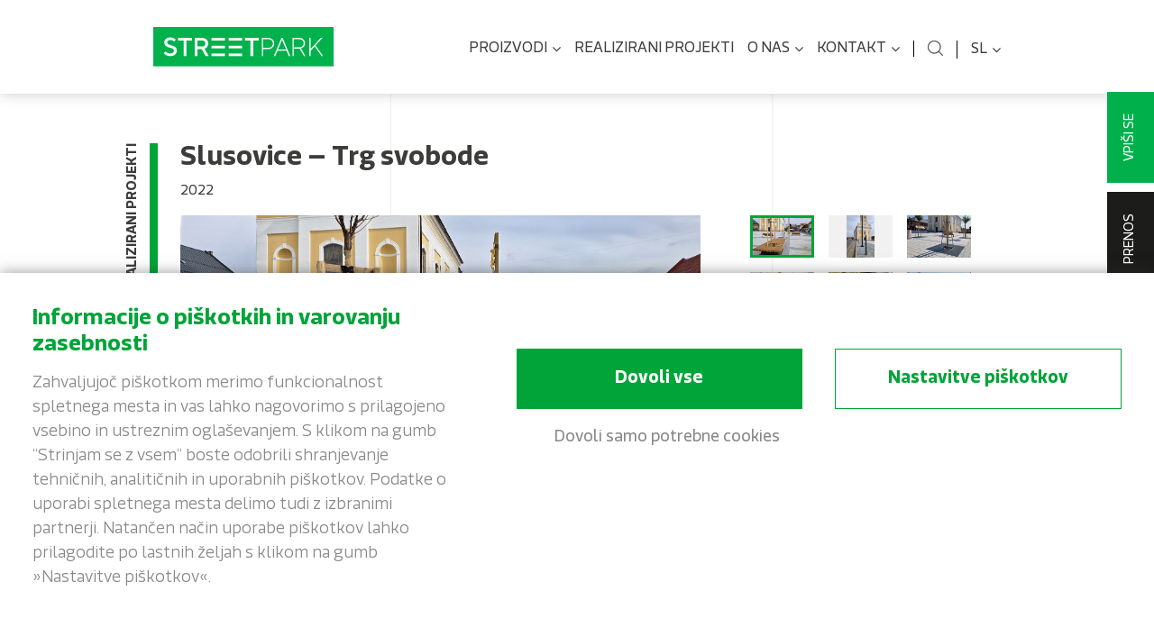

--- FILE ---
content_type: text/html; charset=UTF-8
request_url: https://www.streetpark.eu/sl/detail-realizace/slusovice-trg-svobode/
body_size: 17276
content:

<!DOCTYPE html>
<html class="no-js" lang="sl-SI">
<head>
  <meta charset="utf-8">
  <meta http-equiv="X-UA-Compatible" content="IE=edge">
  <title>Slusovice - Trg svobode - Městský mobiliář STREETPARK</title>
  <meta name="viewport" content="width=device-width, initial-scale=1">
  <meta name="author" content="STREETPARK s. r. o." />
  
  <style>:root {--atlanticCookieLista: #00a438;}</style>
                              <script type="text/javascript">
                                function setConsent(consent) {
                                  const consentMode = {
                                    "functionality_storage": consent.necessary ? "granted" : "denied",
                                    "security_storage": consent.necessary ? "granted" : "denied",
                                    "ad_user_data": consent.marketing ? "granted" : "denied",
                                    "ad_storage": consent.marketing ? "granted" : "denied",
                                    "ad_personalization": consent.marketing ? "granted" : "denied",
                                    "personalization_storage": consent.marketing ? "granted" : "denied",
                                    "analytics_storage": consent.analytics ? "granted" : "denied",
                                    "personalization": consent.preferences ? "granted" : "denied",
                                  };
                                  gtag("consent", "update", consentMode);  
                                  localStorage.setItem("consentMode", JSON.stringify(consentMode));
                                  window.dataLayer.push({"cookies_vykonnostni": consent.analytics ? "1" : "0"});
                                  window.dataLayer.push({"cookies_analyticka": consent.marketing ? "1" : "0"});  
                                  window.dataLayer.push({"event": "cookies-update"});
                                }


                                function hideCookiesBar(){
                                  jQuery(".atlanticCookieLista,.atlanticCookieLista_right").hide();
                                }

                                
                                window.dataLayer = window.dataLayer || [];

            
                                function gtag(){dataLayer.push(arguments);}

                                if(localStorage.getItem("consentMode") === null){
                                  gtag("consent", "default", {
                                      "ad_storage": "denied",
                                      "ad_user_data": "denied",
                                      "analytics_storage": "denied",
                                      "personalization_storage": "denied",
                                      "functionality_storage": "denied",
                                      "security_storage": "denied",
                                  });
                                  document.addEventListener("DOMContentLoaded", function() {
                                    jQuery(".atlanticCookieLista").show();
                                  });
                                  window.dataLayer.push({"cookies_vykonnostni": "0"});
                                  window.dataLayer.push({"cookies_analyticka": "0"});  
                              } else {
                                  consent = JSON.parse(localStorage.getItem("consentMode"));
                                  gtag("consent", "default", consent);
                                  if (consent.ad_storage == "granted") {
                                     window.dataLayer.push({"cookies_vykonnostni": "1"});
                                  } else  window.dataLayer.push({"cookies_vykonnostni": "0"});
                                  
                                  if (consent.analytics_storage == "granted") {
                                     window.dataLayer.push({"cookies_analyticka": "1"});
                                  } else  window.dataLayer.push({"cookies_analyticka": "0"});
 
                              } 
                              </script><meta name='robots' content='index, follow, max-image-preview:large, max-snippet:-1, max-video-preview:-1' />
	<style>img:is([sizes="auto" i], [sizes^="auto," i]) { contain-intrinsic-size: 3000px 1500px }</style>
	
	<!-- This site is optimized with the Yoast SEO plugin v26.2 - https://yoast.com/wordpress/plugins/seo/ -->
	<link rel="canonical" href="https://www.streetpark.eu/sl/detail-realizace/slusovice-trg-svobode/" />
	<meta property="og:locale" content="sl_SI" />
	<meta property="og:type" content="article" />
	<meta property="og:title" content="Slusovice - Trg svobode - Městský mobiliář STREETPARK" />
	<meta property="og:description" content="Trg svobode Slušovice je pravokotnik s stranicami 150 x 50 metrov, njegova največja znamenitost pa je cerkev rojstva sv. Janeza Krstnika. Že na prvi bežen pogled opazimo, da nosi značilne poteze baroka. Cerkev deli trg na dva dela: vzhodni, za &hellip; Continued" />
	<meta property="og:url" content="https://www.streetpark.eu/sl/detail-realizace/slusovice-trg-svobode/" />
	<meta property="og:site_name" content="Městský mobiliář STREETPARK" />
	<meta property="article:publisher" content="https://www.facebook.com/streetpark.eu" />
	<meta property="article:modified_time" content="2025-09-29T09:25:51+00:00" />
	<meta property="og:image" content="https://www.streetpark.eu/wp-content/uploads/2023/08/streetpark-realizace-slusovice-namesti-svobody-nahled-01.jpg" />
	<meta property="og:image:width" content="800" />
	<meta property="og:image:height" content="533" />
	<meta property="og:image:type" content="image/jpeg" />
	<meta name="twitter:card" content="summary_large_image" />
	<meta name="twitter:label1" content="Est. reading time" />
	<meta name="twitter:data1" content="1 minuta" />
	<script type="application/ld+json" class="yoast-schema-graph">{"@context":"https://schema.org","@graph":[{"@type":"WebPage","@id":"https://www.streetpark.eu/sl/detail-realizace/slusovice-trg-svobode/","url":"https://www.streetpark.eu/sl/detail-realizace/slusovice-trg-svobode/","name":"Slusovice - Trg svobode - Městský mobiliář STREETPARK","isPartOf":{"@id":"https://www.streetpark.eu/sl/#website"},"primaryImageOfPage":{"@id":"https://www.streetpark.eu/sl/detail-realizace/slusovice-trg-svobode/#primaryimage"},"image":{"@id":"https://www.streetpark.eu/sl/detail-realizace/slusovice-trg-svobode/#primaryimage"},"thumbnailUrl":"https://www.streetpark.eu/wp-content/uploads/2023/08/streetpark-realizace-slusovice-namesti-svobody-nahled-01.jpg","datePublished":"2023-08-22T09:01:10+00:00","dateModified":"2025-09-29T09:25:51+00:00","breadcrumb":{"@id":"https://www.streetpark.eu/sl/detail-realizace/slusovice-trg-svobode/#breadcrumb"},"inLanguage":"sl-SI","potentialAction":[{"@type":"ReadAction","target":["https://www.streetpark.eu/sl/detail-realizace/slusovice-trg-svobode/"]}]},{"@type":"ImageObject","inLanguage":"sl-SI","@id":"https://www.streetpark.eu/sl/detail-realizace/slusovice-trg-svobode/#primaryimage","url":"https://www.streetpark.eu/wp-content/uploads/2023/08/streetpark-realizace-slusovice-namesti-svobody-nahled-01.jpg","contentUrl":"https://www.streetpark.eu/wp-content/uploads/2023/08/streetpark-realizace-slusovice-namesti-svobody-nahled-01.jpg","width":800,"height":533},{"@type":"BreadcrumbList","@id":"https://www.streetpark.eu/sl/detail-realizace/slusovice-trg-svobode/#breadcrumb","itemListElement":[{"@type":"ListItem","position":1,"name":"Domů","item":"https://www.streetpark.eu/sl/"},{"@type":"ListItem","position":2,"name":"ulice, náměstí, veřejná prostranství","item":"https://www.streetpark.eu/sl/realizace/ulice-namesti-verejna-prostranstvi-sl/"},{"@type":"ListItem","position":3,"name":"Slusovice &#8211; Trg svobode"}]},{"@type":"WebSite","@id":"https://www.streetpark.eu/sl/#website","url":"https://www.streetpark.eu/sl/","name":"Městský mobiliář STREETPARK","description":"STREETPARK jsou designové výrobky, které probudí vaše city.","publisher":{"@id":"https://www.streetpark.eu/sl/#organization"},"potentialAction":[{"@type":"SearchAction","target":{"@type":"EntryPoint","urlTemplate":"https://www.streetpark.eu/sl/?s={search_term_string}"},"query-input":{"@type":"PropertyValueSpecification","valueRequired":true,"valueName":"search_term_string"}}],"inLanguage":"sl-SI"},{"@type":"Organization","@id":"https://www.streetpark.eu/sl/#organization","name":"Městský mobiliář STREETPARK","url":"https://www.streetpark.eu/sl/","logo":{"@type":"ImageObject","inLanguage":"sl-SI","@id":"https://www.streetpark.eu/sl/#/schema/logo/image/","url":"https://www.streetpark.eu/wp-content/uploads/2022/10/STREETPARK_zakladni-varianta_ochr.zona.png","contentUrl":"https://www.streetpark.eu/wp-content/uploads/2022/10/STREETPARK_zakladni-varianta_ochr.zona.png","width":1906,"height":575,"caption":"Městský mobiliář STREETPARK"},"image":{"@id":"https://www.streetpark.eu/sl/#/schema/logo/image/"},"sameAs":["https://www.facebook.com/streetpark.eu","https://www.instagram.com/streetpark.eu/","https://www.linkedin.com/company/streetpark","https://cz.pinterest.com/streetparkurbanfurniture/"]}]}</script>
	<!-- / Yoast SEO plugin. -->


<link rel='dns-prefetch' href='//ajax.googleapis.com' />
<link rel='dns-prefetch' href='//maps.googleapis.com' />
<script type="text/javascript">
/* <![CDATA[ */
window._wpemojiSettings = {"baseUrl":"https:\/\/s.w.org\/images\/core\/emoji\/16.0.1\/72x72\/","ext":".png","svgUrl":"https:\/\/s.w.org\/images\/core\/emoji\/16.0.1\/svg\/","svgExt":".svg","source":{"concatemoji":"\/wp-includes\/js\/wp-emoji-release.min.js?ver=28e2102499f2f50ecb3cc6ac7103bb34"}};
/*! This file is auto-generated */
!function(s,n){var o,i,e;function c(e){try{var t={supportTests:e,timestamp:(new Date).valueOf()};sessionStorage.setItem(o,JSON.stringify(t))}catch(e){}}function p(e,t,n){e.clearRect(0,0,e.canvas.width,e.canvas.height),e.fillText(t,0,0);var t=new Uint32Array(e.getImageData(0,0,e.canvas.width,e.canvas.height).data),a=(e.clearRect(0,0,e.canvas.width,e.canvas.height),e.fillText(n,0,0),new Uint32Array(e.getImageData(0,0,e.canvas.width,e.canvas.height).data));return t.every(function(e,t){return e===a[t]})}function u(e,t){e.clearRect(0,0,e.canvas.width,e.canvas.height),e.fillText(t,0,0);for(var n=e.getImageData(16,16,1,1),a=0;a<n.data.length;a++)if(0!==n.data[a])return!1;return!0}function f(e,t,n,a){switch(t){case"flag":return n(e,"\ud83c\udff3\ufe0f\u200d\u26a7\ufe0f","\ud83c\udff3\ufe0f\u200b\u26a7\ufe0f")?!1:!n(e,"\ud83c\udde8\ud83c\uddf6","\ud83c\udde8\u200b\ud83c\uddf6")&&!n(e,"\ud83c\udff4\udb40\udc67\udb40\udc62\udb40\udc65\udb40\udc6e\udb40\udc67\udb40\udc7f","\ud83c\udff4\u200b\udb40\udc67\u200b\udb40\udc62\u200b\udb40\udc65\u200b\udb40\udc6e\u200b\udb40\udc67\u200b\udb40\udc7f");case"emoji":return!a(e,"\ud83e\udedf")}return!1}function g(e,t,n,a){var r="undefined"!=typeof WorkerGlobalScope&&self instanceof WorkerGlobalScope?new OffscreenCanvas(300,150):s.createElement("canvas"),o=r.getContext("2d",{willReadFrequently:!0}),i=(o.textBaseline="top",o.font="600 32px Arial",{});return e.forEach(function(e){i[e]=t(o,e,n,a)}),i}function t(e){var t=s.createElement("script");t.src=e,t.defer=!0,s.head.appendChild(t)}"undefined"!=typeof Promise&&(o="wpEmojiSettingsSupports",i=["flag","emoji"],n.supports={everything:!0,everythingExceptFlag:!0},e=new Promise(function(e){s.addEventListener("DOMContentLoaded",e,{once:!0})}),new Promise(function(t){var n=function(){try{var e=JSON.parse(sessionStorage.getItem(o));if("object"==typeof e&&"number"==typeof e.timestamp&&(new Date).valueOf()<e.timestamp+604800&&"object"==typeof e.supportTests)return e.supportTests}catch(e){}return null}();if(!n){if("undefined"!=typeof Worker&&"undefined"!=typeof OffscreenCanvas&&"undefined"!=typeof URL&&URL.createObjectURL&&"undefined"!=typeof Blob)try{var e="postMessage("+g.toString()+"("+[JSON.stringify(i),f.toString(),p.toString(),u.toString()].join(",")+"));",a=new Blob([e],{type:"text/javascript"}),r=new Worker(URL.createObjectURL(a),{name:"wpTestEmojiSupports"});return void(r.onmessage=function(e){c(n=e.data),r.terminate(),t(n)})}catch(e){}c(n=g(i,f,p,u))}t(n)}).then(function(e){for(var t in e)n.supports[t]=e[t],n.supports.everything=n.supports.everything&&n.supports[t],"flag"!==t&&(n.supports.everythingExceptFlag=n.supports.everythingExceptFlag&&n.supports[t]);n.supports.everythingExceptFlag=n.supports.everythingExceptFlag&&!n.supports.flag,n.DOMReady=!1,n.readyCallback=function(){n.DOMReady=!0}}).then(function(){return e}).then(function(){var e;n.supports.everything||(n.readyCallback(),(e=n.source||{}).concatemoji?t(e.concatemoji):e.wpemoji&&e.twemoji&&(t(e.twemoji),t(e.wpemoji)))}))}((window,document),window._wpemojiSettings);
/* ]]> */
</script>
<link rel="stylesheet" href="/wp-content/plugins/atlantic-cookie-lista/atlantic-cookie-lista.css?v=3.1&#038;ver=28e2102499f2f50ecb3cc6ac7103bb34">
<link rel="stylesheet" href="/wp-content/plugins/formidable/css/formidableforms.css?ver=10271129">
<style id='wp-emoji-styles-inline-css' type='text/css'>

	img.wp-smiley, img.emoji {
		display: inline !important;
		border: none !important;
		box-shadow: none !important;
		height: 1em !important;
		width: 1em !important;
		margin: 0 0.07em !important;
		vertical-align: -0.1em !important;
		background: none !important;
		padding: 0 !important;
	}
</style>
<link rel="stylesheet" href="/wp-includes/css/dist/block-library/style.min.css?ver=28e2102499f2f50ecb3cc6ac7103bb34">
<style id='classic-theme-styles-inline-css' type='text/css'>
/*! This file is auto-generated */
.wp-block-button__link{color:#fff;background-color:#32373c;border-radius:9999px;box-shadow:none;text-decoration:none;padding:calc(.667em + 2px) calc(1.333em + 2px);font-size:1.125em}.wp-block-file__button{background:#32373c;color:#fff;text-decoration:none}
</style>
<style id='global-styles-inline-css' type='text/css'>
:root{--wp--preset--aspect-ratio--square: 1;--wp--preset--aspect-ratio--4-3: 4/3;--wp--preset--aspect-ratio--3-4: 3/4;--wp--preset--aspect-ratio--3-2: 3/2;--wp--preset--aspect-ratio--2-3: 2/3;--wp--preset--aspect-ratio--16-9: 16/9;--wp--preset--aspect-ratio--9-16: 9/16;--wp--preset--color--black: #000000;--wp--preset--color--cyan-bluish-gray: #abb8c3;--wp--preset--color--white: #ffffff;--wp--preset--color--pale-pink: #f78da7;--wp--preset--color--vivid-red: #cf2e2e;--wp--preset--color--luminous-vivid-orange: #ff6900;--wp--preset--color--luminous-vivid-amber: #fcb900;--wp--preset--color--light-green-cyan: #7bdcb5;--wp--preset--color--vivid-green-cyan: #00d084;--wp--preset--color--pale-cyan-blue: #8ed1fc;--wp--preset--color--vivid-cyan-blue: #0693e3;--wp--preset--color--vivid-purple: #9b51e0;--wp--preset--gradient--vivid-cyan-blue-to-vivid-purple: linear-gradient(135deg,rgba(6,147,227,1) 0%,rgb(155,81,224) 100%);--wp--preset--gradient--light-green-cyan-to-vivid-green-cyan: linear-gradient(135deg,rgb(122,220,180) 0%,rgb(0,208,130) 100%);--wp--preset--gradient--luminous-vivid-amber-to-luminous-vivid-orange: linear-gradient(135deg,rgba(252,185,0,1) 0%,rgba(255,105,0,1) 100%);--wp--preset--gradient--luminous-vivid-orange-to-vivid-red: linear-gradient(135deg,rgba(255,105,0,1) 0%,rgb(207,46,46) 100%);--wp--preset--gradient--very-light-gray-to-cyan-bluish-gray: linear-gradient(135deg,rgb(238,238,238) 0%,rgb(169,184,195) 100%);--wp--preset--gradient--cool-to-warm-spectrum: linear-gradient(135deg,rgb(74,234,220) 0%,rgb(151,120,209) 20%,rgb(207,42,186) 40%,rgb(238,44,130) 60%,rgb(251,105,98) 80%,rgb(254,248,76) 100%);--wp--preset--gradient--blush-light-purple: linear-gradient(135deg,rgb(255,206,236) 0%,rgb(152,150,240) 100%);--wp--preset--gradient--blush-bordeaux: linear-gradient(135deg,rgb(254,205,165) 0%,rgb(254,45,45) 50%,rgb(107,0,62) 100%);--wp--preset--gradient--luminous-dusk: linear-gradient(135deg,rgb(255,203,112) 0%,rgb(199,81,192) 50%,rgb(65,88,208) 100%);--wp--preset--gradient--pale-ocean: linear-gradient(135deg,rgb(255,245,203) 0%,rgb(182,227,212) 50%,rgb(51,167,181) 100%);--wp--preset--gradient--electric-grass: linear-gradient(135deg,rgb(202,248,128) 0%,rgb(113,206,126) 100%);--wp--preset--gradient--midnight: linear-gradient(135deg,rgb(2,3,129) 0%,rgb(40,116,252) 100%);--wp--preset--font-size--small: 13px;--wp--preset--font-size--medium: 20px;--wp--preset--font-size--large: 36px;--wp--preset--font-size--x-large: 42px;--wp--preset--spacing--20: 0.44rem;--wp--preset--spacing--30: 0.67rem;--wp--preset--spacing--40: 1rem;--wp--preset--spacing--50: 1.5rem;--wp--preset--spacing--60: 2.25rem;--wp--preset--spacing--70: 3.38rem;--wp--preset--spacing--80: 5.06rem;--wp--preset--shadow--natural: 6px 6px 9px rgba(0, 0, 0, 0.2);--wp--preset--shadow--deep: 12px 12px 50px rgba(0, 0, 0, 0.4);--wp--preset--shadow--sharp: 6px 6px 0px rgba(0, 0, 0, 0.2);--wp--preset--shadow--outlined: 6px 6px 0px -3px rgba(255, 255, 255, 1), 6px 6px rgba(0, 0, 0, 1);--wp--preset--shadow--crisp: 6px 6px 0px rgba(0, 0, 0, 1);}:where(.is-layout-flex){gap: 0.5em;}:where(.is-layout-grid){gap: 0.5em;}body .is-layout-flex{display: flex;}.is-layout-flex{flex-wrap: wrap;align-items: center;}.is-layout-flex > :is(*, div){margin: 0;}body .is-layout-grid{display: grid;}.is-layout-grid > :is(*, div){margin: 0;}:where(.wp-block-columns.is-layout-flex){gap: 2em;}:where(.wp-block-columns.is-layout-grid){gap: 2em;}:where(.wp-block-post-template.is-layout-flex){gap: 1.25em;}:where(.wp-block-post-template.is-layout-grid){gap: 1.25em;}.has-black-color{color: var(--wp--preset--color--black) !important;}.has-cyan-bluish-gray-color{color: var(--wp--preset--color--cyan-bluish-gray) !important;}.has-white-color{color: var(--wp--preset--color--white) !important;}.has-pale-pink-color{color: var(--wp--preset--color--pale-pink) !important;}.has-vivid-red-color{color: var(--wp--preset--color--vivid-red) !important;}.has-luminous-vivid-orange-color{color: var(--wp--preset--color--luminous-vivid-orange) !important;}.has-luminous-vivid-amber-color{color: var(--wp--preset--color--luminous-vivid-amber) !important;}.has-light-green-cyan-color{color: var(--wp--preset--color--light-green-cyan) !important;}.has-vivid-green-cyan-color{color: var(--wp--preset--color--vivid-green-cyan) !important;}.has-pale-cyan-blue-color{color: var(--wp--preset--color--pale-cyan-blue) !important;}.has-vivid-cyan-blue-color{color: var(--wp--preset--color--vivid-cyan-blue) !important;}.has-vivid-purple-color{color: var(--wp--preset--color--vivid-purple) !important;}.has-black-background-color{background-color: var(--wp--preset--color--black) !important;}.has-cyan-bluish-gray-background-color{background-color: var(--wp--preset--color--cyan-bluish-gray) !important;}.has-white-background-color{background-color: var(--wp--preset--color--white) !important;}.has-pale-pink-background-color{background-color: var(--wp--preset--color--pale-pink) !important;}.has-vivid-red-background-color{background-color: var(--wp--preset--color--vivid-red) !important;}.has-luminous-vivid-orange-background-color{background-color: var(--wp--preset--color--luminous-vivid-orange) !important;}.has-luminous-vivid-amber-background-color{background-color: var(--wp--preset--color--luminous-vivid-amber) !important;}.has-light-green-cyan-background-color{background-color: var(--wp--preset--color--light-green-cyan) !important;}.has-vivid-green-cyan-background-color{background-color: var(--wp--preset--color--vivid-green-cyan) !important;}.has-pale-cyan-blue-background-color{background-color: var(--wp--preset--color--pale-cyan-blue) !important;}.has-vivid-cyan-blue-background-color{background-color: var(--wp--preset--color--vivid-cyan-blue) !important;}.has-vivid-purple-background-color{background-color: var(--wp--preset--color--vivid-purple) !important;}.has-black-border-color{border-color: var(--wp--preset--color--black) !important;}.has-cyan-bluish-gray-border-color{border-color: var(--wp--preset--color--cyan-bluish-gray) !important;}.has-white-border-color{border-color: var(--wp--preset--color--white) !important;}.has-pale-pink-border-color{border-color: var(--wp--preset--color--pale-pink) !important;}.has-vivid-red-border-color{border-color: var(--wp--preset--color--vivid-red) !important;}.has-luminous-vivid-orange-border-color{border-color: var(--wp--preset--color--luminous-vivid-orange) !important;}.has-luminous-vivid-amber-border-color{border-color: var(--wp--preset--color--luminous-vivid-amber) !important;}.has-light-green-cyan-border-color{border-color: var(--wp--preset--color--light-green-cyan) !important;}.has-vivid-green-cyan-border-color{border-color: var(--wp--preset--color--vivid-green-cyan) !important;}.has-pale-cyan-blue-border-color{border-color: var(--wp--preset--color--pale-cyan-blue) !important;}.has-vivid-cyan-blue-border-color{border-color: var(--wp--preset--color--vivid-cyan-blue) !important;}.has-vivid-purple-border-color{border-color: var(--wp--preset--color--vivid-purple) !important;}.has-vivid-cyan-blue-to-vivid-purple-gradient-background{background: var(--wp--preset--gradient--vivid-cyan-blue-to-vivid-purple) !important;}.has-light-green-cyan-to-vivid-green-cyan-gradient-background{background: var(--wp--preset--gradient--light-green-cyan-to-vivid-green-cyan) !important;}.has-luminous-vivid-amber-to-luminous-vivid-orange-gradient-background{background: var(--wp--preset--gradient--luminous-vivid-amber-to-luminous-vivid-orange) !important;}.has-luminous-vivid-orange-to-vivid-red-gradient-background{background: var(--wp--preset--gradient--luminous-vivid-orange-to-vivid-red) !important;}.has-very-light-gray-to-cyan-bluish-gray-gradient-background{background: var(--wp--preset--gradient--very-light-gray-to-cyan-bluish-gray) !important;}.has-cool-to-warm-spectrum-gradient-background{background: var(--wp--preset--gradient--cool-to-warm-spectrum) !important;}.has-blush-light-purple-gradient-background{background: var(--wp--preset--gradient--blush-light-purple) !important;}.has-blush-bordeaux-gradient-background{background: var(--wp--preset--gradient--blush-bordeaux) !important;}.has-luminous-dusk-gradient-background{background: var(--wp--preset--gradient--luminous-dusk) !important;}.has-pale-ocean-gradient-background{background: var(--wp--preset--gradient--pale-ocean) !important;}.has-electric-grass-gradient-background{background: var(--wp--preset--gradient--electric-grass) !important;}.has-midnight-gradient-background{background: var(--wp--preset--gradient--midnight) !important;}.has-small-font-size{font-size: var(--wp--preset--font-size--small) !important;}.has-medium-font-size{font-size: var(--wp--preset--font-size--medium) !important;}.has-large-font-size{font-size: var(--wp--preset--font-size--large) !important;}.has-x-large-font-size{font-size: var(--wp--preset--font-size--x-large) !important;}
:where(.wp-block-post-template.is-layout-flex){gap: 1.25em;}:where(.wp-block-post-template.is-layout-grid){gap: 1.25em;}
:where(.wp-block-columns.is-layout-flex){gap: 2em;}:where(.wp-block-columns.is-layout-grid){gap: 2em;}
:root :where(.wp-block-pullquote){font-size: 1.5em;line-height: 1.6;}
</style>
<link rel="stylesheet" href="/wp-content/themes/streetpark/assets/css/main.min.css?ver=d67a7111fcb6ece0db81acc73d0bab04">
<script type="text/javascript" src="//ajax.googleapis.com/ajax/libs/jquery/1.11.0/jquery.min.js" id="jquery-js"></script>
<script>window.jQuery || document.write('<script src="https://www.streetpark.eu/wp-content/themes/streetpark/assets/js/vendor/jquery-1.11.0.min.js"><\/script>')</script>
<script type="text/javascript" src="/wp-content/themes/streetpark/assets/js/vendor/modernizr-2.7.0.min.js#asyncload" id="modernizr-js"></script>
<script type="text/javascript" src="//maps.googleapis.com/maps/api/js?v=3.exp&amp;key=AIzaSyCWav-JR0yReQxNjun0WytSHaaXpCI0RTE" id="google-maps-js"></script>
<script type="text/javascript" src="/wp-content/themes/streetpark/assets/js/custom.js?v=1.7" id="custom-js"></script>
<script type="text/javascript" src="/wp-content/themes/streetpark/assets/js/slideshow/jquery.superslides.js" id="jquery.superslides-js"></script>
<script type="text/javascript" src="/wp-content/themes/streetpark/assets/js/carousel/owl.carousel.min.js#asyncload" id="carousel-js"></script>
<script type="text/javascript" src="/wp-content/themes/streetpark/assets/js/fancybox/jquery.fancybox.pack.js?ver=28e2102499f2f50ecb3cc6ac7103bb34#asyncload" id="fancybox-js"></script>
<script type="text/javascript" src="/wp-content/themes/streetpark/assets/js/fancybox/jquery.fancybox-buttons.js?ver=28e2102499f2f50ecb3cc6ac7103bb34#asyncload" id="fancybox-buttons-js"></script>
<script type="text/javascript" src="/wp-content/themes/streetpark/assets/js/fancybox/jquery.fancybox-media.js?ver=28e2102499f2f50ecb3cc6ac7103bb34#asyncload" id="fancybox-media-js"></script>
<script type="text/javascript" src="/wp-content/themes/streetpark/assets/js/fancybox/jquery.fancybox-thumbs.js?ver=28e2102499f2f50ecb3cc6ac7103bb34#asyncload" id="fancybox-thumbs-js"></script>
<script type="text/javascript" src="/wp-content/themes/streetpark/assets/js/fancybox/jquery.fancybox-custom-settings.js?v=1.2&amp;ver=28e2102499f2f50ecb3cc6ac7103bb34#asyncload" id="fancybox-settings-js"></script>
<link rel="https://api.w.org/" href="https://www.streetpark.eu/sl/wp-json/" /><link rel="alternate" title="oEmbed (JSON)" type="application/json+oembed" href="https://www.streetpark.eu/sl/wp-json/oembed/1.0/embed?url=https%3A%2F%2Fwww.streetpark.eu%2Fsl%2Fdetail-realizace%2Fslusovice-trg-svobode%2F" />
<link rel="alternate" title="oEmbed (XML)" type="text/xml+oembed" href="https://www.streetpark.eu/sl/wp-json/oembed/1.0/embed?url=https%3A%2F%2Fwww.streetpark.eu%2Fsl%2Fdetail-realizace%2Fslusovice-trg-svobode%2F&#038;format=xml" />
<meta name="generator" content="WPML ver:4.8.4 stt:9,1,47;" />
<script>document.documentElement.className += " js";</script>

  <link rel="alternate" type="application/rss+xml" title="Městský mobiliář STREETPARK Feed" href="https://www.streetpark.eu/sl/feed/">
  <link rel="shortcut icon" href="https://www.streetpark.eu/wp-content/themes/streetpark/assets/img/favicon.ico" />
  
  <!-- Google Tag Manager -->
  <script>(function(w,d,s,l,i){w[l]=w[l]||[];w[l].push({'gtm.start':
  new Date().getTime(),event:'gtm.js'});var f=d.getElementsByTagName(s)[0],
  j=d.createElement(s),dl=l!='dataLayer'?'&l='+l:'';j.async=true;j.src=
  'https://www.googletagmanager.com/gtm.js?id='+i+dl;f.parentNode.insertBefore(j,f);
  })(window,document,'script','dataLayer','GTM-PPR6FHS');</script>
  <!-- End Google Tag Manager -->
</head>

<body class="wp-singular detail_realizace-template-default single single-detail_realizace postid-32830 wp-theme-streetpark slusovice-trg-svobode">

  <!-- Google Tag Manager (noscript) -->
  <noscript><iframe src="https://www.googletagmanager.com/ns.html?id=GTM-PPR6FHS"
      height="0" width="0" style="display:none;visibility:hidden"></iframe></noscript>
  <!-- End Google Tag Manager (noscript) -->

  <!--[if lt IE 8]>
    <div class="alert alert-warning">
      You are using an <strong>outdated</strong> browser. Please <a href="http://browsehappy.com/">upgrade your browser</a> to improve your experience.    </div>
  <![endif]-->

  
      <div class="site-body">
      
<style>
    .noscript{
        position: relative;
        display: block;
        padding: 8px;
        padding-bottom: 8px;
        margin-bottom: 8px;
        width:100%;
        background: #ffffff;
        margin:0 auto;
        font-size:14px;
        color:red;
        text-align: center;
    }
    .noscript > a{
        padding: 8px 0px;
        color:red;
    }
</style>
<noscript class="noscript">
 For full functionality of this site it is necessary to enable JavaScript.
 Here are the <a href="https://www.enable-javascript.com/" color="red">
 instructions how to enable JavaScript in your web browser</a>.
</noscript>

<div class="search-bg"></div>

<header class="site-header banner navbar navbar-default navbar-static-top">
  <div class="container">
    <div class="navbar-header">
      <button type="button" class="navbar-toggle" data-toggle="collapse" data-target=".navbar-collapse">
        <span class="sr-only">Toggle navigation</span>
        <span class="icon-bar"></span>
        <span class="icon-bar"></span>
        <span class="icon-bar"></span>
      </button>
      
      <div class="products-button">        
        <a href="#" onclick="$('.hp-rozcestnik').slideToggle(); return false;">Proizvodi</a>  
      </div>
      
      <a class="logo" href="https://www.streetpark.eu/sl/">
        <img class="logo-img" src="https://www.streetpark.eu/wp-content/themes/streetpark/assets/img/logo.svg" title="Městský mobiliář STREETPARK" alt="Městský mobiliář STREETPARK" onerror="this.src='https://www.streetpark.eu/wp-content/themes/streetpark/assets/img/logo.jpg'" />
      </a>
    </div>

    <nav class="collapse navbar-collapse">
      <ul id="menu-primary-navigation-slovinstina" class="nav navbar-nav"><li class="dropdown menu-proizvodi"><a class="dropdown-toggle" data-toggle="dropdown" data-target="#" href="https://www.streetpark.eu/sl/proizvodi/">Proizvodi <b class="caret"></b></a>
<ul class="dropdown-menu">
	<li class="menu-parkovne-klopi"><a href="https://www.streetpark.eu/sl/vyrobky/parkovne-klopi-si/">Parkovne klopi</a></li>
	<li class="menu-kosi-za-odpadke"><a href="https://www.streetpark.eu/sl/vyrobky/kosi-za-odpadke-si/">Koši za odpadke</a></li>
	<li class="menu-stojala-za-kolesa"><a href="https://www.streetpark.eu/sl/vyrobky/stojala-za-kolesa-si/">Stojala za kolesa</a></li>
	<li class="menu-avtobusna-postajalisca"><a href="https://www.streetpark.eu/sl/vyrobky/avtobusna-postajalisca-si/">Avtobusna postajališča</a></li>
	<li class="menu-nadstresnice-za-kolesa"><a href="https://www.streetpark.eu/sl/vyrobky/nadstresnice-za-kolesa-sl/">Nadstrešnice za kolesa</a></li>
	<li class="menu-drevesne-resetke"><a href="https://www.streetpark.eu/sl/vyrobky/drevesne-resetke-sl/">Drevesne rešetke</a></li>
	<li class="menu-korita-za-rastline"><a href="https://www.streetpark.eu/sl/vyrobky/korita-za-rastline-sl/">Korita za rastline</a></li>
	<li class="menu-informacijske-table"><a href="https://www.streetpark.eu/sl/vyrobky/informacijske-table-sl/">Informacijske table</a></li>
	<li class="menu-mize-kompleti-za-piknik"><a href="https://www.streetpark.eu/sl/vyrobky/mize-kompleti-za-piknik-sl/">Mize, kompleti za piknik</a></li>
	<li class="menu-pitniki-in-vodnjaki"><a href="https://www.streetpark.eu/sl/vyrobky/pitniki-in-vodnjaki-sl/">Pitniki in vodnjaki</a></li>
	<li class="menu-omejevalni-stebricki"><a href="https://www.streetpark.eu/sl/vyrobky/omejevalni-stebricki-sl/">Omejevalni stebrički</a></li>
	<li class="menu-lope-za-smetnjake"><a href="https://www.streetpark.eu/sl/vyrobky/lope-za-smetnjake-sl/">Lope za smetnjake</a></li>
</ul>
</li>
<li class="menu-realizirani-projekti"><a href="https://www.streetpark.eu/sl/realizirani-projekti/">Realizirani projekti</a></li>
<li class="dropdown menu-o-nas"><a class="dropdown-toggle" data-toggle="dropdown" data-target="#" href="#">O nas <b class="caret"></b></a>
<ul class="dropdown-menu">
	<li class="menu-nasa-zgodba"><a href="https://www.streetpark.eu/sl/nasa-zgodba/">Naša zgodba</a></li>
	<li class="menu-dizajn-in-filozofija"><a href="https://www.streetpark.eu/sl/dizajn-in-filozofija/">Dizajn in filozofija</a></li>
	<li class="menu-proizvodnja-tehnologija"><a href="https://www.streetpark.eu/sl/proizvodnja-in-tehnologija/">Proizvodnja, tehnologija</a></li>
	<li class="active menu-novice"><a href="https://www.streetpark.eu/sl/novice/">Novice</a></li>
</ul>
</li>
<li class="dropdown menu-kontakt"><a class="dropdown-toggle" data-toggle="dropdown" data-target="#" href="https://www.streetpark.eu/sl/kontakt/">Kontakt <b class="caret"></b></a>
<ul class="dropdown-menu">
	<li class="menu-kontakt"><a href="https://www.streetpark.eu/sl/kontakt/">Kontakt</a></li>
	<li class="menu-partnerji"><a href="https://www.streetpark.eu/sl/kontakt-partnerji/">Partnerji</a></li>
</ul>
</li>
</ul>      <div class="user-button">
                  <a class="login-button" onclick="$('.login-area').show(); return false;">Vpiši se</a>
              </div>
      <div class="search-button"></div>
      <div class="languages">
        <div class="active-lang">sl<b class="caret"></b></div>
          
        <div class="body">           
          <a href="https://www.streetpark.eu/sl/detail-realizace/slusovice-trg-svobode/">SL</a><a href="https://www.streetpark.eu/en/detail-of-realization/slusovice-freedom-square/">EN</a><a href="https://www.streetpark.eu/cs/detail-realizace/slusovice-namesti-svobody/">CZ</a>          </div>
              </div>
      
      <script type="text/javascript">
        $('.languages .active-lang').click(function(){
          if($(this).hasClass('active')){
            $(this).removeClass('active'); $('.languages .body').hide();  
          }
          else{
            $(this).addClass('active'); $('.languages .body').show();  
          }
        });
        
        /*$('.navbar-default .navbar-nav>li.dropdown>a').click(function(){
          link=$(this).attr('href');
          if(link!='#') location.href = link; 
        }); */
        
        function resizeMenuItems(){
          width=$('.container').outerWidth();
          if(width<751){
            $('.navbar-default .dropdown-toggle').each(function(){
              $(this).attr('data-toggle','dropdown');
              $(this).attr('data-target','#');
            });
          } else {
            $('.navbar-default .dropdown-toggle').each(function(){
              $(this).removeAttr('data-toggle');
              $(this).removeAttr('data-target');
            });
          }
        }
        $(document).ready(function(){
          resizeMenuItems();
        });
        
        $(window).load(function(){
          resizeMenuItems();
        });
        
        $(window).resize(function(){
          resizeMenuItems();
        });
      </script>
    </nav>
  </div>
  
  <div id="search">
    <div class="container">
      <div class="body">
        <form method="get" class="search-form form-inline" action="https://www.streetpark.eu/sl/">
          <input type="search" value="" name="s" class="input" placeholder="Kaj iščete?">        
          <span class="input-group-btn">
            <button type="submit" class="search-submit"></button>
          </span>
        </form>
      </div>
    </div>
  </div>
  
</header> 

      <div class="hp-rozcestnik hidden-rozcestnik">
        <div class="container">
          <div class="">
                          <div class="category">
                <div class="icon">
                                    <img src="https://www.streetpark.eu/wp-content/uploads/2021/08/lavicky.svg" alt="Parkovne klopi" title="Parkovne klopi" />                </div>
                <div class="name"><span>Parkovne klopi</span></div>
                <a class="link" href="https://www.streetpark.eu/sl/vyrobky/parkovne-klopi-si/"></a>
              </div>             
                          <div class="category">
                <div class="icon">
                                    <img src="https://www.streetpark.eu/wp-content/uploads/2021/08/kose.svg" alt="Koši za odpadke" title="Koši za odpadke" />                </div>
                <div class="name"><span>Koši za odpadke</span></div>
                <a class="link" href="https://www.streetpark.eu/sl/vyrobky/kosi-za-odpadke-si/"></a>
              </div>             
                          <div class="category">
                <div class="icon">
                                    <img src="https://www.streetpark.eu/wp-content/uploads/2021/08/stojany.svg" alt="Stojala za kolesa" title="Stojala za kolesa" />                </div>
                <div class="name"><span>Stojala za kolesa</span></div>
                <a class="link" href="https://www.streetpark.eu/sl/vyrobky/stojala-za-kolesa-si/"></a>
              </div>             
                          <div class="category">
                <div class="icon">
                                    <img src="https://www.streetpark.eu/wp-content/uploads/2021/08/mrize.svg" alt="Drevesne rešetke" title="Drevesne rešetke" />                </div>
                <div class="name"><span>Drevesne rešetke</span></div>
                <a class="link" href="https://www.streetpark.eu/sl/vyrobky/drevesne-resetke-sl/"></a>
              </div>             
                          <div class="category">
                <div class="icon">
                                    <img src="https://www.streetpark.eu/wp-content/uploads/2021/08/zelen.svg" alt="Korita za rastline" title="Korita za rastline" />                </div>
                <div class="name"><span>Korita za rastline</span></div>
                <a class="link" href="https://www.streetpark.eu/sl/vyrobky/korita-za-rastline-sl/"></a>
              </div>             
                          <div class="category">
                <div class="icon">
                                    <img src="https://www.streetpark.eu/wp-content/uploads/2021/08/nosice.svg" alt="Informacijske table" title="Informacijske table" />                </div>
                <div class="name"><span>Informacijske table</span></div>
                <a class="link" href="https://www.streetpark.eu/sl/vyrobky/informacijske-table-sl/"></a>
              </div>             
                          <div class="category">
                <div class="icon">
                                    <img src="https://www.streetpark.eu/wp-content/uploads/2021/08/zastavky.svg" alt="Avtobusna postajališča" title="Avtobusna postajališča" />                </div>
                <div class="name"><span>Avtobusna postajališča</span></div>
                <a class="link" href="https://www.streetpark.eu/sl/vyrobky/avtobusna-postajalisca-si/"></a>
              </div>             
                          <div class="category">
                <div class="icon">
                                    <img src="https://www.streetpark.eu/wp-content/uploads/2021/08/kola.svg" alt="Nadstrešnice za kolesa" title="Nadstrešnice za kolesa" />                </div>
                <div class="name"><span>Nadstrešnice za kolesa</span></div>
                <a class="link" href="https://www.streetpark.eu/sl/vyrobky/nadstresnice-za-kolesa-sl/"></a>
              </div>             
                          <div class="category">
                <div class="icon">
                                    <img src="https://www.streetpark.eu/wp-content/uploads/2021/08/stoly-1.svg" alt="Mize, kompleti za piknik" title="Mize, kompleti za piknik" />                </div>
                <div class="name"><span>Mize, kompleti za piknik</span></div>
                <a class="link" href="https://www.streetpark.eu/sl/vyrobky/mize-kompleti-za-piknik-sl/"></a>
              </div>             
                          <div class="category">
                <div class="icon">
                                    <img src="https://www.streetpark.eu/wp-content/uploads/2021/08/pitka.svg" alt="Pitniki in vodnjaki" title="Pitniki in vodnjaki" />                </div>
                <div class="name"><span>Pitniki in vodnjaki</span></div>
                <a class="link" href="https://www.streetpark.eu/sl/vyrobky/pitniki-in-vodnjaki-sl/"></a>
              </div>             
                          <div class="category">
                <div class="icon">
                                    <img src="https://www.streetpark.eu/wp-content/uploads/2021/08/sloupky.svg" alt="Omejevalni stebrički" title="Omejevalni stebrički" />                </div>
                <div class="name"><span>Omejevalni stebrički</span></div>
                <a class="link" href="https://www.streetpark.eu/sl/vyrobky/omejevalni-stebricki-sl/"></a>
              </div>             
                          <div class="category">
                <div class="icon">
                                    <img src="https://www.streetpark.eu/wp-content/uploads/2021/08/odpad.svg" alt="Lope za smetnjake" title="Lope za smetnjake" />                </div>
                <div class="name"><span>Lope za smetnjake</span></div>
                <a class="link" href="https://www.streetpark.eu/sl/vyrobky/lope-za-smetnjake-sl/"></a>
              </div>             
               
          </div> 
        </div>
      </div>

        
<script type="text/javascript">           
  $('.search-button').click(function(){
    $('.site-header #search').slideToggle();
    if($(this).hasClass('active')) {
      $(this).removeClass('active')
      $('.search-bg').hide();
      $('.site-header').removeClass('search-header');
    }
    else {
      $('.search-bg').show();
      $(this).addClass('active');
      $('.site-header').addClass('search-header');
      $('#search .input').focus();
    }
  });  
  
  
</script>

      <div class="wrap">
        <div class="content">
          <main class="main">
              <div class="single-product-detail">
    <div class="container main-content">
      <div class="body">
                <div class="side-title"><a href="https://www.streetpark.eu/sl/realizirani-projekti/">Realizirani projekti</a></div>
        
        <div class="product-content">
          <h1>Slusovice &#8211; Trg svobode</h1>
          <div class="product-subtitle">2022</div>          
          <div class="row">
            <div class="col-md-8 col-sm-7 left-column">
                                                                           
                            
               
                <a href="https://www.streetpark.eu/wp-content/uploads/2023/08/streetpark-realizace-slusovice-namesti-svobody-03.jpg" rel="fancybox[]" class="main-image" style="background-image:url('https://www.streetpark.eu/wp-content/uploads/2023/08/streetpark-realizace-slusovice-namesti-svobody-03.jpg');" data-img="https://www.streetpark.eu/wp-content/uploads/2023/08/streetpark-realizace-slusovice-namesti-svobody-03.jpg" data-img-small="https://www.streetpark.eu/wp-content/uploads/2023/08/streetpark-realizace-slusovice-namesti-svobody-03-500x333.jpg">
                  <img src="https://www.streetpark.eu/wp-content/uploads/2023/08/streetpark-realizace-slusovice-namesti-svobody-03.jpg" alt="" title="" />  
                </a>
                                <div class="gallery-navigation">
                  <span class="left"></span>
                  <span class="right"></span>
                </div>
                
                <script type="text/javascript">
                  $('.gallery-navigation span').click(function(){
                    active=$('.next-gallery .image-container.active');
                    active.removeClass('active');
                    
                    if($(this).hasClass('right')){
                      if(active.next().length>0){
                        active.next().addClass('active');    
                      }
                      else {
                        $('.next-gallery .image-container').first().addClass('active');
                      }
                    }
                    else{
                      if(active.prev().length>0){
                        active.prev().addClass('active');    
                      }
                      else {
                        $('.next-gallery .image-container').last().addClass('active');
                      }
                    }
                    
                   newMainUrl=$('.next-gallery .image-container.active .image').attr('data-img'); 
                   newMainOrientation=$('.next-gallery .image-container.active .image').attr('data-orientation'); 
                    $('.main-image').attr('href',newMainUrl);
                    if(newMainOrientation=='portrait') $('.main-image').addClass('portrait').removeClass('landscape');
                    else $('.main-image').removeClass('portrait').addClass('landscape');
                    $('.main-image').css('background-image','url('+newMainUrl+')');  
                    $('.main-image').find('img').attr('src',newMainUrl);
                  });
                  
                </script>
                                            
              
            
            </div> 
            
            
            <div class="col-md-4 col-sm-5 right-column">
                              <div class="next-gallery">
                                                          <div class="image-container active">
                      <a href="https://www.streetpark.eu/wp-content/uploads/2023/08/streetpark-realizace-slusovice-namesti-svobody-03.jpg" rel="fancybox[]" class="image landscape" style="background-image:url('https://www.streetpark.eu/wp-content/uploads/2023/08/streetpark-realizace-slusovice-namesti-svobody-03-500x333.jpg');" data-img="https://www.streetpark.eu/wp-content/uploads/2023/08/streetpark-realizace-slusovice-namesti-svobody-03.jpg" data-img-small="https://www.streetpark.eu/wp-content/uploads/2023/08/streetpark-realizace-slusovice-namesti-svobody-03-500x333.jpg" data-orientation="landscape">
                        <img src="https://www.streetpark.eu/wp-content/uploads/2023/08/streetpark-realizace-slusovice-namesti-svobody-03.jpg" alt="" title="" />
                      </a>
                    </div>
                                                          <div class="image-container">
                      <a href="https://www.streetpark.eu/wp-content/uploads/2023/08/streetpark-realizace-slusovice-namesti-svobody-01.jpg" rel="fancybox[]" class="image portrait" style="background-image:url('https://www.streetpark.eu/wp-content/uploads/2023/08/streetpark-realizace-slusovice-namesti-svobody-01-333x500.jpg');" data-img="https://www.streetpark.eu/wp-content/uploads/2023/08/streetpark-realizace-slusovice-namesti-svobody-01.jpg" data-img-small="https://www.streetpark.eu/wp-content/uploads/2023/08/streetpark-realizace-slusovice-namesti-svobody-01-333x500.jpg" data-orientation="portrait">
                        <img src="https://www.streetpark.eu/wp-content/uploads/2023/08/streetpark-realizace-slusovice-namesti-svobody-01.jpg" alt="" title="" />
                      </a>
                    </div>
                                                          <div class="image-container">
                      <a href="https://www.streetpark.eu/wp-content/uploads/2023/08/streetpark-realizace-slusovice-namesti-svobody-11.jpg" rel="fancybox[]" class="image landscape" style="background-image:url('https://www.streetpark.eu/wp-content/uploads/2023/08/streetpark-realizace-slusovice-namesti-svobody-11-500x333.jpg');" data-img="https://www.streetpark.eu/wp-content/uploads/2023/08/streetpark-realizace-slusovice-namesti-svobody-11.jpg" data-img-small="https://www.streetpark.eu/wp-content/uploads/2023/08/streetpark-realizace-slusovice-namesti-svobody-11-500x333.jpg" data-orientation="landscape">
                        <img src="https://www.streetpark.eu/wp-content/uploads/2023/08/streetpark-realizace-slusovice-namesti-svobody-11.jpg" alt="" title="" />
                      </a>
                    </div>
                                                          <div class="image-container">
                      <a href="https://www.streetpark.eu/wp-content/uploads/2023/08/streetpark-realizace-slusovice-namesti-svobody-10.jpg" rel="fancybox[]" class="image landscape" style="background-image:url('https://www.streetpark.eu/wp-content/uploads/2023/08/streetpark-realizace-slusovice-namesti-svobody-10-500x333.jpg');" data-img="https://www.streetpark.eu/wp-content/uploads/2023/08/streetpark-realizace-slusovice-namesti-svobody-10.jpg" data-img-small="https://www.streetpark.eu/wp-content/uploads/2023/08/streetpark-realizace-slusovice-namesti-svobody-10-500x333.jpg" data-orientation="landscape">
                        <img src="https://www.streetpark.eu/wp-content/uploads/2023/08/streetpark-realizace-slusovice-namesti-svobody-10.jpg" alt="" title="" />
                      </a>
                    </div>
                                                          <div class="image-container">
                      <a href="https://www.streetpark.eu/wp-content/uploads/2023/08/streetpark-realizace-slusovice-namesti-svobody-17.jpg" rel="fancybox[]" class="image landscape" style="background-image:url('https://www.streetpark.eu/wp-content/uploads/2023/08/streetpark-realizace-slusovice-namesti-svobody-17-500x333.jpg');" data-img="https://www.streetpark.eu/wp-content/uploads/2023/08/streetpark-realizace-slusovice-namesti-svobody-17.jpg" data-img-small="https://www.streetpark.eu/wp-content/uploads/2023/08/streetpark-realizace-slusovice-namesti-svobody-17-500x333.jpg" data-orientation="landscape">
                        <img src="https://www.streetpark.eu/wp-content/uploads/2023/08/streetpark-realizace-slusovice-namesti-svobody-17.jpg" alt="" title="" />
                      </a>
                    </div>
                                                          <div class="image-container">
                      <a href="https://www.streetpark.eu/wp-content/uploads/2023/08/streetpark-realizace-slusovice-namesti-svobody-18.jpg" rel="fancybox[]" class="image landscape" style="background-image:url('https://www.streetpark.eu/wp-content/uploads/2023/08/streetpark-realizace-slusovice-namesti-svobody-18-500x333.jpg');" data-img="https://www.streetpark.eu/wp-content/uploads/2023/08/streetpark-realizace-slusovice-namesti-svobody-18.jpg" data-img-small="https://www.streetpark.eu/wp-content/uploads/2023/08/streetpark-realizace-slusovice-namesti-svobody-18-500x333.jpg" data-orientation="landscape">
                        <img src="https://www.streetpark.eu/wp-content/uploads/2023/08/streetpark-realizace-slusovice-namesti-svobody-18.jpg" alt="" title="" />
                      </a>
                    </div>
                                                          <div class="image-container">
                      <a href="https://www.streetpark.eu/wp-content/uploads/2023/08/streetpark-realizace-slusovice-namesti-svobody-15.jpg" rel="fancybox[]" class="image landscape" style="background-image:url('https://www.streetpark.eu/wp-content/uploads/2023/08/streetpark-realizace-slusovice-namesti-svobody-15-500x333.jpg');" data-img="https://www.streetpark.eu/wp-content/uploads/2023/08/streetpark-realizace-slusovice-namesti-svobody-15.jpg" data-img-small="https://www.streetpark.eu/wp-content/uploads/2023/08/streetpark-realizace-slusovice-namesti-svobody-15-500x333.jpg" data-orientation="landscape">
                        <img src="https://www.streetpark.eu/wp-content/uploads/2023/08/streetpark-realizace-slusovice-namesti-svobody-15.jpg" alt="" title="" />
                      </a>
                    </div>
                                                          <div class="image-container">
                      <a href="https://www.streetpark.eu/wp-content/uploads/2023/08/streetpark-realizace-slusovice-namesti-svobody-09.jpg" rel="fancybox[]" class="image landscape" style="background-image:url('https://www.streetpark.eu/wp-content/uploads/2023/08/streetpark-realizace-slusovice-namesti-svobody-09-500x333.jpg');" data-img="https://www.streetpark.eu/wp-content/uploads/2023/08/streetpark-realizace-slusovice-namesti-svobody-09.jpg" data-img-small="https://www.streetpark.eu/wp-content/uploads/2023/08/streetpark-realizace-slusovice-namesti-svobody-09-500x333.jpg" data-orientation="landscape">
                        <img src="https://www.streetpark.eu/wp-content/uploads/2023/08/streetpark-realizace-slusovice-namesti-svobody-09.jpg" alt="" title="" />
                      </a>
                    </div>
                                                          <div class="image-container">
                      <a href="https://www.streetpark.eu/wp-content/uploads/2023/08/streetpark-realizace-slusovice-namesti-svobody-02.jpg" rel="fancybox[]" class="image landscape" style="background-image:url('https://www.streetpark.eu/wp-content/uploads/2023/08/streetpark-realizace-slusovice-namesti-svobody-02-500x333.jpg');" data-img="https://www.streetpark.eu/wp-content/uploads/2023/08/streetpark-realizace-slusovice-namesti-svobody-02.jpg" data-img-small="https://www.streetpark.eu/wp-content/uploads/2023/08/streetpark-realizace-slusovice-namesti-svobody-02-500x333.jpg" data-orientation="landscape">
                        <img src="https://www.streetpark.eu/wp-content/uploads/2023/08/streetpark-realizace-slusovice-namesti-svobody-02.jpg" alt="" title="" />
                      </a>
                    </div>
                                                          <div class="image-container">
                      <a href="https://www.streetpark.eu/wp-content/uploads/2023/08/streetpark-realizace-slusovice-namesti-svobody-20.jpg" rel="fancybox[]" class="image portrait" style="background-image:url('https://www.streetpark.eu/wp-content/uploads/2023/08/streetpark-realizace-slusovice-namesti-svobody-20-333x500.jpg');" data-img="https://www.streetpark.eu/wp-content/uploads/2023/08/streetpark-realizace-slusovice-namesti-svobody-20.jpg" data-img-small="https://www.streetpark.eu/wp-content/uploads/2023/08/streetpark-realizace-slusovice-namesti-svobody-20-333x500.jpg" data-orientation="portrait">
                        <img src="https://www.streetpark.eu/wp-content/uploads/2023/08/streetpark-realizace-slusovice-namesti-svobody-20.jpg" alt="" title="" />
                      </a>
                    </div>
                                                          <div class="image-container">
                      <a href="https://www.streetpark.eu/wp-content/uploads/2023/08/streetpark-realizace-slusovice-namesti-svobody-14.jpg" rel="fancybox[]" class="image landscape" style="background-image:url('https://www.streetpark.eu/wp-content/uploads/2023/08/streetpark-realizace-slusovice-namesti-svobody-14-500x333.jpg');" data-img="https://www.streetpark.eu/wp-content/uploads/2023/08/streetpark-realizace-slusovice-namesti-svobody-14.jpg" data-img-small="https://www.streetpark.eu/wp-content/uploads/2023/08/streetpark-realizace-slusovice-namesti-svobody-14-500x333.jpg" data-orientation="landscape">
                        <img src="https://www.streetpark.eu/wp-content/uploads/2023/08/streetpark-realizace-slusovice-namesti-svobody-14.jpg" alt="" title="" />
                      </a>
                    </div>
                                                          <div class="image-container">
                      <a href="https://www.streetpark.eu/wp-content/uploads/2023/08/streetpark-realizace-slusovice-namesti-svobody-19.jpg" rel="fancybox[]" class="image landscape" style="background-image:url('https://www.streetpark.eu/wp-content/uploads/2023/08/streetpark-realizace-slusovice-namesti-svobody-19-500x333.jpg');" data-img="https://www.streetpark.eu/wp-content/uploads/2023/08/streetpark-realizace-slusovice-namesti-svobody-19.jpg" data-img-small="https://www.streetpark.eu/wp-content/uploads/2023/08/streetpark-realizace-slusovice-namesti-svobody-19-500x333.jpg" data-orientation="landscape">
                        <img src="https://www.streetpark.eu/wp-content/uploads/2023/08/streetpark-realizace-slusovice-namesti-svobody-19.jpg" alt="" title="" />
                      </a>
                    </div>
                                                          <div class="image-container">
                      <a href="https://www.streetpark.eu/wp-content/uploads/2023/08/streetpark-realizace-slusovice-namesti-svobody-12-scaled.jpg" rel="fancybox[]" class="image landscape" style="background-image:url('https://www.streetpark.eu/wp-content/uploads/2023/08/streetpark-realizace-slusovice-namesti-svobody-12-500x333.jpg');" data-img="https://www.streetpark.eu/wp-content/uploads/2023/08/streetpark-realizace-slusovice-namesti-svobody-12-scaled.jpg" data-img-small="https://www.streetpark.eu/wp-content/uploads/2023/08/streetpark-realizace-slusovice-namesti-svobody-12-500x333.jpg" data-orientation="landscape">
                        <img src="https://www.streetpark.eu/wp-content/uploads/2023/08/streetpark-realizace-slusovice-namesti-svobody-12-scaled.jpg" alt="" title="" />
                      </a>
                    </div>
                                                          <div class="image-container">
                      <a href="https://www.streetpark.eu/wp-content/uploads/2023/08/streetpark-realizace-slusovice-namesti-svobody-21.jpg" rel="fancybox[]" class="image portrait" style="background-image:url('https://www.streetpark.eu/wp-content/uploads/2023/08/streetpark-realizace-slusovice-namesti-svobody-21-333x500.jpg');" data-img="https://www.streetpark.eu/wp-content/uploads/2023/08/streetpark-realizace-slusovice-namesti-svobody-21.jpg" data-img-small="https://www.streetpark.eu/wp-content/uploads/2023/08/streetpark-realizace-slusovice-namesti-svobody-21-333x500.jpg" data-orientation="portrait">
                        <img src="https://www.streetpark.eu/wp-content/uploads/2023/08/streetpark-realizace-slusovice-namesti-svobody-21.jpg" alt="" title="" />
                      </a>
                    </div>
                                                          <div class="image-container">
                      <a href="https://www.streetpark.eu/wp-content/uploads/2023/08/streetpark-realizace-slusovice-namesti-svobody-23.jpg" rel="fancybox[]" class="image portrait" style="background-image:url('https://www.streetpark.eu/wp-content/uploads/2023/08/streetpark-realizace-slusovice-namesti-svobody-23-333x500.jpg');" data-img="https://www.streetpark.eu/wp-content/uploads/2023/08/streetpark-realizace-slusovice-namesti-svobody-23.jpg" data-img-small="https://www.streetpark.eu/wp-content/uploads/2023/08/streetpark-realizace-slusovice-namesti-svobody-23-333x500.jpg" data-orientation="portrait">
                        <img src="https://www.streetpark.eu/wp-content/uploads/2023/08/streetpark-realizace-slusovice-namesti-svobody-23.jpg" alt="" title="" />
                      </a>
                    </div>
                                                          <div class="image-container">
                      <a href="https://www.streetpark.eu/wp-content/uploads/2023/08/streetpark-realizace-slusovice-namesti-svobody-07.jpg" rel="fancybox[]" class="image landscape" style="background-image:url('https://www.streetpark.eu/wp-content/uploads/2023/08/streetpark-realizace-slusovice-namesti-svobody-07-500x333.jpg');" data-img="https://www.streetpark.eu/wp-content/uploads/2023/08/streetpark-realizace-slusovice-namesti-svobody-07.jpg" data-img-small="https://www.streetpark.eu/wp-content/uploads/2023/08/streetpark-realizace-slusovice-namesti-svobody-07-500x333.jpg" data-orientation="landscape">
                        <img src="https://www.streetpark.eu/wp-content/uploads/2023/08/streetpark-realizace-slusovice-namesti-svobody-07.jpg" alt="" title="" />
                      </a>
                    </div>
                                                          <div class="image-container">
                      <a href="https://www.streetpark.eu/wp-content/uploads/2023/08/streetpark-realizace-slusovice-namesti-svobody-05.jpg" rel="fancybox[]" class="image landscape" style="background-image:url('https://www.streetpark.eu/wp-content/uploads/2023/08/streetpark-realizace-slusovice-namesti-svobody-05-500x333.jpg');" data-img="https://www.streetpark.eu/wp-content/uploads/2023/08/streetpark-realizace-slusovice-namesti-svobody-05.jpg" data-img-small="https://www.streetpark.eu/wp-content/uploads/2023/08/streetpark-realizace-slusovice-namesti-svobody-05-500x333.jpg" data-orientation="landscape">
                        <img src="https://www.streetpark.eu/wp-content/uploads/2023/08/streetpark-realizace-slusovice-namesti-svobody-05.jpg" alt="" title="" />
                      </a>
                    </div>
                                                          <div class="image-container">
                      <a href="https://www.streetpark.eu/wp-content/uploads/2023/08/streetpark-realizace-slusovice-namesti-svobody-22.jpg" rel="fancybox[]" class="image landscape" style="background-image:url('https://www.streetpark.eu/wp-content/uploads/2023/08/streetpark-realizace-slusovice-namesti-svobody-22-500x333.jpg');" data-img="https://www.streetpark.eu/wp-content/uploads/2023/08/streetpark-realizace-slusovice-namesti-svobody-22.jpg" data-img-small="https://www.streetpark.eu/wp-content/uploads/2023/08/streetpark-realizace-slusovice-namesti-svobody-22-500x333.jpg" data-orientation="landscape">
                        <img src="https://www.streetpark.eu/wp-content/uploads/2023/08/streetpark-realizace-slusovice-namesti-svobody-22.jpg" alt="" title="" />
                      </a>
                    </div>
                                  </div>
                          </div> 
          
          </div>
          
          <div class="product-description"><p>Trg svobode Slušovice je pravokotnik s stranicami 150 x 50 metrov, njegova največja znamenitost pa je cerkev rojstva sv. Janeza Krstnika. Že na prvi bežen pogled opazimo, da nosi značilne poteze baroka. Cerkev deli trg na dva dela: vzhodni, za cerkvijo, je parkovni in tu najdemo Restavracijo AB. Zahodni del je sestavljen iz odprtega prostora, obdanega s hišami, od katerih pozornost pritegnejo stavba občinskega urada, vrtec in stavba nasproti, ki služi gostoljubni notranjosti restavracije Přerovská. Celoten trg v Slušovicah je bil rekonstruiran, zahvaljujoč tej revitalizaciji pa so tu postavljeni tudi naši kosi urbanega pohištva, ki krasijo celotno njegovo območje.<br />
<em>Vgrajeno pohištvo: klop <strong>ROSTY</strong>, klop <strong>BOROLA</strong>, objekt za sedenje <strong>TWISTULA</strong>, nadstrešek za postajališče <strong>SITEO</strong>, koš za smeti <strong>KOLN</strong>, nosilec za kolesa <strong>PROBIKE</strong>, rešetka za drevesa <strong>LANDSCAPE</strong>, ograjni steber <strong>JEKO</strong>.</em></p>
</div>
          
          <div class="text-center">
                        <a class="realizace-back-button" href="https://www.streetpark.eu/sl/realizirani-projekti/">Nazaj k realizirani projekti</a></div>
        </div>

      </div>   
    </div> 
   
   
    
    
    
   
     
    
    
    <div class="newsletter-area">
      <div class="container">
        <div class="body">
          <h2 class="side-title">Povpraševanje<span class="center"></span><span class="left"></span><span class="right"></span></h2>
          
                              <div class="newsletter-title">Ali bi želeli podobno  <span>storitev?</span></div>
          <a class="button" onclick="$('.newsletter-area .form').slideToggle();">Vprašajte nas</a>
          
          
          <div class="form">
            <div class="frm_forms  with_frm_style frm_style_formidable-style" id="frm_form_13_container" >
<form enctype="multipart/form-data" method="post" class="frm-show-form  frm_ajax_submit  frm_pro_form " id="form_7g2q9223" >
<div class="frm_form_fields ">
<fieldset>
<div class="frm_fields_container">
<input type="hidden" name="frm_action" value="create" />
<input type="hidden" name="form_id" value="13" />
<input type="hidden" name="frm_hide_fields_13" id="frm_hide_fields_13" value="" />
<input type="hidden" name="form_key" value="7g2q9223" />
<input type="hidden" name="item_meta[0]" value="" />
<input type="hidden" id="frm_submit_entry_13" name="frm_submit_entry_13" value="04cb9cf8f1" /><input type="hidden" name="_wp_http_referer" value="/sl/detail-realizace/slusovice-trg-svobode/" /><div id="frm_field_126_container" class="frm_form_field form-field  frm_required_field frm_none_container input">
    <label for="field_kyfj74" class="frm_primary_label">ime in priimek
        <span class="frm_required">*</span>
    </label>
    <input  type="text" id="field_kyfj74" name="item_meta[126]" value=""  placeholder="ime in priimek*" data-reqmsg="Please enter your name and surname." aria-required="true" data-invmsg="Jméno a příjmení is invalid" aria-invalid="false"   />
    
    
</div>
<div id="frm_field_127_container" class="frm_form_field form-field  frm_none_container input">
    <label for="field_izr5k4" class="frm_primary_label">podjetje/institucija
        <span class="frm_required"></span>
    </label>
    <input  type="text" id="field_izr5k4" name="item_meta[127]" value=""  placeholder="podjetje/institucija" data-invmsg="Firma is invalid" aria-invalid="false"   />
    
    
</div>
<div id="frm_field_128_container" class="frm_form_field form-field  frm_required_field frm_none_container input">
    <label for="field_9ly8u43" class="frm_primary_label">elektronska pošta
        <span class="frm_required">*</span>
    </label>
    <input type="email" id="field_9ly8u43" name="item_meta[128]" value=""  placeholder="elektronska pošta*" data-reqmsg="Please enter your e-mail." aria-required="true" data-invmsg="Please enter your e-mail in valid format." aria-invalid="false"  />
    
    
</div>
<div id="frm_field_129_container" class="frm_form_field form-field  frm_required_field frm_none_container input">
    <label for="field_nmi0d4" class="frm_primary_label">telefonska številka
        <span class="frm_required">*</span>
    </label>
    <input  type="text" id="field_nmi0d4" name="item_meta[129]" value=""  placeholder="telefonska številka*" data-reqmsg="Please enter your phone." aria-required="true" data-invmsg="Telefon is invalid" aria-invalid="false"   />
    
    
</div>
<input type="hidden" name="item_meta[130]" id="field_reference-field4" value=""     />
<div id="frm_field_131_container" class="frm_form_field form-field  frm_none_container">
    <label for="field_f3u8p4" class="frm_primary_label">opomba
        <span class="frm_required"></span>
    </label>
    <textarea name="item_meta[131]" id="field_f3u8p4" rows="5"  placeholder="opomba" data-invmsg="opomba is invalid" aria-invalid="false"  ></textarea>
    
    
</div>
<input type="hidden" name="item_meta[132]" id="field_products-field4" value=""     />
<div id="frm_field_133_container" class="frm_form_field form-field  frm_none_container">
    <label  class="frm_primary_label">reCAPTCHA
        <span class="frm_required"></span>
    </label>
    <div  id="field_h44qn2" class="g-recaptcha" data-sitekey="6Lfp3okUAAAAAOGJcRQaH_0jKXYHSz5E0UR2vxQN" data-size="invisible" data-theme="light" data-callback="frmAfterRecaptcha"></div>
    
    
</div>
	<input type="hidden" name="item_key" value="" />
			<div id="frm_field_137_container">
			<label for="field_wqct4" >
				If you are human, leave this field blank.			</label>
			<input  id="field_wqct4" type="text" class="frm_form_field form-field frm_verify" name="item_meta[137]" value=""  />
		</div>
		<input name="frm_state" type="hidden" value="LtE7TTd+LkQ8lAq9XmofFrP389dlu/XSB9XBxFq5wy/YRemkr9cAeGzjqKKq0Ayy" /><div class="frm_submit">

<input class="submitNewsletter" type="text" value="POŠLJI"  class="frm_final_submit" formnovalidate="formnovalidate" />
<img class="frm_ajax_loading" src="https://www.streetpark.eu/wp-content/plugins/formidable/images/ajax_loader.gif" alt="Sending"/>

</div></div>
</fieldset>
</div>

</form>
</div>
          </div>
          
          <script type='text/javascript'>
            $('.submitNewsletter').attr('type','submit'); 
            $('#field_reference-field').val('Slusovice &#8211; Trg svobode');
          </script>
        </div>
      </div>
    </div>
    
          <div class="next-products">
        <div class="container">
          <h2 class="title">Rabljeni proizvodi</h2>
          
          <div class="row">
                          <div class="product-card col-sm-6 col-md-3">
                <div class="product-body">
                                    <div class="image" style="background-image:url(https://www.streetpark.eu/wp-content/uploads/2018/01/streetpark-zahrazovaci-sloupek-jeko-SJE1-nahled1-500x333.jpg);"><a href="https://www.streetpark.eu/sl/vyrobek/omejevalni-stebricki-jeko/" class="read-more">Več</a></div>
                  
                                    <h3 class="name">JEKO</h3>
                  <a class="link" href="https://www.streetpark.eu/sl/vyrobek/omejevalni-stebricki-jeko/" title="JEKO"></a>
                </div>
              </div>
                          <div class="product-card col-sm-6 col-md-3">
                <div class="product-body">
                                    <div class="image" style="background-image:url(https://www.streetpark.eu/wp-content/uploads/2018/01/streetpark-lavicka-borola-LBL1-nahled-500x333.jpg);"><a href="https://www.streetpark.eu/sl/vyrobek/parkovne-klopi-borola/" class="read-more">Več</a></div>
                  
                                    <h3 class="name">BOROLA</h3>
                  <a class="link" href="https://www.streetpark.eu/sl/vyrobek/parkovne-klopi-borola/" title="BOROLA"></a>
                </div>
              </div>
                          <div class="product-card col-sm-6 col-md-3">
                <div class="product-body">
                                    <div class="image" style="background-image:url(https://www.streetpark.eu/wp-content/uploads/2018/01/streetpark-lavicka-twistula-nahled-500x333.jpg);"><a href="https://www.streetpark.eu/sl/vyrobek/parkovne-klopi-twistula/" class="read-more">Več</a></div>
                  
                                    <h3 class="name">TWISTULA</h3>
                  <a class="link" href="https://www.streetpark.eu/sl/vyrobek/parkovne-klopi-twistula/" title="TWISTULA"></a>
                </div>
              </div>
                          <div class="product-card col-sm-6 col-md-3">
                <div class="product-body">
                                    <div class="image" style="background-image:url(https://www.streetpark.eu/wp-content/uploads/2021/05/streetpark-lavicka-rosty-LRO2-nahled-03-500x333.jpg);"><a href="https://www.streetpark.eu/sl/vyrobek/parkovne-klopi-rosty/" class="read-more">Več</a></div>
                  
                                    <h3 class="name">ROSTY</h3>
                  <a class="link" href="https://www.streetpark.eu/sl/vyrobek/parkovne-klopi-rosty/" title="ROSTY"></a>
                </div>
              </div>
                          <div class="product-card col-sm-6 col-md-3">
                <div class="product-body">
                                    <div class="image" style="background-image:url(https://www.streetpark.eu/wp-content/uploads/2021/05/streetpark-zastavkovy-pristresek-SITEO-ZPS313-nahled-02-500x333.jpg);"><a href="https://www.streetpark.eu/sl/vyrobek/avtobusna-postajalisca-siteo/" class="read-more">Več</a></div>
                  
                                    <h3 class="name">SITEO</h3>
                  <a class="link" href="https://www.streetpark.eu/sl/vyrobek/avtobusna-postajalisca-siteo/" title="SITEO"></a>
                </div>
              </div>
                          <div class="product-card col-sm-6 col-md-3">
                <div class="product-body">
                                    <div class="image" style="background-image:url(https://www.streetpark.eu/wp-content/uploads/2019/10/streetpark-odpadkovy-kos-KOLN-KKO2-náhled-03-500x333.jpg);"><a href="https://www.streetpark.eu/sl/vyrobek/kosi-za-odpadke-koln/" class="read-more">Več</a></div>
                  
                                    <h3 class="name">KOLN</h3>
                  <a class="link" href="https://www.streetpark.eu/sl/vyrobek/kosi-za-odpadke-koln/" title="KOLN"></a>
                </div>
              </div>
                          <div class="product-card col-sm-6 col-md-3">
                <div class="product-body">
                                    <div class="image" style="background-image:url(https://www.streetpark.eu/wp-content/uploads/2018/01/streetpark-stojan-na-kolo-probike-SKP6-nahled-500x333.jpg);"><a href="https://www.streetpark.eu/sl/vyrobek/stojala-za-kolesa-probike/" class="read-more">Več</a></div>
                  
                                    <h3 class="name">PROBIKE</h3>
                  <a class="link" href="https://www.streetpark.eu/sl/vyrobek/stojala-za-kolesa-probike/" title="PROBIKE"></a>
                </div>
              </div>
                      </div>
        </div>      
      </div>
        
  </div>
  
  <script type="text/javascript">
    
    
    function resizeProductImages(){
      mainImage=$('.single-product-detail .main-image');
      width=$(mainImage).width();        
      height=(width/3)*2;
      $(mainImage).css('height',height+'px');
      
      width=$('.single-product-detail .next-gallery .image-container').width();
      height=(width/3)*2;
      $('.single-product-detail .next-gallery .image').css('height',height+'px');
            
      if($('.next-gallery .image').length>1) $('.single-product-detail .next-gallery').css('max-height',(height*2+60)+'px');       
      else $('.single-product-detail .next-gallery').css('max-height',(height+30)+'px');
        
    }      
    
    resizeProductImages();
    
    $(window).load(function(){ resizeProductImages(); });
    $(window).resize(function(){ resizeProductImages(); });       
  
  </script>



          </main><!-- /.main -->
        </div><!-- /.content -->
      </div><!-- /.wrap -->

      
<div class="side-icons">   
  <div class="icons">
          <a class="login-button side-button" onclick="$('.login-area').show(); return false;">Vpiši se</a>
        <a class="download-button side-button" href="https://www.streetpark.eu/sl/prenos/">Prenos</a>
    
      </div>
  
    <div class="login-area">
    <div class="body">
      <form method="post" atcion="https://www.streetpark.eu/sl/detail-realizace/slusovice-trg-svobode/">
        <div class="close-button" onclick="$('.login-area').hide();">Zapreti</div>
        <div class="input-container">
          <div class="label-text">Elektronska pošta</div>
          <input name="userName" type="text" class="input" required />
        </div>
        <div class="input-container">
          <div class="label-text">Geslo</div>
          <input name="userPassword" type="password" class="input" required />
        </div>
        
        <div class="input-container">
          <input type="submit" class="submit" value="Prijava" />
        </div>
        
        <input type="hidden" name="dologin" value="1" />
        <input type="hidden" name="afterLogin" value="https://www.streetpark.eu/sl/detail-realizace/slusovice-trg-svobode/" />
      </form>
      
      <div class="links">
        <a class="forgotten-password" onclick="$('.forgotten-area').show(); $('.login-area').hide(); return false;">Ste pozabili geslo?</a>
        <a href="https://www.streetpark.eu/sl/registracijski-obrazec/">Registrirati</a>
      </div>      
    </div>
  </div>
  
  <div class="forgotten-area">
    <div class="body">
      <form>
        <div class="close-button" onclick="$('.forgotten-area').hide();">Zapreti</div>
        <div class="input-container">
          <div class="label-text">Elektronska pošta</div>
          <input name="name" type="text" class="input" />
        </div>
        
        <div class="input-container">
          <input type="submit" class="submit" value="Obnovitev gesla" />
        </div>
      </form>
      
      <div class="links" onclick="$('.forgotten-area').hide(); $('.login-area').show(); return false;">
        <a class="forgotten-password">Prijava</a>
        <a href="https://www.streetpark.eu/sl/registracijski-obrazec/">Registrirati</a>
      </div>      
    </div>
  </div>
  
    
  
  <script type="text/javascript">
    /*$('.login-area form').submit(function(){
      var ajaxCustomUrl = "https://www.streetpark.eu/wp-admin/admin-ajax.php";       
      form=$(this);       
      $.post(ajaxCustomUrl, {
        id_page: 32830,
        action:"streetpark_do_login",                       
        email: $(form).find('input[name="userName"]').val(),
        password: $(form).find('input[name="userPassword"]').val(),
      }).success(function(posts){
        if(posts.trim()==-1){         
          alert("Prijavljeni ste");
          var url = '';
          var form = $('<form action="' + url + '" method="post">' +
            '<input type="text" name="affter_login" value="1" />' +
            '</form>');
          $('body').append(form);
          form.submit();     
        }
        else{     
          alert('Prijava ni uspela');
        }          
      });        
      return false;
    }); */
    
    $('.forgotten-area form').submit(function(){
      var ajaxCustomUrl = "https://www.streetpark.eu/wp-admin/admin-ajax.php";    
      form=$(this);
      $.post(ajaxCustomUrl, {
        action:"streetpark_reset_password",                       
        email: $(form).find('input[name="name"]').val(),
      }).success(function(posts){
        if(posts.trim()!=-1){
          alert("Na vaš elektronski naslov smo poslali novo geslo. ");     
        }
        else{                                       
          alert("Prijava ni uspela");
        }          
      });        
      return false;
    }); 
  </script>
  </div>


<div class="all-footer">
      <div class="social-icons">
      <div class="container">
                  <a href="https://www.facebook.com/streetpark.eu/" target="_blank" class="icon"><img src="https://www.streetpark.eu/wp-content/uploads/2017/11/facebook.png" alt="" title="" /></a>
                  <a href="https://pinterest.com/streetparkurbanfurniture/" target="_blank" class="icon"><img src="https://www.streetpark.eu/wp-content/uploads/2019/04/pinterest.png" alt="" title="" /></a>
                  <a href="https://www.instagram.com/streetpark.eu/" target="_blank" class="icon"><img src="https://www.streetpark.eu/wp-content/uploads/2019/04/instagram.png" alt="" title="" /></a>
                  <a href="https://www.linkedin.com/company/streetpark/" target="_blank" class="icon"><img src="https://www.streetpark.eu/wp-content/uploads/2022/01/LinkedIn-logo-sede-Colorized-1.png" alt="" title="" /></a>
            
      </div>  
    </div>
    
  
  <div class="site-footer">
    <div class="container">
      <div class="row">
        <div class="col-xs-6 col-md-3 column">
          <h2 class="title">KONTAKT</h2>
          <div class="body">
            <p>EKO LUX D.O.O.<br />
Medlog 15, 3000 Celje<br />
<a href="mailto:info@ekolux.si">info@ekolux.si</a><br />
<a href="http://+386 (0)3 828 18 00">+386 (0)3 828 18 00</a></p>
<p><a href="https://www.streetpark.eu/sl/gdpr/"><span style="text-decoration: underline;">GDPR</span></a><br />
<a class="atlanticShowCookiesSettings" href="#"><span style="text-decoration: underline;">Cookies</span></a></p>
          </div>
        </div>
        
        <div class="col-xs-6 col-md-3 column footer-menu">
                  </div>
        
        <div class="col-xs-6 col-md-3 column footer-menu footer-menu-1">
                  </div>
        
        <div class="col-xs-6 col-md-3 column column-4 footer-menu">
                  </div>
      
      </div>
    </div>
  </div>
  
  <div class="copyright">
    <div class="container">
      <div class="atlantic">Design by <a href="http://www.atlantic.cz" title="Atlatnic.cz" target="_blank"><img src="https://www.streetpark.eu/wp-content/themes/streetpark/assets/img/atlantic-logo.png" title="Atlatnic.cz" alt="Atlatnic.cz" /></a></div>
    </div>  
  </div>
  
  
  <script>
				( function() {
					const style = document.createElement( 'style' );
					style.appendChild( document.createTextNode( '#frm_field_137_container {visibility:hidden;overflow:hidden;width:0;height:0;position:absolute;}' ) );
					document.head.appendChild( style );
					document.currentScript?.remove();
				} )();
			</script><script type="speculationrules">
{"prefetch":[{"source":"document","where":{"and":[{"href_matches":"\/sl\/*"},{"not":{"href_matches":["\/wp-*.php","\/wp-admin\/*","\/wp-content\/uploads\/*","\/wp-content\/*","\/wp-content\/plugins\/*","\/wp-content\/themes\/streetpark\/*","\/sl\/*\\?(.+)"]}},{"not":{"selector_matches":"a[rel~=\"nofollow\"]"}},{"not":{"selector_matches":".no-prefetch, .no-prefetch a"}}]},"eagerness":"conservative"}]}
</script>
<div class="atlanticCookieLista atlanticCookieLista-small" style="display:none;">
    <div class="atlanticCookieLista__main-body">
    <div class="atlanticCookieLista__leftColumn">
    <div class="atlanticCookieLista__main-title">Informacije o piškotkih in varovanju zasebnosti</div>
    <div class="atlanticCookieLista__main-text">Zahvaljujoč piškotkom merimo funkcionalnost spletnega mesta in vas lahko nagovorimo s prilagojeno vsebino in ustreznim oglaševanjem. S klikom na gumb “Strinjam se z vsem“ boste odobrili shranjevanje tehničnih, analitičnih in uporabnih piškotkov. Podatke o uporabi spletnega mesta delimo tudi z izbranimi partnerji. Natančen način uporabe piškotkov lahko prilagodite po lastnih željah s klikom na gumb »Nastavitve piškotkov«.</div>
    </div>
    <div class="atlanticCookieLista__rightColumn">
    <div class="atlanticCookieLista__buttons">
    <div class="atlanticCookieLista__button atlanticCookieLista__button--primary"><span>Dovoli vse</span></div>
    <div class="atlanticCookieLista__button atlanticCookieLista__button--settings"><span>Nastavitve piškotkov</span></div>
    </div>
    <a href="#" class="technical">Dovoli samo potrebne cookies</a>
    </div>
    </div>
    </div><div class="atlanticCookieLista_right">
    <div class="atlanticCookieLista_right__body">
    <div class="atlanticCookieLista_right__body__title">Nastavitve piškotkov</div>
    <div class="atlanticCookieLista_right__body__subtitle">Informacije o piškotkih</div>
    <div class="atlanticCookieLista_right__body__text">Piškotki se uporabljajo za izboljšanje spletnih mest, za prikaz prilagojene vsebine in za analizo podatkov obiskovalcev. Za delovanje spletne strani so potrebni tehnični piškotki - z uporabo spletne strani se strinjate z njihovo uporabo.</div>

    <div class="atlanticCookieLista_right__box" data-id="cookies">                   
    <div class="atlanticCookieLista_right__box__name">
    <div class="atlanticCookieLista_right__box__arrow"><svg xmlns="http://www.w3.org/2000/svg" width="13.247" height="8.555" viewBox="0 0 13.247 8.555"><path id="Icon_awesome-angle-down" data-name="Icon awesome-angle-down" d="M5.92,19,.288,13.372a.99.99,0,0,1,0-1.4l.936-.936a.99.99,0,0,1,1.4,0L6.62,15.024l3.992-3.992a.99.99,0,0,1,1.4,0l.936.936a.99.99,0,0,1,0,1.4L7.32,19A.985.985,0,0,1,5.92,19Z" transform="translate(0.004 -10.74)" fill="#46b14b"/></svg></div>
    Tehnični piškotki
    <div class="atlanticCookieLista_right__box__switcher atlanticCookieLista_right__box__switcher--active atlanticCookieLista_right__box__switcher--always">
    <span class="alwaysText">Vedno dovoli</span>
    </div>
    </div>
    <div class="atlanticCookieLista_right__box__text">
    Zagotavljajo ključne funkcije spletnega mesta, kot so varnost, upravljanje omrežja, dostopnost in osnovna statistika prometa. Tehnične piškotke lahko izklopite v nastavitvah brskalnika, vendar lahko to negativno vpliva na funkcionalnost spletnega mesta.
    </div>
    </div>

    <div class="atlanticCookieLista_right__box" data-id="power">                   
    <div class="atlanticCookieLista_right__box__name">
    <div class="atlanticCookieLista_right__box__arrow"><svg xmlns="http://www.w3.org/2000/svg" width="13.247" height="8.555" viewBox="0 0 13.247 8.555"><path id="Icon_awesome-angle-down" data-name="Icon awesome-angle-down" d="M5.92,19,.288,13.372a.99.99,0,0,1,0-1.4l.936-.936a.99.99,0,0,1,1.4,0L6.62,15.024l3.992-3.992a.99.99,0,0,1,1.4,0l.936.936a.99.99,0,0,1,0,1.4L7.32,19A.985.985,0,0,1,5.92,19Z" transform="translate(0.004 -10.74)" fill="#46b14b"/></svg></div>
    Piškotki uspešnosti
    <div class="atlanticCookieLista_right__box__switcher">
    <span class="atlanticCookieLista_right__box__switcher__left"></span>
    <span class="atlanticCookieLista_right__box__switcher__right"></span>
    <span class="atlanticCookieLista_right__box__switcher__switch"></span>
    </div>
    </div>
    <div class="atlanticCookieLista_right__box__text">
    Omogočajo vam, da na www.streetpark.eu, na spletnih mestih tretjih oseb in na družbenih omrežjih prikazujete ustrezno vsebino ter prilagojene ponudbe in oglase glede na vaše zanimanje.
    </div>
    </div>
    <div class="atlanticCookieLista_right__box" data-id="analytics">                   
    <div class="atlanticCookieLista_right__box__name">
    <div class="atlanticCookieLista_right__box__arrow"><svg xmlns="http://www.w3.org/2000/svg" width="13.247" height="8.555" viewBox="0 0 13.247 8.555"><path id="Icon_awesome-angle-down" data-name="Icon awesome-angle-down" d="M5.92,19,.288,13.372a.99.99,0,0,1,0-1.4l.936-.936a.99.99,0,0,1,1.4,0L6.62,15.024l3.992-3.992a.99.99,0,0,1,1.4,0l.936.936a.99.99,0,0,1,0,1.4L7.32,19A.985.985,0,0,1,5.92,19Z" transform="translate(0.004 -10.74)" fill="#46b14b"/></svg></div>
    Analitični piškotki
    <div class="atlanticCookieLista_right__box__switcher">
    <span class="atlanticCookieLista_right__box__switcher__left"></span>
    <span class="atlanticCookieLista_right__box__switcher__right"></span>
    <span class="atlanticCookieLista_right__box__switcher__switch"></span>
    </div>
    </div>
    <div class="atlanticCookieLista_right__box__text">
    Orodja tretjih oseb (kot je Google Analytics) omogočajo izboljšanje načina delovanja spletnega mesta z informacijami o uporabi. Piškotki zbirajo te podatke na način, ki ne omogoča neposredne identifikacije.
    </div>
    </div>
    <div class="atlanticCookieLista__buttons__area">
    <div class="atlanticCookieLista__buttons">
    <div class="atlanticCookieLista__button atlanticCookieLista__button--primary"><span>Dovoli vse</span></div>
    <div class="atlanticCookieLista__button atlanticCookieLista__button--saveSettings"><span>Shrani nastavitve</span></div>
    </div>
    </div>
    </div>
    </div><script type="text/javascript">
    jQuery(".atlanticCookieLista_right__box__switcher__left").click(function(){
      jQuery(this).closest(".atlanticCookieLista_right__box__switcher").removeClass("atlanticCookieLista_right__box__switcher--active");
      });

      jQuery(".atlanticCookieLista_right__box__switcher__right").click(function(){
        jQuery(this).closest(".atlanticCookieLista_right__box__switcher").addClass("atlanticCookieLista_right__box__switcher--active");
        });

        jQuery(".atlanticCookieLista_right__box__name").click(function(e){
          if (jQuery(e.target).closest(".atlanticCookieLista_right__box__switcher").length === 0) {
            if(jQuery(this).hasClass("atlanticCookieLista_right__box__name--active")){
              jQuery(this).removeClass("atlanticCookieLista_right__box__name--active");
              jQuery(this).closest(".atlanticCookieLista_right__box").find(".atlanticCookieLista_right__box__text").slideUp();
              } else {
                jQuery(this).addClass("atlanticCookieLista_right__box__name--active");
                jQuery(this).closest(".atlanticCookieLista_right__box").find(".atlanticCookieLista_right__box__text").slideDown();
              }
            }
            });

            jQuery(".atlanticCookieLista__button--settings").click(function(){
             
              jQuery(".atlanticCookieLista_right").show();
              jQuery(".atlanticCookieLista").hide();
              }); 
              
              jQuery(".atlanticCookieLista__button--primary").click(function(){
                setConsent({
                  necessary: true,
                  analytics: true,
                  preferences: true,
                  marketing: true
                });
                hideCookiesBar();
                });

              jQuery(".technical").click(function(){
                setConsent({
                  necessary: true,
                  analytics: false,
                  preferences: true,
                  marketing: false
                });
                hideCookiesBar();
                });

                jQuery(".atlanticCookieLista__button--saveSettings").click(function(){
                  
                  

                  box=jQuery(".atlanticCookieLista_right__box[data-id=power] .atlanticCookieLista_right__box__switcher--active");
                  if(jQuery(box).length>0){
                    marketing = true;
                  } else marketing = false;

                  box=jQuery(".atlanticCookieLista_right__box[data-id=analytics] .atlanticCookieLista_right__box__switcher--active");
                  if(jQuery(box).length>0){
                    analytics = true;
                  } else analytics = false;

                  setConsent({
                    necessary: true,
                    analytics: analytics,
                    preferences: true,
                    marketing: marketing
                  });
                  hideCookiesBar();
                  
                  });

                  jQuery(document).on("click",".atlanticShowCookiesSettings",function(){

                    if(localStorage.getItem("consentMode") != null){
                      consent = JSON.parse(localStorage.getItem("consentMode"));
                      if (consent["ad_storage"] == "granted") jQuery(".atlanticCookieLista_right__box[data-id=power] .atlanticCookieLista_right__box__switcher").addClass("atlanticCookieLista_right__box__switcher--active");
                      else jQuery(".atlanticCookieLista_right__box[data-id=power] .atlanticCookieLista_right__box__switcher").removeClass("atlanticCookieLista_right__box__switcher--active");
                      if (consent["analytics_storage"] == "granted") jQuery(".atlanticCookieLista_right__box[data-id=analytics] .atlanticCookieLista_right__box__switcher").addClass("atlanticCookieLista_right__box__switcher--active");
                      else jQuery(".atlanticCookieLista_right__box[data-id=analytics] .atlanticCookieLista_right__box__switcher").removeClass("atlanticCookieLista_right__box__switcher--active");
                    }
                    

                    jQuery(".atlanticCookieLista_right").show();   
                    return false;           
                    });
                    </script><script type="text/javascript" src="/wp-content/themes/streetpark/assets/js/scripts.min.js?ver=6317b63d0a03d9e1b3e09708ec3fff72#asyncload" id="roots_scripts-js"></script>
<script type="text/javascript" id="formidable-js-extra">
/* <![CDATA[ */
var frm_js = {"ajax_url":"https:\/\/www.streetpark.eu\/wp-admin\/admin-ajax.php","images_url":"https:\/\/www.streetpark.eu\/wp-content\/plugins\/formidable\/images","loading":"Loading\u2026","remove":"Remove","offset":"4","nonce":"53eb21b68b","id":"ID","no_results":"No results match","file_spam":"That file looks like Spam.","calc_error":"There is an error in the calculation in the field with key","empty_fields":"Please complete the preceding required fields before uploading a file.","focus_first_error":"1","include_alert_role":"1","include_resend_email":""};
var frm_password_checks = {"eight-char":{"label":"Eight characters minimum","regex":"\/^.{8,}$\/","message":"Passwords require at least 8 characters"},"lowercase":{"label":"One lowercase letter","regex":"#[a-z]+#","message":"Passwords must include at least one lowercase letter"},"uppercase":{"label":"One uppercase letter","regex":"#[A-Z]+#","message":"Passwords must include at least one uppercase letter"},"number":{"label":"One number","regex":"#[0-9]+#","message":"Passwords must include at least one number"},"special-char":{"label":"One special character","regex":"\/(?=.*[^a-zA-Z0-9])\/","message":"Password is invalid"}};
var frmCheckboxI18n = {"errorMsg":{"min_selections":"This field requires a minimum of %1$d selected options but only %2$d were submitted."}};
/* ]]> */
</script>
<script type="text/javascript" src="/wp-content/plugins/formidable-pro/js/frm.min.js?ver=6.25-jquery" id="formidable-js"></script>
<script type="text/javascript" id="formidable-js-after">
/* <![CDATA[ */
window.frm_js.repeaterRowDeleteConfirmation = "Are you sure you want to delete this row?";
window.frm_js.datepickerLibrary = "default";
/* ]]> */
</script>
<script type="text/javascript" defer="defer" async="async" src="https://www.google.com/recaptcha/api.js?ver=3" id="captcha-api-js"></script>
<script>
/*<![CDATA[*/
/*]]>*/
</script>

</div>

<script type="text/javascript">
  function resizeFooter(){
    height=$('.all-footer').height();
    $('.site-body').css('padding-bottom',height+'px');
  }
  
  resizeFooter();
  $(document).ready(function(){ resizeFooter(); });
  $(window).load(function(){ resizeFooter(); });
  $(window).resize(function(){ resizeFooter(); });
</script>

    </div>
  
</body>

</html>




--- FILE ---
content_type: text/html; charset=utf-8
request_url: https://www.google.com/recaptcha/api2/anchor?ar=1&k=6Lfp3okUAAAAAOGJcRQaH_0jKXYHSz5E0UR2vxQN&co=aHR0cHM6Ly93d3cuc3RyZWV0cGFyay5ldTo0NDM.&hl=en&v=TkacYOdEJbdB_JjX802TMer9&theme=light&size=invisible&anchor-ms=20000&execute-ms=15000&cb=uw6lwvexqi5c
body_size: 46066
content:
<!DOCTYPE HTML><html dir="ltr" lang="en"><head><meta http-equiv="Content-Type" content="text/html; charset=UTF-8">
<meta http-equiv="X-UA-Compatible" content="IE=edge">
<title>reCAPTCHA</title>
<style type="text/css">
/* cyrillic-ext */
@font-face {
  font-family: 'Roboto';
  font-style: normal;
  font-weight: 400;
  src: url(//fonts.gstatic.com/s/roboto/v18/KFOmCnqEu92Fr1Mu72xKKTU1Kvnz.woff2) format('woff2');
  unicode-range: U+0460-052F, U+1C80-1C8A, U+20B4, U+2DE0-2DFF, U+A640-A69F, U+FE2E-FE2F;
}
/* cyrillic */
@font-face {
  font-family: 'Roboto';
  font-style: normal;
  font-weight: 400;
  src: url(//fonts.gstatic.com/s/roboto/v18/KFOmCnqEu92Fr1Mu5mxKKTU1Kvnz.woff2) format('woff2');
  unicode-range: U+0301, U+0400-045F, U+0490-0491, U+04B0-04B1, U+2116;
}
/* greek-ext */
@font-face {
  font-family: 'Roboto';
  font-style: normal;
  font-weight: 400;
  src: url(//fonts.gstatic.com/s/roboto/v18/KFOmCnqEu92Fr1Mu7mxKKTU1Kvnz.woff2) format('woff2');
  unicode-range: U+1F00-1FFF;
}
/* greek */
@font-face {
  font-family: 'Roboto';
  font-style: normal;
  font-weight: 400;
  src: url(//fonts.gstatic.com/s/roboto/v18/KFOmCnqEu92Fr1Mu4WxKKTU1Kvnz.woff2) format('woff2');
  unicode-range: U+0370-0377, U+037A-037F, U+0384-038A, U+038C, U+038E-03A1, U+03A3-03FF;
}
/* vietnamese */
@font-face {
  font-family: 'Roboto';
  font-style: normal;
  font-weight: 400;
  src: url(//fonts.gstatic.com/s/roboto/v18/KFOmCnqEu92Fr1Mu7WxKKTU1Kvnz.woff2) format('woff2');
  unicode-range: U+0102-0103, U+0110-0111, U+0128-0129, U+0168-0169, U+01A0-01A1, U+01AF-01B0, U+0300-0301, U+0303-0304, U+0308-0309, U+0323, U+0329, U+1EA0-1EF9, U+20AB;
}
/* latin-ext */
@font-face {
  font-family: 'Roboto';
  font-style: normal;
  font-weight: 400;
  src: url(//fonts.gstatic.com/s/roboto/v18/KFOmCnqEu92Fr1Mu7GxKKTU1Kvnz.woff2) format('woff2');
  unicode-range: U+0100-02BA, U+02BD-02C5, U+02C7-02CC, U+02CE-02D7, U+02DD-02FF, U+0304, U+0308, U+0329, U+1D00-1DBF, U+1E00-1E9F, U+1EF2-1EFF, U+2020, U+20A0-20AB, U+20AD-20C0, U+2113, U+2C60-2C7F, U+A720-A7FF;
}
/* latin */
@font-face {
  font-family: 'Roboto';
  font-style: normal;
  font-weight: 400;
  src: url(//fonts.gstatic.com/s/roboto/v18/KFOmCnqEu92Fr1Mu4mxKKTU1Kg.woff2) format('woff2');
  unicode-range: U+0000-00FF, U+0131, U+0152-0153, U+02BB-02BC, U+02C6, U+02DA, U+02DC, U+0304, U+0308, U+0329, U+2000-206F, U+20AC, U+2122, U+2191, U+2193, U+2212, U+2215, U+FEFF, U+FFFD;
}
/* cyrillic-ext */
@font-face {
  font-family: 'Roboto';
  font-style: normal;
  font-weight: 500;
  src: url(//fonts.gstatic.com/s/roboto/v18/KFOlCnqEu92Fr1MmEU9fCRc4AMP6lbBP.woff2) format('woff2');
  unicode-range: U+0460-052F, U+1C80-1C8A, U+20B4, U+2DE0-2DFF, U+A640-A69F, U+FE2E-FE2F;
}
/* cyrillic */
@font-face {
  font-family: 'Roboto';
  font-style: normal;
  font-weight: 500;
  src: url(//fonts.gstatic.com/s/roboto/v18/KFOlCnqEu92Fr1MmEU9fABc4AMP6lbBP.woff2) format('woff2');
  unicode-range: U+0301, U+0400-045F, U+0490-0491, U+04B0-04B1, U+2116;
}
/* greek-ext */
@font-face {
  font-family: 'Roboto';
  font-style: normal;
  font-weight: 500;
  src: url(//fonts.gstatic.com/s/roboto/v18/KFOlCnqEu92Fr1MmEU9fCBc4AMP6lbBP.woff2) format('woff2');
  unicode-range: U+1F00-1FFF;
}
/* greek */
@font-face {
  font-family: 'Roboto';
  font-style: normal;
  font-weight: 500;
  src: url(//fonts.gstatic.com/s/roboto/v18/KFOlCnqEu92Fr1MmEU9fBxc4AMP6lbBP.woff2) format('woff2');
  unicode-range: U+0370-0377, U+037A-037F, U+0384-038A, U+038C, U+038E-03A1, U+03A3-03FF;
}
/* vietnamese */
@font-face {
  font-family: 'Roboto';
  font-style: normal;
  font-weight: 500;
  src: url(//fonts.gstatic.com/s/roboto/v18/KFOlCnqEu92Fr1MmEU9fCxc4AMP6lbBP.woff2) format('woff2');
  unicode-range: U+0102-0103, U+0110-0111, U+0128-0129, U+0168-0169, U+01A0-01A1, U+01AF-01B0, U+0300-0301, U+0303-0304, U+0308-0309, U+0323, U+0329, U+1EA0-1EF9, U+20AB;
}
/* latin-ext */
@font-face {
  font-family: 'Roboto';
  font-style: normal;
  font-weight: 500;
  src: url(//fonts.gstatic.com/s/roboto/v18/KFOlCnqEu92Fr1MmEU9fChc4AMP6lbBP.woff2) format('woff2');
  unicode-range: U+0100-02BA, U+02BD-02C5, U+02C7-02CC, U+02CE-02D7, U+02DD-02FF, U+0304, U+0308, U+0329, U+1D00-1DBF, U+1E00-1E9F, U+1EF2-1EFF, U+2020, U+20A0-20AB, U+20AD-20C0, U+2113, U+2C60-2C7F, U+A720-A7FF;
}
/* latin */
@font-face {
  font-family: 'Roboto';
  font-style: normal;
  font-weight: 500;
  src: url(//fonts.gstatic.com/s/roboto/v18/KFOlCnqEu92Fr1MmEU9fBBc4AMP6lQ.woff2) format('woff2');
  unicode-range: U+0000-00FF, U+0131, U+0152-0153, U+02BB-02BC, U+02C6, U+02DA, U+02DC, U+0304, U+0308, U+0329, U+2000-206F, U+20AC, U+2122, U+2191, U+2193, U+2212, U+2215, U+FEFF, U+FFFD;
}
/* cyrillic-ext */
@font-face {
  font-family: 'Roboto';
  font-style: normal;
  font-weight: 900;
  src: url(//fonts.gstatic.com/s/roboto/v18/KFOlCnqEu92Fr1MmYUtfCRc4AMP6lbBP.woff2) format('woff2');
  unicode-range: U+0460-052F, U+1C80-1C8A, U+20B4, U+2DE0-2DFF, U+A640-A69F, U+FE2E-FE2F;
}
/* cyrillic */
@font-face {
  font-family: 'Roboto';
  font-style: normal;
  font-weight: 900;
  src: url(//fonts.gstatic.com/s/roboto/v18/KFOlCnqEu92Fr1MmYUtfABc4AMP6lbBP.woff2) format('woff2');
  unicode-range: U+0301, U+0400-045F, U+0490-0491, U+04B0-04B1, U+2116;
}
/* greek-ext */
@font-face {
  font-family: 'Roboto';
  font-style: normal;
  font-weight: 900;
  src: url(//fonts.gstatic.com/s/roboto/v18/KFOlCnqEu92Fr1MmYUtfCBc4AMP6lbBP.woff2) format('woff2');
  unicode-range: U+1F00-1FFF;
}
/* greek */
@font-face {
  font-family: 'Roboto';
  font-style: normal;
  font-weight: 900;
  src: url(//fonts.gstatic.com/s/roboto/v18/KFOlCnqEu92Fr1MmYUtfBxc4AMP6lbBP.woff2) format('woff2');
  unicode-range: U+0370-0377, U+037A-037F, U+0384-038A, U+038C, U+038E-03A1, U+03A3-03FF;
}
/* vietnamese */
@font-face {
  font-family: 'Roboto';
  font-style: normal;
  font-weight: 900;
  src: url(//fonts.gstatic.com/s/roboto/v18/KFOlCnqEu92Fr1MmYUtfCxc4AMP6lbBP.woff2) format('woff2');
  unicode-range: U+0102-0103, U+0110-0111, U+0128-0129, U+0168-0169, U+01A0-01A1, U+01AF-01B0, U+0300-0301, U+0303-0304, U+0308-0309, U+0323, U+0329, U+1EA0-1EF9, U+20AB;
}
/* latin-ext */
@font-face {
  font-family: 'Roboto';
  font-style: normal;
  font-weight: 900;
  src: url(//fonts.gstatic.com/s/roboto/v18/KFOlCnqEu92Fr1MmYUtfChc4AMP6lbBP.woff2) format('woff2');
  unicode-range: U+0100-02BA, U+02BD-02C5, U+02C7-02CC, U+02CE-02D7, U+02DD-02FF, U+0304, U+0308, U+0329, U+1D00-1DBF, U+1E00-1E9F, U+1EF2-1EFF, U+2020, U+20A0-20AB, U+20AD-20C0, U+2113, U+2C60-2C7F, U+A720-A7FF;
}
/* latin */
@font-face {
  font-family: 'Roboto';
  font-style: normal;
  font-weight: 900;
  src: url(//fonts.gstatic.com/s/roboto/v18/KFOlCnqEu92Fr1MmYUtfBBc4AMP6lQ.woff2) format('woff2');
  unicode-range: U+0000-00FF, U+0131, U+0152-0153, U+02BB-02BC, U+02C6, U+02DA, U+02DC, U+0304, U+0308, U+0329, U+2000-206F, U+20AC, U+2122, U+2191, U+2193, U+2212, U+2215, U+FEFF, U+FFFD;
}

</style>
<link rel="stylesheet" type="text/css" href="https://www.gstatic.com/recaptcha/releases/TkacYOdEJbdB_JjX802TMer9/styles__ltr.css">
<script nonce="FnOev0BS0lGb1stR4wnVJw" type="text/javascript">window['__recaptcha_api'] = 'https://www.google.com/recaptcha/api2/';</script>
<script type="text/javascript" src="https://www.gstatic.com/recaptcha/releases/TkacYOdEJbdB_JjX802TMer9/recaptcha__en.js" nonce="FnOev0BS0lGb1stR4wnVJw">
      
    </script></head>
<body><div id="rc-anchor-alert" class="rc-anchor-alert"></div>
<input type="hidden" id="recaptcha-token" value="[base64]">
<script type="text/javascript" nonce="FnOev0BS0lGb1stR4wnVJw">
      recaptcha.anchor.Main.init("[\x22ainput\x22,[\x22bgdata\x22,\x22\x22,\[base64]/[base64]/[base64]/[base64]/[base64]/[base64]/[base64]/[base64]/[base64]/[base64]/[base64]/[base64]/[base64]/[base64]/[base64]\\u003d\\u003d\x22,\[base64]\x22,\x22AcOiJzAcCGUnQ8OJOQYWTAPDtm1Rw5lUcRdfTcORaX3Cs2ldw6B7w5l1aHpOw7rCgMKgbERowpl2w4Vxw4LDqAPDvVvDkMKoZgrCkl/Ck8OyKcKYw5IGc8KBHRPDocKew4HDkk/DnmXDp0M6wrrCm3rDqMOXb8O3UidvFV3CqsKDwoNMw6psw5lyw4zDtsKLWMKyfsKjwqliez5kS8O2aXIowqM5NFAJwrYHwrJkRy0ABSF7wqXDtgXDkWjDq8Ojwoggw4nCkyTDmsOtR3vDpU5iwrzCvjVuWy3DizdJw7jDtlA8wpfCtcO7w5vDow/CrQjCm3RhXAQ4w6TCgSYTwo3CtcO/worDj08+wq86BRXCgzVowqfDucOhPjHCn8ONchPCjxLCosOow7TCj8KEwrLDscOjVnDCiMKRBjUkBcKgwrTDlwcoXXovecKVD8KZbGHChlzCuMOPcy/CmsKzPcOaQcKWwrJcBsOlaMOkBSF6L8KGwrBEfErDocOycsOuC8O1bVPDh8OYw6LCr8OAPEDDgTNDw7E5w7PDkcKNw7hPwqhsw7PCk8OkwrURw7ovw7s/w7LCi8K3wr/DnQLCsMOTPzPDnWDCoBTDrw/CjsOOJsO0AcOCw7LCpMKAbx/CrsO4w7A0RH/[base64]/aMOHw5Ukw50ww73CjyhLXsOPw7rDmMOpwqI/[base64]/CqcK7w7B9wrsHL8KFB3fCnMKrw5/[base64]/DmSrDrMK8woQqwq1qwqTChkEMQV3Cl8KGwpzDosKWw6/Cpw8JGXdEwpR1w6vClXtdNSDCsWfDtcO3w4XDkwzCkMOyCUbCucKbaT7DpcOAw60mVsOfw4DCrFzDhsKkBMKVdMOrwrDDp3LCucOTbcOSw7TDuCdowpRRY8OHwqnDsmwZwrAAwq3Cu0LDgAwow5/[base64]/TsOqw7/Cq2DDi016EU8LMcOcw7BIw5pZVg4Iw73DjRTCmMOeI8OrQyXCkMOjwowLw4kNSMOFLm/DgHHCssOaw5FvSsK9YHILw53CjMONw5pbwqzDssKuVMOLMD5NwpZPcG9Rwr5jwrvDlCPDtTLCh8KEwoXCocKBbgrCn8OBQmEXw6DCqBpQwocVWnBIw5DCgMKUw7HDm8KAbcK9w67CoMOjQsODfMOzW8O/woggV8OHY8KNA8OSAmXDt1zCn3LDr8OSbUTCg8KFIAzDhsK/EMOQT8KCIsKnw4HDjgTDtsOOwoIXHMO8UcORAWEXecO8w5nCucKww6M8wpjDtiHCg8OYPirCg8KDU19uwqbDiMKGwoI4wr/Chy3CqMOgwrx2wr3CrcO/AcKRw4BiYVwPVi/[base64]/B1DCgsOfw6PDl8OcBcKORRLDoxBqXsK2M35Ow6vDhnLDjsO9wqhMIzA/[base64]/CqkLCsmlrwrbDmsOcwpjDpnTDqsKgwq/[base64]/DosKGwqXDhWl9FyvCq8KTPsKrSsOlwojCuyE7w5MnWGXDrF84woLCpiFCw6DDjjvCisOjSsODw70dw4NJwpoSwpF3wqxKw6fClBpGD8KJUsOPHirCukTCliUBRScOwqsRw5I/[base64]/CkcK1EBIDZMO8YHXCq8OzR8KOwp7Cqgl8wrfDn2gLJsK6PMOaZ3siwqnCkRpMw68bOBxvNlorS8KXYABnw7Atw6rDtwU3aQjCqGbCgsKnWQQIw4lpwrV/MMOmME99w73Cj8Kaw78qw6PDmmXDgMK3IhYYTjQIw40EX8K5w4bCjgY3w7bCrjEKYRjDucO+w4zCjMO/wog4woPDqwVzwqbCjsOsF8K/[base64]/[base64]/[base64]/DhRvDtUdNThjCuRJmHsOcwrfCi8OIABrDqAExwrADw7BqwrvCjS1VYWvDs8KQw5EHwo/CpsKpw4ZhSXVXwo/Dt8OewrDDsMKfwq0CRcKJw47DkcKGZcOAAcKaJRpXI8Oqw6jCrBocwp3DlgIww6tmwpDDrDdjY8KBJMKpQcOMO8OWw5oGVcO9BTbDt8OhP8K8w5krW2/Ds8K2w4nDjCbDn3YlUldBAm0EwoHDuWfCrAzCqcOfcGDCszTCql3DmwjChcKZw6ILwpoXWn4qwpHCvmo2w7rDi8OYwr/Dmkcywp7Dt3wOQ3JUw4ZAF8KpwpXCjEfDn1bDssO/w7IcwqIzQcOPw4/CnQ4ZwrNRBEs4wpIZPRYMWkdlwphvS8K7H8KCIVcgWsO9Sj3Dr2DCghTCicK5wrPDtcO8woZew4JtZMOPTMKvFSYIw4dZwq1vByjDgMOdMlZFwprDvmfCkgzDkh7DrwjCpMO3w402w7IOw6w1MRHCukHDrw/[base64]/w47CsXlDFsKzwoUzQ8OswodYXRpEwq7DkMKEDMK9wrXDv8KiNMKAIgjCisOgwrhMw4DDssKFwqHDsMKYH8OODB4Cw5IRYcKjRsOXYSk5wpkiHwLDt2wyE1ADw7nCtsK1wpxdwrLDjsK5fD7CsQTCjMKAFsO/[base64]/Cn8KGJMO3w5/ChsOswrnDt8OgG8OSJA/Do8KEIcOJQTrDucKRwoRcwqbDn8OUwrbDvB7CkkLDsMKUXgDDjlzDjgxwwo7CvcOJw5s4wq3CicKGF8K6w73CjsKFwrJtd8Ksw5zCmyfDmUTCrX3DmQTDnsOoV8KXwrfDjcOBwrjCnsOmw4LDsXHCvMOKI8OPXRjCncOYMMKDw4tYIEJWEMOlVcKmfi49dk/DqMKfwoPChcOewoQqw50gACvDlFPDqlbDuMOdwqDDml81w7JjERUJw6HDihvDrCY6AnrDsF98w5vDmxnClMKiwqrDi27DgsKxw7xOwpR1wq4awqXDu8Oxw7rChmZnDAtZTDkqw4DDpcOWwq/CjcKtw77DlUPCl0k3cyB4NcKIAnLDujMlw4HCtMKrBMKYwpJxJcKvwpTDqMKnwqclw5PDlsOmw6DDtsKabMKDYyrCo8KDw5XCpx/DkDXCsMKXw6bDvDR/wo0ew5hnwrbDrMONXRQZHT/Dk8K8aR/[base64]/[base64]/CkMOOwpLDhsKxwpnCh3sqRm/[base64]/ChcKCw5/CssOZw4IDw6dywpNWwoTCmcO8AXY5w7sywp4zwoTCiwTDlMOEY8KfE1bDgGlBLsOrHHIAUMKhwqrDnB/CkCgdw706wq3Dp8OzwosOH8OEw7tsw590NTgOw5VBDlc1w5bDhCTDtcOKTcOZN8K7I2gzVTRnw5LCicKpwok/[base64]/DqBc9wr3DlsOiw7zCo8KLwpduwrjCtW3DrTXCmcK2wrPCssOEwrvCrcOLwqTCk8KHAU4xBMOLw7gfwrYoZ2HCjDjCncKVwozClsOBH8KPw4HCtcOZB24dTQ8zVcK+T8Kcw4PDjWTCqj4wwo/Cl8K/w7jDgGbDnXfDmBbChmnCrCIpw6UAwrkvwpRPwrrDt2wQwox+w7vCp8ODAsKDw4wTXMKEw4LDumXCrk5RR1J4NcOoYUnCn8KFw5V1ZQPCosKyDsO2DT1ywpVdY2hYDUMFw64gFFQ2w7Vzw61WGsKcw6NTQsKLwqnCjHwmacOiwo/Dq8OES8OOPsOxMmzCpMKSwrY9wpx8wod+Q8Ohw4JKw5LCv8KyLcKnPWbCk8KqwpzDqcKwQcOkAcOzw7Abw4EbYWAZwo3Dk8KbwrTDijDDoMOLw6J7w4vDklfChAZdCsOnwojDjBR/LGvCnHIRNsKyLsK4JcKDEkjDlEJWwqPCjcOdDFTCjzE0csONPMKewr0/QnzDmCdbwrfCjRhxwrPDrUsyfcKxRMOiNWHClcO1wqbDpQzDo3Q3KcOZw7HDvcOPKhjCi8KgIcOww4gCYFzDu1tzw4DDs1law41Pwol3wrvCq8KfwpzCrBIcwqbDtHUBAcK9GiECbcOXXkM8wrk+w6wrIRDDllfCqcOxw55ZwqjDgcOTw5IHw4p/w7RQwqTCtsOKMcOxGRlcEiLCkMOXwqolwrrDsMKOwqcici5KQBY5w4ZUCsODw7AteMKCaydDwrvCtcOow7jDs0FiwpUWwpzCkk3DvTN/IsO+w5vDjMKOwpxsLA/DlgjDg8K9wrRAwrwnw41Dwpwawr9xZRLClRlEXhsVNcKYYHTDk8O1CW7CvUs/O2ldw5sGwpDDoXEGwrFUJjPCqnRKw4bDgzdKwrHDmQvDo3EbBsOHw4HDuj8TwqvDqG1hwopCJsK3V8O9T8KZBcKCc8K0KmBUw5d9w6jDgSkFFyI8w6fCrMKRFD9cwq/Dhy4Yw7MZwp/ClTHCkwfCtxrDpcK1U8Kpw5dhwokew5wfI8OowonDokxGQsOBa3nDiVHCkcOkXwXCsT8aR2cpYcKaLQknwq4qwqLDim1Mw4LCu8K9wpvCgnIGVcKtw43Dv8KOwodJwrVYPU4AMBPCpj3CozTDgHzCssKREMKjwojCrgnCtWYPw7EeGsKWFVnCscKew5LCkcKJIsK/[base64]/[base64]/[base64]/[base64]/ChnIkwoXCqcOLfsOOwr/Dv8KdBTQRwp3CrEojKsO0wo4JZMOiw78FR19UOcKPccKzVkzDkBlwwqF7w4/DucKJwoAqZ8OewpbCrsOowrzDk3DDnFFswqvDicOHwpXDo8KFecKTwot4BGlTLsOaw43CvjE3ORbCosKkfHdDwozDkBNOwrFJScK/AcKkZsOBby8IK8OSw7PCvlMlwq05GMKawpEiW2vClsO5wqbCrsO0YcOZUX/[base64]/w4R7FMOMwqAhwr3DlDxXKxgWXW9Gw4x0XMKbw6FQw5rDr8Ocw5ERw6LDmGrDlsKDwobClAfDuiwhw5ctLT/DgX9Ewq3DikPChg/CmsOqwq7CscKyIcK0wqNBwpgde1FmQm9mw4FCw4XDsn7DiMOHwqLDr8K8wqzDtMK5c3F+TCFeARt7HU/DscKjwqFew6h7P8KRZcOlw4XCn8OWHcK5wpPCnmsSPcOtAWPCrXg+w5zDrQjCnV8fdMKnw7Mgw7nCjndDBELDjsKWwpFGFcKYw5TCosOIEsOaw6cOYx/DrnjDoR40w6jCp1tIbMK6FmXDsSVuw5JAWcOmFcKRMcKJeEQJwpM4wpFfw4s7w4ZNw7HDjUkFZnUnFsO9w7Z6GsOQwoPDv8OQHMKaw7jDiyRED8OCcMK/d1zCkyY+wqRtw67Cs0ZbTQNmwpHCpmAOwptZJMOLDMOKGhYPHhhKwoPCvTpbwo/[base64]/Dpg57OsKSNcOFbFfCtsKbIF/CmsO2w6s2w41fw68OPMOrRMOUw60Yw7vCtWzDssKHw4/[base64]/[base64]/Cr8O8TsO6F8Kyd8OLc8KIwpYLbMKKVx8GwpfDsCXDtsKba8KJw7QeVsOWWMO5w55xw58awofCrcK7WgTDpRjCnTggwq/[base64]/[base64]/CsOBw5tGHMK+JwMHwo/DrnYeUkt9MyPDvxfCoTwxIyHCnsO/wqRKdMK2ewdzw7M3R8Okwq8lw53CrAhFS8KzwqBocsK8wqcLdUJ3w5wkwq8UwrDDtcKHw7zDj21cw5oFw4bDqCI2SsOwwoJzR8OvPU3CozvDr0EmJMKBRiHCiA9pBMK4DsKYw5/[base64]/Chg3ClcKLw77Cn8Ovw4EhZsORNMKBBcKYw7nDih1lw4dDwqHChzomEsKaNMKBeCjDo0BGJ8OGwr/DqMKqTR4eFR7CslnCoCXCgV4jaMO3ZMO/BHHDt1rCuifDo33Ci8OhbcOsw7HDoMOlwpErDTjDucKBBsKuw5PDoMK6MMKDFiBHQRPDucOVCMKsIUYWwq9Ow5fDpmlpwpTDp8Otwrscw4hzUlhmXRpWwoQywozCo3FoWMKZw5/DvioVPFnCnSBXU8KsMsOdLAjDrcOmw4MZdMK1EGtzw4cgw4/DscO/JxrDg2fDrcKMEWYhw7LCrcOZw5PCt8OKwqrCqWMSwp/CmV/ChcOvHXR7GCkWwq7CtcOsw67Cq8KNw4ErXStRdFsqwrPCm1HDqH7CqsOQw77Dh8KlYlfDmE3CusOww5zDlcKiwrQIMCHCojoUJj7CncKxMlPCmVrCo8KDwrDCs2cVKj14w4PCsnPCnAoUA0VrwoPCrhFKfwVPG8KrbcOUJCXDksKHSMO/[base64]/[base64]/DjMO3EsKfTDpiZwIYJ8K2BhDCj8O4w4UKPVw2wrTCik8ZwrjDi8OxaBUVSTYMw5BwwobDj8OHwpnDjgfCqMObLsOEw4jCky/DmS3DiS1bM8OuQBLCmsKoRcOOw5IJwqDCrhHCrsKPwoVOw7tkwpvCoWwracOhFHciw6kNw4lEw7rCviQwMMKEw4RvwqDDvMO3w7DCvxYPFV/DhsKSwoMCw6/CriF+QcOxAcKBw5ADw74eUg3Dm8O+wrTDhx5ew5PCvhwvw43Dr30mwoDDoWxUwoNHDDXDon7DpsOCwr/DncKLw6lkw7PCj8KraXfDg8KTXMK/wpxXwpsPw6XDjEZTwqZZwpHDvwMRw4zDvsO2wrRmTyDDqU4Rw6PCpHzDuWrCmsOQGMK5UMKpwoLCv8Kdw5fCscKFIsOJwozDt8K/wrd6w7RESwwPZFIeS8OiWyHDmsKBfcKfw4l8UxJ2wpVJVMO4GsOJWsOgw5gRwodgRcOJwp99YcKiw7cEw7lTa8KRRcOMBMOmNWZSw6TDtl/CosKBw6rDtsKkaMO2fzdIEXAHblxawq4RAl3DnMO3wo5SMjEAwrICI0TCt8OOw5HCuHfDpMOhecOrZsKXw5Q+J8KWCQI8cEIsVTDDnQLDs8KgZ8KFw7DCscK/DRTCrsK/H1fDsMKcMnALKsKNSsKlwonDuirDpsKQw6nDqsOhwozDj0RBMCQvwo8kfDnDkMKSw5MFw6IMw6kww6jDh8KkLDkDw6Bww7jCsn/Di8OdMcOiKcO6wrvDpcKXbVg9wo4RWSwwD8KSw73Cl1LDl8KywoM4VsK2K0Vkw6XDnlPCuSrCoDvDkMO0w4dRCMOBw7nCqMOtEMKqwp1vw5DCnlbDpMOeVcK+wrk6wrt/CF4QwqrDlMOrCkpQw6Rqw4vCumF+w7o5Sywxw7cTw7fDpMO0Amhvbg/DscO8wp1hasKswpbDtsOrG8KmScOUCsK4YifCh8Ktwo/[base64]/DrUDCvQxSwqE3wrYYaS8Nw6R9XBjDngs/w4TDg8KcUwkIwqNlw5V3wqvDshjCnT/ChcOfw6vDl8KMKQNiRcKwwpHDq2zDvjIyfsORA8ODw7wmIsO7wrPCv8K8wpzDm8OPDCV1NATDh33Dr8Olwp3DmlINw7HCjsOCX2rCgMKXQ8OLOMOQwqPDoSHCr3k9ZGvCsWIawojDgBVvYMOwJsKmbSbDgEDCim0HScO4QcOfwpLCmVUQw5TCrMKfw55xKF/DqmB2QQrDlRcKwoPDvmHDnH/[base64]/[base64]/QMOKHXQMwr0hwrvCk8KWwqDCssKow6TClsKJwoBzw5MZATMywrEic8OBw5PDtg9sADkkTsOpwojDr8OcNUDDlkPDiQxmEsK+w63DiMObw4/CoUItwonChcOHecOXwrMcFiPCscOkcCU2w67DpDXDmyBwwr9JWkJLQj3ChmjChcK9NlrDu8K/wqQjUMOtwqHDncO0w7zCgcKkwpbCiErCu3jDvsO6WFjCpcOjcBzDpcObwo7CqX7DocKhTyPCuMK/Z8KYwobCqDDDlxp3w6UcBUzCt8OpNMKiX8OfX8O9UMKGw5AMYAXCoV/Di8OaKMOPw6rCiATCimF9w5HCqcOsw4XCsMKfA3fDmMKxw7tPXQvCq8OtLWg7F3rDgMOOER4AdMOKLsKYasKQw4fCqsOGbsOHUcO7wrYDUXrClcO1wovCi8O2w50owr7CsCtgIcOFIxrDnsOqTwJ+wr1qwqV0LcK1wqImw5B0wq/CoUXDsMKdA8KtwpF1w7p4wqHCjAA0w7jDgnbCtMOmwplZQydBwqDDuEV4woV4fsOJwqzCrxdJw5rDgcKkPMK4BibCuwzDtGJLwoUvwpM3N8OzZk5Pw7jCicOhwpfDjMOUwqTDkcORI8KzZ8KBw6XDq8Kcwo/CrcKYKMOHwp1LwoBxJ8Oyw7rCsMORw5jDscKGwofChQd3wrDChnpOVXHCgQfCmS4EwozCisOxRcOxwrvDtcKSw5YMekvCjxXCicK8wrXChigUwrAVBMOvw7/CpcOww4HCi8KBKMOdG8Okw7/DjcOvw63CswTCshw1w5LCmFHCh1Ndw4LCnxNewp/Dj2xCwqXChm/Di2vDicK1JMO6C8KzdsK8w6IOwpjDl3TCicOxwr4jwp4ZMCUgwpt5KF1dw6UywpBnw74Zw4fChcOPTcOiwpLDvMKoPMO5A35EIsOMCSzDqkzDhhLCgcKTLMOOCcOGwrs6w4bCjETCjsOewrrDocOhSBRMwo9iwqnDtMK/wqI+PTh6UMKXQFPCmMOcaw/Dp8KBW8KgTn3Dthkwb8KTw5/[base64]/DhibDncK9MzHDlQfCqmRZfMOJBVzDrcOaw7ZXwpnDj1hmU248OMOMwp0Xd8Knw7AGXlLCgcK2WGrCj8OYw655wonDncKNw5J3Z3gswrXDoRcbw5Y1BAViwp/DocKnw5vDg8KVwooLw4PClAgXwpDCu8K0MsK2w7BgSMKYXTXCpSPCtcKUwr7DumFma8Ovw5EOOVgHUXvCt8OFS2jDu8Ktwr5Uw5xJYXnDiAA8wrzDt8K3w6PCscKpw4cbWnwmJ0AmJxvCuMOve29/w47Crj7Ch2EywqgewqQYwqTDksO3wrgHw7XCnMKjwoLDizzDryfDhBhMwplgGkvCmsOAw4/CsMKxw53ChMKve8KLLMKDw5PCmBvCjMK/wpgTw7nCrCQOw4TDkMKmRT4twqLCpSfDgwHChcOlwrrCoGY3wrJQwrzDn8OmJsKWWcKPe3B1fyIYecKrwpIHwqkKZUwXVcOLN2QQCDfDmBRnf8OpLDcACMK3LnHChl3ChHoZw6Vhw4nDkcOww4dbwpfDgRY4DgNJwr/[base64]/DoMO8wrzDk8OHWBwZwqLDmcK9wp0WVCfDusOgbBDDtMO+ZxPDgsOiw7ZTUcOQbsKTwpx/RmnClcK8w63DpHDCssKcw47CrG/Dt8KTwqokUlpnJ1Epwr7DiMOneW7Dlw4FXMOvw7Bhw7YXw7laInLCmcOQOADCs8KJb8OIw6nDs2lhw6HCpEl+wrZzworDvAnDhsOswoxbGcKTwpLDvMOKw4HCmMKMw5lseR/CowdSUcKtwr7Ch8K5wrDDg8Kiw7rDlMKdMcO0G27CmMO/wrIbMllwLsOyPXLCnsK7wozCh8OvK8K8wqjDiHTDj8KJwo/Dp0h/w4/DnMKlP8OzPcOlXWRcPcKFVAVfBifCuWtdw4h0ER5YJcKJw53DnVXDn0PDisOJB8OXasOKwpfCu8KVwpnDnzISw5xUw7ZvZiEVwqbDi8KeFXEDdsO9woRhX8KJwpfCrzbCg8KbOMKDacKcS8KbT8OEw59JwqNjw6oQw6UMwpwVcSTCmQnCj0N8w64/[base64]/ChMKUwqTCpj/ChlrCrsOnw4jCn8Kxw6prwpXDjsORw5DCtgZoNMKLwoDDmMKJw6cATsOcw4zCncOlwq4tOMOjB33CplEgwrrCosOeIUPDhCJFw6RqeyIcbU3CosOhaAYnw5huwqcGbxNSeVMnw4bDs8KKwqR/wpI+I2oPTMKHAhNoFcKKwrXCt8KLfsO4R8Klw5zClcKRBsO4DcKrw44Vwrdhwq3ChsKsw4Ekwp57w67ChcKdMMKJasKiRSrDrMKqw7QXJnDCgMOuOl7DjzbCsmzCjTYlITLCtSTDmnF3KFQqecKdS8Otw7RaAWrCuyFKJsKGUAUHwpZGw7nCqcKVFsKcw6/DscKrw5Mlw71hCMKfNUPDucODU8ObwofDgS/Cp8OQwpEcWcOcOjXCoMOvDSJcAsOowqDCrVPDhMO8OHE/woXDhk3CscOwwozCvsO1cSTDosKBwp7Ds1jClF8qw6TDlMK1woYXw5dQwpDCj8K5wqTDnVXDgMKfwqXDunR3wpRRw7s3w6XDmcKHBMKxwoAwZsO8YcK2XjPCpMKVwowjwr3CjiHCqBI7VDjCiwYRwoTDl04gaTrDgibCn8KTV8Kyw4w/SifDs8KVGXkhwrXCgcO3w6fCtMKlW8Oxwp5ZLhvCt8OVZX49w6jCgnHCi8K/w4LCvWLDiTDDg8KuT25aNcKQw4wLCU7DusKJwrMiEmXCvsKoYMKVARkQMcKyczcYHsKnL8KoPl4GZcKTwr/Dl8KfP8O7cA4bw5DDpRYzw5/CoSbDlcK0w44WLADChcKtasOcScOaN8OMHi4Rw7sOw6fCjSDDrsOmGFnCkMKOwrPChcKAJ8O4H1UHFcKbw6HCogciWkUFwoTCosOCEcOSFHF9A8OawqrDt8Kmw7Nqw7/Dh8KQAS3Ds1paYDEFWMKSw7Q3wqDDv0PCusKQBcKCdcO5R35Hwqp/cSw5Vlx/[base64]/w7U4f8OZN8OpR8KpwrJMH8KsUcKpw5TCu8OJWMKbw6DCtwhrRiTCqynDihjClMK4woRVwrx2wpAQHcK7woJyw5hAE2HDlsOnwrXCm8K9w4TDt8O5w7bCm0jCv8O2w7hsw4dpw7bDmnPDsAfCiihTTsOww7R5w6bDqRbDuWTCnDwrI2/DkUXDiH0Kw5NYUEHCtMKow77Ds8O4wotcDMO7GMOlBcOAGcKfwoMhw5QvHMKIw5wVwr3CrWQSOcKeWsKiOcO2FCfCvsOvLwPCusO0wrDClQbDv3gfXcOpwpzCoiwGLwlwwqPDq8ORwoEgwpUTwovCmDIYw43Dj8O6wooiA1HDpsKtPglZAn/[base64]/DrjXCkMKxw4hqwrPDhARNDHMLGVhxw5Efw6fCgFrCu1/Dt1JAw4h5bEIqJATDvcOYLsK2w4oTDC54TDnDv8Kubm9nZE8MbsO1dsKRaQ4lQRDCjsOoTsKEbWomUQp1AzQ0w67CjG9kDMKtwovCsArCmS50w6AfwrE6HFUew4jCr0TCjXzDtcKPw7FCw684fMOlw7cLw7vClcKxO0rDlMORF8O6PMK/w6jDvsOMw4PCmxvDnjMIPEfCjyAlAmTCusOnw5s8wonDnsK0wpDDmQMMwrYTBQDDnilywr/DghbDs2xFwqLDtlHDkAzChMKew7hYBcOAKcOGw43DoMKhLmAiwoTCrMOQIAtLRcOnR07DpWMOwqrDrF9ce8OFwplTE2nCnXtww7HDq8OFwo1fwo1LwrTDjsOtwqBWVG7CtwdFwq1qw57DtcKLdcK5w4bDocK2CiEvw4w/RMKdARTDmFdaahfCm8KUUwfDm8K+w7vDkhtFwr/Ch8OjwoYZw63CsMOIw4XCusKtKMKtWmBAT8OKwoYTQm7CkMOFwpfDtWnCosORw5TCusKTFX18VE3Co2HChMOeLi7Ck2PDjxTDjcKSwql2wrkvw6/CjsKMwrDCuMKPRHnDnsKqw5tzEiIUw5gWKsKgasOWBMKHw5Fbw7XDpcOrw4R/bcK/wo/DrSsPwpXDrcOiB8KswrozK8OmccKyXMORK8ORwp3Cq1jDhMO/L8OGVkbCrwXDvwsww5xBwp3DkinCtVjCicK9a8OoV0TDrcOZN8K0U8O1cSjCm8Oxwp7DnmRVH8OZKcK4w4zDvAzDl8OzwrHCoMKBFsK9w6TDpcOnw4HDvUsAFsKmLMOtKgdNZ8OYe3nDoGfDpMKsRMK7fMKowr7ChMKpPyTCuMK/wqrCix5Fw7TCkRQxTMOVUh5Awo/Dli/Dv8K2w7/Co8K5w6AiM8KYwrvCicK4SMOWwo8aw5jDjcKMw5vDgMKhMhxmwo5icSnDuHTCuyvDkRTDtB3DvcO4BFM7w5bCli/DvVQVNBTDlcOISMOowoPChsOkY8Opw7zCuMOTw6hOL0YoTRc0ECJtw4HDucOmw67DuS4yBysjwr7DhTxIQ8K9dX4/V8OZeV0qZSHCh8O+wqcEPHPCuWzDtCDCsMOyccKww6sJcsKYw5vDgkPDlQDChSDCvMKLHEVjwr9Jw5/[base64]/CqcKVTnjCocOfC3xnwrLDo8OPwo/DvcKnO3EAF8Kew4ZmaUxSw6YyeMOLdMKww5FResKrDQUMcsOCEMONw7PCr8OGw54GUsK1Pj/CgsOReBvCtsKywpTDsVfCmMOYcl5dS8Oww6HDlHUIw5jCjcOATcO+w6VcCcKnFW/CocOzwrzCjz/CvjgfwoIXTw9LwqrCiw18woNsw53Cu8Olw4vDqsO6DWYCwoFJwpxBA8KFfm3DmjrDkyodw7fChsK9F8O0R3RXwqt9wp/CojM1aAIOBS5Ow57Co8KkJsOIwoDCpcKHCCseKBdpNWfDpyPDn8Ofe1XCr8OjUsKGR8O6woMiw5gWwpDCgn5iBMOtwrUxSsO8w43CgcOePsOBQjDChMOmMS7CusOmAcOyw67DoF/DlMOtw7DDlwDCvwvCvHPDhxgywq5Vw6FnfMOZwqhuUx5+w77DgzzDicKWVsK8ACvDksKPw4fDpUU9wox0YsOvw5JswoFQLsK3f8KmwpRXfjMFIMOUw7REQcKvw7/CpcOYPMKQFcOSw4HDrG43OTopw4FXfGDDgirDmktQw5bDkVFOXsO3w5jDjsO7wr4hw53Dg2F6CcKTc8KDwqRsw5TDnMOdwobCm8KTw7vCk8KTbXfCsiBJfsKVNQh/K8O+JsKrwrrDqsOPdC/CmHjDnSTCugNIwpFrw6oNKMKSwrbDqEUSMEFEw7UmIzh4wrfCmWlFw5sLw75LwoFaA8OkYFI9wrfDj0DCpcO+wqnCpcOHwqtkOTbCghY/w7PCmcKowpUJwqZfwpDDoEvCmE/[base64]/CtgnDt8OmwrM+PMOgwqxqw49mFGpGw6EsZ8KBIj7DjsK+JsOEfMOrAcOkMMKtUBzCq8K/J8OqwqhmOw00wr3CoGnDgDPDucOqEQLDj0Fxw7p7D8K5wpYuw5JIfsKZa8OZEh4zaBIew6gww4DDsDDDkUUUw73CmsKWZhEzC8OOw77CqgYpw4hBI8Kpw5PCmcOIworCj3/DkHtdYRoTQcKaX8K6fMOJKsK7wo1dwqVPw4kIa8Oiw4pQPcKYU2xceMOPwr8Yw43CtikbQidow69jwrzCqzUJw4HDv8OfQyM3KcKJMm7CggPCqcKwdsOpDEnDpE3CtcKZQ8OuwpB3worChsKmHE3DtcOaSGNzwoFCQBDDn33Dti/DpmbCn2hDw68Lw412w61gw4YQw7zCs8OvaMK+TMKtwqLCpcO9woAuXcOiKC7Cr8Oaw5rDpsKBwqs4G1bDnUPCmsOgbDo3w4HDnMKRFhTCjUvDojVIw6rCtsOsYB5JeFsvwqR5w6jCtBQ3w5Z/eMOhwqQ+woA6w6nCsRJnwrt5wqnDmBQWBMKcesO9HVrClj97cMK8wrJHwq/DnQRgwp1VwqA9WMKow7xVworDvcKcwoY7QUzCoFbCqcOUSETCq8ONH1LCkMKiwoMNeWU4PR0Qw7ocecKBFWZETE0XJsOYIMKKw7FbTT/[base64]/Dq1NjbsOtwogrwqdswqAdwqRUw4NNZsO5EhDDuWJYUMK6w40pewpqwop7M8Kzw7Bvw5LDqMOTwrlAUMOuwosnSMOewrHCtMOfw6DCsG42wobCjjplDsK6CcK2WcKIw6BuwpV8w6pRS33CpcO6AVnDkcKtCHF/w4HDkBwrfW7CpMKNw7wfwpo2Ci5LecOiwo7DulnCmsOMcsKFdcKYJcOdP3jCpsO9wqjDrGgpwrHDucKPw4TCugJdw7TCo8KZwpZ2wpZ7wrLDtWkgBXfDisOQSsOewrF4w5vCm1DCqkkaw6ssw6XCqCLDsg9HFMO/[base64]/[base64]/ClsOJbxLCqVzCmV1Hw7/DgsK8LMKnTMKYwoV1wovDmMOxwoM3w7HCi8KvwqTChTDDnWFJUMOfw54LYl7CqMKJw5XCpcOnwq3CoX3CrsOew5TClhrDq8Oyw4nCm8K/w7FSOx5VCcOawqABwrRVLsO1KwZrasOtATXDrsKqLMOSw6rDg3/Du0ZwVjhNwq3CjXIycVrDt8KtLDTCjcOmw5csE0vCiAHCjMOAw7IQw43Dq8O0XVrDnMO4w6BRQMKEw63Du8OkDQAmc1nDnX0swrdUJ8KhH8OuwqcOwrQow4rCncOmFsKew6lzwqXCs8Odwrkgw4LCnVTDtcOKVFhzwrPCiGg/N8OjbMOPwp/CisOqw7XDqm/[base64]/Dlj5IwogXRBbChMO3w6geZUzDgRzDusOiE2PDqcO6JhB1E8KXOhk2wq/DhsKHZEsMwoVqbDVJw6E4IVHDhMK3wpRRIMOrw5/DksOqAlnDk8O5w4PDrkjDgsKiw7Vmw5lLHmHCsMKIIMObRhXCr8KRNHnCm8O4w55VbwAqw4gOEw1ZKcO9wodRwp3Ct8KEw5VvTHnCo0Icw55ww5tVw6opw60/w7HCjsOOwoAkc8KENzDDosKuw712wovDoS/DhMO+w6V+HXtjw5TDl8Kbw41JThJgw7fCqD3DpcKuVsKcwrjDsABvwpI9w7YnwqTDr8K0w6dRNFjDqG3CszHCi8KdRcOAwoYRw7/DvMObDy3ClE7Cn0fCglrCtsOEXcO6dcK+VQ/Dm8K4w63CqcOEV8K2w5nDgcO9d8K9OMKmO8Omw55ebsOiGMO9w6LCv8KLwr4swoFUwrkAw7E0w57DrMOaw7fCpcKVGSMAfiFHbh1Owolcwr/[base64]/XcKTRB3Cm3PDvzDCjk14K8KSfVfCnsKJwqMzwpoydsOHw7LCmDnDtMOBC0XCriQ/CMKiasKnO2LCmDrCvGPCmlpgYcKPwqXDjycKMGlWSDBGXU1Gw6R8HiLDs1zDkcKrwqjDh1ECawHDhl0dfXPCr8O1wrUFdMKLCnwUwo0ULW5FwpjCicOpw7/DuBsOwq4pbDEAw5lww4nCp2FIwplJZsKBw4fCnMKWw4Aqw7RINsOOwqnDoMKDGsO/woHDtlrDhAjCocOfwpLDhDI9AhRYwp3DrXjDpMOVM3zCpjZDwqXDpyDCmXIdw4J1w4PDrMOAwql9wofCtQHDpMOIwpU8ChAMwrkxdMKCw7zCmjjDk0XCkS3DrsOjw7piwobDn8K8w6/CkjF2YsOEwoLDjsO2wq8aNnbDj8OSwqMKBMKhwr7Cn8Oow6nDssO0w4HDgBHCm8Kqwo1kw4pyw50dUsOcU8KSwoBlL8KCw4PCjsOjw7YeShwtJw/DtFTCo0DDt0rCnHclV8KWQMOTIcOaQTBbwpE8LiTDiwnCoMOTLsKLw77Cqmpmw6NPLsO/OsKWwr5zcMKBfcKXOilgwolSInsCaMKLw7nDiRPDsBRTwq/[base64]/csKwFcOLw4gKIsOhJWgnWMK5w6fCuMONwrDCoMKaw7/CucOeGGd9IlbDl8OqFm4UTT46Rx1Yw4/DqMKpGQ/CucOvHnHDnnsWwpICw5vCi8Khw7VyH8OiwqEtUh3Dk8O1wphZBTnDmWV/w5bDl8Ovw4/ClzLDmWfDp8K7wpUGw4QTZz4Vw4zCvwXCiMKXwqVQw6/CkcOzSsOGwptWwq5twrTDtFfDscOTNWbDrsOBw4nDscOiV8Kqw4B4wotdSmATbkg9DD7DqTJgw5AFw5bCk8O7w7HDg8OfcMOdwo4qN8KmGMKYwp/CljU6ZCnCmXXCh1vCicKxw4zDosOcwpd6w6gGcQPCtizDolPDmjHDscObw4ddNMKxwoFCZsKWOsOHVMOew7nCnsKlw4dNwo5Fw4LDogkvwpcRwp7DsnBmUsOmOcOUw4fDjsKZBSYiw7TDngRNJBtNAXLDqsOqDsO+Qj0ORcO0B8OFw7PDu8OHw6XCgcKpdk/DmMOCecK2wrvDmMOgQBrDrlYqwovDjsKnWznCr8OXworDh2rDg8OhdsKoXMO2b8OFwp/[base64]/DsS/DvsKRD2HCh8KYw4M3Y8KfDgAXBBXDrHMnwr5ATiXCnlrDqsOzwr4Lw4NuwqJ8QcOdw6lhCMK+w6gCWTgGw5jDvcOnIcOLUxIRwrRBH8K+wqF+IjZiw4bDrMO+w5QfbnrCiMO9IMODwr3CscORw7jDtBHChsK7FArDik7CmkzCmTpSBsKSwp3Dox7Dp3cFawnDsko/w5bCvMOLLWBkwpB9wohrwqHDm8KHwqoiwpI0woXDsMKJG8OEQcKxN8KYwrrCg8KJw6YeAMOLAGZvw5vCuMOcOg8\\u003d\x22],null,[\x22conf\x22,null,\x226Lfp3okUAAAAAOGJcRQaH_0jKXYHSz5E0UR2vxQN\x22,0,null,null,null,0,[21,125,63,73,95,87,41,43,42,83,102,105,109,121],[7668936,840],0,null,null,null,null,0,null,0,null,700,1,null,0,\[base64]/tzcYADoGZWF6dTZkEg4Iiv2INxgAOgVNZklJNBoZCAMSFR0U8JfjNw7/vqUGGcSdCRmc4owCGQ\\u003d\\u003d\x22,0,1,null,null,1,null,0,1],\x22https://www.streetpark.eu:443\x22,null,[3,1,1],null,null,null,0,3600,[\x22https://www.google.com/intl/en/policies/privacy/\x22,\x22https://www.google.com/intl/en/policies/terms/\x22],\x22WEQc7l0Jay7MhUPinMP/GMpJJLBhmZroMiS6hOiL0h4\\u003d\x22,0,0,null,1,1764314351271,0,0,[216],null,[179,208,145,103,146],\x22RC-AC_i4Fhg_PF8Hg\x22,null,null,null,null,null,\x220dAFcWeA7mjzkzovjE6PCFtAAbU734fQw3gbAakX5Qrx-FQkBL_PMv28lBy6yU2nhQPJ8OkhK2WDp1P5HbQL3DfNkJ4zqrDVPKtw\x22,1764397151466]");
    </script></body></html>

--- FILE ---
content_type: text/css
request_url: https://www.streetpark.eu/wp-content/plugins/atlantic-cookie-lista/atlantic-cookie-lista.css?v=3.1&ver=28e2102499f2f50ecb3cc6ac7103bb34
body_size: 1439
content:
.atlanticCookieLista{
position:fixed;
bottom:0px;
left:0px;
width:100%;
background-color:#ffffff;
z-index:999998;
padding:2em;
-webkit-box-shadow: 0px 0px 0.8em 0px rgba(50, 50, 50, 0.5);
-moz-box-shadow:    0px 0px 0.8em 0px rgba(50, 50, 50, 0.5);
box-shadow:         0px 0px 0.8em 0px rgba(50, 50, 50, 0.5);
font-size:18px;
}

.atlanticCookieLista, .atlanticCookieLista *, .atlanticCookieLista_right, .atlanticCookieLista_right *{
box-sizing:border-box;
} 

.atlanticCookieLista .atlanticCookieLista__main-body{
width:670px;
max-width:100%;
margin:auto;
}

.atlanticCookieLista-small .atlanticCookieLista__main-body{
width:1500px;
max-width:100%;
margin:auto;
}

.atlanticCookieLista-small .atlanticCookieLista__main-body:after{
content:"";
clear:both;
display:block;
}

.atlanticCookieLista-small .atlanticCookieLista__leftColumn{
width:calc(100% - 41em);
float:left;
}

.buttons-left {
  display: block;
}

.technical {
  margin-top: 1em;
  display: block;
  color: #888888;
  width: 50%;
  text-align: center;
  text-decoration: none;
}

a.technical:hover {
  text-decoration: underline;
  color: #888888 !important;
}

.atlanticCookieLista-small .atlanticCookieLista__rightColumn{
float:right;
width:41em;
padding-left:3.7em;
padding-top:2.65em;
}

.atlanticCookieLista .atlanticCookieLista__main-title{
color:var(--atlanticCookieLista);
font-weight:600;
font-size:1.38em;
line-height:1.2em;
margin-bottom:0.6em;
}

.atlanticCookieLista .atlanticCookieLista__main-text{
font-size:1em;
font-weight:normal;
line-height:1.5em;
font-weight:300;
margin-bottom:1.6em;
color:#888888;
}

.atlanticCookieLista__buttons{
margin-left:-1em;
margin-right:-1em;
}

.atlanticCookieLista__buttons:after{
clear:both;
display:block;
content:"";
}

.atlanticCookieLista__button{
display:inline-block;
width:50%;
padding-left:1em;
padding-right:1em;
vertical-align:top;
float:left;
cursor:pointer;
}

.atlanticCookieLista__button span{
display:block;
padding:0.9em;
border:1px solid var(--atlanticCookieLista);
text-align:center;
font-weight:600;
color:var(--atlanticCookieLista);
font-size:1.1em;
}

.atlanticCookieLista__button:hover span, .atlanticCookieLista__button--primary span{
color:#ffffff;
background-color:var(--atlanticCookieLista);
}



.atlanticCookieLista_right{
position:fixed;
top:0px;
height:100%;
background-color:#ffffff;
z-index:100000001;
width:36.5em;
max-width:95%;
right:0px;
padding:2em;
overflow:auto;
font-size:18px;
-webkit-box-shadow: 0px 0px 0.8em 0px rgba(50, 50, 50, 0.5);
-moz-box-shadow:    0px 0px 0.8em 0px rgba(50, 50, 50, 0.5);
box-shadow:         0px 0px 0.8em 0px rgba(50, 50, 50, 0.5);
display:none;
font-size:18px;
}

.atlanticCookieLista_right__body__title, .atlanticCookieLista_right__body__subtitle{
color: var(--atlanticCookieLista);
font-weight:600;
font-size: 1.38em;
line-height:1.2em;
margin-bottom: 0.6em;    
}

.atlanticCookieLista_right__body__title{
padding-bottom:1.3em;
border-bottom:1px solid #F2F2F2;
margin-bottom: 1em;
}

.atlanticCookieLista_right__body__text{
font-size:1em;
font-weight:normal;
line-height:1.5em;
font-weight:300;
margin-bottom:1.6em;
color:#888888;
}

.atlanticCookieLista_right__box{
background-color:#F2F2F2;
margin-bottom:0.55em;
}

.atlanticCookieLista_right__box__name{
position:relative;
padding-left:3em;
padding-right:6em;
padding-top:1.3em;
padding-bottom:1.3em;
line-height:1em;
font-weight:600;
color:var(--atlanticCookieLista);
position:relative;
cursor:pointer;
}

.atlanticCookieLista_right__box__arrow{
position:absolute;
width:0.73em;
height:100%;
left:1.2em;
top:0px;
line-height:0;
}

.atlanticCookieLista_right__box__name--active .atlanticCookieLista_right__box__arrow{
-webkit-transform: rotate(180deg);
-ms-transform: rotate(180deg);
transform: rotate(180deg);
}

.atlanticCookieLista_right__box__arrow svg{
width:100%;
height:auto;
position:relative;
top: 50%;
-webkit-transform: translateY(-50%);
-ms-transform: translateY(-50%);
transform: translateY(-50%);
}

.atlanticCookieLista_right__box__arrow svg path{
fill:var(--atlanticCookieLista);
}

.atlanticCookieLista_right__box__switcher{
position:absolute;
top:50%;
-webkit-transform: translateY(-50%);
-ms-transform: translateY(-50%);
transform: translateY(-50%);
width:3.94em;
height:1.72em;
border-radius:0.86em;
right:1.2em;
background-color:#888888;
transition: .1s ease-in;
-o-transition: .1s ease-in;
-ms-transition: .1s ease-in;
-moz-transition: .1s ease-in;
-webkit-transition: .1s ease-in;
}

.atlanticCookieLista_right__box__switcher--active{
background-color:var(--atlanticCookieLista);
}

.atlanticCookieLista_right__box__switcher--always{
background-color:transparent;
width:auto;
}

.atlanticCookieLista_right__box__switcher--always .alwaysText{
font-size: 0.8em;
line-height: 2.4em;
display: block;
}

.atlanticCookieLista_right__box__switcher__left, .atlanticCookieLista_right__box__switcher__right{
width:50%;
height:100%;
position:absolute;
top:0px;
}

.atlanticCookieLista_right__box__switcher__left{
background:url('./img/check.svg') center center no-repeat;
background-size:0.86em auto;
left:0px;
}

.atlanticCookieLista_right__box__switcher__right{
background:url('./img/cross.svg') center center no-repeat;
background-size:0.63em auto;
right:0px;
}

.atlanticCookieLista_right__box__switcher__switch{
position:absolute;
width:1.38em;
height:1.38em;
background-color:#ffffff;
top:50%;
-webkit-transform: translateY(-50%);
-ms-transform: translateY(-50%);
transform: translateY(-50%);
border-radius:50%;
left:0.222em;
transition: .1s ease-in;
-o-transition: .1s ease-in;
-ms-transition: .1s ease-in;
-moz-transition: .1s ease-in;
-webkit-transition: .1s ease-in;
}


.atlanticCookieLista_right__box__switcher--active .atlanticCookieLista_right__box__switcher__switch{
left:auto;
left: calc(100% - 1.38em - 0.222em);
}

.atlanticCookieLista_right__box__text{
font-size:1em;
font-weight:normal;
line-height:1.5em;
font-weight:300;
padding:1.2em;
color:#888888;
display:none;
}

.atlanticCookieLista_right .atlanticCookieLista__buttons__area{
bottom:0px;
left:0px;
width:100%;
margin-top:3em;
padding-top:1.27em;
border-top:1px solid #F2F2F2;
padding-left:2em;
padding-right:2em;
}

.atlanticCookieLista_closeButton{
position:absolute;
top:1em;
right:2em;
cursor:pointer;
width:3.1em;
height:3.1em;
border:1px solid var(--atlanticCookieLista);
text-align:center;
line-height:0;
transition: .1s ease-in;
-o-transition: .1s ease-in;
-ms-transition: .1s ease-in;
-moz-transition: .1s ease-in;
-webkit-transition: .1s ease-in;
}

.atlanticCookieLista_closeButton:hover{
background-color:var(--atlanticCookieLista);
}

.atlanticCookieLista_closeButton svg {
width:0.83em;
height:auto;
position:relative;
top:50%;
-webkit-transform: translateY(-50%);
-ms-transform: translateY(-50%);
transform: translateY(-50%);
}

.atlanticCookieLista_closeButton svg path{
fill:var(--atlanticCookieLista);
transition: .1s ease-in;
-o-transition: .1s ease-in;
-ms-transition: .1s ease-in;
-moz-transition: .1s ease-in;
-webkit-transition: .1s ease-in;
}

.atlanticCookieLista_closeButton:hover svg path{
fill:#ffffff;
}

@media (max-width: 1200px) {
  .atlanticCookieLista-small .atlanticCookieLista__leftColumn{
  float:none;
  width:100%;
  }
  
  .atlanticCookieLista-small .atlanticCookieLista__rightColumn{
  padding:0px;
  width:100%;
  float:none;
  }
  
  .atlanticCookieLista-small .atlanticCookieLista__main-body {
  width: 670px;
  }
}

@media (max-width: 768px) {
  .atlanticCookieLista, .atlanticCookieLista_right{
  font-size:15px;
  }
  
  .atlanticCookieLista__button{
  width:100%;
  margin-top:8px;
  }
  
  .atlanticCookieLista__button span{
  padding:0.5em;
  }
  
  .atlanticCookieLista .atlanticCookieLista__main-text{
  margin-bottom:0.3em;
  }
  
  .atlanticCookieLista_right{
  width:100%;
  max-width:100%;
  padding-bottom:11.5em;
  }
  
  .atlanticCookieLista_right .atlanticCookieLista__buttons__area{
  position:fixed;
  left:0px;
  width:100%;
  bottom:0px;
  background-color:#ffffff;
  box-shadow: 0px 0px 6px rgba(0, 0, 0, 0.16);
  padding-bottom:2em;
  }
}

--- FILE ---
content_type: text/css
request_url: https://www.streetpark.eu/wp-content/themes/streetpark/assets/css/main.min.css?ver=d67a7111fcb6ece0db81acc73d0bab04
body_size: 38193
content:
/*!
 * Roots 6.5.2
 *//*! normalize.css v3.0.0 | MIT License | git.io/normalize */html{font-family:sans-serif;-ms-text-size-adjust:100%;-webkit-text-size-adjust:100%}body{margin:0}article,aside,details,figcaption,figure,footer,header,hgroup,main,nav,section,summary{display:block}audio,canvas,progress,video{display:inline-block;vertical-align:baseline}audio:not([controls]){display:none;height:0}[hidden],template{display:none}a{background:transparent}a:active,a:hover{outline:0}abbr[title]{border-bottom:1px dotted}b,strong{font-weight:bold}dfn{font-style:italic}h1{font-size:2em;margin:0.67em 0}mark{background:#ff0;color:#000}small{font-size:80%}sub,sup{font-size:75%;line-height:0;position:relative;vertical-align:baseline}sup{top:-0.5em}sub{bottom:-0.25em}img{border:0}svg:not(:root){overflow:hidden}figure{margin:1em 40px}hr{-moz-box-sizing:content-box;box-sizing:content-box;height:0}pre{overflow:auto}code,kbd,pre,samp{font-family:monospace, monospace;font-size:1em}button,input,optgroup,select,textarea{color:inherit;font:inherit;margin:0}button{overflow:visible}button,select{text-transform:none}button,html input[type="button"],input[type="reset"],input[type="submit"]{-webkit-appearance:button;cursor:pointer}button[disabled],html input[disabled]{cursor:default}button::-moz-focus-inner,input::-moz-focus-inner{border:0;padding:0}input{line-height:normal}input[type="checkbox"],input[type="radio"]{box-sizing:border-box;padding:0}input[type="number"]::-webkit-inner-spin-button,input[type="number"]::-webkit-outer-spin-button{height:auto}input[type="search"]{-webkit-appearance:textfield;-moz-box-sizing:content-box;-webkit-box-sizing:content-box;box-sizing:content-box}input[type="search"]::-webkit-search-cancel-button,input[type="search"]::-webkit-search-decoration{-webkit-appearance:none}fieldset{border:1px solid #c0c0c0;margin:0 2px;padding:0.35em 0.625em 0.75em}legend{border:0;padding:0}textarea{overflow:auto}optgroup{font-weight:bold}table{border-collapse:collapse;border-spacing:0}td,th{padding:0}@media print{*{text-shadow:none !important;color:#000 !important;background:transparent !important;box-shadow:none !important}a,a:visited{text-decoration:underline}a[href]:after{content:" (" attr(href) ")"}abbr[title]:after{content:" (" attr(title) ")"}a[href^="javascript:"]:after,a[href^="#"]:after{content:""}pre,blockquote{border:1px solid #999;page-break-inside:avoid}thead{display:table-header-group}tr,img{page-break-inside:avoid}img{max-width:100% !important}p,h2,h3{orphans:3;widows:3}h2,h3{page-break-after:avoid}select{background:#fff !important}.navbar{display:none}.table td,.table th{background-color:#fff !important}.btn>.caret,.dropup>.btn>.caret{border-top-color:#000 !important}.label{border:1px solid #000}.table{border-collapse:collapse !important}.table-bordered th,.table-bordered td{border:1px solid #ddd !important}}*{-webkit-box-sizing:border-box;-moz-box-sizing:border-box;box-sizing:border-box}*:before,*:after{-webkit-box-sizing:border-box;-moz-box-sizing:border-box;box-sizing:border-box}html{font-size:62.5%;-webkit-tap-highlight-color:rgba(0,0,0,0)}body{font-family:"Helvetica Neue",Helvetica,Arial,sans-serif;font-size:14px;line-height:1.428571429;color:#333;background-color:#fff}input,button,select,textarea{font-family:inherit;font-size:inherit;line-height:inherit}a{color:#428bca;text-decoration:none}a:hover,a:focus{color:#2a6496;text-decoration:underline}a:focus{outline:thin dotted;outline:5px auto -webkit-focus-ring-color;outline-offset:-2px}figure{margin:0}img{vertical-align:middle}.img-responsive{display:block;max-width:100%;height:auto}.img-rounded{border-radius:6px}.img-thumbnail{padding:4px;line-height:1.428571429;background-color:#fff;border:1px solid #ddd;border-radius:4px;-webkit-transition:all .2s ease-in-out;transition:all .2s ease-in-out;display:inline-block;max-width:100%;height:auto}.img-circle{border-radius:50%}hr{margin-top:20px;margin-bottom:20px;border:0;border-top:1px solid #eee}.sr-only{position:absolute;width:1px;height:1px;margin:-1px;padding:0;overflow:hidden;clip:rect(0, 0, 0, 0);border:0}h1,h2,h3,h4,h5,h6,.h1,.h2,.h3,.h4,.h5,.h6{font-family:inherit;font-weight:500;line-height:1.1;color:inherit}h1 small,h2 small,h3 small,h4 small,h5 small,h6 small,.h1 small,.h2 small,.h3 small,.h4 small,.h5 small,.h6 small,h1 .small,h2 .small,h3 .small,h4 .small,h5 .small,h6 .small,.h1 .small,.h2 .small,.h3 .small,.h4 .small,.h5 .small,.h6 .small{font-weight:normal;line-height:1;color:#999}h1,.h1,h2,.h2,h3,.h3{margin-top:20px;margin-bottom:10px}h1 small,.h1 small,h2 small,.h2 small,h3 small,.h3 small,h1 .small,.h1 .small,h2 .small,.h2 .small,h3 .small,.h3 .small{font-size:65%}h4,.h4,h5,.h5,h6,.h6{margin-top:10px;margin-bottom:10px}h4 small,.h4 small,h5 small,.h5 small,h6 small,.h6 small,h4 .small,.h4 .small,h5 .small,.h5 .small,h6 .small,.h6 .small{font-size:75%}h1,.h1{font-size:36px}h2,.h2{font-size:30px}h3,.h3{font-size:24px}h4,.h4{font-size:18px}h5,.h5{font-size:14px}h6,.h6{font-size:12px}p{margin:0 0 10px}.lead{margin-bottom:20px;font-size:16px;font-weight:200;line-height:1.4}@media (min-width:820px){.lead{font-size:21px}}small,.small{font-size:85%}cite{font-style:normal}.text-left{text-align:left}.text-right{text-align:right}.text-center{text-align:center}.text-justify{text-align:justify}.text-muted{color:#999}.text-primary{color:#428bca}a.text-primary:hover{color:#3071a9}.text-success{color:#3c763d}a.text-success:hover{color:#2b542c}.text-info{color:#31708f}a.text-info:hover{color:#245269}.text-warning{color:#8a6d3b}a.text-warning:hover{color:#66512c}.text-danger{color:#a94442}a.text-danger:hover{color:#843534}.bg-primary{color:#fff;background-color:#428bca}a.bg-primary:hover{background-color:#3071a9}.bg-success{background-color:#dff0d8}a.bg-success:hover{background-color:#c1e2b3}.bg-info{background-color:#d9edf7}a.bg-info:hover{background-color:#afd9ee}.bg-warning{background-color:#fcf8e3}a.bg-warning:hover{background-color:#f7ecb5}.bg-danger{background-color:#f2dede}a.bg-danger:hover{background-color:#e4b9b9}.page-header{padding-bottom:9px;margin:40px 0 20px;border-bottom:1px solid #eee}ul,ol{margin-top:0;margin-bottom:10px}ul ul,ol ul,ul ol,ol ol{margin-bottom:0}.list-unstyled{padding-left:0;list-style:none}.list-inline{padding-left:0;list-style:none}.list-inline>li{display:inline-block;padding-left:5px;padding-right:5px}.list-inline>li:first-child{padding-left:0}dl{margin-top:0;margin-bottom:20px}dt,dd{line-height:1.428571429}dt{font-weight:bold}dd{margin-left:0}@media (min-width:820px){.dl-horizontal dt{float:left;width:160px;clear:left;text-align:right;overflow:hidden;text-overflow:ellipsis;white-space:nowrap}.dl-horizontal dd{margin-left:180px}}abbr[title],abbr[data-original-title]{cursor:help;border-bottom:1px dotted #999}.initialism{font-size:90%;text-transform:uppercase}blockquote{padding:10px 20px;margin:0 0 20px;font-size:17.5px;border-left:5px solid #eee}blockquote p:last-child,blockquote ul:last-child,blockquote ol:last-child{margin-bottom:0}blockquote footer,blockquote small,blockquote .small{display:block;font-size:80%;line-height:1.428571429;color:#999}blockquote footer:before,blockquote small:before,blockquote .small:before{content:'\2014 \00A0'}.blockquote-reverse,blockquote.pull-right{padding-right:15px;padding-left:0;border-right:5px solid #eee;border-left:0;text-align:right}.blockquote-reverse footer:before,blockquote.pull-right footer:before,.blockquote-reverse small:before,blockquote.pull-right small:before,.blockquote-reverse .small:before,blockquote.pull-right .small:before{content:''}.blockquote-reverse footer:after,blockquote.pull-right footer:after,.blockquote-reverse small:after,blockquote.pull-right small:after,.blockquote-reverse .small:after,blockquote.pull-right .small:after{content:'\00A0 \2014'}blockquote:before,blockquote:after{content:""}address{margin-bottom:20px;font-style:normal;line-height:1.428571429}code,kbd,pre,samp{font-family:Menlo,Monaco,Consolas,"Courier New",monospace}code{padding:2px 4px;font-size:90%;color:#c7254e;background-color:#f9f2f4;white-space:nowrap;border-radius:4px}kbd{padding:2px 4px;font-size:90%;color:#fff;background-color:#333;border-radius:3px;box-shadow:inset 0 -1px 0 rgba(0,0,0,0.25)}pre{display:block;padding:9.5px;margin:0 0 10px;font-size:13px;line-height:1.428571429;word-break:break-all;word-wrap:break-word;color:#333;background-color:#f5f5f5;border:1px solid #ccc;border-radius:4px}pre code{padding:0;font-size:inherit;color:inherit;white-space:pre-wrap;background-color:transparent;border-radius:0}.pre-scrollable{max-height:340px;overflow-y:scroll}.container{margin-right:auto;margin-left:auto;padding-left:15px;padding-right:15px}@media (min-width:820px){.container{width:750px}}@media (min-width:1030px){.container{width:970px}}@media (min-width:1360px){.container{width:1298px}}.container-fluid{margin-right:auto;margin-left:auto;padding-left:15px;padding-right:15px}.row{margin-left:-15px;margin-right:-15px}.col-xs-1, .col-sm-1, .col-md-1, .col-lg-1, .col-xs-2, .col-sm-2, .col-md-2, .col-lg-2, .col-xs-3, .col-sm-3, .col-md-3, .col-lg-3, .col-xs-4, .col-sm-4, .col-md-4, .col-lg-4, .col-xs-5, .col-sm-5, .col-md-5, .col-lg-5, .col-xs-6, .col-sm-6, .col-md-6, .col-lg-6, .col-xs-7, .col-sm-7, .col-md-7, .col-lg-7, .col-xs-8, .col-sm-8, .col-md-8, .col-lg-8, .col-xs-9, .col-sm-9, .col-md-9, .col-lg-9, .col-xs-10, .col-sm-10, .col-md-10, .col-lg-10, .col-xs-11, .col-sm-11, .col-md-11, .col-lg-11, .col-xs-12, .col-sm-12, .col-md-12, .col-lg-12{position:relative;min-height:1px;padding-left:15px;padding-right:15px}.col-xs-1, .col-xs-2, .col-xs-3, .col-xs-4, .col-xs-5, .col-xs-6, .col-xs-7, .col-xs-8, .col-xs-9, .col-xs-10, .col-xs-11, .col-xs-12{float:left}.col-xs-12{width:100%}.col-xs-11{width:91.66666666666666%}.col-xs-10{width:83.33333333333334%}.col-xs-9{width:75%}.col-xs-8{width:66.66666666666666%}.col-xs-7{width:58.333333333333336%}.col-xs-6{width:50%}.col-xs-5{width:41.66666666666667%}.col-xs-4{width:33.33333333333333%}.col-xs-3{width:25%}.col-xs-2{width:16.666666666666664%}.col-xs-1{width:8.333333333333332%}.col-xs-pull-12{right:100%}.col-xs-pull-11{right:91.66666666666666%}.col-xs-pull-10{right:83.33333333333334%}.col-xs-pull-9{right:75%}.col-xs-pull-8{right:66.66666666666666%}.col-xs-pull-7{right:58.333333333333336%}.col-xs-pull-6{right:50%}.col-xs-pull-5{right:41.66666666666667%}.col-xs-pull-4{right:33.33333333333333%}.col-xs-pull-3{right:25%}.col-xs-pull-2{right:16.666666666666664%}.col-xs-pull-1{right:8.333333333333332%}.col-xs-pull-0{right:0}.col-xs-push-12{left:100%}.col-xs-push-11{left:91.66666666666666%}.col-xs-push-10{left:83.33333333333334%}.col-xs-push-9{left:75%}.col-xs-push-8{left:66.66666666666666%}.col-xs-push-7{left:58.333333333333336%}.col-xs-push-6{left:50%}.col-xs-push-5{left:41.66666666666667%}.col-xs-push-4{left:33.33333333333333%}.col-xs-push-3{left:25%}.col-xs-push-2{left:16.666666666666664%}.col-xs-push-1{left:8.333333333333332%}.col-xs-push-0{left:0}.col-xs-offset-12{margin-left:100%}.col-xs-offset-11{margin-left:91.66666666666666%}.col-xs-offset-10{margin-left:83.33333333333334%}.col-xs-offset-9{margin-left:75%}.col-xs-offset-8{margin-left:66.66666666666666%}.col-xs-offset-7{margin-left:58.333333333333336%}.col-xs-offset-6{margin-left:50%}.col-xs-offset-5{margin-left:41.66666666666667%}.col-xs-offset-4{margin-left:33.33333333333333%}.col-xs-offset-3{margin-left:25%}.col-xs-offset-2{margin-left:16.666666666666664%}.col-xs-offset-1{margin-left:8.333333333333332%}.col-xs-offset-0{margin-left:0}@media (min-width:820px){.col-sm-1, .col-sm-2, .col-sm-3, .col-sm-4, .col-sm-5, .col-sm-6, .col-sm-7, .col-sm-8, .col-sm-9, .col-sm-10, .col-sm-11, .col-sm-12{float:left}.col-sm-12{width:100%}.col-sm-11{width:91.66666666666666%}.col-sm-10{width:83.33333333333334%}.col-sm-9{width:75%}.col-sm-8{width:66.66666666666666%}.col-sm-7{width:58.333333333333336%}.col-sm-6{width:50%}.col-sm-5{width:41.66666666666667%}.col-sm-4{width:33.33333333333333%}.col-sm-3{width:25%}.col-sm-2{width:16.666666666666664%}.col-sm-1{width:8.333333333333332%}.col-sm-pull-12{right:100%}.col-sm-pull-11{right:91.66666666666666%}.col-sm-pull-10{right:83.33333333333334%}.col-sm-pull-9{right:75%}.col-sm-pull-8{right:66.66666666666666%}.col-sm-pull-7{right:58.333333333333336%}.col-sm-pull-6{right:50%}.col-sm-pull-5{right:41.66666666666667%}.col-sm-pull-4{right:33.33333333333333%}.col-sm-pull-3{right:25%}.col-sm-pull-2{right:16.666666666666664%}.col-sm-pull-1{right:8.333333333333332%}.col-sm-pull-0{right:0}.col-sm-push-12{left:100%}.col-sm-push-11{left:91.66666666666666%}.col-sm-push-10{left:83.33333333333334%}.col-sm-push-9{left:75%}.col-sm-push-8{left:66.66666666666666%}.col-sm-push-7{left:58.333333333333336%}.col-sm-push-6{left:50%}.col-sm-push-5{left:41.66666666666667%}.col-sm-push-4{left:33.33333333333333%}.col-sm-push-3{left:25%}.col-sm-push-2{left:16.666666666666664%}.col-sm-push-1{left:8.333333333333332%}.col-sm-push-0{left:0}.col-sm-offset-12{margin-left:100%}.col-sm-offset-11{margin-left:91.66666666666666%}.col-sm-offset-10{margin-left:83.33333333333334%}.col-sm-offset-9{margin-left:75%}.col-sm-offset-8{margin-left:66.66666666666666%}.col-sm-offset-7{margin-left:58.333333333333336%}.col-sm-offset-6{margin-left:50%}.col-sm-offset-5{margin-left:41.66666666666667%}.col-sm-offset-4{margin-left:33.33333333333333%}.col-sm-offset-3{margin-left:25%}.col-sm-offset-2{margin-left:16.666666666666664%}.col-sm-offset-1{margin-left:8.333333333333332%}.col-sm-offset-0{margin-left:0}}@media (min-width:1030px){.col-md-1, .col-md-2, .col-md-3, .col-md-4, .col-md-5, .col-md-6, .col-md-7, .col-md-8, .col-md-9, .col-md-10, .col-md-11, .col-md-12{float:left}.col-md-12{width:100%}.col-md-11{width:91.66666666666666%}.col-md-10{width:83.33333333333334%}.col-md-9{width:75%}.col-md-8{width:66.66666666666666%}.col-md-7{width:58.333333333333336%}.col-md-6{width:50%}.col-md-5{width:41.66666666666667%}.col-md-4{width:33.33333333333333%}.col-md-3{width:25%}.col-md-2{width:16.666666666666664%}.col-md-1{width:8.333333333333332%}.col-md-pull-12{right:100%}.col-md-pull-11{right:91.66666666666666%}.col-md-pull-10{right:83.33333333333334%}.col-md-pull-9{right:75%}.col-md-pull-8{right:66.66666666666666%}.col-md-pull-7{right:58.333333333333336%}.col-md-pull-6{right:50%}.col-md-pull-5{right:41.66666666666667%}.col-md-pull-4{right:33.33333333333333%}.col-md-pull-3{right:25%}.col-md-pull-2{right:16.666666666666664%}.col-md-pull-1{right:8.333333333333332%}.col-md-pull-0{right:0}.col-md-push-12{left:100%}.col-md-push-11{left:91.66666666666666%}.col-md-push-10{left:83.33333333333334%}.col-md-push-9{left:75%}.col-md-push-8{left:66.66666666666666%}.col-md-push-7{left:58.333333333333336%}.col-md-push-6{left:50%}.col-md-push-5{left:41.66666666666667%}.col-md-push-4{left:33.33333333333333%}.col-md-push-3{left:25%}.col-md-push-2{left:16.666666666666664%}.col-md-push-1{left:8.333333333333332%}.col-md-push-0{left:0}.col-md-offset-12{margin-left:100%}.col-md-offset-11{margin-left:91.66666666666666%}.col-md-offset-10{margin-left:83.33333333333334%}.col-md-offset-9{margin-left:75%}.col-md-offset-8{margin-left:66.66666666666666%}.col-md-offset-7{margin-left:58.333333333333336%}.col-md-offset-6{margin-left:50%}.col-md-offset-5{margin-left:41.66666666666667%}.col-md-offset-4{margin-left:33.33333333333333%}.col-md-offset-3{margin-left:25%}.col-md-offset-2{margin-left:16.666666666666664%}.col-md-offset-1{margin-left:8.333333333333332%}.col-md-offset-0{margin-left:0}}@media (min-width:1360px){.col-lg-1, .col-lg-2, .col-lg-3, .col-lg-4, .col-lg-5, .col-lg-6, .col-lg-7, .col-lg-8, .col-lg-9, .col-lg-10, .col-lg-11, .col-lg-12{float:left}.col-lg-12{width:100%}.col-lg-11{width:91.66666666666666%}.col-lg-10{width:83.33333333333334%}.col-lg-9{width:75%}.col-lg-8{width:66.66666666666666%}.col-lg-7{width:58.333333333333336%}.col-lg-6{width:50%}.col-lg-5{width:41.66666666666667%}.col-lg-4{width:33.33333333333333%}.col-lg-3{width:25%}.col-lg-2{width:16.666666666666664%}.col-lg-1{width:8.333333333333332%}.col-lg-pull-12{right:100%}.col-lg-pull-11{right:91.66666666666666%}.col-lg-pull-10{right:83.33333333333334%}.col-lg-pull-9{right:75%}.col-lg-pull-8{right:66.66666666666666%}.col-lg-pull-7{right:58.333333333333336%}.col-lg-pull-6{right:50%}.col-lg-pull-5{right:41.66666666666667%}.col-lg-pull-4{right:33.33333333333333%}.col-lg-pull-3{right:25%}.col-lg-pull-2{right:16.666666666666664%}.col-lg-pull-1{right:8.333333333333332%}.col-lg-pull-0{right:0}.col-lg-push-12{left:100%}.col-lg-push-11{left:91.66666666666666%}.col-lg-push-10{left:83.33333333333334%}.col-lg-push-9{left:75%}.col-lg-push-8{left:66.66666666666666%}.col-lg-push-7{left:58.333333333333336%}.col-lg-push-6{left:50%}.col-lg-push-5{left:41.66666666666667%}.col-lg-push-4{left:33.33333333333333%}.col-lg-push-3{left:25%}.col-lg-push-2{left:16.666666666666664%}.col-lg-push-1{left:8.333333333333332%}.col-lg-push-0{left:0}.col-lg-offset-12{margin-left:100%}.col-lg-offset-11{margin-left:91.66666666666666%}.col-lg-offset-10{margin-left:83.33333333333334%}.col-lg-offset-9{margin-left:75%}.col-lg-offset-8{margin-left:66.66666666666666%}.col-lg-offset-7{margin-left:58.333333333333336%}.col-lg-offset-6{margin-left:50%}.col-lg-offset-5{margin-left:41.66666666666667%}.col-lg-offset-4{margin-left:33.33333333333333%}.col-lg-offset-3{margin-left:25%}.col-lg-offset-2{margin-left:16.666666666666664%}.col-lg-offset-1{margin-left:8.333333333333332%}.col-lg-offset-0{margin-left:0}}table{max-width:100%;background-color:transparent}th{text-align:left}.table{width:100%;margin-bottom:20px}.table>thead>tr>th,.table>tbody>tr>th,.table>tfoot>tr>th,.table>thead>tr>td,.table>tbody>tr>td,.table>tfoot>tr>td{padding:8px;line-height:1.428571429;vertical-align:top;border-top:1px solid #ddd}.table>thead>tr>th{vertical-align:bottom;border-bottom:2px solid #ddd}.table>caption+thead>tr:first-child>th,.table>colgroup+thead>tr:first-child>th,.table>thead:first-child>tr:first-child>th,.table>caption+thead>tr:first-child>td,.table>colgroup+thead>tr:first-child>td,.table>thead:first-child>tr:first-child>td{border-top:0}.table>tbody+tbody{border-top:2px solid #ddd}.table .table{background-color:#fff}.table-condensed>thead>tr>th,.table-condensed>tbody>tr>th,.table-condensed>tfoot>tr>th,.table-condensed>thead>tr>td,.table-condensed>tbody>tr>td,.table-condensed>tfoot>tr>td{padding:5px}.table-bordered{border:1px solid #ddd}.table-bordered>thead>tr>th,.table-bordered>tbody>tr>th,.table-bordered>tfoot>tr>th,.table-bordered>thead>tr>td,.table-bordered>tbody>tr>td,.table-bordered>tfoot>tr>td{border:1px solid #ddd}.table-bordered>thead>tr>th,.table-bordered>thead>tr>td{border-bottom-width:2px}.table-striped>tbody>tr:nth-child(odd)>td,.table-striped>tbody>tr:nth-child(odd)>th{background-color:#f9f9f9}.table-hover>tbody>tr:hover>td,.table-hover>tbody>tr:hover>th{background-color:#f5f5f5}table col[class*="col-"]{position:static;float:none;display:table-column}table td[class*="col-"],table th[class*="col-"]{position:static;float:none;display:table-cell}.table>thead>tr>td.active,.table>tbody>tr>td.active,.table>tfoot>tr>td.active,.table>thead>tr>th.active,.table>tbody>tr>th.active,.table>tfoot>tr>th.active,.table>thead>tr.active>td,.table>tbody>tr.active>td,.table>tfoot>tr.active>td,.table>thead>tr.active>th,.table>tbody>tr.active>th,.table>tfoot>tr.active>th{background-color:#f5f5f5}.table-hover>tbody>tr>td.active:hover,.table-hover>tbody>tr>th.active:hover,.table-hover>tbody>tr.active:hover>td,.table-hover>tbody>tr.active:hover>th{background-color:#e8e8e8}.table>thead>tr>td.success,.table>tbody>tr>td.success,.table>tfoot>tr>td.success,.table>thead>tr>th.success,.table>tbody>tr>th.success,.table>tfoot>tr>th.success,.table>thead>tr.success>td,.table>tbody>tr.success>td,.table>tfoot>tr.success>td,.table>thead>tr.success>th,.table>tbody>tr.success>th,.table>tfoot>tr.success>th{background-color:#dff0d8}.table-hover>tbody>tr>td.success:hover,.table-hover>tbody>tr>th.success:hover,.table-hover>tbody>tr.success:hover>td,.table-hover>tbody>tr.success:hover>th{background-color:#d0e9c6}.table>thead>tr>td.info,.table>tbody>tr>td.info,.table>tfoot>tr>td.info,.table>thead>tr>th.info,.table>tbody>tr>th.info,.table>tfoot>tr>th.info,.table>thead>tr.info>td,.table>tbody>tr.info>td,.table>tfoot>tr.info>td,.table>thead>tr.info>th,.table>tbody>tr.info>th,.table>tfoot>tr.info>th{background-color:#d9edf7}.table-hover>tbody>tr>td.info:hover,.table-hover>tbody>tr>th.info:hover,.table-hover>tbody>tr.info:hover>td,.table-hover>tbody>tr.info:hover>th{background-color:#c4e3f3}.table>thead>tr>td.warning,.table>tbody>tr>td.warning,.table>tfoot>tr>td.warning,.table>thead>tr>th.warning,.table>tbody>tr>th.warning,.table>tfoot>tr>th.warning,.table>thead>tr.warning>td,.table>tbody>tr.warning>td,.table>tfoot>tr.warning>td,.table>thead>tr.warning>th,.table>tbody>tr.warning>th,.table>tfoot>tr.warning>th{background-color:#fcf8e3}.table-hover>tbody>tr>td.warning:hover,.table-hover>tbody>tr>th.warning:hover,.table-hover>tbody>tr.warning:hover>td,.table-hover>tbody>tr.warning:hover>th{background-color:#faf2cc}.table>thead>tr>td.danger,.table>tbody>tr>td.danger,.table>tfoot>tr>td.danger,.table>thead>tr>th.danger,.table>tbody>tr>th.danger,.table>tfoot>tr>th.danger,.table>thead>tr.danger>td,.table>tbody>tr.danger>td,.table>tfoot>tr.danger>td,.table>thead>tr.danger>th,.table>tbody>tr.danger>th,.table>tfoot>tr.danger>th{background-color:#f2dede}.table-hover>tbody>tr>td.danger:hover,.table-hover>tbody>tr>th.danger:hover,.table-hover>tbody>tr.danger:hover>td,.table-hover>tbody>tr.danger:hover>th{background-color:#ebcccc}@media (max-width:819px){.table-responsive{width:100%;margin-bottom:15px;overflow-y:hidden;overflow-x:scroll;-ms-overflow-style:-ms-autohiding-scrollbar;border:1px solid #ddd;-webkit-overflow-scrolling:touch}.table-responsive>.table{margin-bottom:0}.table-responsive>.table>thead>tr>th,.table-responsive>.table>tbody>tr>th,.table-responsive>.table>tfoot>tr>th,.table-responsive>.table>thead>tr>td,.table-responsive>.table>tbody>tr>td,.table-responsive>.table>tfoot>tr>td{white-space:nowrap}.table-responsive>.table-bordered{border:0}.table-responsive>.table-bordered>thead>tr>th:first-child,.table-responsive>.table-bordered>tbody>tr>th:first-child,.table-responsive>.table-bordered>tfoot>tr>th:first-child,.table-responsive>.table-bordered>thead>tr>td:first-child,.table-responsive>.table-bordered>tbody>tr>td:first-child,.table-responsive>.table-bordered>tfoot>tr>td:first-child{border-left:0}.table-responsive>.table-bordered>thead>tr>th:last-child,.table-responsive>.table-bordered>tbody>tr>th:last-child,.table-responsive>.table-bordered>tfoot>tr>th:last-child,.table-responsive>.table-bordered>thead>tr>td:last-child,.table-responsive>.table-bordered>tbody>tr>td:last-child,.table-responsive>.table-bordered>tfoot>tr>td:last-child{border-right:0}.table-responsive>.table-bordered>tbody>tr:last-child>th,.table-responsive>.table-bordered>tfoot>tr:last-child>th,.table-responsive>.table-bordered>tbody>tr:last-child>td,.table-responsive>.table-bordered>tfoot>tr:last-child>td{border-bottom:0}}fieldset{padding:0;margin:0;border:0;min-width:0}legend{display:block;width:100%;padding:0;margin-bottom:20px;font-size:21px;line-height:inherit;color:#333;border:0;border-bottom:1px solid #e5e5e5}label{display:inline-block;margin-bottom:5px;font-weight:bold}input[type="search"]{-webkit-box-sizing:border-box;-moz-box-sizing:border-box;box-sizing:border-box}input[type="radio"],input[type="checkbox"]{margin:4px 0 0;margin-top:1px \9;line-height:normal}input[type="file"]{display:block}input[type="range"]{display:block;width:100%}select[multiple],select[size]{height:auto}input[type="file"]:focus,input[type="radio"]:focus,input[type="checkbox"]:focus{outline:thin dotted;outline:5px auto -webkit-focus-ring-color;outline-offset:-2px}output{display:block;padding-top:7px;font-size:14px;line-height:1.428571429;color:#555}.form-control{display:block;width:100%;height:34px;padding:6px 12px;font-size:14px;line-height:1.428571429;color:#555;background-color:#fff;background-image:none;border:1px solid #ccc;border-radius:4px;-webkit-box-shadow:inset 0 1px 1px rgba(0,0,0,0.075);box-shadow:inset 0 1px 1px rgba(0,0,0,0.075);-webkit-transition:border-color ease-in-out .15s, box-shadow ease-in-out .15s;transition:border-color ease-in-out .15s, box-shadow ease-in-out .15s}.form-control:focus{border-color:#66afe9;outline:0;-webkit-box-shadow:inset 0 1px 1px rgba(0,0,0,.075), 0 0 8px rgba(102, 175, 233, 0.6);box-shadow:inset 0 1px 1px rgba(0,0,0,.075), 0 0 8px rgba(102, 175, 233, 0.6)}.form-control:-moz-placeholder{color:#999}.form-control::-moz-placeholder{color:#999;opacity:1}.form-control:-ms-input-placeholder{color:#999}.form-control::-webkit-input-placeholder{color:#999}.form-control[disabled],.form-control[readonly],fieldset[disabled] .form-control{cursor:not-allowed;background-color:#eee;opacity:1}textarea.form-control{height:auto}input[type="date"]{line-height:34px}.form-group{margin-bottom:15px}.radio,.checkbox{display:block;min-height:20px;margin-top:10px;margin-bottom:10px;padding-left:20px}.radio label,.checkbox label{display:inline;font-weight:normal;cursor:pointer}.radio input[type="radio"],.radio-inline input[type="radio"],.checkbox input[type="checkbox"],.checkbox-inline input[type="checkbox"]{float:left;margin-left:-20px}.radio+.radio,.checkbox+.checkbox{margin-top:-5px}.radio-inline,.checkbox-inline{display:inline-block;padding-left:20px;margin-bottom:0;vertical-align:middle;font-weight:normal;cursor:pointer}.radio-inline+.radio-inline,.checkbox-inline+.checkbox-inline{margin-top:0;margin-left:10px}input[type="radio"][disabled],input[type="checkbox"][disabled],.radio[disabled],.radio-inline[disabled],.checkbox[disabled],.checkbox-inline[disabled],fieldset[disabled] input[type="radio"],fieldset[disabled] input[type="checkbox"],fieldset[disabled] .radio,fieldset[disabled] .radio-inline,fieldset[disabled] .checkbox,fieldset[disabled] .checkbox-inline{cursor:not-allowed}.input-sm{height:30px;padding:5px 10px;font-size:12px;line-height:1.5;border-radius:3px}select.input-sm{height:30px;line-height:30px}textarea.input-sm,select[multiple].input-sm{height:auto}.input-lg{height:46px;padding:10px 16px;font-size:18px;line-height:1.33;border-radius:6px}select.input-lg{height:46px;line-height:46px}textarea.input-lg,select[multiple].input-lg{height:auto}.has-feedback{position:relative}.has-feedback .form-control{padding-right:42.5px}.has-feedback .form-control-feedback{position:absolute;top:25px;right:0;display:block;width:34px;height:34px;line-height:34px;text-align:center}.has-success .help-block,.has-success .control-label,.has-success .radio,.has-success .checkbox,.has-success .radio-inline,.has-success .checkbox-inline{color:#3c763d}.has-success .form-control{border-color:#3c763d;-webkit-box-shadow:inset 0 1px 1px rgba(0,0,0,0.075);box-shadow:inset 0 1px 1px rgba(0,0,0,0.075)}.has-success .form-control:focus{border-color:#2b542c;-webkit-box-shadow:inset 0 1px 1px rgba(0,0,0,0.075),0 0 6px #67b168;box-shadow:inset 0 1px 1px rgba(0,0,0,0.075),0 0 6px #67b168}.has-success .input-group-addon{color:#3c763d;border-color:#3c763d;background-color:#dff0d8}.has-success .form-control-feedback{color:#3c763d}.has-warning .help-block,.has-warning .control-label,.has-warning .radio,.has-warning .checkbox,.has-warning .radio-inline,.has-warning .checkbox-inline{color:#8a6d3b}.has-warning .form-control{border-color:#8a6d3b;-webkit-box-shadow:inset 0 1px 1px rgba(0,0,0,0.075);box-shadow:inset 0 1px 1px rgba(0,0,0,0.075)}.has-warning .form-control:focus{border-color:#66512c;-webkit-box-shadow:inset 0 1px 1px rgba(0,0,0,0.075),0 0 6px #c0a16b;box-shadow:inset 0 1px 1px rgba(0,0,0,0.075),0 0 6px #c0a16b}.has-warning .input-group-addon{color:#8a6d3b;border-color:#8a6d3b;background-color:#fcf8e3}.has-warning .form-control-feedback{color:#8a6d3b}.has-error .help-block,.has-error .control-label,.has-error .radio,.has-error .checkbox,.has-error .radio-inline,.has-error .checkbox-inline{color:#a94442}.has-error .form-control{border-color:#a94442;-webkit-box-shadow:inset 0 1px 1px rgba(0,0,0,0.075);box-shadow:inset 0 1px 1px rgba(0,0,0,0.075)}.has-error .form-control:focus{border-color:#843534;-webkit-box-shadow:inset 0 1px 1px rgba(0,0,0,0.075),0 0 6px #ce8483;box-shadow:inset 0 1px 1px rgba(0,0,0,0.075),0 0 6px #ce8483}.has-error .input-group-addon{color:#a94442;border-color:#a94442;background-color:#f2dede}.has-error .form-control-feedback{color:#a94442}.form-control-static{margin-bottom:0}.help-block{display:block;margin-top:5px;margin-bottom:10px;color:#737373}@media (min-width:820px){.form-inline .form-group{display:inline-block;margin-bottom:0;vertical-align:middle}.form-inline .form-control{display:inline-block;width:auto;vertical-align:middle}.form-inline .control-label{margin-bottom:0;vertical-align:middle}.form-inline .radio,.form-inline .checkbox{display:inline-block;margin-top:0;margin-bottom:0;padding-left:0;vertical-align:middle}.form-inline .radio input[type="radio"],.form-inline .checkbox input[type="checkbox"]{float:none;margin-left:0}.form-inline .has-feedback .form-control-feedback{top:0}}.form-horizontal .control-label,.form-horizontal .radio,.form-horizontal .checkbox,.form-horizontal .radio-inline,.form-horizontal .checkbox-inline{margin-top:0;margin-bottom:0;padding-top:7px}.form-horizontal .radio,.form-horizontal .checkbox{min-height:27px}.form-horizontal .form-group{margin-left:-15px;margin-right:-15px}.form-horizontal .form-control-static{padding-top:7px}@media (min-width:820px){.form-horizontal .control-label{text-align:right}}.form-horizontal .has-feedback .form-control-feedback{top:0;right:15px}.btn{display:inline-block;margin-bottom:0;font-weight:normal;text-align:center;vertical-align:middle;cursor:pointer;background-image:none;border:1px solid transparent;white-space:nowrap;padding:6px 12px;font-size:14px;line-height:1.428571429;border-radius:4px;-webkit-user-select:none;-moz-user-select:none;-ms-user-select:none;-o-user-select:none;user-select:none}.btn:focus{outline:thin dotted;outline:5px auto -webkit-focus-ring-color;outline-offset:-2px}.btn:hover,.btn:focus{color:#333;text-decoration:none}.btn:active,.btn.active{outline:0;background-image:none;-webkit-box-shadow:inset 0 3px 5px rgba(0,0,0,0.125);box-shadow:inset 0 3px 5px rgba(0,0,0,0.125)}.btn.disabled,.btn[disabled],fieldset[disabled] .btn{cursor:not-allowed;pointer-events:none;opacity:.65;filter:alpha(opacity=65);-webkit-box-shadow:none;box-shadow:none}.btn-default{color:#333;background-color:#fff;border-color:#ccc}.btn-default:hover,.btn-default:focus,.btn-default:active,.btn-default.active,.open .dropdown-toggle.btn-default{color:#333;background-color:#ebebeb;border-color:#adadad}.btn-default:active,.btn-default.active,.open .dropdown-toggle.btn-default{background-image:none}.btn-default.disabled,.btn-default[disabled],fieldset[disabled] .btn-default,.btn-default.disabled:hover,.btn-default[disabled]:hover,fieldset[disabled] .btn-default:hover,.btn-default.disabled:focus,.btn-default[disabled]:focus,fieldset[disabled] .btn-default:focus,.btn-default.disabled:active,.btn-default[disabled]:active,fieldset[disabled] .btn-default:active,.btn-default.disabled.active,.btn-default[disabled].active,fieldset[disabled] .btn-default.active{background-color:#fff;border-color:#ccc}.btn-default .badge{color:#fff;background-color:#333}.btn-primary{color:#fff;background-color:#428bca;border-color:#357ebd}.btn-primary:hover,.btn-primary:focus,.btn-primary:active,.btn-primary.active,.open .dropdown-toggle.btn-primary{color:#fff;background-color:#3276b1;border-color:#285e8e}.btn-primary:active,.btn-primary.active,.open .dropdown-toggle.btn-primary{background-image:none}.btn-primary.disabled,.btn-primary[disabled],fieldset[disabled] .btn-primary,.btn-primary.disabled:hover,.btn-primary[disabled]:hover,fieldset[disabled] .btn-primary:hover,.btn-primary.disabled:focus,.btn-primary[disabled]:focus,fieldset[disabled] .btn-primary:focus,.btn-primary.disabled:active,.btn-primary[disabled]:active,fieldset[disabled] .btn-primary:active,.btn-primary.disabled.active,.btn-primary[disabled].active,fieldset[disabled] .btn-primary.active{background-color:#428bca;border-color:#357ebd}.btn-primary .badge{color:#428bca;background-color:#fff}.btn-success{color:#fff;background-color:#5cb85c;border-color:#4cae4c}.btn-success:hover,.btn-success:focus,.btn-success:active,.btn-success.active,.open .dropdown-toggle.btn-success{color:#fff;background-color:#47a447;border-color:#398439}.btn-success:active,.btn-success.active,.open .dropdown-toggle.btn-success{background-image:none}.btn-success.disabled,.btn-success[disabled],fieldset[disabled] .btn-success,.btn-success.disabled:hover,.btn-success[disabled]:hover,fieldset[disabled] .btn-success:hover,.btn-success.disabled:focus,.btn-success[disabled]:focus,fieldset[disabled] .btn-success:focus,.btn-success.disabled:active,.btn-success[disabled]:active,fieldset[disabled] .btn-success:active,.btn-success.disabled.active,.btn-success[disabled].active,fieldset[disabled] .btn-success.active{background-color:#5cb85c;border-color:#4cae4c}.btn-success .badge{color:#5cb85c;background-color:#fff}.btn-info{color:#fff;background-color:#5bc0de;border-color:#46b8da}.btn-info:hover,.btn-info:focus,.btn-info:active,.btn-info.active,.open .dropdown-toggle.btn-info{color:#fff;background-color:#39b3d7;border-color:#269abc}.btn-info:active,.btn-info.active,.open .dropdown-toggle.btn-info{background-image:none}.btn-info.disabled,.btn-info[disabled],fieldset[disabled] .btn-info,.btn-info.disabled:hover,.btn-info[disabled]:hover,fieldset[disabled] .btn-info:hover,.btn-info.disabled:focus,.btn-info[disabled]:focus,fieldset[disabled] .btn-info:focus,.btn-info.disabled:active,.btn-info[disabled]:active,fieldset[disabled] .btn-info:active,.btn-info.disabled.active,.btn-info[disabled].active,fieldset[disabled] .btn-info.active{background-color:#5bc0de;border-color:#46b8da}.btn-info .badge{color:#5bc0de;background-color:#fff}.btn-warning{color:#fff;background-color:#f0ad4e;border-color:#eea236}.btn-warning:hover,.btn-warning:focus,.btn-warning:active,.btn-warning.active,.open .dropdown-toggle.btn-warning{color:#fff;background-color:#ed9c28;border-color:#d58512}.btn-warning:active,.btn-warning.active,.open .dropdown-toggle.btn-warning{background-image:none}.btn-warning.disabled,.btn-warning[disabled],fieldset[disabled] .btn-warning,.btn-warning.disabled:hover,.btn-warning[disabled]:hover,fieldset[disabled] .btn-warning:hover,.btn-warning.disabled:focus,.btn-warning[disabled]:focus,fieldset[disabled] .btn-warning:focus,.btn-warning.disabled:active,.btn-warning[disabled]:active,fieldset[disabled] .btn-warning:active,.btn-warning.disabled.active,.btn-warning[disabled].active,fieldset[disabled] .btn-warning.active{background-color:#f0ad4e;border-color:#eea236}.btn-warning .badge{color:#f0ad4e;background-color:#fff}.btn-danger{color:#fff;background-color:#d9534f;border-color:#d43f3a}.btn-danger:hover,.btn-danger:focus,.btn-danger:active,.btn-danger.active,.open .dropdown-toggle.btn-danger{color:#fff;background-color:#d2322d;border-color:#ac2925}.btn-danger:active,.btn-danger.active,.open .dropdown-toggle.btn-danger{background-image:none}.btn-danger.disabled,.btn-danger[disabled],fieldset[disabled] .btn-danger,.btn-danger.disabled:hover,.btn-danger[disabled]:hover,fieldset[disabled] .btn-danger:hover,.btn-danger.disabled:focus,.btn-danger[disabled]:focus,fieldset[disabled] .btn-danger:focus,.btn-danger.disabled:active,.btn-danger[disabled]:active,fieldset[disabled] .btn-danger:active,.btn-danger.disabled.active,.btn-danger[disabled].active,fieldset[disabled] .btn-danger.active{background-color:#d9534f;border-color:#d43f3a}.btn-danger .badge{color:#d9534f;background-color:#fff}.btn-link{color:#428bca;font-weight:normal;cursor:pointer;border-radius:0}.btn-link,.btn-link:active,.btn-link[disabled],fieldset[disabled] .btn-link{background-color:transparent;-webkit-box-shadow:none;box-shadow:none}.btn-link,.btn-link:hover,.btn-link:focus,.btn-link:active{border-color:transparent}.btn-link:hover,.btn-link:focus{color:#2a6496;text-decoration:underline;background-color:transparent}.btn-link[disabled]:hover,fieldset[disabled] .btn-link:hover,.btn-link[disabled]:focus,fieldset[disabled] .btn-link:focus{color:#999;text-decoration:none}.btn-lg{padding:10px 16px;font-size:18px;line-height:1.33;border-radius:6px}.btn-sm{padding:5px 10px;font-size:12px;line-height:1.5;border-radius:3px}.btn-xs{padding:1px 5px;font-size:12px;line-height:1.5;border-radius:3px}.btn-block{display:block;width:100%;padding-left:0;padding-right:0}.btn-block+.btn-block{margin-top:5px}input[type="submit"].btn-block,input[type="reset"].btn-block,input[type="button"].btn-block{width:100%}.fade{opacity:0;-webkit-transition:opacity .15s linear;transition:opacity .15s linear}.fade.in{opacity:1}.collapse{display:none}.collapse.in{display:block}.collapsing{position:relative;height:0;overflow:hidden;-webkit-transition:height .35s ease;transition:height .35s ease}@font-face{font-family:'Glyphicons Halflings';src:url('../fonts/glyphicons-halflings-regular.eot');src:url('../fonts/glyphicons-halflings-regular.eot?#iefix') format('embedded-opentype'),url('../fonts/glyphicons-halflings-regular.woff') format('woff'),url('../fonts/glyphicons-halflings-regular.ttf') format('truetype'),url('../fonts/glyphicons-halflings-regular.svg#glyphicons_halflingsregular') format('svg')}.glyphicon{position:relative;top:1px;display:inline-block;font-family:'Glyphicons Halflings';font-style:normal;font-weight:normal;line-height:1;-webkit-font-smoothing:antialiased;-moz-osx-font-smoothing:grayscale}.glyphicon-asterisk:before{content:"\2a"}.glyphicon-plus:before{content:"\2b"}.glyphicon-euro:before{content:"\20ac"}.glyphicon-minus:before{content:"\2212"}.glyphicon-cloud:before{content:"\2601"}.glyphicon-envelope:before{content:"\2709"}.glyphicon-pencil:before{content:"\270f"}.glyphicon-glass:before{content:"\e001"}.glyphicon-music:before{content:"\e002"}.glyphicon-search:before{content:"\e003"}.glyphicon-heart:before{content:"\e005"}.glyphicon-star:before{content:"\e006"}.glyphicon-star-empty:before{content:"\e007"}.glyphicon-user:before{content:"\e008"}.glyphicon-film:before{content:"\e009"}.glyphicon-th-large:before{content:"\e010"}.glyphicon-th:before{content:"\e011"}.glyphicon-th-list:before{content:"\e012"}.glyphicon-ok:before{content:"\e013"}.glyphicon-remove:before{content:"\e014"}.glyphicon-zoom-in:before{content:"\e015"}.glyphicon-zoom-out:before{content:"\e016"}.glyphicon-off:before{content:"\e017"}.glyphicon-signal:before{content:"\e018"}.glyphicon-cog:before{content:"\e019"}.glyphicon-trash:before{content:"\e020"}.glyphicon-home:before{content:"\e021"}.glyphicon-file:before{content:"\e022"}.glyphicon-time:before{content:"\e023"}.glyphicon-road:before{content:"\e024"}.glyphicon-download-alt:before{content:"\e025"}.glyphicon-download:before{content:"\e026"}.glyphicon-upload:before{content:"\e027"}.glyphicon-inbox:before{content:"\e028"}.glyphicon-play-circle:before{content:"\e029"}.glyphicon-repeat:before{content:"\e030"}.glyphicon-refresh:before{content:"\e031"}.glyphicon-list-alt:before{content:"\e032"}.glyphicon-lock:before{content:"\e033"}.glyphicon-flag:before{content:"\e034"}.glyphicon-headphones:before{content:"\e035"}.glyphicon-volume-off:before{content:"\e036"}.glyphicon-volume-down:before{content:"\e037"}.glyphicon-volume-up:before{content:"\e038"}.glyphicon-qrcode:before{content:"\e039"}.glyphicon-barcode:before{content:"\e040"}.glyphicon-tag:before{content:"\e041"}.glyphicon-tags:before{content:"\e042"}.glyphicon-book:before{content:"\e043"}.glyphicon-bookmark:before{content:"\e044"}.glyphicon-print:before{content:"\e045"}.glyphicon-camera:before{content:"\e046"}.glyphicon-font:before{content:"\e047"}.glyphicon-bold:before{content:"\e048"}.glyphicon-italic:before{content:"\e049"}.glyphicon-text-height:before{content:"\e050"}.glyphicon-text-width:before{content:"\e051"}.glyphicon-align-left:before{content:"\e052"}.glyphicon-align-center:before{content:"\e053"}.glyphicon-align-right:before{content:"\e054"}.glyphicon-align-justify:before{content:"\e055"}.glyphicon-list:before{content:"\e056"}.glyphicon-indent-left:before{content:"\e057"}.glyphicon-indent-right:before{content:"\e058"}.glyphicon-facetime-video:before{content:"\e059"}.glyphicon-picture:before{content:"\e060"}.glyphicon-map-marker:before{content:"\e062"}.glyphicon-adjust:before{content:"\e063"}.glyphicon-tint:before{content:"\e064"}.glyphicon-edit:before{content:"\e065"}.glyphicon-share:before{content:"\e066"}.glyphicon-check:before{content:"\e067"}.glyphicon-move:before{content:"\e068"}.glyphicon-step-backward:before{content:"\e069"}.glyphicon-fast-backward:before{content:"\e070"}.glyphicon-backward:before{content:"\e071"}.glyphicon-play:before{content:"\e072"}.glyphicon-pause:before{content:"\e073"}.glyphicon-stop:before{content:"\e074"}.glyphicon-forward:before{content:"\e075"}.glyphicon-fast-forward:before{content:"\e076"}.glyphicon-step-forward:before{content:"\e077"}.glyphicon-eject:before{content:"\e078"}.glyphicon-chevron-left:before{content:"\e079"}.glyphicon-chevron-right:before{content:"\e080"}.glyphicon-plus-sign:before{content:"\e081"}.glyphicon-minus-sign:before{content:"\e082"}.glyphicon-remove-sign:before{content:"\e083"}.glyphicon-ok-sign:before{content:"\e084"}.glyphicon-question-sign:before{content:"\e085"}.glyphicon-info-sign:before{content:"\e086"}.glyphicon-screenshot:before{content:"\e087"}.glyphicon-remove-circle:before{content:"\e088"}.glyphicon-ok-circle:before{content:"\e089"}.glyphicon-ban-circle:before{content:"\e090"}.glyphicon-arrow-left:before{content:"\e091"}.glyphicon-arrow-right:before{content:"\e092"}.glyphicon-arrow-up:before{content:"\e093"}.glyphicon-arrow-down:before{content:"\e094"}.glyphicon-share-alt:before{content:"\e095"}.glyphicon-resize-full:before{content:"\e096"}.glyphicon-resize-small:before{content:"\e097"}.glyphicon-exclamation-sign:before{content:"\e101"}.glyphicon-gift:before{content:"\e102"}.glyphicon-leaf:before{content:"\e103"}.glyphicon-fire:before{content:"\e104"}.glyphicon-eye-open:before{content:"\e105"}.glyphicon-eye-close:before{content:"\e106"}.glyphicon-warning-sign:before{content:"\e107"}.glyphicon-plane:before{content:"\e108"}.glyphicon-calendar:before{content:"\e109"}.glyphicon-random:before{content:"\e110"}.glyphicon-comment:before{content:"\e111"}.glyphicon-magnet:before{content:"\e112"}.glyphicon-chevron-up:before{content:"\e113"}.glyphicon-chevron-down:before{content:"\e114"}.glyphicon-retweet:before{content:"\e115"}.glyphicon-shopping-cart:before{content:"\e116"}.glyphicon-folder-close:before{content:"\e117"}.glyphicon-folder-open:before{content:"\e118"}.glyphicon-resize-vertical:before{content:"\e119"}.glyphicon-resize-horizontal:before{content:"\e120"}.glyphicon-hdd:before{content:"\e121"}.glyphicon-bullhorn:before{content:"\e122"}.glyphicon-bell:before{content:"\e123"}.glyphicon-certificate:before{content:"\e124"}.glyphicon-thumbs-up:before{content:"\e125"}.glyphicon-thumbs-down:before{content:"\e126"}.glyphicon-hand-right:before{content:"\e127"}.glyphicon-hand-left:before{content:"\e128"}.glyphicon-hand-up:before{content:"\e129"}.glyphicon-hand-down:before{content:"\e130"}.glyphicon-circle-arrow-right:before{content:"\e131"}.glyphicon-circle-arrow-left:before{content:"\e132"}.glyphicon-circle-arrow-up:before{content:"\e133"}.glyphicon-circle-arrow-down:before{content:"\e134"}.glyphicon-globe:before{content:"\e135"}.glyphicon-wrench:before{content:"\e136"}.glyphicon-tasks:before{content:"\e137"}.glyphicon-filter:before{content:"\e138"}.glyphicon-briefcase:before{content:"\e139"}.glyphicon-fullscreen:before{content:"\e140"}.glyphicon-dashboard:before{content:"\e141"}.glyphicon-paperclip:before{content:"\e142"}.glyphicon-heart-empty:before{content:"\e143"}.glyphicon-link:before{content:"\e144"}.glyphicon-phone:before{content:"\e145"}.glyphicon-pushpin:before{content:"\e146"}.glyphicon-usd:before{content:"\e148"}.glyphicon-gbp:before{content:"\e149"}.glyphicon-sort:before{content:"\e150"}.glyphicon-sort-by-alphabet:before{content:"\e151"}.glyphicon-sort-by-alphabet-alt:before{content:"\e152"}.glyphicon-sort-by-order:before{content:"\e153"}.glyphicon-sort-by-order-alt:before{content:"\e154"}.glyphicon-sort-by-attributes:before{content:"\e155"}.glyphicon-sort-by-attributes-alt:before{content:"\e156"}.glyphicon-unchecked:before{content:"\e157"}.glyphicon-expand:before{content:"\e158"}.glyphicon-collapse-down:before{content:"\e159"}.glyphicon-collapse-up:before{content:"\e160"}.glyphicon-log-in:before{content:"\e161"}.glyphicon-flash:before{content:"\e162"}.glyphicon-log-out:before{content:"\e163"}.glyphicon-new-window:before{content:"\e164"}.glyphicon-record:before{content:"\e165"}.glyphicon-save:before{content:"\e166"}.glyphicon-open:before{content:"\e167"}.glyphicon-saved:before{content:"\e168"}.glyphicon-import:before{content:"\e169"}.glyphicon-export:before{content:"\e170"}.glyphicon-send:before{content:"\e171"}.glyphicon-floppy-disk:before{content:"\e172"}.glyphicon-floppy-saved:before{content:"\e173"}.glyphicon-floppy-remove:before{content:"\e174"}.glyphicon-floppy-save:before{content:"\e175"}.glyphicon-floppy-open:before{content:"\e176"}.glyphicon-credit-card:before{content:"\e177"}.glyphicon-transfer:before{content:"\e178"}.glyphicon-cutlery:before{content:"\e179"}.glyphicon-header:before{content:"\e180"}.glyphicon-compressed:before{content:"\e181"}.glyphicon-earphone:before{content:"\e182"}.glyphicon-phone-alt:before{content:"\e183"}.glyphicon-tower:before{content:"\e184"}.glyphicon-stats:before{content:"\e185"}.glyphicon-sd-video:before{content:"\e186"}.glyphicon-hd-video:before{content:"\e187"}.glyphicon-subtitles:before{content:"\e188"}.glyphicon-sound-stereo:before{content:"\e189"}.glyphicon-sound-dolby:before{content:"\e190"}.glyphicon-sound-5-1:before{content:"\e191"}.glyphicon-sound-6-1:before{content:"\e192"}.glyphicon-sound-7-1:before{content:"\e193"}.glyphicon-copyright-mark:before{content:"\e194"}.glyphicon-registration-mark:before{content:"\e195"}.glyphicon-cloud-download:before{content:"\e197"}.glyphicon-cloud-upload:before{content:"\e198"}.glyphicon-tree-conifer:before{content:"\e199"}.glyphicon-tree-deciduous:before{content:"\e200"}.caret{display:inline-block;width:0;height:0;margin-left:2px;vertical-align:middle;border-top:4px solid;border-right:4px solid transparent;border-left:4px solid transparent}.dropdown{position:relative}.dropdown-toggle:focus{outline:0}.dropdown-menu{position:absolute;top:100%;left:0;z-index:1000;display:none;float:left;min-width:160px;padding:5px 0;margin:2px 0 0;list-style:none;font-size:14px;background-color:#fff;border:1px solid #ccc;border:1px solid rgba(0,0,0,0.15);border-radius:4px;-webkit-box-shadow:0 6px 12px rgba(0,0,0,0.175);box-shadow:0 6px 12px rgba(0,0,0,0.175);background-clip:padding-box}.dropdown-menu.pull-right{right:0;left:auto}.dropdown-menu .divider{height:1px;margin:9px 0;overflow:hidden;background-color:#e5e5e5}.dropdown-menu>li>a{display:block;padding:3px 20px;clear:both;font-weight:normal;line-height:1.428571429;color:#333;white-space:nowrap}.dropdown-menu>li>a:hover,.dropdown-menu>li>a:focus{text-decoration:none;color:#262626;background-color:#f5f5f5}.dropdown-menu>.active>a,.dropdown-menu>.active>a:hover,.dropdown-menu>.active>a:focus{color:#fff;text-decoration:none;outline:0;background-color:#428bca}.dropdown-menu>.disabled>a,.dropdown-menu>.disabled>a:hover,.dropdown-menu>.disabled>a:focus{color:#999}.dropdown-menu>.disabled>a:hover,.dropdown-menu>.disabled>a:focus{text-decoration:none;background-color:transparent;background-image:none;filter:progid:DXImageTransform.Microsoft.gradient(enabled = false);cursor:not-allowed}.open>.dropdown-menu{display:block}.open>a{outline:0}.dropdown-menu-right{left:auto;right:0}.dropdown-menu-left{left:0;right:auto}.dropdown-header{display:block;padding:3px 20px;font-size:12px;line-height:1.428571429;color:#999}.dropdown-backdrop{position:fixed;left:0;right:0;bottom:0;top:0;z-index:990}.pull-right>.dropdown-menu{right:0;left:auto}.dropup .caret,.navbar-fixed-bottom .dropdown .caret{border-top:0;border-bottom:4px solid;content:""}.dropup .dropdown-menu,.navbar-fixed-bottom .dropdown .dropdown-menu{top:auto;bottom:100%;margin-bottom:1px}@media (min-width:820px){.navbar-right .dropdown-menu{left:auto;right:0}.navbar-right .dropdown-menu-left{left:0;right:auto}}.btn-group,.btn-group-vertical{position:relative;display:inline-block;vertical-align:middle}.btn-group>.btn,.btn-group-vertical>.btn{position:relative;float:left}.btn-group>.btn:hover,.btn-group-vertical>.btn:hover,.btn-group>.btn:focus,.btn-group-vertical>.btn:focus,.btn-group>.btn:active,.btn-group-vertical>.btn:active,.btn-group>.btn.active,.btn-group-vertical>.btn.active{z-index:2}.btn-group>.btn:focus,.btn-group-vertical>.btn:focus{outline:none}.btn-group .btn+.btn,.btn-group .btn+.btn-group,.btn-group .btn-group+.btn,.btn-group .btn-group+.btn-group{margin-left:-1px}.btn-toolbar{margin-left:-5px}.btn-toolbar .btn-group,.btn-toolbar .input-group{float:left}.btn-toolbar>.btn,.btn-toolbar>.btn-group,.btn-toolbar>.input-group{margin-left:5px}.btn-group>.btn:not(:first-child):not(:last-child):not(.dropdown-toggle){border-radius:0}.btn-group>.btn:first-child{margin-left:0}.btn-group>.btn:first-child:not(:last-child):not(.dropdown-toggle){border-bottom-right-radius:0;border-top-right-radius:0}.btn-group>.btn:last-child:not(:first-child),.btn-group>.dropdown-toggle:not(:first-child){border-bottom-left-radius:0;border-top-left-radius:0}.btn-group>.btn-group{float:left}.btn-group>.btn-group:not(:first-child):not(:last-child)>.btn{border-radius:0}.btn-group>.btn-group:first-child>.btn:last-child,.btn-group>.btn-group:first-child>.dropdown-toggle{border-bottom-right-radius:0;border-top-right-radius:0}.btn-group>.btn-group:last-child>.btn:first-child{border-bottom-left-radius:0;border-top-left-radius:0}.btn-group .dropdown-toggle:active,.btn-group.open .dropdown-toggle{outline:0}.btn-group-xs>.btn{padding:1px 5px;font-size:12px;line-height:1.5;border-radius:3px}.btn-group-sm>.btn{padding:5px 10px;font-size:12px;line-height:1.5;border-radius:3px}.btn-group-lg>.btn{padding:10px 16px;font-size:18px;line-height:1.33;border-radius:6px}.btn-group>.btn+.dropdown-toggle{padding-left:8px;padding-right:8px}.btn-group>.btn-lg+.dropdown-toggle{padding-left:12px;padding-right:12px}.btn-group.open .dropdown-toggle{-webkit-box-shadow:inset 0 3px 5px rgba(0,0,0,0.125);box-shadow:inset 0 3px 5px rgba(0,0,0,0.125)}.btn-group.open .dropdown-toggle.btn-link{-webkit-box-shadow:none;box-shadow:none}.btn .caret{margin-left:0}.btn-lg .caret{border-width:5px 5px 0;border-bottom-width:0}.dropup .btn-lg .caret{border-width:0 5px 5px}.btn-group-vertical>.btn,.btn-group-vertical>.btn-group,.btn-group-vertical>.btn-group>.btn{display:block;float:none;width:100%;max-width:100%}.btn-group-vertical>.btn-group>.btn{float:none}.btn-group-vertical>.btn+.btn,.btn-group-vertical>.btn+.btn-group,.btn-group-vertical>.btn-group+.btn,.btn-group-vertical>.btn-group+.btn-group{margin-top:-1px;margin-left:0}.btn-group-vertical>.btn:not(:first-child):not(:last-child){border-radius:0}.btn-group-vertical>.btn:first-child:not(:last-child){border-top-right-radius:4px;border-bottom-right-radius:0;border-bottom-left-radius:0}.btn-group-vertical>.btn:last-child:not(:first-child){border-bottom-left-radius:4px;border-top-right-radius:0;border-top-left-radius:0}.btn-group-vertical>.btn-group:not(:first-child):not(:last-child)>.btn{border-radius:0}.btn-group-vertical>.btn-group:first-child:not(:last-child)>.btn:last-child,.btn-group-vertical>.btn-group:first-child:not(:last-child)>.dropdown-toggle{border-bottom-right-radius:0;border-bottom-left-radius:0}.btn-group-vertical>.btn-group:last-child:not(:first-child)>.btn:first-child{border-top-right-radius:0;border-top-left-radius:0}.btn-group-justified{display:table;width:100%;table-layout:fixed;border-collapse:separate}.btn-group-justified>.btn,.btn-group-justified>.btn-group{float:none;display:table-cell;width:1%}.btn-group-justified>.btn-group .btn{width:100%}[data-toggle="buttons"]>.btn>input[type="radio"],[data-toggle="buttons"]>.btn>input[type="checkbox"]{display:none}.input-group{position:relative;display:table;border-collapse:separate}.input-group[class*="col-"]{float:none;padding-left:0;padding-right:0}.input-group .form-control{float:left;width:100%;margin-bottom:0}.input-group-lg>.form-control,.input-group-lg>.input-group-addon,.input-group-lg>.input-group-btn>.btn{height:46px;padding:10px 16px;font-size:18px;line-height:1.33;border-radius:6px}select.input-group-lg>.form-control,select.input-group-lg>.input-group-addon,select.input-group-lg>.input-group-btn>.btn{height:46px;line-height:46px}textarea.input-group-lg>.form-control,textarea.input-group-lg>.input-group-addon,textarea.input-group-lg>.input-group-btn>.btn,select[multiple].input-group-lg>.form-control,select[multiple].input-group-lg>.input-group-addon,select[multiple].input-group-lg>.input-group-btn>.btn{height:auto}.input-group-sm>.form-control,.input-group-sm>.input-group-addon,.input-group-sm>.input-group-btn>.btn{height:30px;padding:5px 10px;font-size:12px;line-height:1.5;border-radius:3px}select.input-group-sm>.form-control,select.input-group-sm>.input-group-addon,select.input-group-sm>.input-group-btn>.btn{height:30px;line-height:30px}textarea.input-group-sm>.form-control,textarea.input-group-sm>.input-group-addon,textarea.input-group-sm>.input-group-btn>.btn,select[multiple].input-group-sm>.form-control,select[multiple].input-group-sm>.input-group-addon,select[multiple].input-group-sm>.input-group-btn>.btn{height:auto}.input-group-addon,.input-group-btn,.input-group .form-control{display:table-cell}.input-group-addon:not(:first-child):not(:last-child),.input-group-btn:not(:first-child):not(:last-child),.input-group .form-control:not(:first-child):not(:last-child){border-radius:0}.input-group-addon,.input-group-btn{width:1%;white-space:nowrap;vertical-align:middle}.input-group-addon{padding:6px 12px;font-size:14px;font-weight:normal;line-height:1;color:#555;text-align:center;background-color:#eee;border:1px solid #ccc;border-radius:4px}.input-group-addon.input-sm{padding:5px 10px;font-size:12px;border-radius:3px}.input-group-addon.input-lg{padding:10px 16px;font-size:18px;border-radius:6px}.input-group-addon input[type="radio"],.input-group-addon input[type="checkbox"]{margin-top:0}.input-group .form-control:first-child,.input-group-addon:first-child,.input-group-btn:first-child>.btn,.input-group-btn:first-child>.btn-group>.btn,.input-group-btn:first-child>.dropdown-toggle,.input-group-btn:last-child>.btn:not(:last-child):not(.dropdown-toggle),.input-group-btn:last-child>.btn-group:not(:last-child)>.btn{border-bottom-right-radius:0;border-top-right-radius:0}.input-group-addon:first-child{border-right:0}.input-group .form-control:last-child,.input-group-addon:last-child,.input-group-btn:last-child>.btn,.input-group-btn:last-child>.btn-group>.btn,.input-group-btn:last-child>.dropdown-toggle,.input-group-btn:first-child>.btn:not(:first-child),.input-group-btn:first-child>.btn-group:not(:first-child)>.btn{border-bottom-left-radius:0;border-top-left-radius:0}.input-group-addon:last-child{border-left:0}.input-group-btn{position:relative;font-size:0;white-space:nowrap}.input-group-btn>.btn{position:relative}.input-group-btn>.btn+.btn{margin-left:-1px}.input-group-btn>.btn:hover,.input-group-btn>.btn:focus,.input-group-btn>.btn:active{z-index:2}.input-group-btn:first-child>.btn,.input-group-btn:first-child>.btn-group{margin-right:-1px}.input-group-btn:last-child>.btn,.input-group-btn:last-child>.btn-group{margin-left:-1px}.nav{margin-bottom:0;padding-left:0;list-style:none}.nav>li{position:relative;display:block}.nav>li>a{position:relative;display:block;padding:10px 15px}.nav>li>a:hover,.nav>li>a:focus{text-decoration:none;background-color:#eee}.nav>li.disabled>a{color:#999}.nav>li.disabled>a:hover,.nav>li.disabled>a:focus{color:#999;text-decoration:none;background-color:transparent;cursor:not-allowed}.nav .open>a,.nav .open>a:hover,.nav .open>a:focus{background-color:#eee;border-color:#428bca}.nav .nav-divider{height:1px;margin:9px 0;overflow:hidden;background-color:#e5e5e5}.nav>li>a>img{max-width:none}.nav-tabs{border-bottom:1px solid #ddd}.nav-tabs>li{float:left;margin-bottom:-1px}.nav-tabs>li>a{margin-right:2px;line-height:1.428571429;border:1px solid transparent;border-radius:4px 4px 0 0}.nav-tabs>li>a:hover{border-color:#eee #eee #ddd}.nav-tabs>li.active>a,.nav-tabs>li.active>a:hover,.nav-tabs>li.active>a:focus{color:#555;background-color:#fff;border:1px solid #ddd;border-bottom-color:transparent;cursor:default}.nav-tabs.nav-justified{width:100%;border-bottom:0}.nav-tabs.nav-justified>li{float:none}.nav-tabs.nav-justified>li>a{text-align:center;margin-bottom:5px}.nav-tabs.nav-justified>.dropdown .dropdown-menu{top:auto;left:auto}@media (min-width:820px){.nav-tabs.nav-justified>li{display:table-cell;width:1%}.nav-tabs.nav-justified>li>a{margin-bottom:0}}.nav-tabs.nav-justified>li>a{margin-right:0;border-radius:4px}.nav-tabs.nav-justified>.active>a,.nav-tabs.nav-justified>.active>a:hover,.nav-tabs.nav-justified>.active>a:focus{border:1px solid #ddd}@media (min-width:820px){.nav-tabs.nav-justified>li>a{border-bottom:1px solid #ddd;border-radius:4px 4px 0 0}.nav-tabs.nav-justified>.active>a,.nav-tabs.nav-justified>.active>a:hover,.nav-tabs.nav-justified>.active>a:focus{border-bottom-color:#fff}}.nav-pills>li{float:left}.nav-pills>li>a{border-radius:4px}.nav-pills>li+li{margin-left:2px}.nav-pills>li.active>a,.nav-pills>li.active>a:hover,.nav-pills>li.active>a:focus{color:#fff;background-color:#428bca}.nav-stacked>li{float:none}.nav-stacked>li+li{margin-top:2px;margin-left:0}.nav-justified{width:100%}.nav-justified>li{float:none}.nav-justified>li>a{text-align:center;margin-bottom:5px}.nav-justified>.dropdown .dropdown-menu{top:auto;left:auto}@media (min-width:820px){.nav-justified>li{display:table-cell;width:1%}.nav-justified>li>a{margin-bottom:0}}.nav-tabs-justified{border-bottom:0}.nav-tabs-justified>li>a{margin-right:0;border-radius:4px}.nav-tabs-justified>.active>a,.nav-tabs-justified>.active>a:hover,.nav-tabs-justified>.active>a:focus{border:1px solid #ddd}@media (min-width:820px){.nav-tabs-justified>li>a{border-bottom:1px solid #ddd;border-radius:4px 4px 0 0}.nav-tabs-justified>.active>a,.nav-tabs-justified>.active>a:hover,.nav-tabs-justified>.active>a:focus{border-bottom-color:#fff}}.tab-content>.tab-pane{display:none}.tab-content>.active{display:block}.nav-tabs .dropdown-menu{margin-top:-1px;border-top-right-radius:0;border-top-left-radius:0}.navbar{position:relative;min-height:50px;margin-bottom:20px;border:1px solid transparent}@media (min-width:820px){.navbar{border-radius:4px}}@media (min-width:820px){.navbar-header{float:left}}.navbar-collapse{max-height:340px;overflow-x:visible;padding-right:15px;padding-left:15px;border-top:1px solid transparent;box-shadow:inset 0 1px 0 rgba(255,255,255,0.1);-webkit-overflow-scrolling:touch}.navbar-collapse.in{overflow-y:auto}@media (min-width:820px){.navbar-collapse{width:auto;border-top:0;box-shadow:none}.navbar-collapse.collapse{display:block !important;height:auto !important;padding-bottom:0;overflow:visible !important}.navbar-collapse.in{overflow-y:visible}.navbar-fixed-top .navbar-collapse,.navbar-static-top .navbar-collapse,.navbar-fixed-bottom .navbar-collapse{padding-left:0;padding-right:0}}.container>.navbar-header,.container-fluid>.navbar-header,.container>.navbar-collapse,.container-fluid>.navbar-collapse{margin-right:-15px;margin-left:-15px}@media (min-width:820px){.container>.navbar-header,.container-fluid>.navbar-header,.container>.navbar-collapse,.container-fluid>.navbar-collapse{margin-right:0;margin-left:0}}.navbar-static-top{z-index:1000;border-width:0 0 1px}@media (min-width:820px){.navbar-static-top{border-radius:0}}.navbar-fixed-top,.navbar-fixed-bottom{position:fixed;right:0;left:0;z-index:1030}@media (min-width:820px){.navbar-fixed-top,.navbar-fixed-bottom{border-radius:0}}.navbar-fixed-top{top:0;border-width:0 0 1px}.navbar-fixed-bottom{bottom:0;margin-bottom:0;border-width:1px 0 0}.navbar-brand{float:left;padding:15px 15px;font-size:18px;line-height:20px;height:20px}.navbar-brand:hover,.navbar-brand:focus{text-decoration:none}@media (min-width:820px){.navbar>.container .navbar-brand,.navbar>.container-fluid .navbar-brand{margin-left:-15px}}.navbar-toggle{position:relative;float:right;margin-right:15px;padding:9px 10px;margin-top:8px;margin-bottom:8px;background-color:transparent;background-image:none;border:1px solid transparent;border-radius:4px}.navbar-toggle:focus{outline:none}.navbar-toggle .icon-bar{display:block;width:22px;height:2px;border-radius:1px}.navbar-toggle .icon-bar+.icon-bar{margin-top:4px}@media (min-width:820px){.navbar-toggle{display:none}}.navbar-nav{margin:7.5px -15px}.navbar-nav>li>a{padding-top:10px;padding-bottom:10px;line-height:20px}@media (max-width:819px){.navbar-nav .open .dropdown-menu{position:static;float:none;width:auto;margin-top:0;background-color:transparent;border:0;box-shadow:none}.navbar-nav .open .dropdown-menu>li>a,.navbar-nav .open .dropdown-menu .dropdown-header{padding:5px 15px 5px 25px}.navbar-nav .open .dropdown-menu>li>a{line-height:20px}.navbar-nav .open .dropdown-menu>li>a:hover,.navbar-nav .open .dropdown-menu>li>a:focus{background-image:none}}@media (min-width:820px){.navbar-nav{float:left;margin:0}.navbar-nav>li{float:left}.navbar-nav>li>a{padding-top:15px;padding-bottom:15px}.navbar-nav.navbar-right:last-child{margin-right:-15px}}@media (min-width:820px){.navbar-left{float:left !important;float:left}.navbar-right{float:right !important;float:right}}.navbar-form{margin-left:-15px;margin-right:-15px;padding:10px 15px;border-top:1px solid transparent;border-bottom:1px solid transparent;-webkit-box-shadow:inset 0 1px 0 rgba(255,255,255,0.1),0 1px 0 rgba(255,255,255,0.1);box-shadow:inset 0 1px 0 rgba(255,255,255,0.1),0 1px 0 rgba(255,255,255,0.1);margin-top:8px;margin-bottom:8px}@media (min-width:820px){.navbar-form .form-group{display:inline-block;margin-bottom:0;vertical-align:middle}.navbar-form .form-control{display:inline-block;width:auto;vertical-align:middle}.navbar-form .control-label{margin-bottom:0;vertical-align:middle}.navbar-form .radio,.navbar-form .checkbox{display:inline-block;margin-top:0;margin-bottom:0;padding-left:0;vertical-align:middle}.navbar-form .radio input[type="radio"],.navbar-form .checkbox input[type="checkbox"]{float:none;margin-left:0}.navbar-form .has-feedback .form-control-feedback{top:0}}@media (max-width:819px){.navbar-form .form-group{margin-bottom:5px}}@media (min-width:820px){.navbar-form{width:auto;border:0;margin-left:0;margin-right:0;padding-top:0;padding-bottom:0;-webkit-box-shadow:none;box-shadow:none}.navbar-form.navbar-right:last-child{margin-right:-15px}}.navbar-nav>li>.dropdown-menu{margin-top:0;border-top-right-radius:0;border-top-left-radius:0}.navbar-fixed-bottom .navbar-nav>li>.dropdown-menu{border-bottom-right-radius:0;border-bottom-left-radius:0}.navbar-btn{margin-top:8px;margin-bottom:8px}.navbar-btn.btn-sm{margin-top:10px;margin-bottom:10px}.navbar-btn.btn-xs{margin-top:14px;margin-bottom:14px}.navbar-text{margin-top:15px;margin-bottom:15px}@media (min-width:820px){.navbar-text{float:left;margin-left:15px;margin-right:15px}.navbar-text.navbar-right:last-child{margin-right:0}}.navbar-default{background-color:#f8f8f8;border-color:#e7e7e7}.navbar-default .navbar-brand{color:#777}.navbar-default .navbar-brand:hover,.navbar-default .navbar-brand:focus{color:#5e5e5e;background-color:transparent}.navbar-default .navbar-text{color:#777}.navbar-default .navbar-nav>li>a{color:#777}.navbar-default .navbar-nav>li>a:hover,.navbar-default .navbar-nav>li>a:focus{color:#333;background-color:transparent}.navbar-default .navbar-nav>.active>a,.navbar-default .navbar-nav>.active>a:hover,.navbar-default .navbar-nav>.active>a:focus{color:#555;background-color:#e7e7e7}.navbar-default .navbar-nav>.disabled>a,.navbar-default .navbar-nav>.disabled>a:hover,.navbar-default .navbar-nav>.disabled>a:focus{color:#ccc;background-color:transparent}.navbar-default .navbar-toggle{border-color:#ddd}.navbar-default .navbar-toggle:hover,.navbar-default .navbar-toggle:focus{background-color:#ddd}.navbar-default .navbar-toggle .icon-bar{background-color:#888}.navbar-default .navbar-collapse,.navbar-default .navbar-form{border-color:#e7e7e7}.navbar-default .navbar-nav>.open>a,.navbar-default .navbar-nav>.open>a:hover,.navbar-default .navbar-nav>.open>a:focus{background-color:#e7e7e7;color:#555}@media (max-width:819px){.navbar-default .navbar-nav .open .dropdown-menu>li>a{color:#777}.navbar-default .navbar-nav .open .dropdown-menu>li>a:hover,.navbar-default .navbar-nav .open .dropdown-menu>li>a:focus{color:#333;background-color:transparent}.navbar-default .navbar-nav .open .dropdown-menu>.active>a,.navbar-default .navbar-nav .open .dropdown-menu>.active>a:hover,.navbar-default .navbar-nav .open .dropdown-menu>.active>a:focus{color:#555;background-color:#e7e7e7}.navbar-default .navbar-nav .open .dropdown-menu>.disabled>a,.navbar-default .navbar-nav .open .dropdown-menu>.disabled>a:hover,.navbar-default .navbar-nav .open .dropdown-menu>.disabled>a:focus{color:#ccc;background-color:transparent}}.navbar-default .navbar-link{color:#777}.navbar-default .navbar-link:hover{color:#333}.navbar-inverse{background-color:#222;border-color:#080808}.navbar-inverse .navbar-brand{color:#999}.navbar-inverse .navbar-brand:hover,.navbar-inverse .navbar-brand:focus{color:#fff;background-color:transparent}.navbar-inverse .navbar-text{color:#999}.navbar-inverse .navbar-nav>li>a{color:#999}.navbar-inverse .navbar-nav>li>a:hover,.navbar-inverse .navbar-nav>li>a:focus{color:#fff;background-color:transparent}.navbar-inverse .navbar-nav>.active>a,.navbar-inverse .navbar-nav>.active>a:hover,.navbar-inverse .navbar-nav>.active>a:focus{color:#fff;background-color:#080808}.navbar-inverse .navbar-nav>.disabled>a,.navbar-inverse .navbar-nav>.disabled>a:hover,.navbar-inverse .navbar-nav>.disabled>a:focus{color:#444;background-color:transparent}.navbar-inverse .navbar-toggle{border-color:#333}.navbar-inverse .navbar-toggle:hover,.navbar-inverse .navbar-toggle:focus{background-color:#333}.navbar-inverse .navbar-toggle .icon-bar{background-color:#fff}.navbar-inverse .navbar-collapse,.navbar-inverse .navbar-form{border-color:#101010}.navbar-inverse .navbar-nav>.open>a,.navbar-inverse .navbar-nav>.open>a:hover,.navbar-inverse .navbar-nav>.open>a:focus{background-color:#080808;color:#fff}@media (max-width:819px){.navbar-inverse .navbar-nav .open .dropdown-menu>.dropdown-header{border-color:#080808}.navbar-inverse .navbar-nav .open .dropdown-menu .divider{background-color:#080808}.navbar-inverse .navbar-nav .open .dropdown-menu>li>a{color:#999}.navbar-inverse .navbar-nav .open .dropdown-menu>li>a:hover,.navbar-inverse .navbar-nav .open .dropdown-menu>li>a:focus{color:#fff;background-color:transparent}.navbar-inverse .navbar-nav .open .dropdown-menu>.active>a,.navbar-inverse .navbar-nav .open .dropdown-menu>.active>a:hover,.navbar-inverse .navbar-nav .open .dropdown-menu>.active>a:focus{color:#fff;background-color:#080808}.navbar-inverse .navbar-nav .open .dropdown-menu>.disabled>a,.navbar-inverse .navbar-nav .open .dropdown-menu>.disabled>a:hover,.navbar-inverse .navbar-nav .open .dropdown-menu>.disabled>a:focus{color:#444;background-color:transparent}}.navbar-inverse .navbar-link{color:#999}.navbar-inverse .navbar-link:hover{color:#fff}.breadcrumb{padding:8px 15px;margin-bottom:20px;list-style:none;background-color:#f5f5f5;border-radius:4px}.breadcrumb>li{display:inline-block}.breadcrumb>li+li:before{content:"/\00a0";padding:0 5px;color:#ccc}.breadcrumb>.active{color:#999}.pagination{display:inline-block;padding-left:0;margin:20px 0;border-radius:4px}.pagination>li{display:inline}.pagination>li>a,.pagination>li>span{position:relative;float:left;padding:6px 12px;line-height:1.428571429;text-decoration:none;color:#428bca;background-color:#fff;border:1px solid #ddd;margin-left:-1px}.pagination>li:first-child>a,.pagination>li:first-child>span{margin-left:0;border-bottom-left-radius:4px;border-top-left-radius:4px}.pagination>li:last-child>a,.pagination>li:last-child>span{border-bottom-right-radius:4px;border-top-right-radius:4px}.pagination>li>a:hover,.pagination>li>span:hover,.pagination>li>a:focus,.pagination>li>span:focus{color:#2a6496;background-color:#eee;border-color:#ddd}.pagination>.active>a,.pagination>.active>span,.pagination>.active>a:hover,.pagination>.active>span:hover,.pagination>.active>a:focus,.pagination>.active>span:focus{z-index:2;color:#fff;background-color:#428bca;border-color:#428bca;cursor:default}.pagination>.disabled>span,.pagination>.disabled>span:hover,.pagination>.disabled>span:focus,.pagination>.disabled>a,.pagination>.disabled>a:hover,.pagination>.disabled>a:focus{color:#999;background-color:#fff;border-color:#ddd;cursor:not-allowed}.pagination-lg>li>a,.pagination-lg>li>span{padding:10px 16px;font-size:18px}.pagination-lg>li:first-child>a,.pagination-lg>li:first-child>span{border-bottom-left-radius:6px;border-top-left-radius:6px}.pagination-lg>li:last-child>a,.pagination-lg>li:last-child>span{border-bottom-right-radius:6px;border-top-right-radius:6px}.pagination-sm>li>a,.pagination-sm>li>span{padding:5px 10px;font-size:12px}.pagination-sm>li:first-child>a,.pagination-sm>li:first-child>span{border-bottom-left-radius:3px;border-top-left-radius:3px}.pagination-sm>li:last-child>a,.pagination-sm>li:last-child>span{border-bottom-right-radius:3px;border-top-right-radius:3px}.pager{padding-left:0;margin:20px 0;list-style:none;text-align:center}.pager li{display:inline}.pager li>a,.pager li>span{display:inline-block;padding:5px 14px;background-color:#fff;border:1px solid #ddd;border-radius:15px}.pager li>a:hover,.pager li>a:focus{text-decoration:none;background-color:#eee}.pager .next>a,.pager .next>span{float:right}.pager .previous>a,.pager .previous>span{float:left}.pager .disabled>a,.pager .disabled>a:hover,.pager .disabled>a:focus,.pager .disabled>span{color:#999;background-color:#fff;cursor:not-allowed}.label{display:inline;padding:.2em .6em .3em;font-size:75%;font-weight:bold;line-height:1;color:#fff;text-align:center;white-space:nowrap;vertical-align:baseline;border-radius:.25em}.label[href]:hover,.label[href]:focus{color:#fff;text-decoration:none;cursor:pointer}.label:empty{display:none}.btn .label{position:relative;top:-1px}.label-default{background-color:#999}.label-default[href]:hover,.label-default[href]:focus{background-color:#808080}.label-primary{background-color:#428bca}.label-primary[href]:hover,.label-primary[href]:focus{background-color:#3071a9}.label-success{background-color:#5cb85c}.label-success[href]:hover,.label-success[href]:focus{background-color:#449d44}.label-info{background-color:#5bc0de}.label-info[href]:hover,.label-info[href]:focus{background-color:#31b0d5}.label-warning{background-color:#f0ad4e}.label-warning[href]:hover,.label-warning[href]:focus{background-color:#ec971f}.label-danger{background-color:#d9534f}.label-danger[href]:hover,.label-danger[href]:focus{background-color:#c9302c}.badge{display:inline-block;min-width:10px;padding:3px 7px;font-size:12px;font-weight:bold;color:#fff;line-height:1;vertical-align:baseline;white-space:nowrap;text-align:center;background-color:#999;border-radius:10px}.badge:empty{display:none}.btn .badge{position:relative;top:-1px}.btn-xs .badge{top:0;padding:1px 5px}a.badge:hover,a.badge:focus{color:#fff;text-decoration:none;cursor:pointer}a.list-group-item.active>.badge,.nav-pills>.active>a>.badge{color:#428bca;background-color:#fff}.nav-pills>li>a>.badge{margin-left:3px}.jumbotron{padding:30px;margin-bottom:30px;color:inherit;background-color:#eee}.jumbotron h1,.jumbotron .h1{color:inherit}.jumbotron p{margin-bottom:15px;font-size:21px;font-weight:200}.container .jumbotron{border-radius:6px}.jumbotron .container{max-width:100%}@media screen and (min-width:820px){.jumbotron{padding-top:48px;padding-bottom:48px}.container .jumbotron{padding-left:60px;padding-right:60px}.jumbotron h1,.jumbotron .h1{font-size:63px}}.thumbnail{display:block;padding:4px;margin-bottom:20px;line-height:1.428571429;background-color:#fff;border:1px solid #ddd;border-radius:4px;-webkit-transition:all .2s ease-in-out;transition:all .2s ease-in-out}.thumbnail>img,.thumbnail a>img{display:block;max-width:100%;height:auto;margin-left:auto;margin-right:auto}a.thumbnail:hover,a.thumbnail:focus,a.thumbnail.active{border-color:#428bca}.thumbnail .caption{padding:9px;color:#333}.alert{padding:15px;margin-bottom:20px;border:1px solid transparent;border-radius:4px}.alert h4{margin-top:0;color:inherit}.alert .alert-link{font-weight:bold}.alert>p,.alert>ul{margin-bottom:0}.alert>p+p{margin-top:5px}.alert-dismissable{padding-right:35px}.alert-dismissable .close{position:relative;top:-2px;right:-21px;color:inherit}.alert-success{background-color:#dff0d8;border-color:#d6e9c6;color:#3c763d}.alert-success hr{border-top-color:#c9e2b3}.alert-success .alert-link{color:#2b542c}.alert-info{background-color:#d9edf7;border-color:#bce8f1;color:#31708f}.alert-info hr{border-top-color:#a6e1ec}.alert-info .alert-link{color:#245269}.alert-warning{background-color:#fcf8e3;border-color:#faebcc;color:#8a6d3b}.alert-warning hr{border-top-color:#f7e1b5}.alert-warning .alert-link{color:#66512c}.alert-danger{background-color:#f2dede;border-color:#ebccd1;color:#a94442}.alert-danger hr{border-top-color:#e4b9c0}.alert-danger .alert-link{color:#843534}@-webkit-keyframes progress-bar-stripes{from{background-position:40px 0}to{background-position:0 0}}@keyframes progress-bar-stripes{from{background-position:40px 0}to{background-position:0 0}}.progress{overflow:hidden;height:20px;margin-bottom:20px;background-color:#f5f5f5;border-radius:4px;-webkit-box-shadow:inset 0 1px 2px rgba(0,0,0,0.1);box-shadow:inset 0 1px 2px rgba(0,0,0,0.1)}.progress-bar{float:left;width:0%;height:100%;font-size:12px;line-height:20px;color:#fff;text-align:center;background-color:#428bca;-webkit-box-shadow:inset 0 -1px 0 rgba(0,0,0,0.15);box-shadow:inset 0 -1px 0 rgba(0,0,0,0.15);-webkit-transition:width .6s ease;transition:width .6s ease}.progress-striped .progress-bar{background-image:-webkit-linear-gradient(45deg, rgba(255,255,255,0.15) 25%, transparent 25%, transparent 50%, rgba(255,255,255,0.15) 50%, rgba(255,255,255,0.15) 75%, transparent 75%, transparent);background-image:linear-gradient(45deg, rgba(255,255,255,0.15) 25%, transparent 25%, transparent 50%, rgba(255,255,255,0.15) 50%, rgba(255,255,255,0.15) 75%, transparent 75%, transparent);background-size:40px 40px}.progress.active .progress-bar{-webkit-animation:progress-bar-stripes 2s linear infinite;animation:progress-bar-stripes 2s linear infinite}.progress-bar-success{background-color:#5cb85c}.progress-striped .progress-bar-success{background-image:-webkit-linear-gradient(45deg, rgba(255,255,255,0.15) 25%, transparent 25%, transparent 50%, rgba(255,255,255,0.15) 50%, rgba(255,255,255,0.15) 75%, transparent 75%, transparent);background-image:linear-gradient(45deg, rgba(255,255,255,0.15) 25%, transparent 25%, transparent 50%, rgba(255,255,255,0.15) 50%, rgba(255,255,255,0.15) 75%, transparent 75%, transparent)}.progress-bar-info{background-color:#5bc0de}.progress-striped .progress-bar-info{background-image:-webkit-linear-gradient(45deg, rgba(255,255,255,0.15) 25%, transparent 25%, transparent 50%, rgba(255,255,255,0.15) 50%, rgba(255,255,255,0.15) 75%, transparent 75%, transparent);background-image:linear-gradient(45deg, rgba(255,255,255,0.15) 25%, transparent 25%, transparent 50%, rgba(255,255,255,0.15) 50%, rgba(255,255,255,0.15) 75%, transparent 75%, transparent)}.progress-bar-warning{background-color:#f0ad4e}.progress-striped .progress-bar-warning{background-image:-webkit-linear-gradient(45deg, rgba(255,255,255,0.15) 25%, transparent 25%, transparent 50%, rgba(255,255,255,0.15) 50%, rgba(255,255,255,0.15) 75%, transparent 75%, transparent);background-image:linear-gradient(45deg, rgba(255,255,255,0.15) 25%, transparent 25%, transparent 50%, rgba(255,255,255,0.15) 50%, rgba(255,255,255,0.15) 75%, transparent 75%, transparent)}.progress-bar-danger{background-color:#d9534f}.progress-striped .progress-bar-danger{background-image:-webkit-linear-gradient(45deg, rgba(255,255,255,0.15) 25%, transparent 25%, transparent 50%, rgba(255,255,255,0.15) 50%, rgba(255,255,255,0.15) 75%, transparent 75%, transparent);background-image:linear-gradient(45deg, rgba(255,255,255,0.15) 25%, transparent 25%, transparent 50%, rgba(255,255,255,0.15) 50%, rgba(255,255,255,0.15) 75%, transparent 75%, transparent)}.media,.media-body{overflow:hidden;zoom:1}.media,.media .media{margin-top:15px}.media:first-child{margin-top:0}.media-object{display:block}.media-heading{margin:0 0 5px}.media>.pull-left{margin-right:10px}.media>.pull-right{margin-left:10px}.media-list{padding-left:0;list-style:none}.list-group{margin-bottom:20px;padding-left:0}.list-group-item{position:relative;display:block;padding:10px 15px;margin-bottom:-1px;background-color:#fff;border:1px solid #ddd}.list-group-item:first-child{border-top-right-radius:4px;border-top-left-radius:4px}.list-group-item:last-child{margin-bottom:0;border-bottom-right-radius:4px;border-bottom-left-radius:4px}.list-group-item>.badge{float:right}.list-group-item>.badge+.badge{margin-right:5px}a.list-group-item{color:#555}a.list-group-item .list-group-item-heading{color:#333}a.list-group-item:hover,a.list-group-item:focus{text-decoration:none;background-color:#f5f5f5}a.list-group-item.active,a.list-group-item.active:hover,a.list-group-item.active:focus{z-index:2;color:#fff;background-color:#428bca;border-color:#428bca}a.list-group-item.active .list-group-item-heading,a.list-group-item.active:hover .list-group-item-heading,a.list-group-item.active:focus .list-group-item-heading{color:inherit}a.list-group-item.active .list-group-item-text,a.list-group-item.active:hover .list-group-item-text,a.list-group-item.active:focus .list-group-item-text{color:#e1edf7}.list-group-item-success{color:#3c763d;background-color:#dff0d8}a.list-group-item-success{color:#3c763d}a.list-group-item-success .list-group-item-heading{color:inherit}a.list-group-item-success:hover,a.list-group-item-success:focus{color:#3c763d;background-color:#d0e9c6}a.list-group-item-success.active,a.list-group-item-success.active:hover,a.list-group-item-success.active:focus{color:#fff;background-color:#3c763d;border-color:#3c763d}.list-group-item-info{color:#31708f;background-color:#d9edf7}a.list-group-item-info{color:#31708f}a.list-group-item-info .list-group-item-heading{color:inherit}a.list-group-item-info:hover,a.list-group-item-info:focus{color:#31708f;background-color:#c4e3f3}a.list-group-item-info.active,a.list-group-item-info.active:hover,a.list-group-item-info.active:focus{color:#fff;background-color:#31708f;border-color:#31708f}.list-group-item-warning{color:#8a6d3b;background-color:#fcf8e3}a.list-group-item-warning{color:#8a6d3b}a.list-group-item-warning .list-group-item-heading{color:inherit}a.list-group-item-warning:hover,a.list-group-item-warning:focus{color:#8a6d3b;background-color:#faf2cc}a.list-group-item-warning.active,a.list-group-item-warning.active:hover,a.list-group-item-warning.active:focus{color:#fff;background-color:#8a6d3b;border-color:#8a6d3b}.list-group-item-danger{color:#a94442;background-color:#f2dede}a.list-group-item-danger{color:#a94442}a.list-group-item-danger .list-group-item-heading{color:inherit}a.list-group-item-danger:hover,a.list-group-item-danger:focus{color:#a94442;background-color:#ebcccc}a.list-group-item-danger.active,a.list-group-item-danger.active:hover,a.list-group-item-danger.active:focus{color:#fff;background-color:#a94442;border-color:#a94442}.list-group-item-heading{margin-top:0;margin-bottom:5px}.list-group-item-text{margin-bottom:0;line-height:1.3}.panel{margin-bottom:20px;background-color:#fff;border:1px solid transparent;border-radius:4px;-webkit-box-shadow:0 1px 1px rgba(0,0,0,0.05);box-shadow:0 1px 1px rgba(0,0,0,0.05)}.panel-body{padding:15px}.panel>.list-group{margin-bottom:0}.panel>.list-group .list-group-item{border-width:1px 0;border-radius:0}.panel>.list-group .list-group-item:first-child{border-top:0}.panel>.list-group .list-group-item:last-child{border-bottom:0}.panel>.list-group:first-child .list-group-item:first-child{border-top-right-radius:3px;border-top-left-radius:3px}.panel>.list-group:last-child .list-group-item:last-child{border-bottom-right-radius:3px;border-bottom-left-radius:3px}.panel-heading+.list-group .list-group-item:first-child{border-top-width:0}.panel>.table,.panel>.table-responsive>.table{margin-bottom:0}.panel>.table:first-child>thead:first-child>tr:first-child td:first-child,.panel>.table-responsive:first-child>.table:first-child>thead:first-child>tr:first-child td:first-child,.panel>.table:first-child>tbody:first-child>tr:first-child td:first-child,.panel>.table-responsive:first-child>.table:first-child>tbody:first-child>tr:first-child td:first-child,.panel>.table:first-child>thead:first-child>tr:first-child th:first-child,.panel>.table-responsive:first-child>.table:first-child>thead:first-child>tr:first-child th:first-child,.panel>.table:first-child>tbody:first-child>tr:first-child th:first-child,.panel>.table-responsive:first-child>.table:first-child>tbody:first-child>tr:first-child th:first-child{border-top-left-radius:3px}.panel>.table:first-child>thead:first-child>tr:first-child td:last-child,.panel>.table-responsive:first-child>.table:first-child>thead:first-child>tr:first-child td:last-child,.panel>.table:first-child>tbody:first-child>tr:first-child td:last-child,.panel>.table-responsive:first-child>.table:first-child>tbody:first-child>tr:first-child td:last-child,.panel>.table:first-child>thead:first-child>tr:first-child th:last-child,.panel>.table-responsive:first-child>.table:first-child>thead:first-child>tr:first-child th:last-child,.panel>.table:first-child>tbody:first-child>tr:first-child th:last-child,.panel>.table-responsive:first-child>.table:first-child>tbody:first-child>tr:first-child th:last-child{border-top-right-radius:3px}.panel>.table:last-child>tbody:last-child>tr:last-child td:first-child,.panel>.table-responsive:last-child>.table:last-child>tbody:last-child>tr:last-child td:first-child,.panel>.table:last-child>tfoot:last-child>tr:last-child td:first-child,.panel>.table-responsive:last-child>.table:last-child>tfoot:last-child>tr:last-child td:first-child,.panel>.table:last-child>tbody:last-child>tr:last-child th:first-child,.panel>.table-responsive:last-child>.table:last-child>tbody:last-child>tr:last-child th:first-child,.panel>.table:last-child>tfoot:last-child>tr:last-child th:first-child,.panel>.table-responsive:last-child>.table:last-child>tfoot:last-child>tr:last-child th:first-child{border-bottom-left-radius:3px}.panel>.table:last-child>tbody:last-child>tr:last-child td:last-child,.panel>.table-responsive:last-child>.table:last-child>tbody:last-child>tr:last-child td:last-child,.panel>.table:last-child>tfoot:last-child>tr:last-child td:last-child,.panel>.table-responsive:last-child>.table:last-child>tfoot:last-child>tr:last-child td:last-child,.panel>.table:last-child>tbody:last-child>tr:last-child th:last-child,.panel>.table-responsive:last-child>.table:last-child>tbody:last-child>tr:last-child th:last-child,.panel>.table:last-child>tfoot:last-child>tr:last-child th:last-child,.panel>.table-responsive:last-child>.table:last-child>tfoot:last-child>tr:last-child th:last-child{border-bottom-right-radius:3px}.panel>.panel-body+.table,.panel>.panel-body+.table-responsive{border-top:1px solid #ddd}.panel>.table>tbody:first-child>tr:first-child th,.panel>.table>tbody:first-child>tr:first-child td{border-top:0}.panel>.table-bordered,.panel>.table-responsive>.table-bordered{border:0}.panel>.table-bordered>thead>tr>th:first-child,.panel>.table-responsive>.table-bordered>thead>tr>th:first-child,.panel>.table-bordered>tbody>tr>th:first-child,.panel>.table-responsive>.table-bordered>tbody>tr>th:first-child,.panel>.table-bordered>tfoot>tr>th:first-child,.panel>.table-responsive>.table-bordered>tfoot>tr>th:first-child,.panel>.table-bordered>thead>tr>td:first-child,.panel>.table-responsive>.table-bordered>thead>tr>td:first-child,.panel>.table-bordered>tbody>tr>td:first-child,.panel>.table-responsive>.table-bordered>tbody>tr>td:first-child,.panel>.table-bordered>tfoot>tr>td:first-child,.panel>.table-responsive>.table-bordered>tfoot>tr>td:first-child{border-left:0}.panel>.table-bordered>thead>tr>th:last-child,.panel>.table-responsive>.table-bordered>thead>tr>th:last-child,.panel>.table-bordered>tbody>tr>th:last-child,.panel>.table-responsive>.table-bordered>tbody>tr>th:last-child,.panel>.table-bordered>tfoot>tr>th:last-child,.panel>.table-responsive>.table-bordered>tfoot>tr>th:last-child,.panel>.table-bordered>thead>tr>td:last-child,.panel>.table-responsive>.table-bordered>thead>tr>td:last-child,.panel>.table-bordered>tbody>tr>td:last-child,.panel>.table-responsive>.table-bordered>tbody>tr>td:last-child,.panel>.table-bordered>tfoot>tr>td:last-child,.panel>.table-responsive>.table-bordered>tfoot>tr>td:last-child{border-right:0}.panel>.table-bordered>thead>tr:first-child>th,.panel>.table-responsive>.table-bordered>thead>tr:first-child>th,.panel>.table-bordered>tbody>tr:first-child>th,.panel>.table-responsive>.table-bordered>tbody>tr:first-child>th,.panel>.table-bordered>tfoot>tr:first-child>th,.panel>.table-responsive>.table-bordered>tfoot>tr:first-child>th,.panel>.table-bordered>thead>tr:first-child>td,.panel>.table-responsive>.table-bordered>thead>tr:first-child>td,.panel>.table-bordered>tbody>tr:first-child>td,.panel>.table-responsive>.table-bordered>tbody>tr:first-child>td,.panel>.table-bordered>tfoot>tr:first-child>td,.panel>.table-responsive>.table-bordered>tfoot>tr:first-child>td{border-top:0}.panel>.table-bordered>thead>tr:last-child>th,.panel>.table-responsive>.table-bordered>thead>tr:last-child>th,.panel>.table-bordered>tbody>tr:last-child>th,.panel>.table-responsive>.table-bordered>tbody>tr:last-child>th,.panel>.table-bordered>tfoot>tr:last-child>th,.panel>.table-responsive>.table-bordered>tfoot>tr:last-child>th,.panel>.table-bordered>thead>tr:last-child>td,.panel>.table-responsive>.table-bordered>thead>tr:last-child>td,.panel>.table-bordered>tbody>tr:last-child>td,.panel>.table-responsive>.table-bordered>tbody>tr:last-child>td,.panel>.table-bordered>tfoot>tr:last-child>td,.panel>.table-responsive>.table-bordered>tfoot>tr:last-child>td{border-bottom:0}.panel>.table-responsive{border:0;margin-bottom:0}.panel-heading{padding:10px 15px;border-bottom:1px solid transparent;border-top-right-radius:3px;border-top-left-radius:3px}.panel-heading>.dropdown .dropdown-toggle{color:inherit}.panel-title{margin-top:0;margin-bottom:0;font-size:16px;color:inherit}.panel-title>a{color:inherit}.panel-footer{padding:10px 15px;background-color:#f5f5f5;border-top:1px solid #ddd;border-bottom-right-radius:3px;border-bottom-left-radius:3px}.panel-group{margin-bottom:20px}.panel-group .panel{margin-bottom:0;border-radius:4px;overflow:hidden}.panel-group .panel+.panel{margin-top:5px}.panel-group .panel-heading{border-bottom:0}.panel-group .panel-heading+.panel-collapse .panel-body{border-top:1px solid #ddd}.panel-group .panel-footer{border-top:0}.panel-group .panel-footer+.panel-collapse .panel-body{border-bottom:1px solid #ddd}.panel-default{border-color:#ddd}.panel-default>.panel-heading{color:#333;background-color:#f5f5f5;border-color:#ddd}.panel-default>.panel-heading+.panel-collapse .panel-body{border-top-color:#ddd}.panel-default>.panel-footer+.panel-collapse .panel-body{border-bottom-color:#ddd}.panel-primary{border-color:#428bca}.panel-primary>.panel-heading{color:#fff;background-color:#428bca;border-color:#428bca}.panel-primary>.panel-heading+.panel-collapse .panel-body{border-top-color:#428bca}.panel-primary>.panel-footer+.panel-collapse .panel-body{border-bottom-color:#428bca}.panel-success{border-color:#d6e9c6}.panel-success>.panel-heading{color:#3c763d;background-color:#dff0d8;border-color:#d6e9c6}.panel-success>.panel-heading+.panel-collapse .panel-body{border-top-color:#d6e9c6}.panel-success>.panel-footer+.panel-collapse .panel-body{border-bottom-color:#d6e9c6}.panel-info{border-color:#bce8f1}.panel-info>.panel-heading{color:#31708f;background-color:#d9edf7;border-color:#bce8f1}.panel-info>.panel-heading+.panel-collapse .panel-body{border-top-color:#bce8f1}.panel-info>.panel-footer+.panel-collapse .panel-body{border-bottom-color:#bce8f1}.panel-warning{border-color:#faebcc}.panel-warning>.panel-heading{color:#8a6d3b;background-color:#fcf8e3;border-color:#faebcc}.panel-warning>.panel-heading+.panel-collapse .panel-body{border-top-color:#faebcc}.panel-warning>.panel-footer+.panel-collapse .panel-body{border-bottom-color:#faebcc}.panel-danger{border-color:#ebccd1}.panel-danger>.panel-heading{color:#a94442;background-color:#f2dede;border-color:#ebccd1}.panel-danger>.panel-heading+.panel-collapse .panel-body{border-top-color:#ebccd1}.panel-danger>.panel-footer+.panel-collapse .panel-body{border-bottom-color:#ebccd1}.well{min-height:20px;padding:19px;margin-bottom:20px;background-color:#f5f5f5;border:1px solid #e3e3e3;border-radius:4px;-webkit-box-shadow:inset 0 1px 1px rgba(0,0,0,0.05);box-shadow:inset 0 1px 1px rgba(0,0,0,0.05)}.well blockquote{border-color:#ddd;border-color:rgba(0,0,0,0.15)}.well-lg{padding:24px;border-radius:6px}.well-sm{padding:9px;border-radius:3px}.close{float:right;font-size:21px;font-weight:bold;line-height:1;color:#000;text-shadow:0 1px 0 #fff;opacity:.2;filter:alpha(opacity=20)}.close:hover,.close:focus{color:#000;text-decoration:none;cursor:pointer;opacity:.5;filter:alpha(opacity=50)}button.close{padding:0;cursor:pointer;background:transparent;border:0;-webkit-appearance:none}.modal-open{overflow:hidden}.modal{display:none;overflow:auto;overflow-y:scroll;position:fixed;top:0;right:0;bottom:0;left:0;z-index:1050;-webkit-overflow-scrolling:touch;outline:0}.modal.fade .modal-dialog{-webkit-transform:translate(0, -25%);-ms-transform:translate(0, -25%);transform:translate(0, -25%);-webkit-transition:-webkit-transform 0.3s ease-out;-moz-transition:-moz-transform 0.3s ease-out;-o-transition:-o-transform 0.3s ease-out;transition:transform 0.3s ease-out}.modal.in .modal-dialog{-webkit-transform:translate(0, 0);-ms-transform:translate(0, 0);transform:translate(0, 0)}.modal-dialog{position:relative;width:auto;margin:10px}.modal-content{position:relative;background-color:#fff;border:1px solid #999;border:1px solid rgba(0,0,0,0.2);border-radius:6px;-webkit-box-shadow:0 3px 9px rgba(0,0,0,0.5);box-shadow:0 3px 9px rgba(0,0,0,0.5);background-clip:padding-box;outline:none}.modal-backdrop{position:fixed;top:0;right:0;bottom:0;left:0;z-index:1040;background-color:#000}.modal-backdrop.fade{opacity:0;filter:alpha(opacity=0)}.modal-backdrop.in{opacity:.5;filter:alpha(opacity=50)}.modal-header{padding:15px;border-bottom:1px solid #e5e5e5;min-height:16.428571429px}.modal-header .close{margin-top:-2px}.modal-title{margin:0;line-height:1.428571429}.modal-body{position:relative;padding:20px}.modal-footer{margin-top:15px;padding:19px 20px 20px;text-align:right;border-top:1px solid #e5e5e5}.modal-footer .btn+.btn{margin-left:5px;margin-bottom:0}.modal-footer .btn-group .btn+.btn{margin-left:-1px}.modal-footer .btn-block+.btn-block{margin-left:0}@media (min-width:820px){.modal-dialog{width:600px;margin:30px auto}.modal-content{-webkit-box-shadow:0 5px 15px rgba(0,0,0,0.5);box-shadow:0 5px 15px rgba(0,0,0,0.5)}.modal-sm{width:300px}.modal-lg{width:900px}}.tooltip{position:absolute;z-index:1030;display:block;visibility:visible;font-size:12px;line-height:1.4;opacity:0;filter:alpha(opacity=0)}.tooltip.in{opacity:.9;filter:alpha(opacity=90)}.tooltip.top{margin-top:-3px;padding:5px 0}.tooltip.right{margin-left:3px;padding:0 5px}.tooltip.bottom{margin-top:3px;padding:5px 0}.tooltip.left{margin-left:-3px;padding:0 5px}.tooltip-inner{max-width:200px;padding:3px 8px;color:#fff;text-align:center;text-decoration:none;background-color:#000;border-radius:4px}.tooltip-arrow{position:absolute;width:0;height:0;border-color:transparent;border-style:solid}.tooltip.top .tooltip-arrow{bottom:0;left:50%;margin-left:-5px;border-width:5px 5px 0;border-top-color:#000}.tooltip.top-left .tooltip-arrow{bottom:0;left:5px;border-width:5px 5px 0;border-top-color:#000}.tooltip.top-right .tooltip-arrow{bottom:0;right:5px;border-width:5px 5px 0;border-top-color:#000}.tooltip.right .tooltip-arrow{top:50%;left:0;margin-top:-5px;border-width:5px 5px 5px 0;border-right-color:#000}.tooltip.left .tooltip-arrow{top:50%;right:0;margin-top:-5px;border-width:5px 0 5px 5px;border-left-color:#000}.tooltip.bottom .tooltip-arrow{top:0;left:50%;margin-left:-5px;border-width:0 5px 5px;border-bottom-color:#000}.tooltip.bottom-left .tooltip-arrow{top:0;left:5px;border-width:0 5px 5px;border-bottom-color:#000}.tooltip.bottom-right .tooltip-arrow{top:0;right:5px;border-width:0 5px 5px;border-bottom-color:#000}.popover{position:absolute;top:0;left:0;z-index:1010;display:none;max-width:276px;padding:1px;text-align:left;background-color:#fff;background-clip:padding-box;border:1px solid #ccc;border:1px solid rgba(0,0,0,0.2);border-radius:6px;-webkit-box-shadow:0 5px 10px rgba(0,0,0,0.2);box-shadow:0 5px 10px rgba(0,0,0,0.2);white-space:normal}.popover.top{margin-top:-10px}.popover.right{margin-left:10px}.popover.bottom{margin-top:10px}.popover.left{margin-left:-10px}.popover-title{margin:0;padding:8px 14px;font-size:14px;font-weight:normal;line-height:18px;background-color:#f7f7f7;border-bottom:1px solid #ebebeb;border-radius:5px 5px 0 0}.popover-content{padding:9px 14px}.popover .arrow,.popover .arrow:after{position:absolute;display:block;width:0;height:0;border-color:transparent;border-style:solid}.popover .arrow{border-width:11px}.popover .arrow:after{border-width:10px;content:""}.popover.top .arrow{left:50%;margin-left:-11px;border-bottom-width:0;border-top-color:#999;border-top-color:rgba(0,0,0,0.25);bottom:-11px}.popover.top .arrow:after{content:" ";bottom:1px;margin-left:-10px;border-bottom-width:0;border-top-color:#fff}.popover.right .arrow{top:50%;left:-11px;margin-top:-11px;border-left-width:0;border-right-color:#999;border-right-color:rgba(0,0,0,0.25)}.popover.right .arrow:after{content:" ";left:1px;bottom:-10px;border-left-width:0;border-right-color:#fff}.popover.bottom .arrow{left:50%;margin-left:-11px;border-top-width:0;border-bottom-color:#999;border-bottom-color:rgba(0,0,0,0.25);top:-11px}.popover.bottom .arrow:after{content:" ";top:1px;margin-left:-10px;border-top-width:0;border-bottom-color:#fff}.popover.left .arrow{top:50%;right:-11px;margin-top:-11px;border-right-width:0;border-left-color:#999;border-left-color:rgba(0,0,0,0.25)}.popover.left .arrow:after{content:" ";right:1px;border-right-width:0;border-left-color:#fff;bottom:-10px}.carousel{position:relative}.carousel-inner{position:relative;overflow:hidden;width:100%}.carousel-inner>.item{display:none;position:relative;-webkit-transition:.6s ease-in-out left;transition:.6s ease-in-out left}.carousel-inner>.item>img,.carousel-inner>.item>a>img{display:block;max-width:100%;height:auto;line-height:1}.carousel-inner>.active,.carousel-inner>.next,.carousel-inner>.prev{display:block}.carousel-inner>.active{left:0}.carousel-inner>.next,.carousel-inner>.prev{position:absolute;top:0;width:100%}.carousel-inner>.next{left:100%}.carousel-inner>.prev{left:-100%}.carousel-inner>.next.left,.carousel-inner>.prev.right{left:0}.carousel-inner>.active.left{left:-100%}.carousel-inner>.active.right{left:100%}.carousel-control{position:absolute;top:0;left:0;bottom:0;width:15%;opacity:.5;filter:alpha(opacity=50);font-size:20px;color:#fff;text-align:center;text-shadow:0 1px 2px rgba(0,0,0,0.6)}.carousel-control.left{background-image:-webkit-linear-gradient(left, color-stop(rgba(0,0,0,0.5) 0), color-stop(rgba(0,0,0,0.0001) 100%));background-image:linear-gradient(to right, rgba(0,0,0,0.5) 0, rgba(0,0,0,0.0001) 100%);background-repeat:repeat-x;filter:progid:DXImageTransform.Microsoft.gradient(startColorstr='#80000000', endColorstr='#00000000', GradientType=1)}.carousel-control.right{left:auto;right:0;background-image:-webkit-linear-gradient(left, color-stop(rgba(0,0,0,0.0001) 0), color-stop(rgba(0,0,0,0.5) 100%));background-image:linear-gradient(to right, rgba(0,0,0,0.0001) 0, rgba(0,0,0,0.5) 100%);background-repeat:repeat-x;filter:progid:DXImageTransform.Microsoft.gradient(startColorstr='#00000000', endColorstr='#80000000', GradientType=1)}.carousel-control:hover,.carousel-control:focus{outline:none;color:#fff;text-decoration:none;opacity:.9;filter:alpha(opacity=90)}.carousel-control .icon-prev,.carousel-control .icon-next,.carousel-control .glyphicon-chevron-left,.carousel-control .glyphicon-chevron-right{position:absolute;top:50%;z-index:5;display:inline-block}.carousel-control .icon-prev,.carousel-control .glyphicon-chevron-left{left:50%}.carousel-control .icon-next,.carousel-control .glyphicon-chevron-right{right:50%}.carousel-control .icon-prev,.carousel-control .icon-next{width:20px;height:20px;margin-top:-10px;margin-left:-10px;font-family:serif}.carousel-control .icon-prev:before{content:'\2039'}.carousel-control .icon-next:before{content:'\203a'}.carousel-indicators{position:absolute;bottom:10px;left:50%;z-index:15;width:60%;margin-left:-30%;padding-left:0;list-style:none;text-align:center}.carousel-indicators li{display:inline-block;width:10px;height:10px;margin:1px;text-indent:-999px;border:1px solid #fff;border-radius:10px;cursor:pointer;background-color:#000 \9;background-color:rgba(0,0,0,0)}.carousel-indicators .active{margin:0;width:12px;height:12px;background-color:#fff}.carousel-caption{position:absolute;left:15%;right:15%;bottom:20px;z-index:10;padding-top:20px;padding-bottom:20px;color:#fff;text-align:center;text-shadow:0 1px 2px rgba(0,0,0,0.6)}.carousel-caption .btn{text-shadow:none}@media screen and (min-width:820px){.carousel-control .glyphicons-chevron-left,.carousel-control .glyphicons-chevron-right,.carousel-control .icon-prev,.carousel-control .icon-next{width:30px;height:30px;margin-top:-15px;margin-left:-15px;font-size:30px}.carousel-caption{left:20%;right:20%;padding-bottom:30px}.carousel-indicators{bottom:20px}}.clearfix:before,.clearfix:after,.container:before,.container:after,.container-fluid:before,.container-fluid:after,.row:before,.row:after,.form-horizontal .form-group:before,.form-horizontal .form-group:after,.btn-toolbar:before,.btn-toolbar:after,.btn-group-vertical>.btn-group:before,.btn-group-vertical>.btn-group:after,.nav:before,.nav:after,.navbar:before,.navbar:after,.navbar-header:before,.navbar-header:after,.navbar-collapse:before,.navbar-collapse:after,.pager:before,.pager:after,.panel-body:before,.panel-body:after,.modal-footer:before,.modal-footer:after{content:" ";display:table}.clearfix:after,.container:after,.container-fluid:after,.row:after,.form-horizontal .form-group:after,.btn-toolbar:after,.btn-group-vertical>.btn-group:after,.nav:after,.navbar:after,.navbar-header:after,.navbar-collapse:after,.pager:after,.panel-body:after,.modal-footer:after{clear:both}.center-block{display:block;margin-left:auto;margin-right:auto}.pull-right{float:right !important}.pull-left{float:left !important}.hide{display:none !important}.show{display:block !important}.invisible{visibility:hidden}.text-hide{font:0/0 a;color:transparent;text-shadow:none;background-color:transparent;border:0}.hidden{display:none !important;visibility:hidden !important}.affix{position:fixed}@-ms-viewport{width:device-width}.visible-xs,tr.visible-xs,th.visible-xs,td.visible-xs{display:none !important}@media (max-width:819px){.visible-xs{display:block !important}table.visible-xs{display:table}tr.visible-xs{display:table-row !important}th.visible-xs,td.visible-xs{display:table-cell !important}}.visible-sm,tr.visible-sm,th.visible-sm,td.visible-sm{display:none !important}@media (min-width:820px) and (max-width:1029px){.visible-sm{display:block !important}table.visible-sm{display:table}tr.visible-sm{display:table-row !important}th.visible-sm,td.visible-sm{display:table-cell !important}}.visible-md,tr.visible-md,th.visible-md,td.visible-md{display:none !important}@media (min-width:1030px) and (max-width:1359px){.visible-md{display:block !important}table.visible-md{display:table}tr.visible-md{display:table-row !important}th.visible-md,td.visible-md{display:table-cell !important}}.visible-lg,tr.visible-lg,th.visible-lg,td.visible-lg{display:none !important}@media (min-width:1360px){.visible-lg{display:block !important}table.visible-lg{display:table}tr.visible-lg{display:table-row !important}th.visible-lg,td.visible-lg{display:table-cell !important}}@media (max-width:819px){.hidden-xs,tr.hidden-xs,th.hidden-xs,td.hidden-xs{display:none !important}}@media (min-width:820px) and (max-width:1029px){.hidden-sm,tr.hidden-sm,th.hidden-sm,td.hidden-sm{display:none !important}}@media (min-width:1030px) and (max-width:1359px){.hidden-md,tr.hidden-md,th.hidden-md,td.hidden-md{display:none !important}}@media (min-width:1360px){.hidden-lg,tr.hidden-lg,th.hidden-lg,td.hidden-lg{display:none !important}}.visible-print,tr.visible-print,th.visible-print,td.visible-print{display:none !important}@media print{.visible-print{display:block !important}table.visible-print{display:table}tr.visible-print{display:table-row !important}th.visible-print,td.visible-print{display:table-cell !important}}@media print{.hidden-print,tr.hidden-print,th.hidden-print,td.hidden-print{display:none !important}}/*!
 * Bootstrap-select v1.12.4 (https://silviomoreto.github.io/bootstrap-select)
 *
 * Copyright 2013-2017 bootstrap-select
 * Licensed under MIT (https://github.com/silviomoreto/bootstrap-select/blob/master/LICENSE)
 */select.bs-select-hidden,select.selectpicker{display:none !important}.bootstrap-select{width:220px \0}.bootstrap-select>.dropdown-toggle{width:100%;padding-right:25px;z-index:1}.bootstrap-select>.dropdown-toggle.bs-placeholder,.bootstrap-select>.dropdown-toggle.bs-placeholder:hover,.bootstrap-select>.dropdown-toggle.bs-placeholder:focus,.bootstrap-select>.dropdown-toggle.bs-placeholder:active{color:#999}.bootstrap-select>select{position:absolute !important;bottom:0;left:50%;display:block !important;width:0.5px !important;height:100% !important;padding:0 !important;opacity:0 !important;border:none}.bootstrap-select>select.mobile-device{top:0;left:0;display:block !important;width:100% !important;z-index:2}.has-error .bootstrap-select .dropdown-toggle,.error .bootstrap-select .dropdown-toggle{border-color:#b94a48}.bootstrap-select.fit-width{width:auto !important}.bootstrap-select:not([class*="col-"]):not([class*="form-control"]):not(.input-group-btn){width:220px}.bootstrap-select .dropdown-toggle:focus{outline:thin dotted #333333 !important;outline:5px auto -webkit-focus-ring-color !important;outline-offset:-2px}.bootstrap-select.form-control{margin-bottom:0;padding:0;border:none}.bootstrap-select.form-control:not([class*="col-"]){width:100%}.bootstrap-select.form-control.input-group-btn{z-index:auto}.bootstrap-select.form-control.input-group-btn:not(:first-child):not(:last-child)>.btn{border-radius:0}.bootstrap-select.btn-group:not(.input-group-btn),.bootstrap-select.btn-group[class*="col-"]{float:none;display:inline-block;margin-left:0}.bootstrap-select.btn-group.dropdown-menu-right,.bootstrap-select.btn-group[class*="col-"].dropdown-menu-right,.row .bootstrap-select.btn-group[class*="col-"].dropdown-menu-right{float:right}.form-inline .bootstrap-select.btn-group,.form-horizontal .bootstrap-select.btn-group,.form-group .bootstrap-select.btn-group{margin-bottom:0}.form-group-lg .bootstrap-select.btn-group.form-control,.form-group-sm .bootstrap-select.btn-group.form-control{padding:0}.form-group-lg .bootstrap-select.btn-group.form-control .dropdown-toggle,.form-group-sm .bootstrap-select.btn-group.form-control .dropdown-toggle{height:100%;font-size:inherit;line-height:inherit;border-radius:inherit}.form-inline .bootstrap-select.btn-group .form-control{width:100%}.bootstrap-select.btn-group.disabled,.bootstrap-select.btn-group>.disabled{cursor:not-allowed}.bootstrap-select.btn-group.disabled:focus,.bootstrap-select.btn-group>.disabled:focus{outline:none !important}.bootstrap-select.btn-group.bs-container{position:absolute;height:0 !important;padding:0 !important}.bootstrap-select.btn-group.bs-container .dropdown-menu{z-index:1060}.bootstrap-select.btn-group .dropdown-toggle .filter-option{display:inline-block;overflow:hidden;width:100%;text-align:left}.bootstrap-select.btn-group .dropdown-toggle .caret{position:absolute;top:50%;right:12px;margin-top:-2px;vertical-align:middle}.bootstrap-select.btn-group[class*="col-"] .dropdown-toggle{width:100%}.bootstrap-select.btn-group .dropdown-menu{min-width:100%;-webkit-box-sizing:border-box;-moz-box-sizing:border-box;box-sizing:border-box}.bootstrap-select.btn-group .dropdown-menu.inner{position:static;float:none;border:0;padding:0;margin:0;border-radius:0;-webkit-box-shadow:none;box-shadow:none}.bootstrap-select.btn-group .dropdown-menu li{position:relative}.bootstrap-select.btn-group .dropdown-menu li.active small{color:#fff}.bootstrap-select.btn-group .dropdown-menu li.disabled a{cursor:not-allowed}.bootstrap-select.btn-group .dropdown-menu li a{cursor:pointer;-webkit-user-select:none;-moz-user-select:none;-ms-user-select:none;user-select:none}.bootstrap-select.btn-group .dropdown-menu li a.opt{position:relative;padding-left:2.25em}.bootstrap-select.btn-group .dropdown-menu li a span.check-mark{display:none}.bootstrap-select.btn-group .dropdown-menu li a span.text{display:inline-block}.bootstrap-select.btn-group .dropdown-menu li small{padding-left:0.5em}.bootstrap-select.btn-group .dropdown-menu .notify{position:absolute;bottom:5px;width:96%;margin:0 2%;min-height:26px;padding:3px 5px;background:#f5f5f5;border:1px solid #e3e3e3;-webkit-box-shadow:inset 0 1px 1px rgba(0,0,0,0.05);box-shadow:inset 0 1px 1px rgba(0,0,0,0.05);pointer-events:none;opacity:0.9;-webkit-box-sizing:border-box;-moz-box-sizing:border-box;box-sizing:border-box}.bootstrap-select.btn-group .no-results{padding:3px;background:#f5f5f5;margin:0 5px;white-space:nowrap}.bootstrap-select.btn-group.fit-width .dropdown-toggle .filter-option{position:static}.bootstrap-select.btn-group.fit-width .dropdown-toggle .caret{position:static;top:auto;margin-top:-1px}.bootstrap-select.btn-group.show-tick .dropdown-menu li.selected a span.check-mark{position:absolute;display:inline-block;right:15px;margin-top:5px}.bootstrap-select.btn-group.show-tick .dropdown-menu li a span.text{margin-right:34px}.bootstrap-select.show-menu-arrow.open>.dropdown-toggle{z-index:1061}.bootstrap-select.show-menu-arrow .dropdown-toggle:before{content:'';border-left:7px solid transparent;border-right:7px solid transparent;border-bottom:7px solid rgba(204,204,204,0.2);position:absolute;bottom:-4px;left:9px;display:none}.bootstrap-select.show-menu-arrow .dropdown-toggle:after{content:'';border-left:6px solid transparent;border-right:6px solid transparent;border-bottom:6px solid white;position:absolute;bottom:-4px;left:10px;display:none}.bootstrap-select.show-menu-arrow.dropup .dropdown-toggle:before{bottom:auto;top:-3px;border-top:7px solid rgba(204,204,204,0.2);border-bottom:0}.bootstrap-select.show-menu-arrow.dropup .dropdown-toggle:after{bottom:auto;top:-3px;border-top:6px solid white;border-bottom:0}.bootstrap-select.show-menu-arrow.pull-right .dropdown-toggle:before{right:12px;left:auto}.bootstrap-select.show-menu-arrow.pull-right .dropdown-toggle:after{right:13px;left:auto}.bootstrap-select.show-menu-arrow.open>.dropdown-toggle:before,.bootstrap-select.show-menu-arrow.open>.dropdown-toggle:after{display:block}.bs-searchbox,.bs-actionsbox,.bs-donebutton{padding:4px 8px}.bs-actionsbox{width:100%;-webkit-box-sizing:border-box;-moz-box-sizing:border-box;box-sizing:border-box}.bs-actionsbox .btn-group button{width:50%}.bs-donebutton{float:left;width:100%;-webkit-box-sizing:border-box;-moz-box-sizing:border-box;box-sizing:border-box}.bs-donebutton .btn-group button{width:100%}.bs-searchbox+.bs-actionsbox{padding:0 8px 4px}.bs-searchbox .form-control{margin-bottom:0;width:100%;float:none}.owl-carousel .owl-wrapper:after{content:".";display:block;clear:both;visibility:hidden;line-height:0;height:0}.owl-carousel{display:none;position:relative;width:100%;-ms-touch-action:pan-y}.owl-carousel .owl-wrapper{display:none;position:relative;-webkit-transform:translate3d(0, 0, 0)}.owl-carousel .owl-wrapper-outer{overflow:hidden;position:relative;width:100%}.owl-carousel .owl-wrapper-outer.autoHeight{-webkit-transition:height 500ms ease-in-out;-moz-transition:height 500ms ease-in-out;-ms-transition:height 500ms ease-in-out;-o-transition:height 500ms ease-in-out;transition:height 500ms ease-in-out}.owl-carousel .owl-item{float:left}.owl-controls .owl-page,.owl-controls .owl-buttons div{cursor:pointer}.owl-controls{-webkit-user-select:none;-khtml-user-select:none;-moz-user-select:none;-ms-user-select:none;user-select:none;-webkit-tap-highlight-color:rgba(0,0,0,0)}.grabbing{cursor:url(grabbing.png) 8 8,move}.owl-carousel .owl-wrapper,.owl-carousel .owl-item{-webkit-backface-visibility:hidden;-moz-backface-visibility:hidden;-ms-backface-visibility:hidden;-webkit-transform:translate3d(0, 0, 0);-moz-transform:translate3d(0, 0, 0);-ms-transform:translate3d(0, 0, 0)}.owl-carousel .owl-prev,.owl-carousel .owl-next{height:32px;width:32px;color:#000000;background-color:#d4d4d4;top:45%;position:absolute;cursor:pointer;display:block;z-index:100;font-size:12px;line-height:32px;text-align:center}.owl-carousel .owl-prev:hover,.owl-carousel .owl-next:hover{color:#ffffff;background-color:#17b5b8}.owl-carousel .owl-prev{left:0px}.owl-carousel .owl-prev:before{content:"\f053";font-family:'FontAwesome'}.owl-carousel .owl-next{right:0px}.owl-carousel .owl-next:before{content:"\f054";font-family:'FontAwesome'}@font-face{font-family:'tt_norms';src:url('../fonts/ttnorms-bold-webfont.eot');src:url('../fonts/ttnorms-bold-webfont.eot?#iefix') format('embedded-opentype'),url('../fonts/ttnorms-bold-webfont.woff2') format('woff2'),url('../fonts/ttnorms-bold-webfont.woff') format('woff'),url('../fonts/ttnorms-bold-webfont.ttf') format('truetype'),url('../fonts/ttnorms-bold-webfont.svg#tt_normsbold') format('svg');font-weight:bold;font-style:normal}@font-face{font-family:'tt_norms';src:url('../fonts/ttnorms-lightitalic-webfont.eot');src:url('../fonts/ttnorms-lightitalic-webfont.eot?#iefix') format('embedded-opentype'),url('../fonts/ttnorms-lightitalic-webfont.woff2') format('woff2'),url('../fonts/ttnorms-lightitalic-webfont.woff') format('woff'),url('../fonts/ttnorms-lightitalic-webfont.ttf') format('truetype'),url('../fonts/ttnorms-lightitalic-webfont.svg#tt_normslight_italic') format('svg');font-weight:300;font-style:italic}@font-face{font-family:'RionaSans';src:url('../fonts/subset-RionaSans-BoldItalic.eot');src:url('../fonts/subset-RionaSans-BoldItalic.eot?#iefix') format('embedded-opentype'),url('../fonts/subset-RionaSans-BoldItalic.woff2') format('woff2'),url('../fonts/subset-RionaSans-BoldItalic.woff') format('woff'),url('../fonts/subset-RionaSans-BoldItalic.ttf') format('truetype'),url('../fonts/subset-RionaSans-BoldItalic.svg#RionaSans-BoldItalic') format('svg');font-weight:bold;font-style:italic}@font-face{font-family:'RionaSans';src:url('../fonts/subset-RionaSans-RegularItalic.eot');src:url('../fonts/subset-RionaSans-RegularItalic.eot?#iefix') format('embedded-opentype'),url('../fonts/subset-RionaSans-RegularItalic.woff2') format('woff2'),url('../fonts/subset-RionaSans-RegularItalic.woff') format('woff'),url('../fonts/subset-RionaSans-RegularItalic.ttf') format('truetype'),url('../fonts/subset-RionaSans-RegularItalic.svg#RionaSans-RegularItalic') format('svg');font-weight:normal;font-style:italic}@font-face{font-family:'RionaSans';src:url('../fonts/subset-RionaSans-Light.eot');src:url('../fonts/subset-RionaSans-Light.eot?#iefix') format('embedded-opentype'),url('../fonts/subset-RionaSans-Light.woff2') format('woff2'),url('../fonts/subset-RionaSans-Light.woff') format('woff'),url('../fonts/subset-RionaSans-Light.ttf') format('truetype'),url('../fonts/subset-RionaSans-Light.svg#RionaSans-Light') format('svg');font-weight:300;font-style:normal}@font-face{font-family:'RionaSans';src:url('../fonts/subset-RionaSans-LightItalic.eot');src:url('../fonts/subset-RionaSans-LightItalic.eot?#iefix') format('embedded-opentype'),url('../fonts/subset-RionaSans-LightItalic.woff2') format('woff2'),url('../fonts/subset-RionaSans-LightItalic.woff') format('woff'),url('../fonts/subset-RionaSans-LightItalic.ttf') format('truetype'),url('../fonts/subset-RionaSans-LightItalic.svg#RionaSans-LightItalic') format('svg');font-weight:300;font-style:italic}@font-face{font-family:'RionaSans';src:url('../fonts/subset-RionaSans-Regular.eot');src:url('../fonts/subset-RionaSans-Regular.eot?#iefix') format('embedded-opentype'),url('../fonts/subset-RionaSans-Regular.woff2') format('woff2'),url('../fonts/subset-RionaSans-Regular.woff') format('woff'),url('../fonts/subset-RionaSans-Regular.ttf') format('truetype'),url('../fonts/subset-RionaSans-Regular.svg#RionaSans-Regular') format('svg');font-weight:normal;font-style:normal}@font-face{font-family:'RionaSans';src:url('../fonts/subset-RionaSans-Bold.eot');src:url('../fonts/subset-RionaSans-Bold.eot?#iefix') format('embedded-opentype'),url('../fonts/subset-RionaSans-Bold.woff2') format('woff2'),url('../fonts/subset-RionaSans-Bold.woff') format('woff'),url('../fonts/subset-RionaSans-Bold.ttf') format('truetype'),url('../fonts/subset-RionaSans-Bold.svg#RionaSans-Bold') format('svg');font-weight:bold;font-style:normal}@font-face{font-family:'Helvetica Neue';src:url('../fonts/HelveticaNeue-01.ttf') format('truetype');font-weight:normal;font-style:normal}@font-face{font-family:'Helvetica Neue';src:url('../fonts/HelveticaNeue-Thin-13.ttf') format('truetype');font-weight:100;font-style:normal}@font-face{font-family:'Helvetica Neue';src:url('../fonts/HelveticaNeue-Medium-11.ttf') format('truetype');font-weight:500;font-style:normal}@font-face{font-family:'Helvetica Neue';src:url('../fonts/HelveticaNeue-Light-08.ttf') format('truetype');font-weight:300;font-style:normal}@font-face{font-family:'Helvetica Neue';src:url('../fonts/HelveticaNeue-Bold-02.ttf') format('truetype');font-weight:700;font-style:normal}@font-face{font-family:'FontAwesome';src:url('../fonts/fontawesome-webfont.eot?v=4.4.0');src:url('../fonts/fontawesome-webfont.eot?#iefix&v=4.4.0') format('embedded-opentype'),url('../fonts/fontawesome-webfont.woff2?v=4.4.0') format('woff2'),url('../fonts/fontawesome-webfont.woff?v=4.4.0') format('woff'),url('../fonts/fontawesome-webfont.ttf?v=4.4.0') format('truetype'),url('../fonts/fontawesome-webfont.svg?v=4.4.0#fontawesomeregular') format('svg');font-weight:normal;font-style:normal}.fa{display:inline-block;font:normal normal normal 14px/1 FontAwesome;font-size:inherit;text-rendering:auto;-webkit-font-smoothing:antialiased;-moz-osx-font-smoothing:grayscale}.fa-lg{font-size:1.33333333em;line-height:0.75em;vertical-align:-15%}.fa-2x{font-size:2em}.fa-3x{font-size:3em}.fa-4x{font-size:4em}.fa-5x{font-size:5em}.fa-fw{width:1.28571429em;text-align:center}.fa-ul{padding-left:0;margin-left:2.14285714em;list-style-type:none}.fa-ul>li{position:relative}.fa-li{position:absolute;left:-2.14285714em;width:2.14285714em;top:0.14285714em;text-align:center}.fa-li.fa-lg{left:-1.85714286em}.fa-border{padding:.2em .25em .15em;border:solid 0.08em #eeeeee;border-radius:.1em}.fa-pull-left{float:left}.fa-pull-right{float:right}.fa.fa-pull-left{margin-right:.3em}.fa.fa-pull-right{margin-left:.3em}.pull-right{float:right}.pull-left{float:left}.fa.pull-left{margin-right:.3em}.fa.pull-right{margin-left:.3em}.fa-spin{-webkit-animation:fa-spin 2s infinite linear;animation:fa-spin 2s infinite linear}.fa-pulse{-webkit-animation:fa-spin 1s infinite steps(8);animation:fa-spin 1s infinite steps(8)}@-webkit-keyframes fa-spin{0%{-webkit-transform:rotate(0deg);transform:rotate(0deg)}100%{-webkit-transform:rotate(359deg);transform:rotate(359deg)}}@keyframes fa-spin{0%{-webkit-transform:rotate(0deg);transform:rotate(0deg)}100%{-webkit-transform:rotate(359deg);transform:rotate(359deg)}}.fa-rotate-90{-webkit-transform:rotate(90deg);-ms-transform:rotate(90deg);transform:rotate(90deg)}.fa-rotate-180{-webkit-transform:rotate(180deg);-ms-transform:rotate(180deg);transform:rotate(180deg)}.fa-rotate-270{-webkit-transform:rotate(270deg);-ms-transform:rotate(270deg);transform:rotate(270deg)}.fa-flip-horizontal{-webkit-transform:scale(-1, 1);-ms-transform:scale(-1, 1);transform:scale(-1, 1)}.fa-flip-vertical{-webkit-transform:scale(1, -1);-ms-transform:scale(1, -1);transform:scale(1, -1)}:root .fa-rotate-90,:root .fa-rotate-180,:root .fa-rotate-270,:root .fa-flip-horizontal,:root .fa-flip-vertical{filter:none}.fa-stack{position:relative;display:inline-block;width:2em;height:2em;line-height:2em;vertical-align:middle}.fa-stack-1x,.fa-stack-2x{position:absolute;left:0;width:100%;text-align:center}.fa-stack-1x{line-height:inherit}.fa-stack-2x{font-size:2em}.fa-inverse{color:#ffffff}.fa-glass:before{content:"\f000"}.fa-music:before{content:"\f001"}.fa-search:before{content:"\f002"}.fa-envelope-o:before{content:"\f003"}.fa-heart:before{content:"\f004"}.fa-star:before{content:"\f005"}.fa-star-o:before{content:"\f006"}.fa-user:before{content:"\f007"}.fa-film:before{content:"\f008"}.fa-th-large:before{content:"\f009"}.fa-th:before{content:"\f00a"}.fa-th-list:before{content:"\f00b"}.fa-check:before{content:"\f00c"}.fa-remove:before,.fa-close:before,.fa-times:before{content:"\f00d"}.fa-search-plus:before{content:"\f00e"}.fa-search-minus:before{content:"\f010"}.fa-power-off:before{content:"\f011"}.fa-signal:before{content:"\f012"}.fa-gear:before,.fa-cog:before{content:"\f013"}.fa-trash-o:before{content:"\f014"}.fa-home:before{content:"\f015"}.fa-file-o:before{content:"\f016"}.fa-clock-o:before{content:"\f017"}.fa-road:before{content:"\f018"}.fa-download:before{content:"\f019"}.fa-arrow-circle-o-down:before{content:"\f01a"}.fa-arrow-circle-o-up:before{content:"\f01b"}.fa-inbox:before{content:"\f01c"}.fa-play-circle-o:before{content:"\f01d"}.fa-rotate-right:before,.fa-repeat:before{content:"\f01e"}.fa-refresh:before{content:"\f021"}.fa-list-alt:before{content:"\f022"}.fa-lock:before{content:"\f023"}.fa-flag:before{content:"\f024"}.fa-headphones:before{content:"\f025"}.fa-volume-off:before{content:"\f026"}.fa-volume-down:before{content:"\f027"}.fa-volume-up:before{content:"\f028"}.fa-qrcode:before{content:"\f029"}.fa-barcode:before{content:"\f02a"}.fa-tag:before{content:"\f02b"}.fa-tags:before{content:"\f02c"}.fa-book:before{content:"\f02d"}.fa-bookmark:before{content:"\f02e"}.fa-print:before{content:"\f02f"}.fa-camera:before{content:"\f030"}.fa-font:before{content:"\f031"}.fa-bold:before{content:"\f032"}.fa-italic:before{content:"\f033"}.fa-text-height:before{content:"\f034"}.fa-text-width:before{content:"\f035"}.fa-align-left:before{content:"\f036"}.fa-align-center:before{content:"\f037"}.fa-align-right:before{content:"\f038"}.fa-align-justify:before{content:"\f039"}.fa-list:before{content:"\f03a"}.fa-dedent:before,.fa-outdent:before{content:"\f03b"}.fa-indent:before{content:"\f03c"}.fa-video-camera:before{content:"\f03d"}.fa-photo:before,.fa-image:before,.fa-picture-o:before{content:"\f03e"}.fa-pencil:before{content:"\f040"}.fa-map-marker:before{content:"\f041"}.fa-adjust:before{content:"\f042"}.fa-tint:before{content:"\f043"}.fa-edit:before,.fa-pencil-square-o:before{content:"\f044"}.fa-share-square-o:before{content:"\f045"}.fa-check-square-o:before{content:"\f046"}.fa-arrows:before{content:"\f047"}.fa-step-backward:before{content:"\f048"}.fa-fast-backward:before{content:"\f049"}.fa-backward:before{content:"\f04a"}.fa-play:before{content:"\f04b"}.fa-pause:before{content:"\f04c"}.fa-stop:before{content:"\f04d"}.fa-forward:before{content:"\f04e"}.fa-fast-forward:before{content:"\f050"}.fa-step-forward:before{content:"\f051"}.fa-eject:before{content:"\f052"}.fa-chevron-left:before{content:"\f053"}.fa-chevron-right:before{content:"\f054"}.fa-plus-circle:before{content:"\f055"}.fa-minus-circle:before{content:"\f056"}.fa-times-circle:before{content:"\f057"}.fa-check-circle:before{content:"\f058"}.fa-question-circle:before{content:"\f059"}.fa-info-circle:before{content:"\f05a"}.fa-crosshairs:before{content:"\f05b"}.fa-times-circle-o:before{content:"\f05c"}.fa-check-circle-o:before{content:"\f05d"}.fa-ban:before{content:"\f05e"}.fa-arrow-left:before{content:"\f060"}.fa-arrow-right:before{content:"\f061"}.fa-arrow-up:before{content:"\f062"}.fa-arrow-down:before{content:"\f063"}.fa-mail-forward:before,.fa-share:before{content:"\f064"}.fa-expand:before{content:"\f065"}.fa-compress:before{content:"\f066"}.fa-plus:before{content:"\f067"}.fa-minus:before{content:"\f068"}.fa-asterisk:before{content:"\f069"}.fa-exclamation-circle:before{content:"\f06a"}.fa-gift:before{content:"\f06b"}.fa-leaf:before{content:"\f06c"}.fa-fire:before{content:"\f06d"}.fa-eye:before{content:"\f06e"}.fa-eye-slash:before{content:"\f070"}.fa-warning:before,.fa-exclamation-triangle:before{content:"\f071"}.fa-plane:before{content:"\f072"}.fa-calendar:before{content:"\f073"}.fa-random:before{content:"\f074"}.fa-comment:before{content:"\f075"}.fa-magnet:before{content:"\f076"}.fa-chevron-up:before{content:"\f077"}.fa-chevron-down:before{content:"\f078"}.fa-retweet:before{content:"\f079"}.fa-shopping-cart:before{content:"\f07a"}.fa-folder:before{content:"\f07b"}.fa-folder-open:before{content:"\f07c"}.fa-arrows-v:before{content:"\f07d"}.fa-arrows-h:before{content:"\f07e"}.fa-bar-chart-o:before,.fa-bar-chart:before{content:"\f080"}.fa-twitter-square:before{content:"\f081"}.fa-facebook-square:before{content:"\f082"}.fa-camera-retro:before{content:"\f083"}.fa-key:before{content:"\f084"}.fa-gears:before,.fa-cogs:before{content:"\f085"}.fa-comments:before{content:"\f086"}.fa-thumbs-o-up:before{content:"\f087"}.fa-thumbs-o-down:before{content:"\f088"}.fa-star-half:before{content:"\f089"}.fa-heart-o:before{content:"\f08a"}.fa-sign-out:before{content:"\f08b"}.fa-linkedin-square:before{content:"\f08c"}.fa-thumb-tack:before{content:"\f08d"}.fa-external-link:before{content:"\f08e"}.fa-sign-in:before{content:"\f090"}.fa-trophy:before{content:"\f091"}.fa-github-square:before{content:"\f092"}.fa-upload:before{content:"\f093"}.fa-lemon-o:before{content:"\f094"}.fa-phone:before{content:"\f095"}.fa-square-o:before{content:"\f096"}.fa-bookmark-o:before{content:"\f097"}.fa-phone-square:before{content:"\f098"}.fa-twitter:before{content:"\f099"}.fa-facebook-f:before,.fa-facebook:before{content:"\f09a"}.fa-github:before{content:"\f09b"}.fa-unlock:before{content:"\f09c"}.fa-credit-card:before{content:"\f09d"}.fa-feed:before,.fa-rss:before{content:"\f09e"}.fa-hdd-o:before{content:"\f0a0"}.fa-bullhorn:before{content:"\f0a1"}.fa-bell:before{content:"\f0f3"}.fa-certificate:before{content:"\f0a3"}.fa-hand-o-right:before{content:"\f0a4"}.fa-hand-o-left:before{content:"\f0a5"}.fa-hand-o-up:before{content:"\f0a6"}.fa-hand-o-down:before{content:"\f0a7"}.fa-arrow-circle-left:before{content:"\f0a8"}.fa-arrow-circle-right:before{content:"\f0a9"}.fa-arrow-circle-up:before{content:"\f0aa"}.fa-arrow-circle-down:before{content:"\f0ab"}.fa-globe:before{content:"\f0ac"}.fa-wrench:before{content:"\f0ad"}.fa-tasks:before{content:"\f0ae"}.fa-filter:before{content:"\f0b0"}.fa-briefcase:before{content:"\f0b1"}.fa-arrows-alt:before{content:"\f0b2"}.fa-group:before,.fa-users:before{content:"\f0c0"}.fa-chain:before,.fa-link:before{content:"\f0c1"}.fa-cloud:before{content:"\f0c2"}.fa-flask:before{content:"\f0c3"}.fa-cut:before,.fa-scissors:before{content:"\f0c4"}.fa-copy:before,.fa-files-o:before{content:"\f0c5"}.fa-paperclip:before{content:"\f0c6"}.fa-save:before,.fa-floppy-o:before{content:"\f0c7"}.fa-square:before{content:"\f0c8"}.fa-navicon:before,.fa-reorder:before,.fa-bars:before{content:"\f0c9"}.fa-list-ul:before{content:"\f0ca"}.fa-list-ol:before{content:"\f0cb"}.fa-strikethrough:before{content:"\f0cc"}.fa-underline:before{content:"\f0cd"}.fa-table:before{content:"\f0ce"}.fa-magic:before{content:"\f0d0"}.fa-truck:before{content:"\f0d1"}.fa-pinterest:before{content:"\f0d2"}.fa-pinterest-square:before{content:"\f0d3"}.fa-google-plus-square:before{content:"\f0d4"}.fa-google-plus:before{content:"\f0d5"}.fa-money:before{content:"\f0d6"}.fa-caret-down:before{content:"\f0d7"}.fa-caret-up:before{content:"\f0d8"}.fa-caret-left:before{content:"\f0d9"}.fa-caret-right:before{content:"\f0da"}.fa-columns:before{content:"\f0db"}.fa-unsorted:before,.fa-sort:before{content:"\f0dc"}.fa-sort-down:before,.fa-sort-desc:before{content:"\f0dd"}.fa-sort-up:before,.fa-sort-asc:before{content:"\f0de"}.fa-envelope:before{content:"\f0e0"}.fa-linkedin:before{content:"\f0e1"}.fa-rotate-left:before,.fa-undo:before{content:"\f0e2"}.fa-legal:before,.fa-gavel:before{content:"\f0e3"}.fa-dashboard:before,.fa-tachometer:before{content:"\f0e4"}.fa-comment-o:before{content:"\f0e5"}.fa-comments-o:before{content:"\f0e6"}.fa-flash:before,.fa-bolt:before{content:"\f0e7"}.fa-sitemap:before{content:"\f0e8"}.fa-umbrella:before{content:"\f0e9"}.fa-paste:before,.fa-clipboard:before{content:"\f0ea"}.fa-lightbulb-o:before{content:"\f0eb"}.fa-exchange:before{content:"\f0ec"}.fa-cloud-download:before{content:"\f0ed"}.fa-cloud-upload:before{content:"\f0ee"}.fa-user-md:before{content:"\f0f0"}.fa-stethoscope:before{content:"\f0f1"}.fa-suitcase:before{content:"\f0f2"}.fa-bell-o:before{content:"\f0a2"}.fa-coffee:before{content:"\f0f4"}.fa-cutlery:before{content:"\f0f5"}.fa-file-text-o:before{content:"\f0f6"}.fa-building-o:before{content:"\f0f7"}.fa-hospital-o:before{content:"\f0f8"}.fa-ambulance:before{content:"\f0f9"}.fa-medkit:before{content:"\f0fa"}.fa-fighter-jet:before{content:"\f0fb"}.fa-beer:before{content:"\f0fc"}.fa-h-square:before{content:"\f0fd"}.fa-plus-square:before{content:"\f0fe"}.fa-angle-double-left:before{content:"\f100"}.fa-angle-double-right:before{content:"\f101"}.fa-angle-double-up:before{content:"\f102"}.fa-angle-double-down:before{content:"\f103"}.fa-angle-left:before{content:"\f104"}.fa-angle-right:before{content:"\f105"}.fa-angle-up:before{content:"\f106"}.fa-angle-down:before{content:"\f107"}.fa-desktop:before{content:"\f108"}.fa-laptop:before{content:"\f109"}.fa-tablet:before{content:"\f10a"}.fa-mobile-phone:before,.fa-mobile:before{content:"\f10b"}.fa-circle-o:before{content:"\f10c"}.fa-quote-left:before{content:"\f10d"}.fa-quote-right:before{content:"\f10e"}.fa-spinner:before{content:"\f110"}.fa-circle:before{content:"\f111"}.fa-mail-reply:before,.fa-reply:before{content:"\f112"}.fa-github-alt:before{content:"\f113"}.fa-folder-o:before{content:"\f114"}.fa-folder-open-o:before{content:"\f115"}.fa-smile-o:before{content:"\f118"}.fa-frown-o:before{content:"\f119"}.fa-meh-o:before{content:"\f11a"}.fa-gamepad:before{content:"\f11b"}.fa-keyboard-o:before{content:"\f11c"}.fa-flag-o:before{content:"\f11d"}.fa-flag-checkered:before{content:"\f11e"}.fa-terminal:before{content:"\f120"}.fa-code:before{content:"\f121"}.fa-mail-reply-all:before,.fa-reply-all:before{content:"\f122"}.fa-star-half-empty:before,.fa-star-half-full:before,.fa-star-half-o:before{content:"\f123"}.fa-location-arrow:before{content:"\f124"}.fa-crop:before{content:"\f125"}.fa-code-fork:before{content:"\f126"}.fa-unlink:before,.fa-chain-broken:before{content:"\f127"}.fa-question:before{content:"\f128"}.fa-info:before{content:"\f129"}.fa-exclamation:before{content:"\f12a"}.fa-superscript:before{content:"\f12b"}.fa-subscript:before{content:"\f12c"}.fa-eraser:before{content:"\f12d"}.fa-puzzle-piece:before{content:"\f12e"}.fa-microphone:before{content:"\f130"}.fa-microphone-slash:before{content:"\f131"}.fa-shield:before{content:"\f132"}.fa-calendar-o:before{content:"\f133"}.fa-fire-extinguisher:before{content:"\f134"}.fa-rocket:before{content:"\f135"}.fa-maxcdn:before{content:"\f136"}.fa-chevron-circle-left:before{content:"\f137"}.fa-chevron-circle-right:before{content:"\f138"}.fa-chevron-circle-up:before{content:"\f139"}.fa-chevron-circle-down:before{content:"\f13a"}.fa-html5:before{content:"\f13b"}.fa-css3:before{content:"\f13c"}.fa-anchor:before{content:"\f13d"}.fa-unlock-alt:before{content:"\f13e"}.fa-bullseye:before{content:"\f140"}.fa-ellipsis-h:before{content:"\f141"}.fa-ellipsis-v:before{content:"\f142"}.fa-rss-square:before{content:"\f143"}.fa-play-circle:before{content:"\f144"}.fa-ticket:before{content:"\f145"}.fa-minus-square:before{content:"\f146"}.fa-minus-square-o:before{content:"\f147"}.fa-level-up:before{content:"\f148"}.fa-level-down:before{content:"\f149"}.fa-check-square:before{content:"\f14a"}.fa-pencil-square:before{content:"\f14b"}.fa-external-link-square:before{content:"\f14c"}.fa-share-square:before{content:"\f14d"}.fa-compass:before{content:"\f14e"}.fa-toggle-down:before,.fa-caret-square-o-down:before{content:"\f150"}.fa-toggle-up:before,.fa-caret-square-o-up:before{content:"\f151"}.fa-toggle-right:before,.fa-caret-square-o-right:before{content:"\f152"}.fa-euro:before,.fa-eur:before{content:"\f153"}.fa-gbp:before{content:"\f154"}.fa-dollar:before,.fa-usd:before{content:"\f155"}.fa-rupee:before,.fa-inr:before{content:"\f156"}.fa-cny:before,.fa-rmb:before,.fa-yen:before,.fa-jpy:before{content:"\f157"}.fa-ruble:before,.fa-rouble:before,.fa-rub:before{content:"\f158"}.fa-won:before,.fa-krw:before{content:"\f159"}.fa-bitcoin:before,.fa-btc:before{content:"\f15a"}.fa-file:before{content:"\f15b"}.fa-file-text:before{content:"\f15c"}.fa-sort-alpha-asc:before{content:"\f15d"}.fa-sort-alpha-desc:before{content:"\f15e"}.fa-sort-amount-asc:before{content:"\f160"}.fa-sort-amount-desc:before{content:"\f161"}.fa-sort-numeric-asc:before{content:"\f162"}.fa-sort-numeric-desc:before{content:"\f163"}.fa-thumbs-up:before{content:"\f164"}.fa-thumbs-down:before{content:"\f165"}.fa-youtube-square:before{content:"\f166"}.fa-youtube:before{content:"\f167"}.fa-xing:before{content:"\f168"}.fa-xing-square:before{content:"\f169"}.fa-youtube-play:before{content:"\f16a"}.fa-dropbox:before{content:"\f16b"}.fa-stack-overflow:before{content:"\f16c"}.fa-instagram:before{content:"\f16d"}.fa-flickr:before{content:"\f16e"}.fa-adn:before{content:"\f170"}.fa-bitbucket:before{content:"\f171"}.fa-bitbucket-square:before{content:"\f172"}.fa-tumblr:before{content:"\f173"}.fa-tumblr-square:before{content:"\f174"}.fa-long-arrow-down:before{content:"\f175"}.fa-long-arrow-up:before{content:"\f176"}.fa-long-arrow-left:before{content:"\f177"}.fa-long-arrow-right:before{content:"\f178"}.fa-apple:before{content:"\f179"}.fa-windows:before{content:"\f17a"}.fa-android:before{content:"\f17b"}.fa-linux:before{content:"\f17c"}.fa-dribbble:before{content:"\f17d"}.fa-skype:before{content:"\f17e"}.fa-foursquare:before{content:"\f180"}.fa-trello:before{content:"\f181"}.fa-female:before{content:"\f182"}.fa-male:before{content:"\f183"}.fa-gittip:before,.fa-gratipay:before{content:"\f184"}.fa-sun-o:before{content:"\f185"}.fa-moon-o:before{content:"\f186"}.fa-archive:before{content:"\f187"}.fa-bug:before{content:"\f188"}.fa-vk:before{content:"\f189"}.fa-weibo:before{content:"\f18a"}.fa-renren:before{content:"\f18b"}.fa-pagelines:before{content:"\f18c"}.fa-stack-exchange:before{content:"\f18d"}.fa-arrow-circle-o-right:before{content:"\f18e"}.fa-arrow-circle-o-left:before{content:"\f190"}.fa-toggle-left:before,.fa-caret-square-o-left:before{content:"\f191"}.fa-dot-circle-o:before{content:"\f192"}.fa-wheelchair:before{content:"\f193"}.fa-vimeo-square:before{content:"\f194"}.fa-turkish-lira:before,.fa-try:before{content:"\f195"}.fa-plus-square-o:before{content:"\f196"}.fa-space-shuttle:before{content:"\f197"}.fa-slack:before{content:"\f198"}.fa-envelope-square:before{content:"\f199"}.fa-wordpress:before{content:"\f19a"}.fa-openid:before{content:"\f19b"}.fa-institution:before,.fa-bank:before,.fa-university:before{content:"\f19c"}.fa-mortar-board:before,.fa-graduation-cap:before{content:"\f19d"}.fa-yahoo:before{content:"\f19e"}.fa-google:before{content:"\f1a0"}.fa-reddit:before{content:"\f1a1"}.fa-reddit-square:before{content:"\f1a2"}.fa-stumbleupon-circle:before{content:"\f1a3"}.fa-stumbleupon:before{content:"\f1a4"}.fa-delicious:before{content:"\f1a5"}.fa-digg:before{content:"\f1a6"}.fa-pied-piper:before{content:"\f1a7"}.fa-pied-piper-alt:before{content:"\f1a8"}.fa-drupal:before{content:"\f1a9"}.fa-joomla:before{content:"\f1aa"}.fa-language:before{content:"\f1ab"}.fa-fax:before{content:"\f1ac"}.fa-building:before{content:"\f1ad"}.fa-child:before{content:"\f1ae"}.fa-paw:before{content:"\f1b0"}.fa-spoon:before{content:"\f1b1"}.fa-cube:before{content:"\f1b2"}.fa-cubes:before{content:"\f1b3"}.fa-behance:before{content:"\f1b4"}.fa-behance-square:before{content:"\f1b5"}.fa-steam:before{content:"\f1b6"}.fa-steam-square:before{content:"\f1b7"}.fa-recycle:before{content:"\f1b8"}.fa-automobile:before,.fa-car:before{content:"\f1b9"}.fa-cab:before,.fa-taxi:before{content:"\f1ba"}.fa-tree:before{content:"\f1bb"}.fa-spotify:before{content:"\f1bc"}.fa-deviantart:before{content:"\f1bd"}.fa-soundcloud:before{content:"\f1be"}.fa-database:before{content:"\f1c0"}.fa-file-pdf-o:before{content:"\f1c1"}.fa-file-word-o:before{content:"\f1c2"}.fa-file-excel-o:before{content:"\f1c3"}.fa-file-powerpoint-o:before{content:"\f1c4"}.fa-file-photo-o:before,.fa-file-picture-o:before,.fa-file-image-o:before{content:"\f1c5"}.fa-file-zip-o:before,.fa-file-archive-o:before{content:"\f1c6"}.fa-file-sound-o:before,.fa-file-audio-o:before{content:"\f1c7"}.fa-file-movie-o:before,.fa-file-video-o:before{content:"\f1c8"}.fa-file-code-o:before{content:"\f1c9"}.fa-vine:before{content:"\f1ca"}.fa-codepen:before{content:"\f1cb"}.fa-jsfiddle:before{content:"\f1cc"}.fa-life-bouy:before,.fa-life-buoy:before,.fa-life-saver:before,.fa-support:before,.fa-life-ring:before{content:"\f1cd"}.fa-circle-o-notch:before{content:"\f1ce"}.fa-ra:before,.fa-rebel:before{content:"\f1d0"}.fa-ge:before,.fa-empire:before{content:"\f1d1"}.fa-git-square:before{content:"\f1d2"}.fa-git:before{content:"\f1d3"}.fa-y-combinator-square:before,.fa-yc-square:before,.fa-hacker-news:before{content:"\f1d4"}.fa-tencent-weibo:before{content:"\f1d5"}.fa-qq:before{content:"\f1d6"}.fa-wechat:before,.fa-weixin:before{content:"\f1d7"}.fa-send:before,.fa-paper-plane:before{content:"\f1d8"}.fa-send-o:before,.fa-paper-plane-o:before{content:"\f1d9"}.fa-history:before{content:"\f1da"}.fa-circle-thin:before{content:"\f1db"}.fa-header:before{content:"\f1dc"}.fa-paragraph:before{content:"\f1dd"}.fa-sliders:before{content:"\f1de"}.fa-share-alt:before{content:"\f1e0"}.fa-share-alt-square:before{content:"\f1e1"}.fa-bomb:before{content:"\f1e2"}.fa-soccer-ball-o:before,.fa-futbol-o:before{content:"\f1e3"}.fa-tty:before{content:"\f1e4"}.fa-binoculars:before{content:"\f1e5"}.fa-plug:before{content:"\f1e6"}.fa-slideshare:before{content:"\f1e7"}.fa-twitch:before{content:"\f1e8"}.fa-yelp:before{content:"\f1e9"}.fa-newspaper-o:before{content:"\f1ea"}.fa-wifi:before{content:"\f1eb"}.fa-calculator:before{content:"\f1ec"}.fa-paypal:before{content:"\f1ed"}.fa-google-wallet:before{content:"\f1ee"}.fa-cc-visa:before{content:"\f1f0"}.fa-cc-mastercard:before{content:"\f1f1"}.fa-cc-discover:before{content:"\f1f2"}.fa-cc-amex:before{content:"\f1f3"}.fa-cc-paypal:before{content:"\f1f4"}.fa-cc-stripe:before{content:"\f1f5"}.fa-bell-slash:before{content:"\f1f6"}.fa-bell-slash-o:before{content:"\f1f7"}.fa-trash:before{content:"\f1f8"}.fa-copyright:before{content:"\f1f9"}.fa-at:before{content:"\f1fa"}.fa-eyedropper:before{content:"\f1fb"}.fa-paint-brush:before{content:"\f1fc"}.fa-birthday-cake:before{content:"\f1fd"}.fa-area-chart:before{content:"\f1fe"}.fa-pie-chart:before{content:"\f200"}.fa-line-chart:before{content:"\f201"}.fa-lastfm:before{content:"\f202"}.fa-lastfm-square:before{content:"\f203"}.fa-toggle-off:before{content:"\f204"}.fa-toggle-on:before{content:"\f205"}.fa-bicycle:before{content:"\f206"}.fa-bus:before{content:"\f207"}.fa-ioxhost:before{content:"\f208"}.fa-angellist:before{content:"\f209"}.fa-cc:before{content:"\f20a"}.fa-shekel:before,.fa-sheqel:before,.fa-ils:before{content:"\f20b"}.fa-meanpath:before{content:"\f20c"}.fa-buysellads:before{content:"\f20d"}.fa-connectdevelop:before{content:"\f20e"}.fa-dashcube:before{content:"\f210"}.fa-forumbee:before{content:"\f211"}.fa-leanpub:before{content:"\f212"}.fa-sellsy:before{content:"\f213"}.fa-shirtsinbulk:before{content:"\f214"}.fa-simplybuilt:before{content:"\f215"}.fa-skyatlas:before{content:"\f216"}.fa-cart-plus:before{content:"\f217"}.fa-cart-arrow-down:before{content:"\f218"}.fa-diamond:before{content:"\f219"}.fa-ship:before{content:"\f21a"}.fa-user-secret:before{content:"\f21b"}.fa-motorcycle:before{content:"\f21c"}.fa-street-view:before{content:"\f21d"}.fa-heartbeat:before{content:"\f21e"}.fa-venus:before{content:"\f221"}.fa-mars:before{content:"\f222"}.fa-mercury:before{content:"\f223"}.fa-intersex:before,.fa-transgender:before{content:"\f224"}.fa-transgender-alt:before{content:"\f225"}.fa-venus-double:before{content:"\f226"}.fa-mars-double:before{content:"\f227"}.fa-venus-mars:before{content:"\f228"}.fa-mars-stroke:before{content:"\f229"}.fa-mars-stroke-v:before{content:"\f22a"}.fa-mars-stroke-h:before{content:"\f22b"}.fa-neuter:before{content:"\f22c"}.fa-genderless:before{content:"\f22d"}.fa-facebook-official:before{content:"\f230"}.fa-pinterest-p:before{content:"\f231"}.fa-whatsapp:before{content:"\f232"}.fa-server:before{content:"\f233"}.fa-user-plus:before{content:"\f234"}.fa-user-times:before{content:"\f235"}.fa-hotel:before,.fa-bed:before{content:"\f236"}.fa-viacoin:before{content:"\f237"}.fa-train:before{content:"\f238"}.fa-subway:before{content:"\f239"}.fa-medium:before{content:"\f23a"}.fa-yc:before,.fa-y-combinator:before{content:"\f23b"}.fa-optin-monster:before{content:"\f23c"}.fa-opencart:before{content:"\f23d"}.fa-expeditedssl:before{content:"\f23e"}.fa-battery-4:before,.fa-battery-full:before{content:"\f240"}.fa-battery-3:before,.fa-battery-three-quarters:before{content:"\f241"}.fa-battery-2:before,.fa-battery-half:before{content:"\f242"}.fa-battery-1:before,.fa-battery-quarter:before{content:"\f243"}.fa-battery-0:before,.fa-battery-empty:before{content:"\f244"}.fa-mouse-pointer:before{content:"\f245"}.fa-i-cursor:before{content:"\f246"}.fa-object-group:before{content:"\f247"}.fa-object-ungroup:before{content:"\f248"}.fa-sticky-note:before{content:"\f249"}.fa-sticky-note-o:before{content:"\f24a"}.fa-cc-jcb:before{content:"\f24b"}.fa-cc-diners-club:before{content:"\f24c"}.fa-clone:before{content:"\f24d"}.fa-balance-scale:before{content:"\f24e"}.fa-hourglass-o:before{content:"\f250"}.fa-hourglass-1:before,.fa-hourglass-start:before{content:"\f251"}.fa-hourglass-2:before,.fa-hourglass-half:before{content:"\f252"}.fa-hourglass-3:before,.fa-hourglass-end:before{content:"\f253"}.fa-hourglass:before{content:"\f254"}.fa-hand-grab-o:before,.fa-hand-rock-o:before{content:"\f255"}.fa-hand-stop-o:before,.fa-hand-paper-o:before{content:"\f256"}.fa-hand-scissors-o:before{content:"\f257"}.fa-hand-lizard-o:before{content:"\f258"}.fa-hand-spock-o:before{content:"\f259"}.fa-hand-pointer-o:before{content:"\f25a"}.fa-hand-peace-o:before{content:"\f25b"}.fa-trademark:before{content:"\f25c"}.fa-registered:before{content:"\f25d"}.fa-creative-commons:before{content:"\f25e"}.fa-gg:before{content:"\f260"}.fa-gg-circle:before{content:"\f261"}.fa-tripadvisor:before{content:"\f262"}.fa-odnoklassniki:before{content:"\f263"}.fa-odnoklassniki-square:before{content:"\f264"}.fa-get-pocket:before{content:"\f265"}.fa-wikipedia-w:before{content:"\f266"}.fa-safari:before{content:"\f267"}.fa-chrome:before{content:"\f268"}.fa-firefox:before{content:"\f269"}.fa-opera:before{content:"\f26a"}.fa-internet-explorer:before{content:"\f26b"}.fa-tv:before,.fa-television:before{content:"\f26c"}.fa-contao:before{content:"\f26d"}.fa-500px:before{content:"\f26e"}.fa-amazon:before{content:"\f270"}.fa-calendar-plus-o:before{content:"\f271"}.fa-calendar-minus-o:before{content:"\f272"}.fa-calendar-times-o:before{content:"\f273"}.fa-calendar-check-o:before{content:"\f274"}.fa-industry:before{content:"\f275"}.fa-map-pin:before{content:"\f276"}.fa-map-signs:before{content:"\f277"}.fa-map-o:before{content:"\f278"}.fa-map:before{content:"\f279"}.fa-commenting:before{content:"\f27a"}.fa-commenting-o:before{content:"\f27b"}.fa-houzz:before{content:"\f27c"}.fa-vimeo:before{content:"\f27d"}.fa-black-tie:before{content:"\f27e"}.fa-fonticons:before{content:"\f280"}#slides{position:relative}#slides .slides-control{position:relative;height:100%}#slides ul{margin:0px;padding:0px;list-style:none;position:relative;height:100%}#slides ul li{position:absolute;overflow:hidden;height:100%;top:0px}#slides .scrollable{*zoom:1;position:relative;top:0;left:0;overflow-y:auto;-webkit-overflow-scrolling:touch;height:100%}#slides .scrollable:after{content:"";display:table;clear:both}.slides-navigation{margin:0 auto;position:absolute;z-index:3;width:100%;top:40%}.slides-navigation a{position:absolute;display:block;transition:0s ease-in;-o-transition:0s ease-in;-ms-transition:0s ease-in;-moz-transition:0s ease-in;-webkit-transition:0s ease-in}.slides-navigation a.prev{left:0px;width:58px;height:58px}.slides-navigation a.next{right:0px;width:58px;height:58px}.slides-pagination{position:absolute;z-index:100;bottom:50px;text-align:right;width:auto;right:20px}.slides-pagination a{width:30px;height:2px;display:-moz-inline-stack;display:inline-block;vertical-align:middle;*vertical-align:auto;zoom:1;*display:inline;margin-left:5px;margin-right:0px;overflow:hidden;text-indent:-100%;font-size:0px;background-color:#818686}.slides-pagination a.current{background-color:#ffffff}/*! fancyBox v2.1.5 fancyapps.com | fancyapps.com/fancybox/#license */.fancybox-wrap,.fancybox-skin,.fancybox-outer,.fancybox-inner,.fancybox-image,.fancybox-wrap iframe,.fancybox-wrap object,.fancybox-nav,.fancybox-nav span,.fancybox-tmp{padding:0;margin:0;border:0;outline:none;vertical-align:top}.fancybox-wrap{position:absolute;top:0;left:0;z-index:8020}.fancybox-skin{position:relative;background:#f9f9f9;color:#444;text-shadow:none;-webkit-border-radius:4px;-moz-border-radius:4px;border-radius:4px}.fancybox-opened{z-index:8030}.fancybox-opened .fancybox-skin{-webkit-box-shadow:0 10px 25px rgba(0,0,0,0.5);-moz-box-shadow:0 10px 25px rgba(0,0,0,0.5);box-shadow:0 10px 25px rgba(0,0,0,0.5)}.fancybox-outer,.fancybox-inner{position:relative}.fancybox-inner{overflow:hidden}.fancybox-type-iframe .fancybox-inner{-webkit-overflow-scrolling:touch}.fancybox-error{color:#444;font:14px/20px "Helvetica Neue",Helvetica,Arial,sans-serif;margin:0;padding:15px;white-space:nowrap}.fancybox-image,.fancybox-iframe{display:block;width:100%;height:100%}.fancybox-image{max-width:100%;max-height:100%}#fancybox-loading,.fancybox-close,.fancybox-prev span,.fancybox-next span{background-image:url('../img/fancybox/fancybox_sprite.png')}#fancybox-loading{position:fixed;top:50%;left:50%;margin-top:-22px;margin-left:-22px;background-position:0 -108px;opacity:0.8;cursor:pointer;z-index:8060}#fancybox-loading div{width:44px;height:44px;background:url('../img/fancybox/fancybox_loading.gif') center center no-repeat}.fancybox-close{position:absolute;top:-18px;right:-18px;width:36px;height:36px;cursor:pointer;z-index:8040}.fancybox-nav{position:absolute;top:0;width:40%;height:100%;cursor:pointer;text-decoration:none;background:transparent url('../img/fancybox/blank.gif');-webkit-tap-highlight-color:rgba(0,0,0,0);z-index:8040}.fancybox-prev{left:0}.fancybox-next{right:0}.fancybox-nav span{position:absolute;top:50%;width:36px;height:34px;margin-top:-18px;cursor:pointer;z-index:8040;visibility:hidden}.fancybox-prev span{left:10px;background-position:0 -36px}.fancybox-next span{right:10px;background-position:0 -72px}.fancybox-nav:hover span{visibility:visible}.fancybox-tmp{position:absolute;top:-99999px;left:-99999px;visibility:hidden;max-width:99999px;max-height:99999px;overflow:visible !important}.fancybox-lock{overflow:visible !important;width:auto}.fancybox-lock body{overflow:hidden !important}.fancybox-lock-test{overflow-y:hidden !important}.fancybox-overlay{position:absolute;top:0;left:0;overflow:hidden;display:none;z-index:8010;background:url('../img/fancybox/fancybox_overlay.png')}.fancybox-overlay-fixed{position:fixed;bottom:0;right:0}.fancybox-lock .fancybox-overlay{overflow:auto;overflow-y:scroll}.fancybox-title{visibility:hidden;font:normal 13px/20px "Helvetica Neue",Helvetica,Arial,sans-serif;position:relative;text-shadow:none;z-index:8050}.fancybox-opened .fancybox-title{visibility:visible}.fancybox-title-float-wrap{position:absolute;bottom:0;right:50%;margin-bottom:-35px;z-index:8050;text-align:center}.fancybox-title-float-wrap .child{display:inline-block;margin-right:-100%;padding:2px 20px;background:transparent;background:rgba(0,0,0,0.8);-webkit-border-radius:15px;-moz-border-radius:15px;border-radius:15px;text-shadow:0 1px 2px #222;color:#FFF;font-weight:bold;line-height:24px;white-space:nowrap}.fancybox-title-outside-wrap{position:relative;margin-top:10px;color:#fff}.fancybox-title-inside-wrap{padding-top:10px}.fancybox-title-over-wrap{position:absolute;bottom:0;left:0;color:#fff;padding:10px;background:#000;background:rgba(0,0,0,0.8)}@media only screen and (-webkit-min-device-pixel-ratio:1.5),only screen and (min--moz-device-pixel-ratio:1.5),only screen and (min-device-pixel-ratio:1.5){#fancybox-loading,.fancybox-close,.fancybox-prev span,.fancybox-next span{background-image:url('../img/fancybox/fancybox_sprite@2x.png');background-size:44px 152px}#fancybox-loading div{background-image:url('../img/fancybox/fancybox_loading@2x.gif');background-size:24px 24px}}#fancybox-buttons{position:fixed;left:0;width:100%;z-index:8050}#fancybox-buttons.top{top:10px}#fancybox-buttons.bottom{bottom:10px}#fancybox-buttons ul{display:block;width:166px;height:30px;margin:0 auto;padding:0;list-style:none;border:1px solid #111;border-radius:3px;-webkit-box-shadow:inset 0 0 0 1px rgba(255,255,255,0.05);-moz-box-shadow:inset 0 0 0 1px rgba(255,255,255,0.05);box-shadow:inset 0 0 0 1px rgba(255,255,255,0.05);background:#323232;background:-moz-linear-gradient(top, #444 0, #343434 50%, #292929 50%, #333 100%);background:-webkit-gradient(linear, left top, left bottom, color-stop(0, #444), color-stop(50%, #343434), color-stop(50%, #292929), color-stop(100%, #333));background:-webkit-linear-gradient(top, #444 0, #343434 50%, #292929 50%, #333 100%);background:-o-linear-gradient(top, #444 0, #343434 50%, #292929 50%, #333 100%);background:-ms-linear-gradient(top, #444 0, #343434 50%, #292929 50%, #333 100%);background:linear-gradient(top, #444 0, #343434 50%, #292929 50%, #333 100%);filter:progid:DXImageTransform.Microsoft.gradient(startColorstr='#444444', endColorstr='#222222', GradientType=0)}#fancybox-buttons ul li{float:left;margin:0;padding:0}#fancybox-buttons a{display:block;width:30px;height:30px;text-indent:-9999px;background-color:transparent;background-image:url('../img/fancybox/fancybox_buttons.png');background-repeat:no-repeat;outline:none;opacity:0.8}#fancybox-buttons a:hover{opacity:1}#fancybox-buttons a.btnPrev{background-position:5px 0}#fancybox-buttons a.btnNext{background-position:-33px 0;border-right:1px solid #3e3e3e}#fancybox-buttons a.btnPlay{background-position:0 -30px}#fancybox-buttons a.btnPlayOn{background-position:-30px -30px}#fancybox-buttons a.btnToggle{background-position:3px -60px;border-left:1px solid #111;border-right:1px solid #3e3e3e;width:35px}#fancybox-buttons a.btnToggleOn{background-position:-27px -60px}#fancybox-buttons a.btnClose{border-left:1px solid #111;width:35px;background-position:-56px 0}#fancybox-buttons a.btnDisabled{opacity:0.4;cursor:default}#fancybox-thumbs{position:fixed;left:0;width:100%;overflow:hidden;z-index:8050}#fancybox-thumbs.bottom{bottom:2px}#fancybox-thumbs.top{top:2px}#fancybox-thumbs ul{position:relative;list-style:none;margin:0;padding:0}#fancybox-thumbs ul li{float:left;padding:1px;opacity:0.5}#fancybox-thumbs ul li.active{opacity:0.75;padding:0;border:1px solid #fff}#fancybox-thumbs ul li:hover{opacity:1}#fancybox-thumbs ul li a{display:block;position:relative;overflow:hidden;border:1px solid #222;background:#111;outline:none}#fancybox-thumbs ul li img{display:block;position:relative;border:0;padding:0;max-width:none}#fancybox-buttons ul{position:absolute;top:20px;right:40px}html,body{height:100%}body{font-family:'RionaSans',arial,sans-serif;font-size:20px;line-height:1.5;background-color:#ffffff;color:#3c3c3b;font-weight:normal;min-height:100%;position:relative}body.error404{background:url('../img/404-bg.png') center top repeat-y #ececec}body.media{overflow:visible;margin:0px}input,textarea,label,select{font-family:'RionaSans',arial,sans-serif}.checkbox label,.radio label{padding-left:0px}.checkbox input[type=checkbox],.checkbox-inline input[type=checkbox],.radio input[type=radio],.radio-inline input[type=radio]{position:relative}select{-webkit-appearance:none;-moz-appearance:none;appearance:none;padding-right:29px;padding-left:15px;background:#fff url("../img/select.png") 100% 50% no-repeat}select::-ms-expand{display:none}a,a:visited{transition:.08s ease-in;-o-transition:.08s ease-in;-ms-transition:.08s ease-in;-moz-transition:.08s ease-in;-webkit-transition:.08s ease-in;color:#00b04b;text-decoration:underline;outline:0 !important}a:hover,a:focus{color:#087d2a;text-decoration:underline}img{max-width:100%}h1{margin-top:0px;margin-bottom:35px;color:#00b04b;font-size:30px;line-height:1.1em;text-transform:none;font-weight:bold}h2{font-size:30px;margin-top:30px;margin-bottom:0.8em;text-transform:none;font-weight:300;position:relative}h3{font-size:1.1em;color:#555555;margin-bottom:10px;text-transform:none;font-weight:bold}h4{margin-top:0px;margin-bottom:5px;color:#555555;font-size:1em;text-transform:none;font-weight:bold}p{margin-top:0px;margin-bottom:25px}ul,ol{padding-left:1em}.clear{clear:both}.site-body{position:relative;min-height:100%}.site-header{background-color:#ffffff;border:0px;-webkit-box-shadow:0 0 15px 0 rgba(0,0,0,0.2);-moz-box-shadow:0 0 15px 0 rgba(0,0,0,0.2);box-shadow:0 0 15px 0 rgba(0,0,0,0.2);margin:0px;position:relative}body.error404 .site-header,.site-header.front-page-header{background-color:transparent;-webkit-box-shadow:none;-moz-box-shadow:none;box-shadow:none}.site-header.front-page-header{background-color:#ececec}.site-header .logo{margin-top:50px;margin-bottom:40px;display:block;float:left}body.error404 .site-header .logo{margin-left:35px}.site-header .navbar-collapse{float:right;padding-top:65px}.site-header .search-button{float:left;position:relative;border-left:1px solid #000000;padding-left:15px;margin-bottom:20px;width:33px;height:18px;background:url('../img/search-icon.png') top left 15px no-repeat;cursor:pointer}.site-header .search-button.active{background-position:bottom left 15px}.site-header .languages{float:right;position:relative}@media (min-width:820px){.site-header .languages .body{display:none}.site-header .languages:hover .body{display:block !important}}.site-header .languages .active-lang{padding:0px;padding-left:15px;margin-left:15px;margin-bottom:20px;font-size:16px;line-height:20px;color:#404041;text-transform:uppercase;background:none !important;border-left:1px solid #000000;cursor:pointer}.site-header .languages .active-lang.active{color:#00b04b}.site-header .languages .body{width:100%;padding:0px;border:1px solid #ececec;border-bottom:0px;left:0%;position:absolute;display:none}.site-header .languages .body:before{position:absolute;content:"";display:block;width:100%;height:11px;background:url('../img/dropdown-arrow.png') top center no-repeat;top:-10px;left:0px}.site-header .languages .body a{border-bottom:1px solid #ececec;font-size:14px;line-height:20px;padding-top:15px;padding-bottom:15px;display:block;background-color:#ffffff;text-align:center;color:#404041;text-transform:uppercase;text-decoration:none}.site-header .languages .body a:hover{color:#00b04b}.navbar-default .navbar-nav>li>a{padding:0px;padding-bottom:20px;margin-right:15px;font-size:16px;line-height:18px;color:#404041;text-transform:uppercase;background:none !important;text-decoration:none}.navbar-default .navbar-nav>li>a:hover,.navbar-default .navbar-nav>.active>a,.navbar-default .navbar-nav>.active>a:hover,.navbar-default .navbar-nav>.active>a:focus{color:#00b04b}.navbar-default .navbar-nav>.open>a,.navbar-default .navbar-nav>.open>a:hover,.navbar-default .navbar-nav>.open>a:focus{color:#00b04b}.navbar-nav .caret,.site-header .languages .active-lang .caret{border:0px;width:auto;height:auto;font-weight:normal;float:right;margin-left:5px}.navbar-nav .caret:after,.site-header .languages .active-lang .caret:after{font-family:FontAwesome;content:"\f107"}.navbar-nav>li>.dropdown-menu:before{position:absolute;content:"";display:block;width:100%;height:11px;background:url('../img/dropdown-arrow.png') top center no-repeat;top:-10px;left:0px}.navbar-nav>li>.dropdown-menu{width:200px;padding:0px;border:1px solid #ececec;border-bottom:0px;left:50%;transform:translateX(-50%);-webkit-transform:translateX(-50%)}.navbar-nav>li.menu-about-us>.dropdown-menu{width:240px}@media (min-width:820px){.navbar-nav>li>.dropdown-menu{display:none}.navbar-nav>li:hover>.dropdown-menu{display:block !important}}.dropdown-menu>li>a{border-bottom:1px solid #ececec;font-size:14px;line-height:20px;padding-top:15px;padding-bottom:15px;padding-left:30px;padding-right:30px;background:none !important;text-decoration:none}.dropdown-menu>li>a:hover,.dropdown-menu>.active>a,.dropdown-menu>.active>a:hover,.dropdown-menu>.active>a:focus{color:#00b04b}.dropdown-menu>.active>a,.dropdown-menu>.active>a:hover,.dropdown-menu>.active>a:focus{font-weight:bold}.site-header .products-button{float:right;margin-right:20px;margin-top:20px;display:none}.site-header .products-button a{display:block;font-size:10px;text-decoration:none;padding-top:30px;line-height:10px;background:url('../img/products-icon.png') top center no-repeat;background-size:30px;min-width:40px;cursor:pointer}.site-header .user-button{float:right;margin-right:20px;margin-top:20px;display:none}.site-header .user-button a{display:block;font-size:10px;text-decoration:none;padding-top:30px;line-height:10px;background:url('../img/login-icon.png') top center no-repeat;background-size:30px;min-width:40px;cursor:pointer}.search-bg{position:absolute;top:0px;left:0px;width:100%;height:100%;z-index:1002;background:rgba(0,0,0,0.8);display:none}.site-header.search-header{z-index:1003}.site-header #search{position:absolute;top:100%;left:0px;width:100%;display:none;background-color:#00a438;padding-top:20px;padding-bottom:20px;z-index:1003}.site-header #search ::-webkit-input-placeholder{color:#ffffff}.site-header #search ::-moz-placeholder{color:#ffffff}.site-header #search :-ms-input-placeholder{color:#ffffff}.site-header #search :-moz-placeholder{color:#ffffff}.site-header #search .body{position:relative}.site-header #search .body .input{color:#ffffff;width:100%;height:50px;background-color:transparent;border:0px;padding-left:0px;padding-right:50px;border-radius:0px;-webkit-box-shadow:none;box-shadow:none;-webkit-transition:nones;transition:none;font-style:italic;outline:none}.site-header #search .input-group-btn{position:absolute;right:0px;top:0px;width:30px;outline:none}.site-header #search .input-group-btn .search-submit{background:url('../img/search-submit.png') center center no-repeat;width:30px;height:50px;border:0px;outline:none}.main-content,.block-with-side-title{background:url('../img/body-bg.png') center top repeat-y #fff;padding-top:55px}body.error404 .main-content,.block-with-side-title{background:none}.main-content .body,.block-with-side-title .body{position:relative;padding-left:30px;padding-right:30px}body.search .block-with-side-title .body{min-height:300px}.main-content .side-title,.block-with-side-title .side-title{left:-30.5px;top:0%;-webkit-transform:rotate(-90deg) translate(-100%, 0);-moz-transform:rotate(-90deg) translate(-100%, 0);-ms-transform:rotate(-90deg) translate(-100%, 0);-o-transform:rotate(-90deg) translate(-100%, 0);transform:rotate(-90deg) translate(-100%, 0);-webkit-transform-origin:0 0;-moz-transform-origin:0 0;-ms-transform-origin:0 0;-o-transform-origin:0 0;transform-origin:0 0;font-weight:bold;font-size:15px;margin:0px;line-height:15px;padding-bottom:11px;border-bottom:9px solid #00a438;position:absolute;text-transform:uppercase;color:#3c3c3b}.main-content .side-title a{color:#3c3c3b;text-decoration:none}.main-content .side-title a:hover{color:#00a438}.main-content .text{padding-bottom:40px;width:1000px;max-width:100%;margin:auto}.home .main-content .text{font-size:16px}.main-content .text-content{width:1000px;max-width:100%;margin:auto;font-size:15px;line-height:2em;color:#404041;padding-bottom:40px}.main-content .text-content img{height:auto !important}.main-content .text-content figure.thumbnail{float:none !important;padding:0px;border:0px;padding-left:30px;max-width:100%;position:relative;margin-bottom:25px;margin-left:-30px}.main-content .text-content figure.thumbnail .caption{left:0px;bottom:0%;-webkit-transform-origin:top left;-moz-transform-origin:top left;-ms-transform-origin:top left;-o-transform-origin:top left;transform-origin:top left;-webkit-transform:translateY(100%) rotate(-90deg);-moz-transform:translateY(100%) rotate(-90deg);-ms-transform:translateY(100%) rotate(-90deg);-o-transform:translateY(100%) rotate(-90deg);transform:translateY(100%) rotate(-90deg);font-weight:normal;font-size:15px;margin:0px;line-height:15px;color:#404041;position:absolute;font-style:italic;padding:0px;dipslay:block}.main-content .text-content ul{padding-left:0px;list-style:none}.main-content .text-content ul li{padding-left:12px;position:relative}.main-content .text-content ul li:before{content:"";width:5px;height:5px;-moz-border-radius:3px;-webkit-border-radius:3px;border-radius:3px;background-color:#00b04b;position:absolute;left:0px;top:12px}.main-content .text-content .user-buttons .button{display:inline-block;width:200px;text-align:center;margin-bottom:25px;font-size:15px;border:2px solid #00b04b;line-height:17px;padding-left:7px;padding-right:7px;padding-top:13px;padding-bottom:13px;text-transform:uppercase;font-weight:bold;margin-right:30px;text-decoration:none;cursor:pointer}.main-content .text-content .user-buttons .button:hover{background-color:#00b04b;color:#ffffff}.main-content .text-content .user-buttons .login-button{background-color:#00b04b;color:#ffffff}.main-content .text-content .user-buttons .login-button:hover{background-color:#1c1c1b;border-color:#1c1c1b;color:#ffffff}.hp-rozcestnik{text-align:right;background-color:#ececec}.hp-rozcestnik.hidden-rozcestnik{display:none;padding-top:15px}.hp-rozcestnik .category{display:inline-block;position:relative;padding-bottom:55px;margin-left:0px;padding-left:27px;padding-right:26px}.hp-rozcestnik .category:last-child{padding-right:0px;padding-left:0px;margin-left:27px}.hp-rozcestnik .category .icon{height:37px;line-height:37px;vertical-align:middle;margin-bottom:20px}.hp-rozcestnik .category .icon img{max-width:100%;max-height:100%;vertical-align:middle;-webkit-filter:grayscale(100%) brightness(50%);filter:grayscale(100%) brightness(50%)}.hp-rozcestnik .category:hover .icon img{-webkit-filter:none;filter:none}.hp-rozcestnik .category .name{position:absolute;bottom:0px;left:50%;transform:translateX(-50%);-webkit-transform:translateX(-50%);display:none;text-align:center;white-space:nowrap;z-index:10000}.hp-rozcestnik .category:hover .name{display:block}.hp-rozcestnik .category .name span:before{position:absolute;top:-11px;left:50%;transform:translateX(-50%);-webkit-transform:translateX(-50%);width:0;height:0;border-style:solid;border-width:0 10px 11px 10px;border-color:transparent transparent #00a438 transparent;content:""}.hp-rozcestnik .category .name span{display:block;color:#ffffff;font-weight:500;text-transform:uppercase;background-color:#00a438;font-size:15px;line-height:20px;padding-top:10px;padding-bottom:10px;padding-left:15px;padding-right:15px}.hp-rozcestnik .category .link{position:absolute;top:0px;left:0px;width:100%;height:100%}.hp-slideshow{background-color:#ececec;overflow:hidden}.hp-slideshow .banner{position:relative;top:50%;transform:translateY(-50%);-webkit-transform:translateY(-50%);max-width:100%}.hp-slideshow .banners{margin:auto;max-width:100%}.hp-slideshow .banner .text1{position:absolute;top:90px;text-align:center;z-index:1;width:100%;font-size:305px;line-height:1em;font-weight:300;font-style:italic;color:#dedcd8;text-transform:uppercase;font-family:'tt_norms'}.hp-slideshow .banner .content{position:absolute;top:50%;transform:translateY(-50%);-webkit-transform:translateY(-50%);z-index:3;font-size:90px;line-height:1em}.hp-slideshow .banner .content .text2{font-weight:bold;font-family:'tt_norms';color:#3c3c3b}.hp-slideshow .banner .content .text3{font-style:italic;font-family:'tt_norms';color:#00a438;font-weight:300}.hp-slideshow .banner .image{margin-left:auto;height:540px;vertical-align:middle;text-align:right;position:relative;z-index:2}.hp-slideshow .banner .image img{display:inline-block;max-width:100%;max-height:100%;position:relative;top:50%;transform:translateY(-50%);-webkit-transform:translateY(-50%)}.hp-slideshow .banner .link{position:absolute;top:0px;left:0px;width:100%;height:100%;display:block;z-index:10}.hp-slideshow .container{position:relative;padding-bottom:60px;max-width:100%}.hp-slideshow .navigation{bottom:25px;width:100%;padding-left:15px;padding-right:15px;position:absolute;left:0px;z-index:50}.hp-slideshow .navigation .li{height:9px;width:30px;margin-right:10px;background-color:#00a438;display:inline-block;cursor:pointer;opacity:0}.hp-slideshow:hover .navigation .li,.hp-slideshow .navigation .li.visible{opacity:1}.hp-slideshow .navigation .li.active{background-color:#3c3c3b}.hp-slideshow .arrow{position:absolute;bottom:30px;width:37px;height:19px;margin:auto;left:0px;right:0px;background:url('../img/banner-arrow.png');cursor:pointer;-webkit-animation:bounce 2s infinite;animation:bounce 2s infinite;z-index:60}@-webkit-keyframes bounce{0%,20%,50%,80%,100%{-webkit-transform:translateY(0)}40%{-webkit-transform:translateY(-30px)}60%{-webkit-transform:translateY(-15px)}}@-moz-keyframes bounce{0%,20%,50%,80%,100%{-moz-transform:translateY(0)}40%{-moz-transform:translateY(-30px)}60%{-moz-transform:translateY(-15px)}}@keyframes bounce{0%,20%,50%,80%,100%{-webkit-transform:translateY(0);-moz-transform:translateY(0);-ms-transform:translateY(0);-o-transform:translateY(0);transform:translateY(0)}40%{-webkit-transform:translateY(-30px);-moz-transform:translateY(-30px);-ms-transform:translateY(-30px);-o-transform:translateY(-30px);transform:translateY(-30px)}60%{-webkit-transform:translateY(-15px);-moz-transform:translateY(-15px);-ms-transform:translateY(-15px);-o-transform:translateY(-15px);transform:translateY(-15px)}}.categories-icons:after{content:"";clear:both;display:block}.categories-icons .category{width:20%;padding-left:15px;padding-right:15px;padding-bottom:80px;text-align:center;float:left;position:relative}.categories-icons .category:nth-child(5n+1){clear:both}.categories-icons .category .icon{height:70px;line-height:70px;vertical-aling:middle;margin-bottom:20px}.categories-icons .category .icon img{max-width:100%;max-height:100%;vertical-align:middle;-webkit-filter:grayscale(100%) brightness(50%);filter:grayscale(100%) brightness(50%)}.categories-icons .category:hover .icon img{-webkit-filter:none;filter:none}.categories-icons .category .name{font-size:15px;color:#3c3c3b;margin:0px;font-weight:bold;text-transform:uppercase}.categories-icons .category:hover .name{color:#00a438}.categories-icons .category .link{position:absolute;top:0px;left:0px;width:100%;height:100%}.hp-news{background-color:#ececec;padding-top:78px}.hp-news .pager{margin-top:0px;margin-bottom:40px}.pager li>a{color:#087d2a;text-decoration:none;border-color:#087d2a}.pager li>a:hover{border-color:#087d2a;background-color:#087d2a;color:#ffffff}.products-categories{background:url('../img/body-bg.png') center top repeat-y #fff}.hp-news .body,.products-categories .body,.products-category-list .body{position:relative;padding-left:30px;padding-right:30px}.tax-vyrobky .products-category-list{background:url(../img/body-bg.png) center top repeat-y #fff}.hp-news .side-title{left:-30.5px;top:0%;-webkit-transform-origin:0 50%;-moz-transform-origin:0 50%;-ms-transform-origin:0 50%;-o-transform-origin:0 50%;transform-origin:0 50%;-webkit-transform:rotate(-90deg) translate(-80%, 50%);-moz-transform:rotate(-90deg) translate(-80%, 50%);-ms-transform:rotate(-90deg) translate(-80%, 50%);-o-transform:rotate(-90deg) translate(-80%, 50%);transform:rotate(-90deg) translate(-80%, 50%);font-weight:bold;font-size:15px;margin:0px;line-height:15px;padding-bottom:11px;border-bottom:9px solid #00a438;position:absolute;text-transform:uppercase}.new-card,.products-categories .category{padding-bottom:40px;font-size:15px;line-height:2em;color:#3c3c3b;font-weight:300}.search-results .new-card:nth-child(3n+1),.hp-news .new-card:nth-child(3n+1){clear:both}.products-categories .category{padding-bottom:5px}.new-card .card-body,.products-categories .category .category-body{width:300px;max-width:100%;margin:auto}.new-card .card-body{width:380px}.new-card .image,.products-categories .category .image{height:255px;background:url('../img/default-image.png') #ececec;background-position:center center;background-size:cover;display:block;position:relative}.hp-news .new-card .image{background-color:#ffffff}.products-categories .category .image{height:200px}.new-card .image:after,.products-categories .category .image:after{content:"";position:absolute;width:100%;height:100%;border:9px solid #00a438;display:none}.new-card:hover .image:after,.products-categories .category:hover .image:after{display:block}.new-card .read-more,.products-categories .category .read-more{display:block;float:right;text-decoration:none;margin-top:-30px;margin-right:-10px;margin-bottom:0px;padding-left:25px;padding-right:25px;padding-top:10px;padding-bottom:10px;color:#ffffff;font-weight:normal;text-transform:uppercase;background-color:#00a438;font-size:15px;line-height:20px;position:absolute;z-index:5;top:50%;transform:translateY(-50%);-webkit-transform:translateY(-50%);left:0;right:0;width:95px;margin:auto;text-align:center;opacity:0}.new-card:hover .read-more,.products-categories .category:hover .read-more{opacity:1}.products-categories .category .read-more{margin-bottom:0px}.new-card .name,.products-categories .category .name{clear:both;font-size:15px;line-height:2em;font-weight:bold;text-transform:uppercase;margin:0px;margin-top:10px}.new-card .name a,.products-categories .category .name a{color:#00a438;text-decoration:none}.products-categories .category .name{line-height:1em;height:2em}.products-categories .category .name a{color:#404041;height:2em}.products-categories .category:hover .name a{color:#00a438}.newsletter-area{background:url('../img/body-bg.png') center top repeat-y #fff;padding-top:64px;padding-bottom:64px}.single-newsletter .newsletter-area{padding-bottom:0px}.newsletter-padding-top .newsletter-area{padding-top:0px}.newsletter-top .newsletter-area{padding-top:20px}.newsletter-area .body{border:9px solid #00a438;position:relative;padding-top:50px;padding-bottom:50px;text-align:center}.newsletter-area .side-title{left:-35px;top:45%;-webkit-transform-origin:0 50%;-moz-transform-origin:0 50%;-ms-transform-origin:0 50%;-o-transform-origin:0 50%;transform-origin:0 50%;-webkit-transform:rotate(-90deg) translate(-50%, 50%);-moz-transform:rotate(-90deg) translate(-50%, 50%);-ms-transform:rotate(-90deg) translate(-50%, 50%);-o-transform:rotate(-90deg) translate(-50%, 50%);transform:rotate(-90deg) translate(-50%, 50%);font-weight:bold;font-size:15px;margin:0px;line-height:15px;padding-bottom:20px;position:absolute;text-transform:uppercase;padding-left:50px;padding-right:50px;border-bottom:0px}.newsletter-area .side-title .center{position:absolute;bottom:0px;left:0px;width:100%;background-color:#00a438;height:9px}.newsletter-area .side-title .left,.newsletter-area .side-title .right{position:absolute;bottom:0px;left:0px;width:50px;background-color:#ffffff;height:9px}.newsletter-area .side-title .left{left:auto;right:0px}.newsletter-area .newsletter-title{font-size:70px;font-weight:bold;color:#3c3c3b}.newsletter-area .newsletter-title span{font-style:italic;font-weight:300;color:#00a438}.newsletter-area .button,body .newsletter-area .form .submitNewsletter{background-color:#00a438;color:#ffffff !important;font-weight:bold;display:inline-block;font-size:20px;line-height:30px;padding-top:15px;padding-bottom:15px;padding-left:30px;padding-right:30px;text-decoration:none;cursor:pointer;margin-top:50px;text-transform:uppercase;-moz-border-radius:0px;-webkit-border-radius:0px;border-radius:0px;width:auto;text-align:center;font-family:'RionaSans',arial,sans-serif;height:auto;outline:0;border:0px;box-shadow:none;margin-left:20px;margin-right:20px}body .newsletter-area .form .submitNewsletter{margin-top:10px}.newsletter-area .button:hover,body .newsletter-area .form .submitNewsletter:hover{background-color:#087d2a}.newsletter-area .form{padding-top:50px;text-align:center;width:530px;padding-left:15px;padding-right:15px;margin:auto;max-width:100%;display:none}body .newsletter-area .form .frm_submit{text-align:center}.newsletter-area .form .input input,.newsletter-area .form textarea{width:100%;height:60px;padding-left:15px;padding-right:15px;border:1px solid #ececec;text-align:left;box-shadow:none;-moz-border-radius:0px;-webkit-border-radius:0px;border-radius:0px;font-family:'RionaSans',arial,sans-serif;outline-color:#00A438}.newsletter-area .form textarea{height:150px;resize:none}.newsletter-area .frm_style_formidable-style.with_frm_style .frm_error_style{display:none}.frm_style_formidable-style.with_frm_style .frm_blank_field input[type=text],.frm_style_formidable-style.with_frm_style .frm_blank_field input[type=password],.frm_style_formidable-style.with_frm_style .frm_blank_field input[type=url],.frm_style_formidable-style.with_frm_style .frm_blank_field input[type=tel],.frm_style_formidable-style.with_frm_style .frm_blank_field input[type=number],.frm_style_formidable-style.with_frm_style .frm_blank_field input[type=email],.frm_style_formidable-style.with_frm_style .frm_blank_field textarea,.frm_style_formidable-style.with_frm_style .frm_blank_field .mce-edit-area iframe,.frm_style_formidable-style.with_frm_style .frm_blank_field select,.frm_form_fields_error_style,.frm_style_formidable-style.with_frm_style .frm_blank_field .frm-g-recaptcha iframe,.frm_style_formidable-style.with_frm_style .frm_blank_field .g-recaptcha iframe,.frm_style_formidable-style.with_frm_style .frm_blank_field .chosen-container-multi .chosen-choices,.frm_style_formidable-style.with_frm_style .frm_form_field :invalid{border-color:#ff0000 !important}.frm_style_formidable-style.with_frm_style .frm_blank_field label,.frm_style_formidable-style.with_frm_style .frm_error{color:#ff0000 !important;padding-top:5px}.hp-blocks{background:url('../img/hp-blocks.jpg') center center;background-size:cover;color:#ffffff;text-align:center;padding-top:100px;padding-bottom:30px}.hp-blocks .block{padding-bottom:50px;font-size:20px;line-height:1.5em;font-weight:300}.hp-blocks .title{font-size:50px;line-height:1em;margin:0px;margin-bottom:20px;font-weight:bold}.page-template-registration .main-content .text-content{padding-bottom:0px}.registration-icons{padding-bottom:20px}.registration-icons .icon{margin-bottom:30px}.registration-icons .icon .image{height:60px;line-height:60px;vertical-align:middle;margin-bottom:20px}.registration-icons .icon .image img{max-width:100%;max-height:100%;vertical-align:middle}.registration-icons .icon .name{margin:0px;color:#00b04b;font-weight:bold;font-size:15px;line-height:20px;text-transform:uppercase}.registration-page .registration-form{padding-top:60px}.registration-form .input-text{font-size:14px;line-height:14px;padding-top:18px;padding-bottom:5px;color:#231f20;text-transform:uppercase;font-weight:bold}.registration-form .error-row .input-text{color:#ff0000}.registration-form .input-container .input{width:100%;height:50px;padding-left:20px;padding-right:20px;color:#231f20;font-size:14px;border:1px solid #d1d2d4;background-color:#e6e7e8;margin-bottom:25px;outline-color:#00A438}.registration-form .error-row .input-container .input{border-color:#ff0000}.registration-form .required-items{font-size:14px;color:#231f20;font-weight:300;margin-bottom:25px}.registration-form .submit{font-size:20px;font-weight:bold;color:#ffffff;text-transform:uppercase;display:inline-block;line-height:20px;padding-top:20px;padding-bottom:20px;padding-left:35px;padding-right:35px;border:0px;outline:none;background-color:#00b04b}.registration-form .submit:hover{background-color:#087d2a}.single-product-detail h1{color:#3c3c3b;margin-bottom:10px}.single-product-detail .product-subtitle{font-size:15px;margin-bottom:10px}.single-product-detail .main-image{margin-top:5px;height:500px;transition:.08s ease-in;-o-transition:.08s ease-in;-ms-transition:.08s ease-in;-moz-transition:.08s ease-in;-webkit-transition:.08s ease-in;margin-bottom:50px;display:block;overflow:hidden;background:url('../img/default-image.png') #ececec;background-repeat:no-repeat;background-position:center center;background-size:cover}.single-product-detail .main-image img{opacity:0}.single-product-detail .main-image.portrait{background-size:auto 100%;background-color:#f1f1f1}.single-product-detail .gallery-navigation{margin-top:-50px;margin-bottom:50px}.single-product-detail .gallery-navigation:after{clear:both;display:block;content:""}.single-product-detail .gallery-navigation span{width:41px;height:27px;background:#00a438 center center no-repeat;display:block;float:left;cursor:pointer;position:relative}.single-product-detail .gallery-navigation .left{background-image:url('../img/gallery-left.png');margin-left:0px}.single-product-detail .gallery-navigation .right{background-image:url('../img/gallery-right.png');float:right;margin-right:0px}.single-product-detail .gallery-navigation span:hover{background-color:#087d2a}.single-product-detail .product-description{font-size:15px;line-height:30px;padding-bottom:20px}.single-product-detail .product-rows{padding-bottom:110px}.single-product-detail .product-row:after,.single-product-detail .product-row .right:after{clear:both;content:"";display:block}.single-product-detail .product-row .left{float:left;width:12%}.single-product-detail .product-row:first-child .left{border-top:1px solid #1c1c1b}.single-product-detail .product-row .left{border-bottom:1px solid #1c1c1b}.single-product-detail .product-row .left .row-text{position:relative;top:50%;transform:translateY(-50%);-webkit-transform:translateY(-50%);color:#3c3c3b;font-weight:normal;font-size:16px;line-height:1.5em}.single-product-detail .product-row:first-child .right{border-top:2px solid #b2b2b1}.single-product-detail .product-row .right{width:84%;float:right;border-bottom:2px solid #b2b2b1}.single-product-detail .product-row.models .model{float:left;border:6px solid #ffffff;color:#b2b2b1;font-size:15px;position:relative;padding-left:45px;padding-right:10px;cursor:pointer}.single-product-detail .product-row.models .model.active{float:left;border:6px solid #00a438;color:#00a438}.single-product-detail .product-row.models .model .image{height:103px;vertical-align:middle;line-height:103px;overflow:hidden}.single-product-detail .product-row.models .model .image img{max-width:100%;max-height:100%;-webkit-filter:grayscale(100%) brightness(100%);filter:grayscale(100%) brightness(100%)}.single-product-detail .product-row.models .model:hover .image img{-webkit-filter:none;filter:none}.single-product-detail .product-row.models .model .title{color:#b2b2b1;font-size:15px;font-weight:bold;line-height:15px;left:20px;top:45%;-webkit-transform-origin:0 50%;-moz-transform-origin:0 50%;-ms-transform-origin:0 50%;-o-transform-origin:0 50%;transform-origin:0 50%;-webkit-transform:rotate(-90deg) translate(-50%, 50%);-moz-transform:rotate(-90deg) translate(-50%, 50%);-ms-transform:rotate(-90deg) translate(-50%, 50%);-o-transform:rotate(-90deg) translate(-50%, 50%);transform:rotate(-90deg) translate(-50%, 50%);margin:0px;position:absolute;text-transform:uppercase}.single-product-detail .product-row.models .model.active .title,.single-product-detail .product-row.models .model:hover .title{color:#00a438}.single-product-detail .product-row.models .model .info{position:absolute;top:110%;left:0px;min-width:280px;background-color:#4F4F4F;color:#ffffff;padding:10px;font-size:14px;line-height:17px;box-shadow:0 3px 6px rgba(0,0,0,0.16);z-index:2;display:none}.single-product-detail .product-row.models .model .info p{margin-bottom:10px}.single-product-detail .product-row.models .model .info>*:first-child{margin-top:0}.single-product-detail .product-row.models .model .info>*:last-child{margin-bottom:0}.single-product-detail .product-row.models .model .info .noWrap{white-space:nowrap}.single-product-detail .product-row.models .model:hover .info{display:block}.single-product-detail .product-row.materials .right{padding-top:15px}.single-product-detail .product-row .material{float:left;margin-left:20px;margin-right:20px;margin-bottom:15px}.single-product-detail .product-row .material .image{height:50px;width:107px;margin:auto;background-repeat:no-repeat;background-size:cover;background-position:center center;margin-bottom:15px}.single-product-detail .product-row .material .title{font-size:15px;font-weight:normal;text-align:center;margin:0px;color:#3c3c3b}.single-product-detail .product-row.materials .button{float:right;margin-top:22px;margin-bottom:35px;display:block;border:1px solid #3c3c3b;color:#3c3c3b;text-transform:uppercase;text-decoration:none;font-size:15px;line-height:20px;padding-top:10px;padding-bottom:9px;padding-left:30px;padding-right:30px;font-weight:bold}.single-product-detail .product-row.materials .button:hover{color:#00a438;border-color:#00a438}.single-product-detail .product-row.sizes .right{padding-top:40px;padding-bottom:30px;font-size:15px;line-height:20px}.single-product-detail .product-row.sizes .right .text-left{float:left;padding-bottom:10px}.single-product-detail .product-row.sizes .product-size{display:none}.single-product-detail .product-row.sizes .product-size.active{display:inline}.single-product-detail .product-row.sizes .right .text-right{float:right;padding-bottom:10px;margin-left:30px}.single-product-detail .right-column{margin-top:5px;padding-left:40px}.single-product-detail .next-gallery{margin-left:-8px;margin-right:-8px;margin-bottom:14px}.single-product-detail .next-gallery:after{clear:both;display:block;content:""}.single-product-detail .next-gallery .image-container{width:33%;float:left;padding-left:8px;padding-right:8px;margin-bottom:16px}.single-product-detail .next-gallery .image{height:67px;background-repeat:no-repeat;background-size:cover;background-position:center center;display:block;overflow:hidden;position:relative}.single-product-detail .next-gallery .image-container.active .image:after{position:absolute;content:"";width:100%;height:100%;border:3px solid #00a438;top:0px;left:0px}.single-product-detail .next-gallery .image.portrait{background-size:auto 100%;background-color:#f1f1f1}.single-product-detail .next-gallery .image img{opacity:0;position:relative;z-index:10}.single-product-detail .models-files{position:relative;z-index:100}.single-product-detail .models-files .show-files-arrow{position:absolute;bottom:5px;right:15px;color:#00b04b;font-size:35px;cursor:pointer;line-height:1em}.single-product-detail .models-files .files-body{background:url('../img/materials-bg.jpg') center center #353535;background-size:cover;color:#ffffff;padding:25px;font-size:15px;line-height:30px;margin-bottom:50px;display:none}.single-product-detail .models-files .files-body-0{display:block}.single-product-detail .models-files .files-body .title{font-size:16px;font-weight:bold}.single-product-detail .models-files .files-body .subtitle{font-size:16px;margin-bottom:25px;font-weight:normal}.single-product-detail .models-files .files-body a{color:#ffffff;display:block;text-decoration:underline}.single-product-detail .models-files .login-files{margin-top:35px}.single-product-detail .models-files .login-files .login-text{font-weight:bold}.single-product-detail .models-files .files-body .login-files a{color:#bebebe}.single-product-detail .models-files .files-body .button{font-size:20px;line-height:20px;display:block;padding-top:15px;padding-bottom:15px;text-transform:uppercase;color:#ffffff;text-decoration:none;text-align:center;cursor:pointer}.single-product-detail .models-files .files-body .button.login-button{background-color:#ffffff;color:#353535;margin-top:40px;margin-bottom:10px;font-weight:bold}.single-product-detail .models-files .files-body a:hover,.single-product-detail .models-files .files-body .login-files a:hover,.single-product-detail .models-files .files-body .button.login-button:hover{color:#00a438}.single-product-detail .poptavka-button{font-size:20px;line-height:30px;color:#ffffff;display:inline-block;margin-top:55px;padding-left:60px;padding-right:60px;padding-top:15px;padding-bottom:15px;text-transform:uppercase;text-decoration:none;background-color:#00a438;cursor:pointer;font-weight:bold;margin-left:5px;margin-right:5px}.single-product-detail .poptavka-button.next-products{padding-top:13px;padding-bottom:13px;padding-left:58px;padding-right:58px;border:2px solid #00a438;background-color:#ffffff;color:#00a438}.single-product-detail .poptavka-button:hover{background-color:#087d2a;border-color:#087d2a;color:#ffffff}.single-product-detail .big-photo{background-size:cover;background-position:center center;padding-top:45px;padding-bottom:40px;margin-bottom:85px}.single-product-detail .big-photo .top-border{border-top:9px solid #00a438;border-left:9px solid #00a438;border-right:9px solid #00a438;height:70px}.single-product-detail .text-border{padding-top:40px;padding-bottom:40px;border-left:9px solid transparent;border-right:9px solid #00a438}.single-product-detail .text-border .content{width:250px;background-color:#ffffff;padding:20px;color:#3c3c3b;font-size:15px;line-height:30px;margin-left:-60px}.single-product-detail .bottom-border{border-bottom:9px solid #00a438;border-left:9px solid #00a438;border-right:9px solid #00a438;height:95px}.single-product-detail .advantages{padding-bottom:45px;font-size:15px;line-height:30px;color:#3c3c3b;width:1185px;margin:auto;max-width:100%}.single-product-detail .advantages .advantage-body{position:relative;padding-left:60px;margin-bottom:40px}.single-product-detail .advantages .advantage-body .name{font-weight:bold;text-transform:uppercase}.single-product-detail .advantages .advantage-body .number{position:absolute;top:0px;left:0px;width:32px;height:32px;line-height:28px;border:2px solid #00a438;color:#00a438;font-weight:bold;-moz-border-radius:16px;-webkit-border-radius:16px;border-radius:16px;text-align:center;font-size:15px}.next-products{background-color:#ececec;padding-top:60px;padding-bottom:20px}.next-products .title{font-weight:bold;font-size:30px;line-height:35px;color:#3c3c3b;margin:0px;margin-bottom:35px}.next-products .product-body,.products-category-list .product-body{width:300px;max-width:100%;margin:auto;margin-bottom:5px;position:relative}.poptavka-products .product-body{cursor:pointer}.next-products .product-body .link,.products-category-list .product-body .link{position:absolute;width:100%;height:100%;top:0px;left:0px;z-index:6}.next-products .product-body .image,.products-category-list .product-body .image{background:url('../img/default-image.png') #fff center center no-repeat;background-size:cover;height:196px;position:relative;text-align:center}.products-category-list .product-body .image.rar{background-image:url('../img/default-image-rar.png')}.next-products .product-body .image.portrait,.products-category-list .product-body .image.portrait{background-size:auto 100%;background-repeat:no-repeat}.next-products .product-body .image:after,.products-category-list .product-body .image:after{content:"";position:absolute;width:100%;height:100%;border:9px solid #00a438;display:none}.next-products .product-body .image image:after,.products-category-list .product-body .image .image:after{display:none !important}.poptavka-products .product-body .image:after{border:9px solid #000000}.next-products .product-body:hover .image:after,.products-category-list .product-body:hover .image:after{display:block}.products-category-list .product-body.navigation-hover:hover .image:after{display:none}.next-products .product-body .new-label,.products-category-list .product-body .new-label{display:block;position:absolute;padding-left:10px;padding-right:10px;color:#ffffff;font-weight:bold;text-transform:uppercase;background-color:#1c1c1b;font-size:12px;line-height:25px;height:25px;z-index:5;left:-25px;top:0%;-webkit-transform:rotate(-90deg) translate(-100%, 0);-moz-transform:rotate(-90deg) translate(-100%, 0);-ms-transform:rotate(-90deg) translate(-100%, 0);-o-transform:rotate(-90deg) translate(-100%, 0);transform:rotate(-90deg) translate(-100%, 0);-webkit-transform-origin:0 0;-moz-transform-origin:0 0;-ms-transform-origin:0 0;-o-transform-origin:0 0;transform-origin:0 0}.next-products .product-body .read-more,.products-category-list .product-body .read-more{display:block;text-decoration:none;margin-top:0px;margin-right:0px;margin-bottom:0px;padding-left:25px;padding-right:25px;padding-top:10px;padding-bottom:10px;color:#ffffff;font-weight:normal;text-transform:uppercase;background-color:#00a438;font-size:15px;line-height:20px;position:relative;z-index:5;position:absolute;top:50%;transform:translateY(-50%);-webkit-transform:translateY(-50%);left:0;right:0;width:95px;margin:auto;text-align:center;opacity:0}.next-products .product-body:hover .read-more,.products-category-list .product-body:hover .read-more{opacity:1}.products-category-list .product-body.navigation-hover:hover .read-more{opacity:0}.products-category-list .product-body .read-more.inactive{background-color:#969696}.products-category-list .product-body:hover .read-more.inactive{background-color:#00a438}.poptavka-products .product-body .read-more{background-color:#000000;margin-bottom:5px}.next-products .product-body .name,.products-category-list .product-body .name{clear:both;margin:0px;margin-top:10px;padding-right:40px;font-size:15px;line-height:15px;height:30px;color:#3c3c3b;text-transform:uppercase;font-weight:bold}.page-template-taxonomy-realizace .products-category-list .product-body .name{height:auto;padding-top:5px;margin-bottom:20px}.page-template-taxonomy-realizace .product-card:nth-child(4n+1){clear:both}.next-products .product-body:hover .name,.products-category-list .product-body:hover .name{color:#00a438}.products-category-list .product-body.navigation-hover:hover .name{color:#3c3c3b}.poptavka-products .product-body:hover .name{color:#000000}.products-category-list .product-body .gallery-navigation{position:absolute;bottom:-19px;right:0px;z-index:20;line-height:0}.products-category-list .product-body .gallery-navigation span{display:inline-block;width:10px;height:11px;margin-left:10px;background-color:#ffffff;-moz-border-radius:10px;-webkit-border-radius:10px;border-radius:10px;cursor:pointer}.products-category-list .product-body .gallery-navigation span:after{content:"";display:block;width:10px;height:11px}.products-category-list .product-body .gallery-navigation span.right:after{background:url('../img/list-gallery-right2.png') center top no-repeat}.products-category-list .product-body .gallery-navigation span.left:after{background:url('../img/list-gallery-left2.png') center top no-repeat}.poptavka-products .error{color:#ed1c24;font-weight:bold;margin-bottom:40px}.social-icons{text-align:center;background:url('../img/body-bg.png') center top repeat-y #fff;padding-top:40px;padding-bottom:20px}.social-icons .icon{display:inline-block;height:35px;margin-bottom:10px;line-height:35px;vertical-aling:middle;margin-left:6px;margin-right:6px}.social-icons .icon img{vertical-aling:middle;max-width:100%;max-height:100%}.social-icons .icon:hover img{filter:brightness(70%)}.contact-map-area{background:url(../img/body-bg.png) center top repeat-y #fff}.contact-map{height:450px}.contact-map{margin-bottom:55px}.contact-branch{padding-top:0px}.our-team{padding-top:5px}.our-team .member{color:#404041;font-size:15px;line-height:30px;margin-bottom:30px}.our-team .member .member-body{width:300px;max-width:100%;margin:auto}.our-team .member:nth-child(4n+1){clear:both}.our-team .member .image{height:200px;background-size:cover;background-position:center center;margin-bottom:20px}.our-team .member .name{font-size:15px;line-height:30px;margin:0px;color:#00b04b;font-weight:bold}.our-team .member a{color:#404041;display:block;text-decoration:none}.contact-branch .our-team .member a{display:inline}.our-team .member a:hover{color:#00b04b}.our-team .member .name span{font-weight:normal}.realizace-back-button{font-size:20px;line-height:20px;text-transform:uppercase;font-weight:bold;color:#00b04b;padding-left:25px;padding-right:25px;padding-top:18px;padding-bottom:18px;display:inline-block;border:2px solid #00b04b;text-decoration:none}.realizace-back-button:hover{color:#ffffff;background-color:#00b04b;text-decoration:none}.filter-container{background-color:#e6e7e8;border:1px solid #d1d2d4;margin-bottom:65px;padding-left:25px;padding-right:25px}.filter-container .category-filter select{height:47px;border:2px solid #404041;margin-top:25px;margin-bottom:25px;outline:none;padding-right:67px;padding-left:15px;font-size:15px;font-weight:bold;text-transform:uppercase;max-width:100%;background:#e6e7e8 url("../img/filter-select.png") right center no-repeat}.filter-container .category-filter .input-box{float:left;position:relative;padding-right:29px}.filter-container .category-filter .input{height:47px;border:2px solid #404041;margin-top:25px;margin-bottom:25px;outline:none;padding-right:67px;padding-left:15px;font-size:15px;font-weight:bold;text-transform:uppercase;width:290px;background:#e6e7e8 url("../img/filter-search.png") right center no-repeat;margin-right:10px}.filter-container .category-filter .input-box .searchButton{position:absolute;top:25px;right:0px;width:52px;height:47px;cursor:pointer}.filter-container .category-filter .input-help{position:absolute;top:34px;right:0px}.filter-container .category-filter .input-help .icon{width:29px;height:29px;color:#00a438;line-height:25px;font-weight:bold;-moz-border-radius:25px;-webkit-border-radius:25px;border-radius:25px;border:2px solid #00a438;display:block;text-align:center}.filter-container .category-filter .input-help .text{width:200px;max-width:200px;padding:10px;border:1px solid #ececec;border-bottom:0px;left:50%;transform:translateX(-50%);-webkit-transform:translateX(-50%);position:absolute;top:45px;font-size:14px;background-color:#fff;-webkit-box-shadow:0 6px 12px rgba(0,0,0,0.175);box-shadow:0 6px 12px rgba(0,0,0,0.175);text-align:center;display:none}.filter-container .category-filter .input-help:hover .text{display:block}.filter-container .category-filter .input-help .text:before{position:absolute;content:"";display:block;width:100%;height:11px;background:url(../img/dropdown-arrow.png) top center no-repeat;top:-10px;left:0px}.filter-container .category-filter .input-help .icon:hover,.filter-container .category-filter .input-help:hover .icon{background-color:#00a438;color:#ffffff}.filter-container .category-filter .bootstrap-select{width:auto !important;max-width:100%}.filter-container .category-filter .bootstrap-select .dropdown-toggle{background-color:#e6e7e8;border:2px solid #404041;padding-left:15px;padding-right:67px;-webkit-box-shadow:none;box-shadow:none;border-radius:0px;outline:none;font-size:15px;line-height:15px;padding-top:14px;padding-bottom:14px;text-transform:uppercase;font-weight:bold;margin-top:25px;margin-bottom:25px}.page-template-download .filter-container .category-filter .btn-group{float:left;margin-right:15px}.filter-container .category-filter .bootstrap-select .dropdown-toggle .filter-option{white-space:nowrap;text-overflow:ellipsis}.filter-container .category-filter .bootstrap-select .dropdown-toggle .caret{position:absolute;right:0px;width:52px;border:0px;border-left:2px solid #404041;height:100%;background:url("../img/filter-select2.png") center center no-repeat;top:0px;margin-top:0px;vertical-align:middle;padding:0px}.filter-container .category-filter .bootstrap-select .dropdown-menu{padding-top:0px;padding-bottom:0px}.filter-container .category-filter .bootstrap-select .dropdown-menu>li>a{padding-left:15px;padding-right:15px;padding-top:10px;padding-bottom:10px}.filter-container .category-filter .bootstrap-select .dropdown-menu>li:last-child>a{border-bottom:0px}.filter-container .category-filter .bootstrap-select .dropdown-menu>li>a .text{width:auto;padding-bottom:0px}.filter-container .category-filter .bootstrap-select .dropdown-menu>li.selected>a{color:#00b04b}.filter-container .category-filter select option{padding-top:2px;padding-bottom:2px;line-height:19px}.filter-container .category-filter select *{padding-top:2px;padding-bottom:2px;line-height:19px}.filter-container .checkboxes{border-top:1px solid #a7a9ab;padding-top:20px;display:none;position:relative;padding-right:20px}.filter-container .checkboxes .delete{position:absolute;top:20px;right:0px;width:11px;height:10px;background:url('../img/delete.png');cursor:pointer}.filter-container .checkboxes:after{content:"";clear:both;display:block}.filter-container .checkboxes .checkbox-button{padding-left:30px;position:relative;line-height:19px;margin-bottom:20px;float:left;margin-right:60px;text-transform:uppercase;font-size:15px;font-weight:bold;color:#404041;cursor:pointer;-webkit-touch-callout:none;-webkit-user-select:none;-khtml-user-select:none;-moz-user-select:none;-ms-user-select:none;user-select:none}.filter-container .checkboxes .checkbox-button:before{content:"";display:block;position:absolute;left:0px;top:0px;width:19px;height:19px;border:2px solid #404041}.filter-container .checkboxes .checkbox-button.checked:before{background-color:#00b04b}.filter-container .checkboxes .checkbox-button:hover,.filter-container .checkboxes .checkbox-button.checked{color:#00b04b}@-webkit-keyframes errorNumber1{0%{-webkit-transform:translate3d(0, -5%, 0);transform:translate3d(0, -5%, 0)}25%{-webkit-transform:translate3d(0, -11%, 0);transform:translate3d(0, -11%, 0)}75%{-webkit-transform:translate3d(0, 0, 0);transform:translate3d(0, 0, 0)}100%{-webkit-transform:translate3d(0, -5%, 0);transform:translate3d(0, -5%, 0)}}@-o-keyframes errorNumber1{0%{transform:translate3d(0, -5%, 0)}25%{transform:translate3d(0, -11%, 0)}75%{transform:translate3d(0, 0, 0)}100%{transform:translate3d(0, -5%, 0)}}@keyframes errorNumber1{0%{-webkit-transform:translate3d(0, -5%, 0);transform:translate3d(0, -5%, 0)}25%{-webkit-transform:translate3d(0, -11%, 0);transform:translate3d(0, -11%, 0)}75%{-webkit-transform:translate3d(0, 0, 0);transform:translate3d(0, 0, 0)}100%{-webkit-transform:translate3d(0, -5%, 0);transform:translate3d(0, -5%, 0)}}@-webkit-keyframes errorNumber2{0%{-webkit-transform:translate3d(0, -42%, 0);transform:translate3d(0, -42%, 0)}25%{-webkit-transform:translate3d(0, -38%, 0);transform:translate3d(0, -38%, 0)}75%{-webkit-transform:translate3d(0, -48%, 0);transform:translate3d(0, -48%, 0)}100%{-webkit-transform:translate3d(0, -42%, 0);transform:translate3d(0, -42%, 0)}}@-o-keyframes errorNumber2{0%{transform:translate3d(0, -42%, 0)}25%{transform:translate3d(0, -38%, 0)}75%{transform:translate3d(0, -48%, 0)}100%{transform:translate3d(0, -42%, 0)}}@keyframes errorNumber2{0%{-webkit-transform:translate3d(0, -42%, 0);transform:translate3d(0, -42%, 0)}25%{-webkit-transform:translate3d(0, -38%, 0);transform:translate3d(0, -38%, 0)}75%{-webkit-transform:translate3d(0, -48%, 0);transform:translate3d(0, -48%, 0)}100%{-webkit-transform:translate3d(0, -42%, 0);transform:translate3d(0, -42%, 0)}}@-webkit-keyframes errorNumber3{0%{-webkit-transform:translate3d(0, 51%, 0);transform:translate3d(0, 51%, 0)}25%{-webkit-transform:translate3d(0, 53%, 0);transform:translate3d(0, 53%, 0)}75%{-webkit-transform:translate3d(0, 46%, 0);transform:translate3d(0, 46%, 0)}100%{-webkit-transform:translate3d(0, 51%, 0);transform:translate3d(0, 51%, 0)}}@-o-keyframes errorNumber3{0%{transform:translate3d(0, 51%, 0)}25%{transform:translate3d(0, 53%, 0)}75%{transform:translate3d(0, 46%, 0)}100%{transform:translate3d(0, 51%, 0)}}@keyframes errorNumber3{0%{-webkit-transform:translate3d(0, 51%, 0);transform:translate3d(0, 51%, 0)}25%{-webkit-transform:translate3d(0, 53%, 0);transform:translate3d(0, 53%, 0)}75%{-webkit-transform:translate3d(0, 46%, 0);transform:translate3d(0, 46%, 0)}100%{-webkit-transform:translate3d(0, 51%, 0);transform:translate3d(0, 51%, 0)}}.page-404 .numbers{font-size:280px;line-height:1em;color:#00a438;font-weight:800}.page-404 .numbers .number{float:left;width:33%}.page-404 .numbers .text-left{margin-top:0.43em;-webkit-transform:translate3d(0, -5%, 0);transform:translate3d(0, -5%, 0);-webkit-animation:errorNumber1 19.5s cubic-bezier(.59, .01, .28, 1) infinite 0s forwards;-o-animation:errorNumber1 19.5s cubic-bezier(.59, .01, .28, 1) infinite 0s forwards;animation:errorNumber1 19.5s cubic-bezier(.59, .01, .28, 1) infinite 0s forwards}.page-404 .numbers .text-center{margin-top:0.3em;-webkit-transform:translate3d(0, -42%, 0);transform:translate3d(0, -42%, 0);-webkit-animation:errorNumber2 20s cubic-bezier(.59, .01, .28, 1) infinite 0s forwards;-o-animation:errorNumber2 20s cubic-bezier(.59, .01, .28, 1) infinite 0s forwards;animation:errorNumber2 20s cubic-bezier(.59, .01, .28, 1) infinite 0s forwards}.page-404 .numbers .text-right{margin-top:0em;-webkit-transform:translate3d(0, 51%, 0);transform:translate3d(0, 51%, 0);-webkit-animation:errorNumber3 18.5s cubic-bezier(.59, .01, .28, 1) infinite 0s forwards;-o-animation:errorNumber3 18.5s cubic-bezier(.59, .01, .28, 1) infinite 0s forwards;animation:errorNumber3 18.5s cubic-bezier(.59, .01, .28, 1) infinite 0s forwards}.page-404 .main-content{padding-top:0px;padding-bottom:130px}.page-404 .main-content a{color:#3c3c3b}.page-404 .main-content a:hover{color:#00a438}.design-page .design-icons .icon,.our-story-icons .icon{padding-bottom:5px;font-size:15px;line-height:30px;color:#404041}.design-page .design-icons .image,.our-story-icons .image{height:60px;line-height:60px;vertical-align:middle;margin-bottom:20px}.design-page .design-icons .icon .image img,.our-story-icons .image img{max-width:100%;max-height:100%;vertical-align:middle}.design-page .design-icons .icon .name,.our-story-icons .icon .name{margin:0px;color:#00b04b;font-weight:bold;font-size:15px;line-height:30px;text-transform:uppercase}.materials-sections .even .material-gallery{float:right}.materials-sections{font-size:15px;line-height:30px}.materials-sections .material-section{padding-bottom:40px}.materials-sections .material-gallery{margin-bottom:30px}.materials-sections .big-image{height:300px;background-size:cover;background-position:center center}.materials-sections .small-images{margin-top:-63px}.materials-sections .small-image{width:175px;float:left;cursor:pointer;margin-left:10px;margin-right:10px;margin-bottom:15px;font-size:15px;line-height:15px;color:#404041}.materials-sections .small-image .img{height:117px;border:5px solid #ffffff;margin-bottom:5px}.materials-sections .small-image .name{padding-left:5px;padding-right:5px}.materials-sections .title{margin:0px;font-size:30px;font-weight:bold;color:#404041;margin-bottom:20px}.technology-page .technology-image{position:relative;padding-bottom:80px;margin-bottom:75px}.technology-page .technology-image .image-text{position:absolute;z-index:5;right:0px;width:100%;padding-left:240px;top:80px}.technology-page .technology-image .image-text .text-body{height:100%;position:relative;border:9px solid #00b04b}.technology-page .technology-image .image-text .text-body .content{width:240px;float:right;padding:35px;position:relative;top:50%;transform:translateY(-50%);-webkit-transform:translateY(-50%);font-size:15px;color:#00b04b}.technology-page .technology-image .image-text .text-body .content p{margin:0px;padding-top:12px;padding-bottom:12px}.technology-page .technology-image .image{position:relative;z-index:10;margin-right:240px}.technology-page .technology-image .image-title{font-size:242px;color:#00b04b;position:relative;z-index:11;font-weight:300;font-style:italic;margin-left:-140px}.technology-page .technology-gallery{height:553px;position:relative;margin-bottom:45px}.technology-page .technology-gallery .image{position:absolute;top:0px;left:0px;width:100%;height:100%;background-size:cover;background-position:center center;display:none}.technology-page .technology-gallery .image.active{display:block}.technology-page .technology-gallery .image .content{width:248px;background-color:#ffffff;padding-left:20px;padding-right:20px;padding-top:10px;padding-bottom:10px;color:#404041;font-size:15px;line-height:30px;position:absolute;top:45px;left:45px}.technology-page .technology-gallery .gallery-navigation{position:absolute;bottom:-6px;width:100%;left:0px}.technology-page .technology-gallery .gallery-navigation:after{clear:both;display:block;content:""}.technology-page .technology-gallery .gallery-navigation span{width:85px;height:40px;background:#00a438 center center no-repeat;display:block;float:left;cursor:pointer;position:relative}.technology-page .technology-gallery .gallery-navigation .left{background-image:url('../img/gallery-left.png');margin-left:-6px}.technology-page .technology-gallery .gallery-navigation .right{background-image:url('../img/gallery-right.png');float:right;margin-right:-6px}.technology-page .technology-gallery .gallery-navigation span:hover{background-color:#087d2a}.technology-page .button{background-color:#00a438;color:#ffffff;font-weight:bold;display:inline-block;font-size:20px;line-height:30px;padding-top:15px;padding-bottom:15px;padding-left:30px;padding-right:30px;text-decoration:none;cursor:pointer;text-transform:uppercase;text-align:center;margin-bottom:15px}.technology-page .button:hover{background-color:#087d2a}.download-sections{padding-top:0px}.download-sections .download-section{padding-bottom:25px}.download-sections .download-section .products-category-list .product-body .name{font-size:15px;line-height:20px;margin-top:0px}.download-sections .download-section .products-category-list .product-body .image{background-color:#ffffff;border:1px solid #e6e7e8}.download-sections .download-section .products-category-list .product-body .name .regular{font-weight:300}.download-sections .download-section .products-category-list .product-body .name .size{font-style:italic;font-weight:bold;float:right;padding-left:5px}.download-sections .download-section .products-category-list .product-body .name:after{content:"";display:block;clear:both}.download-sections .download-section .products-category-list .product-body .file-text{font-style:italic;font-size:15px;font-weight:bold;line-height:30px}.download-sections .download-section .products-category-list .product-body .read-more{margin-bottom:5px}.download-sections .download-section .products-category-list .product-body .read-more.with-icon{width:40px;height:40px;background:url('../img/download.png') center center no-repeat #00b04b;margin-top:-30px;margin-right:-10px;float:right;position:relative;top:0%;transform:translateY(0);-webkit-transform:translateY(0);opacity:1}.our-story-icons{padding-top:0px;background:url(../img/body-bg.png) center top repeat-y #fff}.our-story-banners{padding-top:30px;background:url(../img/body-bg.png) center top repeat-y #fff}.our-story-banners .banner{background-color:#ecedee;position:relative;padding:35px;margin:auto;margin-bottom:60px;font-size:15px;line-height:30px;color:#404041;width:570px;max-width:100%}.our-story-banners .banner .border-body{position:absolute;top:0px;left:0px;width:100%;height:100%;padding-left:20px;padding-right:20px;padding-top:15px;padding-bottom:15px;z-index:2}.our-story-banners .banner .border-body .border{position:relative;width:100%;height:100%;border:3px solid #ecedee}.our-story-banners .banner:hover .border-body .border{border-color:#00b04b}.our-story-banners .banner .banner-body{padding-left:50%}.our-story-banners .banner .title{font-weight:bold;text-transform:uppercase;font-size:15px;line-height:30px;margin:0px;padding-left:35px}.our-story-banners .banner .text{height:180px;overflow:hidden;padding-left:35px}.our-story-banners .banner .link-text{color:#404041;text-decoration:underline;padding-left:35px}.our-story-banners .banner:hover .link-text{color:#00b04b}.our-story-banners .banner .link{position:absolute;top:0px;left:0px;width:100%;height:100%;z-index:8}.our-story-banners .banner .image{width:50%;position:absolute;height:100%;left:0px;top:0px;background-size:cover;background-position:center center;padding-left:15px;padding-top:15px;padding-bottom:15px}.our-story-banners .banner .image .border{position:relative;border:3px solid #ecedee;border-right:0px solid #ecedee;height:100%;width:100%}.all-footer{position:absolute;bottom:0px;left:0px;width:100%}.site-footer{background:url('../img/footer-bg.png') center top repeat-y #3c3c3b;padding-top:55px;color:#ffffff;font-size:16px;line-height:30px}.site-footer .title{margin:0px;color:#ffffff;font-size:16px;line-height:30px;margin-bottom:5px;font-weight:bold}.site-footer .column{padding-bottom:45px}.site-footer a{color:#ffffff;text-decoration:none}.site-footer a:hover{text-decoration:underline}.site-footer .footer-menu ul{list-style:none;margin:0px;padding:0px}.site-footer .footer-menu ul a{text-decoration:underline}.site-footer .footer-menu ul a:hover{color:#00a438}.copyright{background:url('../img/footer-bg.png') center top repeat-y #3c3c3b;font-size:14px;font-weight:200;color:#ffffff}.copyright .atlantic{float:left;line-height:20px;padding-bottom:15px}.copyright img{position:relative;top:-4px;margin-left:2px}.side-icons{position:fixed;right:0px;top:0px;z-index:1001}.side-icons a{display:block;text-decoration:none}.side-icons .icons{-webkit-transform:rotate(-90deg) translate(0, 0);transform:rotate(-90deg) translate(0, 0);-webkit-transform-origin:100% 100%;transform-origin:100% 100%;position:absolute;top:0px;right:0px;width:600px}.side-icons .side-button{height:52px;line-height:52px;font-size:14px;color:#ffffff;background-color:#1c1c1b;padding-left:24px;padding-right:24px;margin-right:10px;float:right;cursor:pointer;text-transform:uppercase}.side-icons .login-button,.side-icons .logout-button{background-color:#00b04b;color:#ffffff}.side-icons .kosik-button{background-color:#087d2a;color:#ffffff}.side-icons .login-area,.side-icons .forgotten-area{width:432px;background-color:#00b04b;padding:50px;padding-top:30px;position:absolute;top:60px;right:0px;display:none}.side-icons .login-area .close-button,.side-icons .forgotten-area .close-button{text-align:right;color:#ffffff;font-size:14px;font-weight:bold;text-transform:uppercase;padding-right:15px;background:url('../img/close.png') right center no-repeat;cursor:pointer;margin-bottom:30px}.side-icons .login-area .label-text,.side-icons .forgotten-area .label-text{position:absolute;left:0px;top:0px;width:80px;line-height:20px;color:#ffffff;font-size:16px;padding-top:15px;font-weight:bold}.side-icons .login-area .input-container,.side-icons .forgotten-area .input-container{padding-left:80px;position:relative;margin-bottom:15px}.side-icons .login-area .input-container .input,.side-icons .forgotten-area .input{height:50px;padding-left:15px;padding-right:15px;font-size:16px;color:#404041;border:0px;background-color:#ffffff;width:100%}.side-icons .login-area .input-container .submit,.side-icons .forgotten-area .submit{height:50px;line-height:50px;background-color:#404041;padding-left:20px;padding-right:20px;color:#ffffff;font-size:16px;font-weight:bold;text-transform:uppercase;margin-top:15px;border:0px;outline:none}.side-icons .login-area .input-container .submit:hover,.side-icons .forgotten-area .submit:hover{color:#00b04b}.side-icons .login-area .links,.side-icons .forgotten-area .links{line-height:26px;font-size:16px;padding-left:80px;padding-top:20px}.side-icons .login-area .links a,.side-icons .forgotten-area .links a{color:#ffffff;text-decoration:underline;display:block;cursor:pointer}.side-icons .login-area .links a:hover,.side-icons .forgotten-area a:hover{color:#404041}.newsletter-page{display:flex;align-items:center;font-family:'Helvetica Neue',sans-serif}.newsletter-page .inner{max-width:768px;display:flex;flex-direction:column;background-color:#ECECEC;padding-top:40px;padding-left:24px;padding-right:24px;padding-bottom:70px}.newsletter-page .inner .top{display:grid;grid-template-columns:repeat(2, 1fr);padding-bottom:27px;padding-left:38px}.newsletter-page .inner .top .text{font-size:28px;line-height:30px;color:#05B14C;max-width:145px;text-align:right;place-self:end;margin-right:20px;font-weight:500}.newsletter-page .inner .banner{display:flex;flex-direction:column;height:509px;padding:32px 38px 30px 38px;background-position:center center;background-size:cover;background-repeat:no-repeat}.newsletter-page .inner .banner .topLeft{color:#FFFFFF;font-weight:100;max-width:143px;text-shadow:0 3px 15px rgba(0,0,0,0.973);font-size:32px;line-height:39px}.newsletter-page .inner .banner .bottom{margin-top:auto;color:#FFFFFF;font-size:20px;line-height:28px;text-shadow:0 3px 6px rgba(0,0,0,0.161)}.newsletter-page .inner .whyUs{padding-top:50px}.newsletter-page .inner .whyUs .title{font-size:48px;line-height:57px;font-weight:100;padding-left:38px;color:#1C1C1B;margin-bottom:29px}.newsletter-page .inner .whyUs .items{display:grid;grid-template-columns:repeat(2, 1fr);gap:26px}.newsletter-page .inner .whyUs .items .item{background-color:#FFFFFF}.newsletter-page .inner .whyUs .items .item .top{display:flex;flex-direction:row;gap:18px;flex-wrap:wrap;align-items:center;padding:0px !important}.newsletter-page .inner .whyUs .items .item .top .icon{background-color:#02B14C;width:62px;height:62px;display:flex;align-items:center;justify-content:center}.newsletter-page .inner .whyUs .items .item .top .icon img{max-width:33px}.newsletter-page .inner .whyUs .items .item .top .title{font-size:23px;line-height:28px;font-weight:bold;color:#1C1C1B;padding-left:0px;margin-bottom:0px}.newsletter-page .inner .whyUs .items .item .text{padding:30px 38px 35px 38px;font-size:15px;line-height:25px;color:#1C1C1B;font-weight:300}.newsletter-page .inner .categories{padding-top:50px}.newsletter-page .inner .categories .title{font-size:48px;line-height:57px;font-weight:100;padding-left:38px;color:#1C1C1B}.newsletter-page .inner .categories .items{padding-top:40px;display:grid;grid-template-columns:repeat(3, 1fr);column-gap:24px;row-gap:36px}.newsletter-page .inner .categories .items .item .image{height:224px;width:224px;object-fit:cover;position:relative;cursor:pointer}.newsletter-page .inner .categories .items .item .image .content{display:none;position:absolute;flex-direction:column;width:100%;height:100%;top:0;left:0;padding:16px 9px 18px 17px;background-color:rgba(0,177,76,0.8);font-size:14px;line-height:16px;color:#fff;overflow:hidden}.newsletter-page .inner .categories .items .item .image .content p{margin-bottom:14px}.newsletter-page .inner .categories .items .item .image .content .arrow{color:#fff;text-decoration:none;font-size:18px;position:relative;font-weight:300;place-self:end;padding-right:48px}.newsletter-page .inner .categories .items .item .image .content .arrow::after{content:'';position:absolute;width:23px;height:18px;background-image:url('../img/newsletter_arrow_right_full.svg');background-position:bottom center;background-size:contain;background-repeat:no-repeat;margin-left:10px}.newsletter-page .inner .categories .items .item .image .content .link{position:absolute;width:100%;height:100%;left:0;top:0}.newsletter-page .inner .categories .items .item .image:hover .content{display:flex}.newsletter-page .inner .categories .items .item .text{margin-top:10px;color:#000;font-size:16px;line-height:19px;font-weight:bold;text-transform:uppercase}.newsletter-page .inner .more{display:flex;align-items:center;flex-direction:column;padding-top:66px;padding-bottom:66px;gap:18px}.newsletter-page .inner .more .text{font-size:18px;line-height:24px;font-weight:bold;color:#000000}.newsletter-page .inner .more .button a{display:inline-block;color:#fff;background-color:#02B14C;width:fit-content;padding:14px 52px 14px 21px;text-decoration:none;font-size:18px;line-height:22px;position:relative}.newsletter-page .inner .more .button a::after{content:'';position:absolute;width:9px;height:18px;background-image:url('../img/newsletter_arrow_right.svg');background-position:bottom center;background-size:contain;background-repeat:no-repeat;margin-left:20px}.newsletter-page .inner .subBanner{background-color:rgba(140,140,140,0.14);display:grid;grid-template-columns:repeat(2, auto);padding:15px 50px 15px 25px;min-height:338px;align-items:center}.newsletter-page .inner .subBanner .right{font-size:28px;line-height:34px;font-weight:300;color:#000}.newsletter-page .inner .subBanner .left{width:360px}.newsletter-page .inner .subBanner .left img{object-fit:contain;object-position:center center}.newsletter-page .inner .footer{display:grid;grid-template-columns:repeat(3, 1fr);margin-top:45px}.newsletter-page .inner .footer .box{font-size:16px;line-height:18px;font-weight:300;color:#1C1C1B}.newsletter-page .inner .footer .box .title{font-weight:100;margin-bottom:16px}.newsletter-page .inner .footer .box .newsletterLink a{color:#1c1c1b;text-decoration:none;position:relative}.newsletter-page .inner .footer .box .newsletterLink a:hover{text-decoration:underline}.newsletter-page .inner .footer .box .newsletterLink a::after{content:'';position:absolute;width:17px;height:15px;background-image:url('../img/newsletter_arrow_right_link.svg');margin-left:8px;background-size:contain;background-position:bottom center;background-repeat:no-repeat}.newsletter-page .inner .footer .box .social{display:flex;flex-direction:row;gap:30px;position:absolute;margin-top:40px;align-items:center}.newsletter-page .inner .footer .newsletter{padding-left:93px}.newsletter-page .inner .footer .contactUS a{color:#000000;text-decoration:none;border:solid 1px #707070;padding:12px 72px 14px 21px;font-size:18px;font-weight:500}.newsletter-page .inner .footer .contactUS a:hover{text-decoration:underline}.newsletter-page .inner .footer .contactUS a::after{content:'';position:absolute;width:9px;height:18px;background-image:url('../img/newsletter_arrow_right_black.svg');margin-left:40px;background-size:contain;background-position:center center;background-repeat:no-repeat}@media (min-width:1400px){.hp-slideshow .container{max-width:80%}}@media (max-width:1400px){.side-icons{top:40px}.hp-slideshow .banners{width:750px}.hp-slideshow .banner .text1{top:0px;font-size:200px}.hp-slideshow .banner .content{font-size:65px}.hp-slideshow .banner .image{height:200px}.main-content .text{font-size:17px}.site-header .logo{margin-top:30px;margin-bottom:30px}.site-header .navbar-collapse{padding-top:45px}}@media (max-width:1360px){.our-team .member:nth-child(4n+1){clear:none}.our-team .member:nth-child(3n+1){clear:both}.new-card .image,.products-categories .category .image{height:183px}.next-products .product-body .image,.products-category-list .product-body .image{height:141px}.site-footer .title,.site-footer{font-size:18px;line-height:28px}.download-sections .download-section .products-category-list .product-body .file-text{opacity:0;visibility:hidden}.hp-rozcestnik .category{padding-right:15px;padding-left:15px}.hp-rozcestnik .category:last-child{padding-right:0px;padding-left:0px;margin-left:15px}}@media (max-width:1030px){body{font-size:17px}.categories-icons .category{width:25%}.categories-icons .category:nth-child(5n+1){clear:none}.categories-icons .category:nth-child(4n+1){clear:both}.our-team .member:nth-child(3n+1){clear:none}.our-team .member:nth-child(2n+1){clear:both}.technology-page .technology-image .image-title{font-size:150px;margin-left:-50px}.technology-page .technology-gallery{height:450px}.hp-slideshow .banner .text1{top:0px;font-size:150px}.hp-slideshow .banner .content{font-size:45px}.hp-slideshow .banner .image{height:200px}.hp-blocks{padding-top:50px;padding-bottom:0px}.hp-blocks .title{font-size:35px}.hp-blocks .block{font-size:17px}.newsletter-area .body{padding-top:40px;padding-bottom:40px}.newsletter-area .newsletter-title{font-size:45px}.new-card .image,.products-categories .category .image{height:134px}.next-products .product-body .image,.products-category-list .product-body .image{height:200px}.site-footer,.site-footer .title{font-size:16px;line-height:26px}.contact-map{margin-bottom:30px;height:350px}.navbar-default .navbar-nav>li>a{font-size:16px;line-height:16px}.page-template-taxonomy-realizace .product-card:nth-child(2n+1){clear:both}.hp-rozcestnik .category{padding-right:10px;padding-left:10px}.hp-rozcestnik .category:last-child{padding-right:0px;padding-left:0px;margin-left:10px}.hp-rozcestnik{text-align:left}.single-product-detail .product-row .material{margin-left:20px;margin-right:20px}}@media (max-width:820px){body{font-size:16px}.site-header .logo{margin-left:15px;margin-top:20px;margin-bottom:20px}.site-header .user-button{display:block}.site-header .products-button{display:block}.navbar-default .navbar-toggle{margin-top:20px}.site-header .navbar-collapse{padding-top:0px;float:none;width:100%;padding-top:15px;margin:0px}.site-header .navbar-collapse .navbar-nav{margin:0px}.site-header .navbar-collapse .user-button{float:left;margin-bottom:15px;margin-top:0px}.site-header .search-button{clear:both;float:none;border-left:0px;border-top:0px solid #e7e7e7;padding-top:15px;padding-left:0px;background:url('../img/search-icon.png') top left 0 no-repeat;cursor:pointer}.site-header .search-button.active{background-position:bottom left 0px}.site-header .languages{float:none;border-top:1px solid #e7e7e7;padding-top:15px}.site-header .languages .active-lang{padding-left:0px;margin-left:0px;border:0px}.copyright .atlantic{float:none;text-align:center}.navbar-nav>li.menu-about-us>.dropdown-menu{width:auto}.navbar-nav .open .dropdown-menu{left:0%;transform:translateX(0);-webkit-transform:translateX(0);margin-top:-10px;margin-bottom:15px}.navbar-nav>li>.dropdown-menu:before{display:none}.navbar-default .navbar-nav>li>a{margin-right:0px}.navbar-nav .open .dropdown-menu>li>a,.navbar-nav .open .dropdown-menu .dropdown-header{border:0px;padding-left:0px;padding-right:0px}.site-header .languages .body{border:0px;text-align:left;position:static;left:0px;margin-bottom:15px;margin-top:-10px}.site-header .languages .body:before{display:none}.site-header .languages .body a{text-align:left;padding-top:5px;padding-bottom:5px;line-height:20px;padding-left:15px;padding-right:15px;border:0px}.main-content .body,.block-with-side-title .body,.hp-news .body{padding-left:0px;padding-right:0px}.main-content .side-title,.block-with-side-title .side-title,.hp-news .side-title,.newsletter-area .side-title{position:relative;left:0px;top:0%;-webkit-transform-origin:0%;-moz-transform-origin:0%;-ms-transform-origin:0%;-o-transform-origin:0%;transform-origin:0%;-webkit-transform:none;-moz-transform:none;-ms-transform:none;-o-transform:none;transform:none;margin-bottom:10px;display:inline-block}.categories-icons .category{width:50%}.categories-icons .category:nth-child(4n+1){clear:none}.categories-icons .category:nth-child(2n+1){clear:both}.hp-blocks .title{font-size:40px}.hp-blocks .block{font-size:18px}.newsletter-area .side-title{display:none}.newsletter-area .newsletter-title{font-size:30px;line-height:40px}.newsletter-area .body{padding-top:30px;padding-bottom:30px}.contact-map{height:250px}.site-footer .title,.site-footer{font-size:18px;line-height:28px}.site-footer .footer-menu-1{padding-bottom:0px}.single-product-detail .right-column{padding-left:15px}.single-product-detail .next-gallery{display:none}.single-product-detail .product-row .left{height:auto !important;border-bottom:0px;float:none;width:100%;padding-top:10px}.single-product-detail .product-row:first-child .right{border-top:0px}.single-product-detail .product-row .right{width:100%;border-bottom:1px solid #1c1c1b;float:none}.single-product-detail .product-row .left .row-text{top:0%;transform:translateY(0);-webkit-transform:translateY(0)}.single-product-detail .product-row.models .model{margin-bottom:15px}.single-product-detail .product-row.materials .button{float:none;clear:both;display:inline-block}.single-product-detail .product-row.sizes .right{padding-top:0px;padding-bottom:10px}.single-product-detail .next-products .title{text-align:center}.single-product-detail .text-border .content{margin-left:-9px}.single-product-detail .main-image{height:300px}.single-product-detail .product-row.sizes .right .text-left,.single-product-detail .product-row.sizes .right .text-right{float:none;text-align:left;margin-left:0px}.page-404 .numbers{font-size:150px}.main-content .text-content figure.thumbnail{padding-left:0px;margin-left:0px}.main-content .text-content figure.thumbnail .caption{left:0px;bottom:0%;-webkit-transform:none;-moz-transform:none;-ms-transform:none;-o-transform:none;padding-top:10px;position:relative}.technology-page .technology-image .image-title{font-size:75px;margin-left:0px;line-height:1em;margin-top:10px;text-align:center;display:none}.technology-page .technology-gallery{height:350px}.technology-page .technology-image .image{margin-right:0px}.technology-page .technology-image .image-text{position:relative;height:auto !important;padding-left:0px;top:0px;margin-top:30px}.technology-page .technology-image .image-text .text-body .content{float:none;width:100%;top:0%;transform:translateY(0);-webkit-transform:translateY(0);text-align:center}.technology-page .technology-image{padding-bottom:0px;margin-bottom:40px}.our-story-banners .banner{width:310px;padding:0px}.our-story-banners .banner .image{position:relative;width:100%;height:200px;padding-right:15px;padding-bottom:0px}.our-story-banners .banner .image .border{border:3px solid #ecedee;border-bottom:0px solid #ecedee}.our-story-banners .banner .banner-body{padding:0px}.our-story-banners .banner .content{padding:35px;padding-left:0px}.our-story-banners .banner .text{height:auto;padding-bottom:30px}.hp-slideshow .banner{position:relative;top:0%;transform:translateY(0);-webkit-transform:translateY(0)}.hp-slideshow .banner .image{text-align:center;height:200px;margin-top:30px}.hp-slideshow .banner .text1{font-size:70px !important;display:none}.hp-slideshow .navigation{display:none}.hp-slideshow .banner .content{position:relative;top:0%;transform:translateY(0);-webkit-transform:translateY(0);margin-top:40px;font-size:30px;text-align:center}.hp-slideshow .banner .content .text2{overflow:hidden;text-overflow:ellipsis;white-space:nowrap}.hp-slideshow .banner .content .text3{overflow:hidden;text-overflow:ellipsis;white-space:nowrap}.hp-slideshow .container{padding-bottom:110px}.hp-slideshow .navigation{text-align:center;bottom:60px}.hp-slideshow .navigation .li{margin-left:7px;margin-right:7px}.side-icons .login-area,.side-icons .forgotten-area{width:300px;padding:15px}.side-icons .icons{display:none}.product-card{width:50%;float:left}.single-product-detail .models-files .show-files-arrow{display:none}.single-product-detail .models-files{height:auto !important;overflow:visible}.new-card .image,.products-categories .category .image{height:255px}.new-card .read-more,.products-categories .category .read-more,.next-products .product-body .new-label,.products-category-list .product-body .new-label,.next-products .product-body .read-more,.products-category-list .product-body .read-more{padding-top:12px;padding-bottom:8px}.design-page .design-icons .image,.our-story-icons .image{margin-bottom:5px}.materials-sections .even .material-gallery{float:none}.hp-rozcestnik{display:none}.hp-rozcestnik .category{margin-left:0px;margin-right:0px;padding-right:20px;padding-bottom:0px;padding-left:0px}.hp-rozcestnik .category:last-child{padding-left:0px;margin-right:0px;margin-left:0px;paddin-right:20px}.hp-rozcestnik .category .name{top:100%;left:-5px;transform:translateX(0);-webkit-transform:translateX(0)}.hp-rozcestnik .category .name span:before{left:5px;transform:translateX(0);-webkit-transform:translateX(0)}}@media (max-width:480px){.site-footer .column{width:100%;float:none;text-align:center}.site-footer .column-4 .title{display:none}.hp-blocks .title{font-size:35px}.page-404 .numbers{font-size:100px}.page-404 .main-content{padding-bottom:50px}.technology-page .technology-gallery{height:250px}.side-icons .login-area,.side-icons .forgotten-area{width:250px}.side-icons .login-area .label-text,.side-icons .forgotten-area .label-text{font-size:14px}.materials-sections .small-image{width:44%;margin-left:3%;margin-right:3%;float:left}.materials-sections .small-image.even{float:right}.product-card{width:100%;float:none}}.gallery-row{padding:15px 0}.aligncenter{display:block;margin:0 auto}.alignleft{float:left}.alignright{float:right}figure.alignnone{margin-left:0;margin-right:0}

--- FILE ---
content_type: image/svg+xml
request_url: https://www.streetpark.eu/wp-content/uploads/2021/08/kose.svg
body_size: 577
content:
<?xml version="1.0" encoding="utf-8"?>
<!-- Generator: Adobe Illustrator 16.0.0, SVG Export Plug-In . SVG Version: 6.00 Build 0)  -->
<!DOCTYPE svg PUBLIC "-//W3C//DTD SVG 1.1//EN" "http://www.w3.org/Graphics/SVG/1.1/DTD/svg11.dtd">
<svg version="1.1" id="Vrstva_1" xmlns="http://www.w3.org/2000/svg" xmlns:xlink="http://www.w3.org/1999/xlink" x="0px" y="0px"
	 width="20px" height="33px" viewBox="0 0 20 33" enable-background="new 0 0 20 33" xml:space="preserve">
<path fill="#12A12E" d="M19.855,0.025h-6.243H12.63H7.37H6.388H0.145v27.797h1.698v5.152h16.314v-5.152h1.698V0.025z M7.37,1.008
	h5.26V26.84H7.37V1.008z M1.127,1.008h5.261V26.84H1.127V1.008z M17.176,31.992H2.824V27.91h14.352V31.992z M18.873,26.84h-5.261
	V1.008h5.261V26.84z"/>
</svg>


--- FILE ---
content_type: application/javascript
request_url: https://www.streetpark.eu/wp-content/themes/streetpark/assets/js/custom.js?v=1.7
body_size: 2105
content:
/* Google Maps */
(function($) {

function render_map( $el ) {

	// var
	var $markers = $el.find('.marker');

	// vars
	var args = {
		zoom: 16,
		center: new google.maps.LatLng(0, 0),
		mapTypeId: google.maps.MapTypeId.ROADMAP,
    scrollwheel:false,
    panControl: false,
    zoomControl: true,
    mapTypeControl: false,
    scaleControl: false,
    streetViewControl: false,
    overviewMapControl: false,
	};

	// create map
	var map = new google.maps.Map( $el[0], args);

	// add a markers reference
	map.markers = [];

	// add markers
	$markers.each(function(){
    add_marker($(this),map);
	});

	// center map
	center_map( map );
  
  google.maps.event.addListener(map, 'idle', function(){
		google.maps.event.trigger(map, 'resize');
		//center_map(map);
	});
}



/*
*  add_marker
*
*  This function will add a marker to the selected Google Map
*
*  @type	function
*  @date	8/11/2013
*  @since	4.3.0
*
*  @param	$marker (jQuery element)
*  @param	map (Google Map object)
*  @return	n/a
*/

function add_marker( $marker, map ) {

	// var
	var latlng = new google.maps.LatLng( $marker.attr('data-lat'), $marker.attr('data-lng') );
  var $listImage = $marker.attr('data-icon');
  
	// create marker
	var marker = new google.maps.Marker({
		position	: latlng,
    //icon:'http://localhost/dawell/wp-content/themes/dawell/assets/img/map-marker.png',
		map			: map,
    icon    : $listImage,
    draggable: false
	});

	// add to array
	map.markers.push( marker );

	// if marker contains HTML, add it to an infoWindow
	if( $marker.html() )
	{
		// create info window
		var infowindow = new google.maps.InfoWindow({
			content		: $marker.html()
		});

		// show info window when marker is clicked
		google.maps.event.addListener(marker, 'click', function() {

			infowindow.open( map, marker );

		});
	}

}

/*
*  center_map
*
*  This function will center the map, showing all markers attached to this map
*
*  @type	function
*  @date	8/11/2013
*  @since	4.3.0
*
*  @param	map (Google Map object)
*  @return	n/a
*/

function center_map( map ) {

	// vars
	var bounds = new google.maps.LatLngBounds();

	// loop through all markers and create bounds
	$.each( map.markers, function( i, marker ){

		var latlng = new google.maps.LatLng( marker.position.lat(), marker.position.lng() );

		bounds.extend( latlng );

	});

	// only 1 marker?
	if( map.markers.length === 1 ){
		// set center of map
  map.setCenter(bounds.getCenter());
  map.setZoom( 10 );
	}
	else
	{
		// fit to bounds
		map.fitBounds( bounds );
	}

}

/*
*  document ready
*
*  This function will render each map when the document is ready (page has loaded)
*
*  @type	function
*  @date	8/11/2013
*  @since	5.0.0
*
*  @param	n/a
*  @return	n/a
*/

$(document).ready(function(){

	$('.acf-map').each(function(){

		render_map( $(this) );

	});

});
     

})(jQuery);

/* Resize Youtube Videos */

// Find all YouTube videos
var $allVideos = $("iframe[src^='//www.youtube.com']"),

    // The element that is fluid width
    $fluidEl = $("body");

// Figure out and save aspect ratio for each video
$allVideos.each(function() {

  $(this)
    .data('aspectRatio', this.height / this.width)

    // and remove the hard coded width/height
    .removeAttr('height')
    .removeAttr('width');

});

// When the window is resized
$(window).resize(function() {

  var newWidth = $fluidEl.width();

  // Resize all videos according to their own aspect ratio
  $allVideos.each(function() {

    var $el = $(this);
    $el
      .width(newWidth)
      .height(newWidth * $el.data('aspectRatio'));

  });

// Kick off one resize to fix all videos on page load
}).resize();



function getCustomCookie(name) {
    name = name + "=";
    var cookies = document.cookie.split(';');
    for(var i = 0; i <cookies.length; i++) {
        var cookie = cookies[i];
        while (cookie.charAt(0)===' ') {
            cookie = cookie.substring(1);
        }
        if (cookie.indexOf(name) === 0) {
            return cookie.substring(name.length,cookie.length);
        }
    }
    return "";
}

function setCustomCookie(name, value, expirydays) {
 var d = new Date();
 d.setTime(d.getTime() + (expirydays*24*60*60*1000));
 var expires = "expires="+ d.toUTCString();
 document.cookie = name + "=" + value + "; " + expirydays +";path=/";
}

function deleteCustomCookie(name){
  setCookie(name,"",-1);
}

function addProductPoptavka(product_ID,variant){
  cookie=getCustomCookie('poptavkovyKosik');
  cookie_value="";
  
  var products;
  
  if(variant!="") product_ID=product_ID+'*'+variant;
        
  if (cookie === undefined || cookie === null || cookie==="") {
    products=[product_ID];
    cookie_value = products.join('|');
  }
  else{
    products = cookie.split("|");
          
    if(products.indexOf(product_ID) > -1){
      cookie_value=cookie;
    }
    else {
      cookie_value=cookie+'|'+product_ID;
    }
  }
  setCustomCookie('poptavkovyKosik', cookie_value, 3);
}


$(document).ready(function(){
  function homepageSlideshowChange(slide){
    if(slide!==-1){
      if($('.hp-slideshow .banner[data-order="'+slide+'"]').length>0){
        $('.hp-slideshow .banner.active').removeClass('active').hide();
        $('.hp-slideshow .banner[data-order="'+slide+'"]').addClass('active').fadeIn();
      }
    }
    else {
      
      active=$('.hp-slideshow .banner.active');
      next=$(active).next();
      $(active).removeClass('active').hide();
      if(next.length>0){
        $(next).addClass('active').fadeIn();
      }
      else{
        $('.hp-slideshow .banner').first().addClass('active').fadeIn();
      }
      
      slide=$('.hp-slideshow .banner.active').attr('data-order');
      $('.hp-slideshow .navigation .li.active').removeClass('active');
      $('.hp-slideshow .navigation .li[data-order="'+slide+'"]').addClass('active');
    }
    /*clearInterval(interval);
    timer();*/
    
    resizeSlideshow();
  }
  
  $('.hp-slideshow .navigation .li').click(function(){
    if(!$(this).hasClass('active')){
      $('.hp-slideshow .navigation .li.active').removeClass('active');
      $(this).addClass('active');
      slide=$(this).attr('data-order');
      homepageSlideshowChange(slide);
      /*clearInterval(interval);
      timer();*/
    }
  });
  
  
  /*var interval;
  var timer = function(){
   interval = setInterval(function(){
      homepageSlideshowChange(-1);
    },5000);
  };
  timer();*/
});

--- FILE ---
content_type: image/svg+xml
request_url: https://www.streetpark.eu/wp-content/uploads/2021/08/pitka.svg
body_size: 940
content:
<?xml version="1.0" encoding="utf-8"?>
<!-- Generator: Adobe Illustrator 16.0.0, SVG Export Plug-In . SVG Version: 6.00 Build 0)  -->
<!DOCTYPE svg PUBLIC "-//W3C//DTD SVG 1.1//EN" "http://www.w3.org/Graphics/SVG/1.1/DTD/svg11.dtd">
<svg version="1.1" id="Vrstva_1" xmlns="http://www.w3.org/2000/svg" xmlns:xlink="http://www.w3.org/1999/xlink" x="0px" y="0px"
	 width="11.5px" height="33px" viewBox="0 0 11.5 33" enable-background="new 0 0 11.5 33" xml:space="preserve">
<path fill="#12A12E" d="M10.361,7.723V6.201H7.858v1.521H7.317V3.651c0-1.947-1.585-3.532-3.534-3.532S0.248,1.704,0.248,3.651
	c0,0.69,0.562,1.251,1.252,1.251s1.252-0.561,1.252-1.251c0-0.567,0.463-1.028,1.031-1.028s1.029,0.461,1.029,1.028v4.071H4.273
	V6.201H1.77v1.521H0.5v25.159h10.752V7.723H10.361z M8.84,7.184h0.539v0.539H8.84V7.184z M3.783,1.641
	c-1.11,0-2.014,0.902-2.014,2.011C1.77,3.8,1.648,3.92,1.5,3.92S1.23,3.8,1.23,3.651c0-1.405,1.145-2.55,2.553-2.55
	c1.407,0,2.553,1.145,2.553,2.55v4.071H5.795V3.651C5.795,2.543,4.893,1.641,3.783,1.641 M2.752,7.184h0.54v0.539h-0.54V7.184z
	 M10.27,31.899H1.482V8.704h8.787V31.899z"/>
</svg>


--- FILE ---
content_type: application/javascript
request_url: https://www.streetpark.eu/wp-content/themes/streetpark/assets/js/fancybox/jquery.fancybox-custom-settings.js?v=1.2&ver=28e2102499f2f50ecb3cc6ac7103bb34
body_size: 330
content:
(function( $ ) {
    $.fn.customFancybox = function() {
    
        $(this.selector).fancybox({
            padding  : 0,
            loop     : false,
            closeBtn : false,
            margin   : [0, 20, 0, 20],
            
            beforeShow: function () {
                $.fancybox.wrap.bind("contextmenu", function (e) {
                    return false; 
                });
            },
            
            helpers	: {
                title	: {
                    type: 'over'
                },
                /*thumbs	: {
                    width	: 50,
                    height	: 50
                },*/
                buttons	: {
                    position : 'top'
                }
            },
            afterLoad: function() {
              this.title = '<a href="' + this.href + '" target="_blank" style="font-size:25px;" download><i class="fa fa-download" aria-hidden="true"></i></a> ' + this.title;
            },
    

            //effects
            prevEffect	: 'none',
            nextEffect	: 'none',
            openEffect  : 'none',
            closeEffect : 'none'

        });

    };
})( jQuery );

jQuery(document).ready(function() {
    
    jQuery(function() { 
        jQuery('a[data-rel]').each(function() {
            jQuery(this).attr('rel', jQuery(this).data('rel'));
        });

        jQuery("a[rel^='fancybox']").customFancybox();
    }); 
});

--- FILE ---
content_type: image/svg+xml
request_url: https://www.streetpark.eu/wp-content/uploads/2021/08/sloupky.svg
body_size: 862
content:
<?xml version="1.0" encoding="utf-8"?>
<!-- Generator: Adobe Illustrator 16.0.0, SVG Export Plug-In . SVG Version: 6.00 Build 0)  -->
<!DOCTYPE svg PUBLIC "-//W3C//DTD SVG 1.1//EN" "http://www.w3.org/Graphics/SVG/1.1/DTD/svg11.dtd">
<svg version="1.1" id="Vrstva_1" xmlns="http://www.w3.org/2000/svg" xmlns:xlink="http://www.w3.org/1999/xlink" x="0px" y="0px"
	 width="9px" height="34px" viewBox="0 0 9 34" enable-background="new 0 0 9 34" xml:space="preserve">
<path fill="#12A12E" d="M4.501,4.101c-0.846,0-1.533,0.685-1.533,1.527s0.688,1.528,1.533,1.528c0.843,0,1.528-0.686,1.528-1.528
	S5.344,4.101,4.501,4.101 M4.501,6.175c-0.304,0-0.551-0.245-0.551-0.547c0-0.3,0.247-0.545,0.551-0.545
	c0.301,0,0.546,0.245,0.546,0.545C5.047,5.93,4.802,6.175,4.501,6.175"/>
<path fill="#12A12E" d="M7.787,3.637c0-1.828-1.49-3.316-3.321-3.316c-1.83,0-3.32,1.488-3.32,3.299L0.032,33.68h8.936L7.787,3.637z
	 M2.128,3.637c0-1.287,1.049-2.334,2.338-2.334c1.29,0,2.339,1.047,2.34,2.354l1.14,29.041H1.052L2.128,3.637z"/>
</svg>


--- FILE ---
content_type: image/svg+xml
request_url: https://www.streetpark.eu/wp-content/uploads/2021/08/zelen.svg
body_size: 3038
content:
<?xml version="1.0" encoding="utf-8"?>
<!-- Generator: Adobe Illustrator 16.0.0, SVG Export Plug-In . SVG Version: 6.00 Build 0)  -->
<!DOCTYPE svg PUBLIC "-//W3C//DTD SVG 1.1//EN" "http://www.w3.org/Graphics/SVG/1.1/DTD/svg11.dtd">
<svg version="1.1" id="Vrstva_1" xmlns="http://www.w3.org/2000/svg" xmlns:xlink="http://www.w3.org/1999/xlink" x="0px" y="0px"
	 width="30px" height="34px" viewBox="0 0 30 34" enable-background="new 0 0 30 34" xml:space="preserve">
<path fill="#12A12E" d="M25.389,14.338c0-0.005,0.001-0.009,0.001-0.013c0.015-1.23,0.321-2.334,0.913-3.277
	c0.758-1.214,1.729-1.729,1.761-1.745C28.412,9.13,28.6,8.744,28.52,8.368c-0.078-0.383-0.405-0.662-0.796-0.678
	c-1.71-0.074-3.239,0.588-4.466,1.926c0.697-3.891,2.564-6.324,2.584-6.351c0.227-0.286,0.246-0.685,0.047-0.991
	c-0.199-0.308-0.57-0.453-0.927-0.361c-2.667,0.688-4.44,3.576-5.483,5.979c-0.618-2.699-1.684-3.834-1.824-3.975
	c-0.283-0.284-0.733-0.33-1.074-0.107c-0.336,0.225-0.468,0.658-0.315,1.028c0.286,0.706,0.314,2.055,0.093,3.899
	c-0.431-1.672-0.911-2.366-0.984-2.466c-0.213-0.29-0.588-0.415-0.938-0.31c-0.343,0.106-0.584,0.419-0.6,0.779
	c-0.024,0.609-0.149,1.277-0.318,1.93c0.172-2.078,0.725-4.11,1.666-5.068c0.229-0.233,0.304-0.584,0.189-0.894
	c-0.116-0.31-0.404-0.526-0.732-0.55c-0.129-0.01-1.29-0.067-2.529,0.985c-0.842,0.712-1.509,1.752-1.992,3.102
	C9.377,4.005,8.348,2.337,7.05,1.274C5.43-0.052,4.005,0.088,3.958,0.094c-0.349,0.03-0.64,0.267-0.741,0.602
	s0.01,0.692,0.287,0.913c1.42,1.123,2.6,4.238,3.326,8.697c-0.805-1.03-1.64-1.656-2.297-2.03C2.868,7.33,1.441,7.412,1.277,7.425
	C0.93,7.457,0.64,7.692,0.539,8.021C0.436,8.354,0.543,8.712,0.814,8.933c2.002,1.63,3.22,3.498,3.527,5.405H0.247v4.666v0.913
	v3.751v0.914v3.752v0.913v4.665h29.505v-4.665v-0.913v-3.752v-0.914v-3.751v-0.913v-4.666H25.389z M28.77,32.93H1.229v-3.613h27.54
	V32.93z M28.77,28.265H1.229V24.65h27.54V28.265z M28.77,23.6H1.229v-3.613h27.54V23.6z M5.322,14.245
	c-0.315-2.078-1.56-4.091-3.605-5.84C2.184,8.435,3.061,8.569,4.048,9.13c0.892,0.507,2.161,1.554,3.149,3.662
	c0.103,0.218,0.348,0.33,0.579,0.264s0.382-0.29,0.354-0.529C7.738,9.16,6.74,3.324,4.404,1.093C4.83,1.149,5.591,1.35,6.428,2.034
	c1.438,1.176,2.519,3.24,3.215,6.134c0.054,0.221,0.251,0.376,0.479,0.376h0.006c0.229-0.003,0.426-0.164,0.474-0.388
	c0.426-1.983,1.147-3.417,2.146-4.263c0.613-0.521,1.184-0.685,1.518-0.734c-1.475,1.797-1.99,5.623-1.715,8.458
	c0.021,0.224,0.192,0.404,0.415,0.438c0.223,0.033,0.439-0.089,0.526-0.297c0.52-1.238,1.142-2.984,1.296-4.539
	c0.291,0.598,0.82,1.975,1.103,4.508c0.026,0.241,0.226,0.426,0.467,0.437c0.24,0.011,0.456-0.157,0.503-0.396
	c0.597-3.019,0.769-5.232,0.513-6.603c0.451,0.718,1.148,2.175,1.434,4.618c0.027,0.229,0.207,0.406,0.436,0.432
	c0.228,0.024,0.442-0.111,0.517-0.328c0.761-2.205,2.41-5.941,5.086-6.911c-0.657,0.968-2.515,4.063-2.792,8.45
	c-0.015,0.229,0.131,0.438,0.352,0.502c0.22,0.064,0.455-0.031,0.566-0.231c0.16-0.286,0.333-0.556,0.516-0.807
	c1.002-1.38,2.285-2.14,3.735-2.218c-0.438,0.305-1.153,0.898-1.75,1.854c-0.688,1.1-1.046,2.373-1.063,3.787
	c0,0.008,0.002,0.016,0.002,0.024H5.327C5.329,14.308,5.327,14.276,5.322,14.245 M1.229,15.32h27.54v3.613H1.229V15.32z"/>
</svg>


--- FILE ---
content_type: image/svg+xml
request_url: https://www.streetpark.eu/wp-content/uploads/2021/08/lavicky.svg
body_size: 3202
content:
<?xml version="1.0" encoding="utf-8"?>
<!-- Generator: Adobe Illustrator 16.0.0, SVG Export Plug-In . SVG Version: 6.00 Build 0)  -->
<!DOCTYPE svg PUBLIC "-//W3C//DTD SVG 1.1//EN" "http://www.w3.org/Graphics/SVG/1.1/DTD/svg11.dtd">
<svg version="1.1" id="Vrstva_1" xmlns="http://www.w3.org/2000/svg" xmlns:xlink="http://www.w3.org/1999/xlink" x="0px" y="0px"
	 width="30px" height="34px" viewBox="0 0 30 34" enable-background="new 0 0 30 34" xml:space="preserve">
<path fill="#12A12E" d="M29.988,33.81h-3.252l-1.569-11.38c-0.078-1.093-0.657-1.624-1.771-1.624c-0.424,0-0.758,0.086-0.761,0.088
	l-0.046,0.008l-11.978,1.711c-1.196,0.104-1.682,1.258-1.687,1.27L8.908,23.92l-5.301,9.89H0.011l5.254-14.645
	c0.524-1.297-0.043-2.524-0.048-2.536l-0.02-0.049L1.339,4.814c-0.269-0.803-0.234-1.542,0.1-2.192
	C2.034,1.461,3.38,1.033,3.437,1.016L3.78,0.91l6.482,14.722c0.459,1.372,1.391,1.661,2.092,1.661c0.211,0,0.35-0.029,0.352-0.029
	l0.054-0.008l15.9-1.233L29.988,33.81z M27.438,33.005h1.683l-1.202-16.117l-15.071,1.169c-0.072,0.014-0.25,0.042-0.492,0.042
	c-0.635,0-2.18-0.215-2.85-2.194L3.346,1.922C2.99,2.094,2.437,2.437,2.152,2.994c-0.229,0.45-0.246,0.978-0.049,1.568l3.853,11.745
	c0.098,0.218,0.677,1.623,0.061,3.146L1.155,33.005h1.97l5.065-9.45c0.089-0.203,0.757-1.6,2.341-1.743l11.924-1.703
	c0.102-0.025,0.477-0.107,0.941-0.107c1.523,0,2.461,0.859,2.573,2.357L27.438,33.005z"/>
<path fill="#12A12E" d="M12.791,18.06c-0.222,0-0.402-0.18-0.402-0.402v-1.966c0-0.211,0.163-0.386,0.373-0.4l15.49-1.129
	c0.112-0.008,0.222,0.03,0.304,0.106s0.128,0.183,0.128,0.296v2.095c0,0.222-0.18,0.402-0.402,0.402s-0.402-0.181-0.402-0.402
	v-1.662l-14.685,1.069v1.591C13.194,17.88,13.014,18.06,12.791,18.06z"/>
<path fill="#12A12E" d="M19.012,17.325c-0.223,0-0.403-0.181-0.403-0.403v-1.684c0-0.222,0.181-0.402,0.403-0.402
	c0.222,0,0.402,0.181,0.402,0.402v1.684C19.414,17.145,19.233,17.325,19.012,17.325z"/>
<path fill="#12A12E" d="M15.952,17.687c-0.223,0-0.403-0.181-0.403-0.403v-1.821c0-0.223,0.181-0.403,0.403-0.403
	c0.222,0,0.402,0.181,0.402,0.403v1.821C16.354,17.506,16.174,17.687,15.952,17.687z"/>
<path fill="#12A12E" d="M22.236,17.325c-0.222,0-0.402-0.181-0.402-0.403v-1.814c0-0.223,0.181-0.402,0.402-0.402
	c0.223,0,0.403,0.18,0.403,0.402v1.814C22.64,17.145,22.459,17.325,22.236,17.325z"/>
<path fill="#12A12E" d="M25.338,16.98c-0.223,0-0.403-0.18-0.403-0.402v-1.801c0-0.222,0.181-0.402,0.403-0.402
	s0.402,0.181,0.402,0.402v1.801C25.74,16.801,25.561,16.98,25.338,16.98z"/>
<path fill="#12A12E" d="M7.306,10.314c-0.151,0-0.297-0.086-0.365-0.232C6.846,9.881,6.933,9.641,7.134,9.547l1.36-0.641L5.09,1.132
	L3.726,1.766C3.523,1.859,3.284,1.772,3.19,1.57C3.097,1.368,3.185,1.129,3.386,1.035l1.738-0.807
	c0.098-0.046,0.21-0.05,0.312-0.012s0.184,0.116,0.227,0.215L9.39,8.942c0.088,0.2,0,0.433-0.197,0.526l-1.716,0.807
	C7.421,10.302,7.362,10.314,7.306,10.314z"/>
<path fill="#12A12E" d="M4.818,4.668c-0.147,0-0.288-0.08-0.359-0.221c-0.101-0.198-0.022-0.44,0.177-0.542L6.34,3.04
	c0.198-0.101,0.44-0.021,0.542,0.177c0.1,0.198,0.021,0.441-0.178,0.542L5,4.624C4.942,4.654,4.88,4.668,4.818,4.668z"/>
<path fill="#12A12E" d="M6.102,7.58c-0.144,0-0.283-0.076-0.355-0.213C5.641,7.172,5.715,6.928,5.911,6.822l1.682-0.899
	c0.196-0.104,0.44-0.03,0.545,0.165c0.105,0.196,0.031,0.44-0.165,0.545l-1.682,0.9C6.23,7.565,6.165,7.58,6.102,7.58z"/>
</svg>


--- FILE ---
content_type: image/svg+xml
request_url: https://www.streetpark.eu/wp-content/uploads/2021/08/kola.svg
body_size: 2845
content:
<?xml version="1.0" encoding="utf-8"?>
<!-- Generator: Adobe Illustrator 16.0.0, SVG Export Plug-In . SVG Version: 6.00 Build 0)  -->
<!DOCTYPE svg PUBLIC "-//W3C//DTD SVG 1.1//EN" "http://www.w3.org/Graphics/SVG/1.1/DTD/svg11.dtd">
<svg version="1.1" id="Vrstva_1" xmlns="http://www.w3.org/2000/svg" xmlns:xlink="http://www.w3.org/1999/xlink" x="0px" y="0px"
	 width="42px" height="33.5px" viewBox="0 0 42 33.5" enable-background="new 0 0 42 33.5" xml:space="preserve">
<path fill="#12A12E" d="M1.574,0.188V32.33H0.252v0.982h1.322h3.174h1.366V32.33H4.748V29.5v-2.215v-0.982v-0.844v-0.982v-1.332
	V4.661c0-0.502,0.095-1.345,0.724-1.345c0.027,0,0.046,0.002,0.045,0.001l19.795,0.008V0.188H1.574z M3.766,4.661V32.33H2.557V4.567
	h1.211C3.767,4.599,3.766,4.628,3.766,4.661 M24.329,2.343H5.644c-0.041-0.005-0.101-0.01-0.172-0.01
	c-0.229,0-1.191,0.073-1.561,1.252H2.557V1.171h21.772V2.343z"/>
<path fill="#12A12E" d="M34.487,18.506c-1.073,0-2.092,0.236-3.01,0.656l-2.402-4.832h3.197c0.162-0.002,0.637,0.047,0.895,0.305
	c0.137,0.137,0.202,0.321,0.197,0.563c-0.003,0.201-0.07,0.359-0.202,0.486c-0.339,0.32-1.028,0.369-1.267,0.36
	c-0.182-0.009-0.342,0.138-0.349,0.323s0.138,0.343,0.323,0.35c0.014,0.001,0.042,0.002,0.08,0.002c0.281,0,1.142-0.043,1.673-0.545
	c0.265-0.25,0.407-0.583,0.415-0.964c0.008-0.431-0.127-0.785-0.398-1.056c-0.518-0.513-1.35-0.498-1.375-0.497h-3.711
	c-0.005,0-0.01,0.001-0.016,0.002c-0.053-0.001-0.106,0.009-0.157,0.034c-0.166,0.082-0.234,0.284-0.151,0.451l1.213,2.438h-9.359
	l-1.12-2.252h1.923c0.186,0,0.336-0.15,0.336-0.336s-0.15-0.337-0.336-0.337h-4.34c-0.186,0-0.336,0.151-0.336,0.337
	s0.15,0.336,0.336,0.336h1.665l1.3,2.613l-1.645,2.578c-1.084-0.645-2.347-1.016-3.695-1.016c-4.004,0-7.261,3.258-7.261,7.262
	c0,4.003,3.257,7.26,7.261,7.26c3.9,0,7.092-3.094,7.252-6.956h2.543l-0.926,2.806h-0.994c-0.187,0-0.338,0.15-0.338,0.336
	s0.151,0.337,0.338,0.337h2.666c0.187,0,0.337-0.151,0.337-0.337s-0.15-0.336-0.337-0.336h-0.964l1.003-3.037
	c0.008-0.023,0.012-0.048,0.015-0.072l5.195-8.144l0.919,1.847c-2.181,1.254-3.652,3.605-3.652,6.297c0,4.003,3.256,7.26,7.26,7.26
	s7.261-3.257,7.261-7.26C41.748,21.764,38.491,18.506,34.487,18.506 M29.397,17.256l-5.045,7.908l-3.934-7.908H29.397z
	 M19.86,17.646l3.857,7.752h-2.297c-0.113-2.263-1.268-4.254-2.992-5.507L19.86,17.646z M20.747,25.398h-5.831l3.15-4.938
	C19.604,21.592,20.634,23.375,20.747,25.398 M14.171,32.354c-3.633,0-6.588-2.955-6.588-6.586c0-3.633,2.955-6.588,6.588-6.588
	c1.215,0,2.354,0.332,3.333,0.91l-3.405,5.338c-0.045,0.07-0.06,0.151-0.048,0.229c-0.007,0.025-0.011,0.051-0.011,0.078
	c0,0.187,0.15,0.337,0.337,0.337h6.373C20.59,29.563,17.7,32.354,14.171,32.354 M34.487,32.354c-3.633,0-6.587-2.955-6.587-6.586
	c0-2.428,1.32-4.551,3.279-5.693l2.974,5.977c0.059,0.119,0.178,0.188,0.303,0.188c0.05,0,0.101-0.012,0.148-0.035
	c0.167-0.083,0.234-0.285,0.152-0.451l-2.979-5.986c0.827-0.375,1.744-0.586,2.709-0.586c3.633,0,6.587,2.955,6.587,6.588
	C41.074,29.398,38.12,32.354,34.487,32.354"/>
</svg>


--- FILE ---
content_type: image/svg+xml
request_url: https://www.streetpark.eu/wp-content/uploads/2021/08/stoly-1.svg
body_size: 633
content:
<?xml version="1.0" encoding="utf-8"?>
<!-- Generator: Adobe Illustrator 16.0.0, SVG Export Plug-In . SVG Version: 6.00 Build 0)  -->
<!DOCTYPE svg PUBLIC "-//W3C//DTD SVG 1.1//EN" "http://www.w3.org/Graphics/SVG/1.1/DTD/svg11.dtd">
<svg version="1.1" id="Vrstva_1" xmlns="http://www.w3.org/2000/svg" xmlns:xlink="http://www.w3.org/1999/xlink" x="0px" y="0px"
	 width="59px" height="27px" viewBox="0 0 59 27" enable-background="new 0 0 59 27" xml:space="preserve">
<path fill="#12A12E" d="M58.679,26.758H0.32V8.91h12.472v3.508H5.439v9.221h18V3.75h-6.454V0.242h25.132V3.75h-6.455v17.889h17.898
	v-9.221h-7.353V8.91h12.471V26.758z M1.327,25.75h56.346V9.917H47.215v1.493h7.353v11.234H34.655V2.742h6.455V1.248H17.991v1.494
	h6.455v19.902H4.433V11.41h7.353V9.917H1.327V25.75z"/>
</svg>


--- FILE ---
content_type: image/svg+xml
request_url: https://www.streetpark.eu/wp-content/uploads/2021/08/nosice.svg
body_size: 708
content:
<?xml version="1.0" encoding="utf-8"?>
<!-- Generator: Adobe Illustrator 16.0.0, SVG Export Plug-In . SVG Version: 6.00 Build 0)  -->
<!DOCTYPE svg PUBLIC "-//W3C//DTD SVG 1.1//EN" "http://www.w3.org/Graphics/SVG/1.1/DTD/svg11.dtd">
<svg version="1.1" id="Vrstva_1" xmlns="http://www.w3.org/2000/svg" xmlns:xlink="http://www.w3.org/1999/xlink" x="0px" y="0px"
	 width="30px" height="33px" viewBox="0 0 30 33" enable-background="new 0 0 30 33" xml:space="preserve">
<path fill="#12A12E" d="M27.043,11.496l2.917-2.231l-2.917-2.23H15.487V4.536h11.556l2.917-2.233l-2.917-2.231H14.515v0.491h-0.01
	v2.992H2.959L0.04,5.782l2.919,2.234h11.546v23.93h-1.124v0.982h3.249v-0.982h-1.143v-20.45H27.043z M15.497,8.017H26.71
	l1.633,1.248l-1.633,1.249H15.497V8.017z M15.497,1.054H26.71l1.633,1.249L26.71,3.554H15.497V1.054z M3.292,7.034L1.657,5.783
	l1.634-1.247h11.214v2.498H3.292z"/>
</svg>


--- FILE ---
content_type: image/svg+xml
request_url: https://www.streetpark.eu/wp-content/themes/streetpark/assets/img/logo.svg
body_size: 4485
content:
<?xml version="1.0" encoding="utf-8"?>
<!-- Generator: Adobe Illustrator 16.0.0, SVG Export Plug-In . SVG Version: 6.00 Build 0)  -->
<!DOCTYPE svg PUBLIC "-//W3C//DTD SVG 1.1//EN" "http://www.w3.org/Graphics/SVG/1.1/DTD/svg11.dtd">
<svg version="1.1" id="Vrstva_1" xmlns="http://www.w3.org/2000/svg" xmlns:xlink="http://www.w3.org/1999/xlink" x="0px" y="0px"
	 width="200px" height="44.16px" viewBox="0 0 200 44.16" enable-background="new 0 0 200 44.16" xml:space="preserve">
<g>
	<rect x="0" y="0.001" fill="#00B14C" width="200" height="44.159"/>
	<g>
		<path fill="#FFFFFF" d="M22.336,24.828c-0.396-0.418-0.908-0.748-1.534-0.988c-0.627-0.24-1.323-0.457-2.085-0.652
			c-0.764-0.193-1.527-0.43-2.291-0.713c-0.763-0.283-1.458-0.622-2.085-1.018c-0.626-0.396-1.138-0.959-1.534-1.69
			c-0.396-0.73-0.594-1.609-0.594-2.637c0-1.564,0.598-2.872,1.795-3.923c1.197-1.051,2.818-1.576,4.863-1.576
			c0.753,0,1.478,0.092,2.17,0.276c0.692,0.183,1.267,0.4,1.725,0.65c0.457,0.25,0.858,0.5,1.202,0.749
			c0.344,0.25,0.597,0.465,0.756,0.644l0.227,0.283l-2.021,2.036c-0.038-0.038-0.092-0.102-0.163-0.191
			c-0.07-0.089-0.231-0.231-0.481-0.424c-0.249-0.193-0.518-0.367-0.805-0.523c-0.287-0.155-0.665-0.294-1.131-0.417
			c-0.467-0.123-0.959-0.184-1.478-0.184c-1.046,0-1.888,0.26-2.524,0.778c-0.636,0.519-0.954,1.126-0.954,1.824
			c0,0.622,0.198,1.145,0.593,1.569c0.396,0.424,0.908,0.757,1.535,0.997s1.322,0.457,2.085,0.65
			c0.763,0.193,1.527,0.429,2.29,0.707c0.763,0.278,1.459,0.615,2.086,1.01c0.627,0.396,1.138,0.961,1.534,1.698
			c0.396,0.734,0.593,1.611,0.593,2.631c0,1.789-0.64,3.25-1.923,4.381c-1.281,1.131-3.053,1.697-5.315,1.697
			c-0.924,0-1.803-0.111-2.637-0.332c-0.833-0.221-1.52-0.486-2.057-0.793c-0.537-0.305-1.003-0.613-1.399-0.926
			c-0.396-0.311-0.683-0.57-0.862-0.777l-0.284-0.354l2.023-2.021c0.037,0.057,0.101,0.139,0.19,0.248
			c0.09,0.107,0.292,0.297,0.608,0.564c0.316,0.27,0.658,0.506,1.025,0.707c0.368,0.203,0.856,0.387,1.463,0.553
			c0.609,0.164,1.252,0.246,1.93,0.246c1.254,0,2.244-0.307,2.97-0.918c0.725-0.613,1.088-1.371,1.088-2.275
			C22.93,25.77,22.731,25.248,22.336,24.828z"/>
		<path fill="#FFFFFF" d="M42.894,12.196v2.898h-6.08v17.376h-3.182V15.095h-6.079v-2.898H42.894z"/>
		<path fill="#FFFFFF" d="M45.887,12.196h8.539c1.875,0,3.431,0.599,4.665,1.796c1.235,1.197,1.853,2.676,1.853,4.439
			c0,0.83-0.141,1.605-0.424,2.326c-0.283,0.721-0.622,1.29-1.018,1.704c-0.396,0.415-0.792,0.778-1.188,1.088
			c-0.397,0.313-0.735,0.523-1.018,0.637l-0.411,0.184l4.637,8.102h-3.478l-4.34-7.818h-4.637v7.818h-3.18V12.196z M56.794,16.049
			c-0.636-0.636-1.426-0.955-2.368-0.955h-5.358v6.659h5.358c0.942,0,1.732-0.318,2.368-0.955c0.637-0.636,0.954-1.428,0.954-2.375
			C57.748,17.477,57.431,16.685,56.794,16.049z"/>
		<path fill="#FFFFFF" d="M117.092,12.196v2.898h-6.08v17.376h-3.182V15.095h-6.078v-2.898H117.092z"/>
		<path fill="#FFFFFF" d="M127.605,12.196c1.875,0,3.43,0.599,4.665,1.796c1.235,1.197,1.853,2.674,1.853,4.432
			s-0.617,3.235-1.853,4.433c-1.235,1.198-2.79,1.795-4.665,1.795h-5.783v7.818h-1.456V12.196H127.605z M121.822,13.652v9.559h5.783
			c1.508,0,2.73-0.452,3.669-1.352s1.406-2.045,1.406-3.435c0-1.391-0.468-2.533-1.406-3.428c-0.938-0.896-2.161-1.344-3.669-1.344
			H121.822z"/>
		<path fill="#FFFFFF" d="M137.773,26.533l-2.459,5.938h-1.599l8.397-20.274h1.457l8.384,20.274h-1.583l-2.461-5.938H137.773z
			 M142.835,14.232l-4.481,10.859h8.977L142.835,14.232z"/>
		<path fill="#FFFFFF" d="M162.073,12.196c1.792,0,3.276,0.57,4.454,1.71c1.178,1.141,1.768,2.55,1.768,4.228
			c0,0.886-0.153,1.687-0.46,2.403c-0.306,0.717-0.681,1.268-1.124,1.654c-0.443,0.387-0.883,0.71-1.322,0.968
			c-0.438,0.26-0.809,0.428-1.109,0.502l-0.467,0.129l4.92,8.68h-1.597l-4.778-8.398h-6.504v8.398h-1.456V12.196H162.073z
			 M155.854,13.652v8.978h6.22c1.433,0,2.588-0.42,3.464-1.259c0.877-0.838,1.315-1.916,1.315-3.23c0-1.314-0.438-2.391-1.315-3.23
			c-0.876-0.838-2.031-1.258-3.464-1.258H155.854z"/>
		<path fill="#FFFFFF" d="M185.75,12.196h1.896l-7.677,8.398l8.396,11.876h-1.738l-7.535-10.859l-4.623,5.062v5.797h-1.457V12.196
			h1.457v12.456L185.75,12.196z"/>
		<g>
			<rect x="64.564" y="12.232" fill="#FFFFFF" width="14.909" height="2.909"/>
			<rect x="64.564" y="20.927" fill="#FFFFFF" width="14.909" height="2.909"/>
			<rect x="64.564" y="29.623" fill="#FFFFFF" width="14.909" height="2.908"/>
		</g>
		<g>
			<rect x="83.63" y="12.232" fill="#FFFFFF" width="14.91" height="2.909"/>
			<rect x="83.63" y="20.927" fill="#FFFFFF" width="14.91" height="2.909"/>
			<rect x="83.63" y="29.623" fill="#FFFFFF" width="14.91" height="2.908"/>
		</g>
	</g>
</g>
</svg>


--- FILE ---
content_type: image/svg+xml
request_url: https://www.streetpark.eu/wp-content/uploads/2021/08/zastavky.svg
body_size: 2241
content:
<?xml version="1.0" encoding="utf-8"?>
<!-- Generator: Adobe Illustrator 16.0.0, SVG Export Plug-In . SVG Version: 6.00 Build 0)  -->
<!DOCTYPE svg PUBLIC "-//W3C//DTD SVG 1.1//EN" "http://www.w3.org/Graphics/SVG/1.1/DTD/svg11.dtd">
<svg version="1.1" id="Vrstva_1" xmlns="http://www.w3.org/2000/svg" xmlns:xlink="http://www.w3.org/1999/xlink" x="0px" y="0px"
	 width="45px" height="33.5px" viewBox="0 0 45 33.5" enable-background="new 0 0 45 33.5" xml:space="preserve">
<path fill="#12A12E" d="M4.871,4.661c0-0.502,0.094-1.346,0.723-1.346c0.027,0,0.047,0.002,0.046,0.002l19.795,0.009V0.188H1.697
	v32.141H0.375v0.982h1.322h3.174h1.366v-0.982H4.871v-5.043h5.23v-2.809h-5.23V4.661z M24.452,1.171v1.173H5.766
	c-0.041-0.005-0.1-0.011-0.172-0.011c-0.229,0-1.19,0.074-1.56,1.252H2.68V1.171H24.452z M2.68,32.329V4.567h1.211
	C3.89,4.599,3.889,4.629,3.889,4.661v27.668H2.68z M9.119,26.304H4.871V25.46h4.248V26.304z"/>
<path fill="#12A12E" d="M41.885,5.673H25.532c-1.512,0-2.742,1.23-2.742,2.742v18.773c0,1.098,0.65,2.045,1.585,2.482v1.444
	c0,1.14,0.927,2.065,2.065,2.065h0.984c1.139,0,2.066-0.926,2.066-2.065v-1.185h8.104v1.185c0,1.14,0.927,2.065,2.066,2.065h0.983
	c1.139,0,2.066-0.926,2.066-2.065v-1.313c1.108-0.352,1.914-1.389,1.914-2.613V8.415C44.626,6.903,43.396,5.673,41.885,5.673
	 M28.509,31.115c0,0.598-0.486,1.084-1.084,1.084H26.44c-0.598,0-1.084-0.486-1.084-1.084v-1.194c0.059,0.004,0.117,0.01,0.176,0.01
	h2.977V31.115z M41.729,31.115c0,0.598-0.486,1.084-1.084,1.084h-0.983c-0.598,0-1.084-0.486-1.084-1.084v-1.185h3.151V31.115z
	 M43.645,27.188c0,0.971-0.79,1.76-1.76,1.76H25.532c-0.971,0-1.76-0.789-1.76-1.76v-4.904h19.872V27.188z M43.645,21.302H23.772
	V10.866h19.872V21.302z M43.645,9.884H23.772V8.415c0-0.971,0.789-1.76,1.76-1.76h16.353c0.97,0,1.76,0.789,1.76,1.76V9.884z"/>
<path fill="#12A12E" d="M27.194,27.261c0.957,0,1.736-0.777,1.736-1.734s-0.779-1.736-1.736-1.736s-1.735,0.779-1.735,1.736
	S26.237,27.261,27.194,27.261 M27.194,24.772c0.416,0,0.754,0.338,0.754,0.754c0,0.415-0.338,0.753-0.754,0.753
	c-0.415,0-0.753-0.338-0.753-0.753C26.441,25.11,26.779,24.772,27.194,24.772"/>
<path fill="#12A12E" d="M39.77,27.261c0.957,0,1.735-0.777,1.735-1.734s-0.778-1.736-1.735-1.736s-1.735,0.779-1.735,1.736
	S38.813,27.261,39.77,27.261 M39.77,24.772c0.415,0,0.753,0.338,0.753,0.754c0,0.415-0.338,0.753-0.753,0.753
	s-0.753-0.338-0.753-0.753C39.017,25.11,39.354,24.772,39.77,24.772"/>
</svg>


--- FILE ---
content_type: image/svg+xml
request_url: https://www.streetpark.eu/wp-content/uploads/2021/08/odpad.svg
body_size: 1731
content:
<?xml version="1.0" encoding="utf-8"?>
<!-- Generator: Adobe Illustrator 16.0.0, SVG Export Plug-In . SVG Version: 6.00 Build 0)  -->
<!DOCTYPE svg PUBLIC "-//W3C//DTD SVG 1.1//EN" "http://www.w3.org/Graphics/SVG/1.1/DTD/svg11.dtd">
<svg version="1.1" id="Vrstva_1" xmlns="http://www.w3.org/2000/svg" xmlns:xlink="http://www.w3.org/1999/xlink" x="0px" y="0px"
	 width="39px" height="33px" viewBox="0 0 39 33" enable-background="new 0 0 39 33" xml:space="preserve">
<polygon fill="#12A12E" points="0.149,0.01 0.149,32.989 1.132,32.989 1.132,0.992 37.868,0.992 37.868,32.608 38.851,32.608 
	38.851,0.01 "/>
<path fill="#12A12E" d="M28.015,6.883c0-0.271-0.22-0.49-0.491-0.49h-1.639c0.068-0.13,0.463-0.818,1.092-0.949
	c0.266-0.056,0.437-0.316,0.381-0.582c-0.055-0.266-0.314-0.437-0.58-0.381c-0.837,0.175-1.379,0.843-1.629,1.229h-1.407
	c-0.271,0-0.491,0.221-0.491,0.492c0,0.067,0.014,0.133,0.039,0.191h-1.375l-0.408-0.805c-0.194-0.51-0.76-0.648-1.071-0.648h-2.601
	c-0.628,0-0.973,0.448-1.084,0.73l-0.254,0.723h-5.623c-0.271,0-0.491,0.22-0.491,0.49c0,0.244,0.179,0.445,0.413,0.483
	l0.787,23.191c0,0.008,0.001,0.017,0.002,0.025c0.062,0.715,0.564,2.068,2.026,2.068h11.142c0.016,0,0.032,0,0.048-0.002
	c0.715-0.07,2.084-0.623,2.155-2.217l0.649-23.066C27.837,7.327,28.015,7.127,28.015,6.883 M17.671,6.014
	c0.001-0.002,0.041-0.092,0.163-0.092h2.595c0.056,0.002,0.133,0.02,0.167,0.038c0.006,0.015,0.013,0.03,0.02,0.045l0.197,0.388
	h-3.275L17.671,6.014z M25.973,30.397c-0.047,1.063-1.061,1.247-1.25,1.272H13.61c-0.888,0-1.03-1.005-1.047-1.162L11.778,7.375
	h14.843L25.973,30.397z"/>
<path fill="#12A12E" d="M20.232,17.71h-2.081c-0.643,0-0.99,0.499-0.99,0.969v0.813c0,0.271,0.22,0.49,0.491,0.49
	s0.492-0.219,0.492-0.49l0.006-0.799h0.001h2.095h0.007v0.799c0,0.271,0.22,0.49,0.491,0.49s0.491-0.219,0.491-0.49v-0.872
	c0-0.337-0.149-0.546-0.274-0.662C20.695,17.712,20.346,17.704,20.232,17.71"/>
</svg>


--- FILE ---
content_type: image/svg+xml
request_url: https://www.streetpark.eu/wp-content/uploads/2021/08/mrize.svg
body_size: 34152
content:
<?xml version="1.0" encoding="utf-8"?>
<!-- Generator: Adobe Illustrator 16.0.0, SVG Export Plug-In . SVG Version: 6.00 Build 0)  -->
<!DOCTYPE svg PUBLIC "-//W3C//DTD SVG 1.1//EN" "http://www.w3.org/Graphics/SVG/1.1/DTD/svg11.dtd">
<svg version="1.1" id="Vrstva_1" xmlns="http://www.w3.org/2000/svg" xmlns:xlink="http://www.w3.org/1999/xlink" x="0px" y="0px"
	 width="34px" height="34px" viewBox="0 0 34 34" enable-background="new 0 0 34 34" xml:space="preserve">
<path fill="#12A12E" d="M16.999,0.421c-9.149,0-16.593,7.437-16.593,16.58c0,9.141,7.443,16.578,16.593,16.578
	c9.15,0,16.595-7.438,16.595-16.578C33.594,7.858,26.149,0.421,16.999,0.421 M10.965,21.53l-6.15,5.203
	c-0.287-0.359-0.561-0.729-0.816-1.111l6.903-4.178C10.922,21.474,10.943,21.503,10.965,21.53 M12.521,23.071l-4.418,6.734
	c-0.331-0.23-0.654-0.471-0.966-0.726l5.288-6.081C12.457,23.022,12.489,23.048,12.521,23.071 M13.348,23.602
	c0.021,0.011,0.04,0.023,0.061,0.034l-3.276,7.367c-0.413-0.203-0.815-0.422-1.207-0.658L13.348,23.602z M14.301,24.045
	c0.043,0.017,0.086,0.034,0.129,0.05l-2.245,7.74c-0.393-0.128-0.779-0.27-1.158-0.427L14.301,24.045z M15.373,24.366
	c0.036,0.008,0.072,0.018,0.108,0.025l-1.103,7.981c-0.423-0.071-0.841-0.157-1.252-0.263L15.373,24.366z M16.455,24.522
	c0.013,0.002,0.025,0.002,0.037,0.004l0.266,8.064c-0.474-0.008-0.943-0.033-1.406-0.081L16.455,24.522z M16.999,23.563
	c-3.622,0-6.569-2.943-6.569-6.562c0-3.619,2.947-6.563,6.569-6.563c3.623,0,6.57,2.943,6.57,6.563
	C23.569,20.619,20.622,23.563,16.999,23.563 M16.354,9.485c-0.042,0.004-0.084,0.006-0.125,0.01l-1.267-7.954
	c0.458-0.06,0.921-0.102,1.392-0.121V9.485z M15.26,9.661c-0.041,0.01-0.084,0.018-0.125,0.028l-2.467-7.67
	c0.435-0.125,0.875-0.234,1.324-0.322L15.26,9.661z M14.201,9.995c-0.041,0.018-0.083,0.032-0.124,0.049L10.599,2.78
	c0.371-0.167,0.749-0.322,1.135-0.461L14.201,9.995z M13.199,10.485c-0.024,0.014-0.049,0.027-0.072,0.041L8.52,3.916
	c0.388-0.251,0.786-0.487,1.196-0.704L13.199,10.485z M12.319,11.086c-0.039,0.031-0.079,0.062-0.117,0.093L6.745,5.256
	c0.312-0.272,0.633-0.534,0.966-0.782L12.319,11.086z M10.766,12.747L3.729,8.8c0.249-0.402,0.516-0.793,0.8-1.17l6.265,5.078
	C10.785,12.722,10.775,12.734,10.766,12.747 M24.462,15.837l7.866-1.781c0.079,0.408,0.142,0.82,0.188,1.238l-8.034,0.699
	C24.475,15.94,24.47,15.889,24.462,15.837 M24.245,14.878c-0.013-0.041-0.023-0.084-0.037-0.127l7.526-2.896
	c0.143,0.407,0.272,0.82,0.382,1.242L24.245,14.878z M23.853,13.836c-0.009-0.019-0.017-0.036-0.025-0.056l6.936-4.133
	c0.226,0.42,0.434,0.85,0.621,1.29L23.853,13.836z M23.848,20.175l7.544,2.867c-0.182,0.431-0.384,0.851-0.603,1.26l-6.993-4.014
	C23.813,20.251,23.83,20.213,23.848,20.175 M24.205,19.261c0.013-0.041,0.024-0.084,0.036-0.125l7.895,1.686
	c-0.112,0.443-0.245,0.877-0.395,1.303L24.205,19.261z M24.459,18.178c0.007-0.045,0.013-0.09,0.019-0.135l8.046,0.604
	c-0.043,0.41-0.105,0.814-0.18,1.214L24.459,18.178z M24.55,17.063c0-0.021,0.002-0.041,0.002-0.063c0-0.01-0.001-0.02-0.001-0.029
	l8.042-0.699c0.012,0.242,0.019,0.484,0.019,0.729c0,0.224-0.008,0.445-0.017,0.667L24.55,17.063z M30.271,8.798l-6.922,4.125
	c-1.289-1.995-3.492-3.348-6.014-3.458V1.412C22.793,1.528,27.569,4.453,30.271,8.798 M6.023,5.923l5.463,5.929
	c-0.027,0.029-0.056,0.058-0.082,0.087L5.147,6.867C5.428,6.541,5.719,6.225,6.023,5.923 M3.236,9.649l7.029,3.943
	c-0.522,1.024-0.818,2.182-0.818,3.408c0,1.309,0.336,2.541,0.926,3.615l-6.892,4.17c-1.328-2.293-2.093-4.951-2.093-7.785
	C1.389,14.344,2.059,11.841,3.236,9.649 M5.449,27.482l6.157-5.208c0.025,0.027,0.052,0.054,0.078,0.08l-5.287,6.08
	C6.068,28.13,5.751,27.813,5.449,27.482 M17.74,32.578l-0.266-8.05c2.438-0.152,4.563-1.463,5.833-3.387l6.994,4.013
	C27.673,29.418,23.05,32.329,17.74,32.578"/>
<path fill="#12A12E" d="M18.843,2.944c0.152,0.02,0.294-0.088,0.312-0.24c0.021-0.152-0.087-0.293-0.239-0.311
	c-0.152-0.021-0.293,0.087-0.312,0.238C18.583,2.783,18.69,2.923,18.843,2.944"/>
<path fill="#12A12E" d="M18.134,8.265c0.075,0.01,0.146-0.043,0.155-0.119c0.011-0.077-0.044-0.146-0.12-0.156
	c-0.077-0.01-0.147,0.042-0.156,0.119C18.004,8.185,18.056,8.253,18.134,8.265"/>
<path fill="#12A12E" d="M18.286,7.192c0.091,0.012,0.174-0.054,0.186-0.145c0.014-0.092-0.051-0.176-0.143-0.188
	c-0.091-0.012-0.175,0.053-0.188,0.144C18.13,7.097,18.194,7.18,18.286,7.192"/>
<path fill="#12A12E" d="M18.433,6.071c0.106,0.014,0.204-0.061,0.22-0.166c0.013-0.108-0.063-0.205-0.17-0.22
	c-0.105-0.014-0.203,0.062-0.218,0.168C18.251,5.96,18.325,6.058,18.433,6.071"/>
<path fill="#12A12E" d="M18.56,5.103c0.122,0.017,0.232-0.07,0.25-0.191c0.017-0.121-0.07-0.232-0.191-0.249
	c-0.123-0.016-0.233,0.07-0.25,0.19C18.353,4.976,18.439,5.087,18.56,5.103"/>
<path fill="#12A12E" d="M18.694,4.069c0.138,0.018,0.266-0.078,0.281-0.215s-0.076-0.264-0.216-0.279
	c-0.138-0.02-0.261,0.078-0.28,0.214C18.462,3.927,18.559,4.052,18.694,4.069"/>
<path fill="#12A12E" d="M20.23,3.183C20.38,3.217,20.528,3.12,20.56,2.97c0.033-0.148-0.063-0.298-0.214-0.329
	c-0.149-0.032-0.297,0.063-0.33,0.212C19.984,3.005,20.081,3.151,20.23,3.183"/>
<path fill="#12A12E" d="M18.983,8.265c-0.016,0.074,0.032,0.148,0.107,0.164c0.075,0.017,0.148-0.031,0.166-0.105
	c0.014-0.076-0.033-0.149-0.108-0.166C19.073,8.142,18.999,8.189,18.983,8.265"/>
<path fill="#12A12E" d="M19.331,7.373c0.09,0.019,0.179-0.038,0.197-0.128c0.021-0.091-0.037-0.18-0.129-0.197
	c-0.089-0.021-0.178,0.037-0.197,0.127C19.184,7.265,19.239,7.353,19.331,7.373"/>
<path fill="#12A12E" d="M19.567,6.268C19.672,6.29,19.776,6.224,19.8,6.12c0.021-0.107-0.045-0.209-0.15-0.233
	c-0.105-0.021-0.21,0.046-0.232,0.15C19.396,6.144,19.464,6.246,19.567,6.268"/>
<path fill="#12A12E" d="M19.772,5.313c0.121,0.025,0.238-0.051,0.265-0.172c0.025-0.119-0.049-0.237-0.172-0.263
	c-0.118-0.026-0.237,0.05-0.264,0.171C19.575,5.169,19.651,5.287,19.772,5.313"/>
<path fill="#12A12E" d="M19.992,4.294c0.136,0.029,0.269-0.057,0.297-0.192c0.028-0.134-0.057-0.268-0.193-0.297
	c-0.134-0.029-0.269,0.058-0.296,0.192C19.77,4.132,19.856,4.265,19.992,4.294"/>
<path fill="#12A12E" d="M21.627,3.591c0.146,0.051,0.304-0.025,0.355-0.169c0.05-0.146-0.025-0.304-0.173-0.354
	c-0.143-0.052-0.303,0.023-0.353,0.169C21.405,3.382,21.481,3.542,21.627,3.591"/>
<path fill="#12A12E" d="M19.923,8.388c-0.072-0.025-0.15,0.014-0.176,0.086c-0.026,0.071,0.012,0.152,0.085,0.178
	c0.072,0.024,0.149-0.014,0.177-0.086C20.034,8.492,19.995,8.413,19.923,8.388"/>
<path fill="#12A12E" d="M20.313,7.317c-0.087-0.03-0.182,0.016-0.213,0.103c-0.03,0.087,0.017,0.182,0.102,0.213
	c0.087,0.03,0.182-0.015,0.214-0.102C20.448,7.443,20.402,7.349,20.313,7.317"/>
<path fill="#12A12E" d="M20.459,6.319c-0.035,0.102,0.018,0.213,0.119,0.248s0.212-0.019,0.248-0.119
	c0.036-0.102-0.017-0.213-0.119-0.248C20.605,6.165,20.495,6.218,20.459,6.319"/>
<path fill="#12A12E" d="M20.902,5.646c0.116,0.039,0.243-0.02,0.284-0.136c0.04-0.116-0.02-0.243-0.137-0.284
	c-0.115-0.041-0.242,0.021-0.283,0.135C20.726,5.478,20.786,5.604,20.902,5.646"/>
<path fill="#12A12E" d="M21.249,4.662c0.131,0.046,0.274-0.022,0.32-0.153s-0.022-0.271-0.153-0.318
	c-0.131-0.045-0.273,0.022-0.319,0.152C21.05,4.474,21.119,4.616,21.249,4.662"/>
<path fill="#12A12E" d="M22.925,4.112c0.139,0.063,0.303,0,0.366-0.141c0.062-0.14,0-0.305-0.14-0.367
	c-0.142-0.062-0.306,0-0.368,0.142C22.719,3.886,22.783,4.05,22.925,4.112"/>
<path fill="#12A12E" d="M20.836,8.757c-0.07-0.033-0.151,0-0.184,0.068c-0.032,0.07,0,0.153,0.071,0.185
	c0.068,0.03,0.151,0,0.184-0.07C20.938,8.87,20.906,8.786,20.836,8.757"/>
<path fill="#12A12E" d="M21.396,7.941c0.037-0.084,0-0.183-0.084-0.22c-0.086-0.038-0.184,0-0.222,0.083
	c-0.037,0.085,0,0.183,0.084,0.22C21.261,8.063,21.357,8.024,21.396,7.941"/>
<path fill="#12A12E" d="M21.795,6.638c-0.097-0.043-0.213,0.002-0.257,0.1s0,0.213,0.098,0.258c0.1,0.043,0.212,0,0.258-0.099
	C21.938,6.798,21.894,6.683,21.795,6.638"/>
<path fill="#12A12E" d="M21.923,5.808c-0.05,0.113,0,0.244,0.112,0.294s0.244,0,0.294-0.112c0.049-0.112-0.001-0.244-0.113-0.293
	C22.104,5.646,21.973,5.696,21.923,5.808"/>
<path fill="#12A12E" d="M22.46,5.149c0.127,0.057,0.273,0,0.329-0.127c0.058-0.125,0-0.273-0.125-0.33
	c-0.126-0.055-0.275,0-0.331,0.127C22.276,4.945,22.333,5.094,22.46,5.149"/>
<path fill="#12A12E" d="M24.117,4.729c0.132,0.078,0.302,0.034,0.38-0.098c0.077-0.133,0.035-0.303-0.098-0.381
	s-0.303-0.033-0.382,0.1C23.939,4.481,23.984,4.651,24.117,4.729"/>
<path fill="#12A12E" d="M21.517,9.106c-0.065-0.039-0.15-0.016-0.19,0.051c-0.039,0.064-0.017,0.15,0.048,0.189
	c0.066,0.039,0.151,0.018,0.191-0.049S21.582,9.146,21.517,9.106"/>
<path fill="#12A12E" d="M22.107,8.133c-0.078-0.047-0.183-0.021-0.229,0.06c-0.047,0.078-0.021,0.181,0.059,0.227
	c0.08,0.049,0.182,0.021,0.229-0.057C22.214,8.282,22.188,8.179,22.107,8.133"/>
<path fill="#12A12E" d="M22.71,7.112c-0.092-0.055-0.213-0.024-0.268,0.068c-0.055,0.092-0.022,0.211,0.07,0.268
	c0.092,0.053,0.211,0.023,0.266-0.069C22.832,7.286,22.802,7.167,22.71,7.112"/>
<path fill="#12A12E" d="M23.235,6.224c-0.107-0.063-0.242-0.027-0.305,0.078c-0.063,0.105-0.026,0.242,0.078,0.304
	c0.105,0.063,0.242,0.027,0.305-0.077C23.377,6.421,23.341,6.286,23.235,6.224"/>
<path fill="#12A12E" d="M23.54,5.708c0.118,0.07,0.271,0.031,0.341-0.088c0.072-0.121,0.032-0.271-0.089-0.344
	c-0.117-0.069-0.271-0.029-0.341,0.089C23.38,5.485,23.42,5.638,23.54,5.708"/>
<path fill="#12A12E" d="M25.7,5.444c0.088-0.126,0.059-0.299-0.068-0.388c-0.123-0.087-0.297-0.059-0.387,0.067
	c-0.088,0.125-0.06,0.299,0.068,0.387C25.438,5.599,25.61,5.569,25.7,5.444"/>
<path fill="#12A12E" d="M22.173,9.697c-0.045,0.063-0.027,0.148,0.033,0.193c0.063,0.044,0.15,0.029,0.194-0.034
	c0.044-0.063,0.03-0.149-0.033-0.192C22.303,9.62,22.218,9.634,22.173,9.697"/>
<path fill="#12A12E" d="M22.802,8.779c-0.055,0.075-0.035,0.181,0.04,0.233c0.074,0.053,0.179,0.035,0.231-0.041
	c0.055-0.075,0.036-0.178-0.039-0.231C22.957,8.687,22.854,8.704,22.802,8.779"/>
<path fill="#12A12E" d="M23.765,8.043c0.062-0.089,0.04-0.21-0.047-0.272c-0.089-0.061-0.209-0.039-0.271,0.048
	c-0.061,0.087-0.042,0.21,0.047,0.271C23.581,8.151,23.702,8.13,23.765,8.043"/>
<path fill="#12A12E" d="M24.366,7.237c0.072-0.101,0.047-0.238-0.053-0.31c-0.102-0.071-0.24-0.048-0.311,0.053
	c-0.072,0.103-0.048,0.239,0.055,0.31C24.157,7.36,24.296,7.339,24.366,7.237"/>
<path fill="#12A12E" d="M25.007,6.378c0.08-0.112,0.053-0.268-0.06-0.348c-0.114-0.079-0.271-0.053-0.351,0.06
	c-0.078,0.114-0.053,0.271,0.062,0.35C24.771,6.519,24.927,6.491,25.007,6.378"/>
<path fill="#12A12E" d="M26.892,6.478c0.103-0.113,0.095-0.289-0.02-0.393c-0.11-0.104-0.288-0.096-0.391,0.018
	c-0.105,0.113-0.098,0.288,0.016,0.392C26.611,6.599,26.786,6.591,26.892,6.478"/>
<path fill="#12A12E" d="M22.852,10.249c-0.052,0.057-0.048,0.145,0.009,0.195c0.056,0.053,0.146,0.049,0.195-0.008
	c0.054-0.055,0.05-0.145-0.008-0.197C22.991,10.188,22.904,10.192,22.852,10.249"/>
<path fill="#12A12E" d="M23.592,9.419c-0.063,0.068-0.058,0.173,0.011,0.236c0.068,0.063,0.173,0.057,0.235-0.01
	c0.062-0.068,0.058-0.174-0.011-0.236C23.76,9.347,23.653,9.353,23.592,9.419"/>
<path fill="#12A12E" d="M24.354,8.548c-0.072,0.08-0.068,0.201,0.011,0.273c0.078,0.073,0.202,0.066,0.275-0.012
	c0.071-0.079,0.066-0.203-0.013-0.275C24.548,8.463,24.427,8.468,24.354,8.548"/>
<path fill="#12A12E" d="M25.026,8.101c0.089,0.084,0.229,0.076,0.313-0.014c0.084-0.09,0.078-0.23-0.014-0.313
	c-0.09-0.084-0.23-0.078-0.314,0.012C24.928,7.877,24.935,8.019,25.026,8.101"/>
<path fill="#12A12E" d="M25.729,7.333c0.102,0.093,0.261,0.086,0.354-0.017c0.093-0.103,0.087-0.261-0.017-0.353
	c-0.102-0.094-0.26-0.086-0.352,0.016C25.621,7.081,25.629,7.238,25.729,7.333"/>
<path fill="#12A12E" d="M27.794,7.433c0.111-0.104,0.118-0.279,0.014-0.392c-0.104-0.113-0.281-0.12-0.393-0.015
	c-0.113,0.104-0.119,0.28-0.015,0.393C27.505,7.532,27.682,7.538,27.794,7.433"/>
<path fill="#12A12E" d="M23.463,10.866c-0.059,0.052-0.061,0.141-0.008,0.195c0.051,0.057,0.14,0.061,0.196,0.007
	c0.056-0.052,0.059-0.14,0.008-0.195C23.606,10.816,23.518,10.813,23.463,10.866"/>
<path fill="#12A12E" d="M24.267,10.099c-0.066,0.062-0.07,0.168-0.008,0.236c0.062,0.066,0.168,0.07,0.235,0.008
	s0.072-0.168,0.007-0.234C24.439,10.04,24.334,10.034,24.267,10.099"/>
<path fill="#12A12E" d="M25.097,9.29c-0.079,0.074-0.083,0.197-0.01,0.275c0.072,0.078,0.195,0.084,0.275,0.011
	s0.084-0.196,0.011-0.275S25.175,9.218,25.097,9.29"/>
<path fill="#12A12E" d="M25.813,8.587c-0.089,0.083-0.095,0.225-0.012,0.313c0.085,0.092,0.227,0.098,0.314,0.013
	c0.092-0.084,0.097-0.224,0.012-0.313C26.045,8.509,25.904,8.503,25.813,8.587"/>
<path fill="#12A12E" d="M26.58,7.839c-0.101,0.092-0.108,0.25-0.013,0.354c0.094,0.1,0.252,0.105,0.354,0.012
	c0.103-0.094,0.105-0.253,0.013-0.353C26.841,7.75,26.682,7.743,26.58,7.839"/>
<path fill="#12A12E" d="M28.677,8.636c0.123-0.09,0.152-0.266,0.063-0.389c-0.088-0.125-0.262-0.154-0.389-0.064
	c-0.124,0.09-0.153,0.264-0.063,0.389C28.378,8.695,28.552,8.724,28.677,8.636"/>
<path fill="#12A12E" d="M23.916,11.69c0.045,0.063,0.133,0.077,0.195,0.033c0.061-0.045,0.077-0.133,0.031-0.193
	c-0.045-0.063-0.133-0.077-0.194-0.033C23.886,11.542,23.872,11.63,23.916,11.69"/>
<path fill="#12A12E" d="M24.843,10.837c-0.074,0.055-0.092,0.158-0.037,0.234c0.054,0.072,0.157,0.091,0.231,0.037
	c0.075-0.055,0.093-0.158,0.039-0.234C25.021,10.802,24.919,10.782,24.843,10.837"/>
<path fill="#12A12E" d="M25.767,10.14c-0.086,0.063-0.105,0.184-0.044,0.271c0.064,0.086,0.185,0.106,0.272,0.043
	c0.086-0.062,0.106-0.183,0.045-0.27C25.976,10.097,25.854,10.077,25.767,10.14"/>
<path fill="#12A12E" d="M26.568,9.53c-0.101,0.072-0.123,0.212-0.051,0.311c0.071,0.1,0.211,0.122,0.31,0.051
	c0.101-0.072,0.123-0.209,0.053-0.31C26.808,9.481,26.668,9.46,26.568,9.53"/>
<path fill="#12A12E" d="M27.713,9.29c0.112-0.08,0.14-0.236,0.058-0.349c-0.081-0.112-0.237-0.138-0.349-0.058
	c-0.113,0.081-0.139,0.236-0.058,0.35C27.445,9.345,27.602,9.372,27.713,9.29"/>
<path fill="#12A12E" d="M28.714,25.261c-0.125-0.089-0.299-0.061-0.387,0.064c-0.09,0.123-0.062,0.297,0.063,0.385
	c0.122,0.09,0.297,0.062,0.388-0.063C28.865,25.522,28.839,25.351,28.714,25.261"/>
<path fill="#12A12E" d="M24.213,22.355c0.046-0.063,0.031-0.149-0.031-0.194c-0.063-0.043-0.147-0.027-0.192,0.033
	s-0.031,0.148,0.03,0.191C24.083,22.431,24.168,22.417,24.213,22.355"/>
<path fill="#12A12E" d="M25.127,23.027c0.055-0.074,0.038-0.179-0.037-0.231c-0.074-0.054-0.178-0.037-0.23,0.039
	c-0.055,0.072-0.039,0.178,0.038,0.23C24.97,23.118,25.073,23.102,25.127,23.027"/>
<path fill="#12A12E" d="M26.087,23.717c0.063-0.087,0.043-0.208-0.043-0.271c-0.087-0.063-0.21-0.043-0.271,0.044
	c-0.061,0.087-0.043,0.208,0.044,0.271S26.025,23.804,26.087,23.717"/>
<path fill="#12A12E" d="M26.923,24.317c0.071-0.102,0.049-0.238-0.051-0.309c-0.099-0.072-0.236-0.05-0.308,0.049
	c-0.071,0.1-0.049,0.238,0.049,0.311C26.714,24.438,26.853,24.416,26.923,24.317"/>
<path fill="#12A12E" d="M27.813,24.955c0.081-0.112,0.054-0.268-0.058-0.348s-0.266-0.056-0.349,0.057
	c-0.079,0.112-0.055,0.268,0.058,0.347C27.576,25.091,27.731,25.067,27.813,24.955"/>
<path fill="#12A12E" d="M27.462,26.427c-0.1,0.117-0.086,0.291,0.032,0.391c0.115,0.1,0.292,0.086,0.391-0.031
	s0.084-0.293-0.032-0.39C27.735,26.296,27.563,26.311,27.462,26.427"/>
<path fill="#12A12E" d="M23.603,23.136c0.049-0.059,0.043-0.146-0.015-0.195c-0.059-0.049-0.147-0.043-0.196,0.014
	c-0.049,0.061-0.042,0.147,0.016,0.197C23.465,23.2,23.553,23.192,23.603,23.136"/>
<path fill="#12A12E" d="M24.226,23.898c0.07,0.059,0.176,0.05,0.234-0.02c0.062-0.069,0.05-0.176-0.021-0.233
	c-0.068-0.06-0.173-0.051-0.233,0.018C24.146,23.733,24.156,23.839,24.226,23.898"/>
<path fill="#12A12E" d="M25.087,24.665c0.083,0.07,0.205,0.059,0.273-0.021c0.07-0.082,0.059-0.205-0.022-0.273
	c-0.082-0.069-0.204-0.059-0.272,0.021C24.994,24.474,25.005,24.597,25.087,24.665"/>
<path fill="#12A12E" d="M25.808,25.022c-0.079,0.094-0.068,0.232,0.025,0.311c0.093,0.081,0.233,0.068,0.313-0.024
	c0.077-0.091,0.066-0.231-0.027-0.312C26.026,24.918,25.887,24.931,25.808,25.022"/>
<path fill="#12A12E" d="M26.6,25.695c-0.09,0.104-0.077,0.262,0.026,0.351c0.106,0.088,0.265,0.076,0.353-0.029
	c0.091-0.104,0.077-0.262-0.028-0.35C26.847,25.577,26.688,25.59,26.6,25.695"/>
<path fill="#12A12E" d="M26.445,27.46c-0.112,0.104-0.12,0.277-0.019,0.391c0.104,0.113,0.278,0.121,0.394,0.02
	c0.112-0.104,0.12-0.279,0.017-0.393S26.557,27.356,26.445,27.46"/>
<path fill="#12A12E" d="M23.035,23.704c0.058-0.051,0.061-0.138,0.01-0.194c-0.052-0.058-0.141-0.061-0.196-0.008
	c-0.058,0.05-0.061,0.139-0.01,0.194C22.892,23.753,22.979,23.757,23.035,23.704"/>
<path fill="#12A12E" d="M23.556,24.542c0.063,0.066,0.167,0.071,0.235,0.01c0.069-0.061,0.073-0.167,0.011-0.234
	c-0.061-0.067-0.168-0.072-0.234-0.01C23.499,24.368,23.494,24.474,23.556,24.542"/>
<path fill="#12A12E" d="M24.325,25.138c-0.078,0.072-0.084,0.194-0.012,0.274c0.072,0.078,0.195,0.085,0.274,0.013
	c0.078-0.072,0.084-0.195,0.013-0.273C24.528,25.071,24.405,25.065,24.325,25.138"/>
<path fill="#12A12E" d="M25.296,25.872c-0.084-0.092-0.223-0.098-0.313-0.016c-0.09,0.083-0.097,0.223-0.015,0.313
	c0.083,0.092,0.223,0.097,0.313,0.016C25.372,26.101,25.38,25.962,25.296,25.872"/>
<path fill="#12A12E" d="M25.682,26.624c-0.101,0.093-0.108,0.25-0.016,0.352c0.093,0.101,0.251,0.109,0.352,0.017
	c0.103-0.093,0.109-0.251,0.018-0.353C25.942,26.538,25.784,26.532,25.682,26.624"/>
<path fill="#12A12E" d="M25.377,28.349c-0.122,0.096-0.144,0.27-0.05,0.391s0.269,0.143,0.389,0.049
	c0.121-0.094,0.143-0.268,0.049-0.389C25.672,28.279,25.498,28.257,25.377,28.349"/>
<path fill="#12A12E" d="M22.282,24.332c0.061-0.046,0.072-0.133,0.024-0.193c-0.048-0.062-0.134-0.072-0.192-0.026
	c-0.063,0.047-0.072,0.135-0.025,0.195C22.135,24.368,22.221,24.38,22.282,24.332"/>
<path fill="#12A12E" d="M22.966,25.236c0.072-0.056,0.088-0.159,0.03-0.232c-0.056-0.072-0.161-0.085-0.231-0.029
	c-0.073,0.056-0.087,0.159-0.031,0.232S22.895,25.294,22.966,25.236"/>
<path fill="#12A12E" d="M23.725,25.898c-0.065-0.084-0.187-0.1-0.272-0.034c-0.084,0.065-0.1,0.187-0.034,0.271
	c0.065,0.086,0.188,0.102,0.271,0.035C23.775,26.105,23.79,25.983,23.725,25.898"/>
<path fill="#12A12E" d="M24.319,26.984c0.098-0.075,0.115-0.212,0.039-0.311c-0.074-0.097-0.213-0.113-0.31-0.04
	c-0.098,0.074-0.115,0.215-0.04,0.311C24.084,27.042,24.221,27.06,24.319,26.984"/>
<path fill="#12A12E" d="M24.683,27.456c-0.108,0.084-0.126,0.24-0.043,0.349c0.085,0.108,0.24,0.13,0.35,0.045
	c0.109-0.084,0.128-0.241,0.045-0.349C24.948,27.391,24.794,27.37,24.683,27.456"/>
<path fill="#12A12E" d="M24.271,29.106c-0.13,0.079-0.173,0.248-0.094,0.379s0.251,0.173,0.381,0.094
	c0.132-0.08,0.173-0.25,0.094-0.381S24.403,29.026,24.271,29.106"/>
<path fill="#12A12E" d="M21.651,24.765c0.064-0.042,0.088-0.126,0.047-0.191c-0.039-0.066-0.125-0.086-0.188-0.046
	c-0.067,0.038-0.088,0.124-0.047,0.188C21.501,24.782,21.587,24.802,21.651,24.765"/>
<path fill="#12A12E" d="M22.23,25.739c0.077-0.047,0.104-0.148,0.057-0.227c-0.049-0.08-0.151-0.104-0.229-0.058
	c-0.077,0.049-0.102,0.149-0.057,0.229C22.048,25.762,22.151,25.786,22.23,25.739"/>
<path fill="#12A12E" d="M22.844,26.75c0.092-0.056,0.12-0.175,0.063-0.267c-0.053-0.092-0.174-0.121-0.265-0.066
	c-0.092,0.057-0.123,0.176-0.065,0.268C22.632,26.775,22.751,26.806,22.844,26.75"/>
<path fill="#12A12E" d="M23.147,27.25c-0.107,0.063-0.139,0.199-0.075,0.305c0.064,0.104,0.199,0.138,0.304,0.075
	c0.104-0.064,0.139-0.2,0.074-0.306C23.388,27.22,23.251,27.188,23.147,27.25"/>
<path fill="#12A12E" d="M23.686,28.138c-0.118,0.07-0.156,0.225-0.083,0.342c0.07,0.119,0.223,0.154,0.342,0.084
	c0.116-0.071,0.154-0.225,0.084-0.342C23.955,28.104,23.803,28.067,23.686,28.138"/>
<path fill="#12A12E" d="M23.022,29.786c-0.137,0.067-0.194,0.234-0.125,0.372c0.068,0.137,0.236,0.19,0.373,0.124
	c0.135-0.07,0.192-0.235,0.124-0.373C23.326,29.773,23.159,29.718,23.022,29.786"/>
<path fill="#12A12E" d="M20.764,25.246c0.067-0.034,0.096-0.116,0.062-0.186c-0.035-0.067-0.118-0.097-0.185-0.062
	c-0.069,0.033-0.098,0.117-0.063,0.186C20.612,25.253,20.695,25.28,20.764,25.246"/>
<path fill="#12A12E" d="M21.261,26.266c0.082-0.04,0.114-0.141,0.074-0.222c-0.042-0.082-0.141-0.115-0.225-0.076
	c-0.082,0.042-0.114,0.143-0.072,0.225C21.077,26.274,21.179,26.308,21.261,26.266"/>
<path fill="#12A12E" d="M21.615,26.976c-0.095,0.049-0.135,0.164-0.088,0.26c0.048,0.096,0.166,0.135,0.262,0.088
	c0.095-0.049,0.135-0.165,0.087-0.262C21.827,26.968,21.711,26.928,21.615,26.976"/>
<path fill="#12A12E" d="M22.052,27.847c-0.109,0.053-0.154,0.188-0.1,0.297c0.054,0.107,0.188,0.153,0.297,0.1
	c0.111-0.056,0.153-0.189,0.1-0.299C22.293,27.835,22.16,27.792,22.052,27.847"/>
<path fill="#12A12E" d="M22.85,28.886c-0.062-0.123-0.21-0.172-0.335-0.111c-0.122,0.063-0.172,0.211-0.109,0.336
	c0.061,0.122,0.211,0.171,0.334,0.11C22.862,29.158,22.912,29.009,22.85,28.886"/>
<path fill="#12A12E" d="M21.6,30.361c-0.144,0.05-0.22,0.208-0.169,0.353c0.048,0.145,0.208,0.221,0.352,0.17
	c0.145-0.051,0.223-0.209,0.17-0.354C21.901,30.387,21.744,30.312,21.6,30.361"/>
<path fill="#12A12E" d="M19.936,25.571c0.071-0.023,0.111-0.104,0.083-0.176c-0.023-0.072-0.104-0.109-0.177-0.086
	c-0.069,0.026-0.108,0.104-0.085,0.178C19.785,25.56,19.862,25.597,19.936,25.571"/>
<path fill="#12A12E" d="M20.299,26.646c0.085-0.03,0.131-0.125,0.102-0.212c-0.03-0.086-0.126-0.131-0.212-0.102
	c-0.086,0.031-0.131,0.126-0.101,0.213C20.117,26.632,20.212,26.677,20.299,26.646"/>
<path fill="#12A12E" d="M20.689,27.761c0.1-0.035,0.154-0.146,0.118-0.247c-0.035-0.101-0.146-0.154-0.247-0.119
	c-0.101,0.036-0.155,0.146-0.118,0.248C20.477,27.742,20.588,27.798,20.689,27.761"/>
<path fill="#12A12E" d="M21.164,28.45c-0.039-0.116-0.167-0.177-0.28-0.135c-0.117,0.039-0.178,0.164-0.138,0.28
	s0.167,0.177,0.282,0.138C21.146,28.69,21.206,28.565,21.164,28.45"/>
<path fill="#12A12E" d="M21.544,29.446c-0.046-0.129-0.188-0.197-0.318-0.152c-0.129,0.045-0.198,0.188-0.152,0.316
	c0.043,0.13,0.188,0.198,0.318,0.153C21.521,29.718,21.589,29.577,21.544,29.446"/>
<path fill="#12A12E" d="M20.362,30.718c-0.147,0.037-0.237,0.188-0.197,0.337c0.039,0.147,0.189,0.237,0.338,0.198
	c0.147-0.039,0.237-0.189,0.197-0.338C20.661,30.767,20.512,30.679,20.362,30.718"/>
<path fill="#12A12E" d="M19.093,25.81c0.073-0.02,0.118-0.096,0.1-0.17c-0.021-0.072-0.097-0.119-0.171-0.1
	c-0.073,0.02-0.116,0.097-0.097,0.17C18.942,25.784,19.018,25.828,19.093,25.81"/>
<path fill="#12A12E" d="M19.485,26.706c-0.022-0.088-0.112-0.141-0.202-0.118c-0.09,0.023-0.142,0.115-0.12,0.202
	c0.024,0.09,0.115,0.143,0.203,0.119C19.456,26.887,19.51,26.796,19.485,26.706"/>
<path fill="#12A12E" d="M19.804,27.815c-0.026-0.103-0.133-0.166-0.236-0.139s-0.166,0.131-0.139,0.236
	c0.027,0.104,0.134,0.166,0.236,0.138C19.768,28.024,19.832,27.919,19.804,27.815"/>
<path fill="#12A12E" d="M20.084,28.776c-0.032-0.119-0.153-0.189-0.271-0.158c-0.116,0.031-0.188,0.152-0.157,0.271
	s0.151,0.188,0.27,0.159C20.045,29.017,20.115,28.896,20.084,28.776"/>
<path fill="#12A12E" d="M20.38,29.801c-0.034-0.134-0.169-0.213-0.303-0.178s-0.214,0.17-0.181,0.305
	c0.037,0.132,0.173,0.212,0.306,0.177C20.336,30.07,20.416,29.935,20.38,29.801"/>
<path fill="#12A12E" d="M18.932,30.952c-0.15,0.02-0.258,0.16-0.239,0.311c0.021,0.15,0.161,0.258,0.311,0.238
	c0.153-0.02,0.26-0.158,0.24-0.311C19.224,31.039,19.085,30.933,18.932,30.952"/>
<path fill="#12A12E" d="M18.406,25.769c-0.011-0.076-0.079-0.129-0.154-0.119c-0.077,0.01-0.131,0.079-0.118,0.154
	c0.007,0.076,0.076,0.131,0.154,0.121C18.362,25.913,18.417,25.845,18.406,25.769"/>
<path fill="#12A12E" d="M18.565,26.863c-0.012-0.091-0.096-0.155-0.186-0.144c-0.092,0.014-0.156,0.096-0.144,0.188
	c0.011,0.09,0.095,0.154,0.185,0.143C18.515,27.038,18.578,26.956,18.565,26.863"/>
<path fill="#12A12E" d="M18.743,28.003c-0.015-0.106-0.113-0.181-0.219-0.166c-0.105,0.014-0.182,0.111-0.166,0.217
	c0.014,0.107,0.11,0.182,0.216,0.166C18.682,28.206,18.755,28.108,18.743,28.003"/>
<path fill="#12A12E" d="M18.901,28.992c-0.017-0.122-0.129-0.206-0.249-0.19c-0.122,0.016-0.208,0.127-0.192,0.248
	s0.127,0.207,0.248,0.19C18.831,29.224,18.916,29.113,18.901,28.992"/>
<path fill="#12A12E" d="M19.065,30.046c-0.018-0.137-0.141-0.232-0.278-0.215c-0.139,0.019-0.235,0.143-0.217,0.28
	c0.019,0.135,0.144,0.231,0.278,0.214C18.986,30.307,19.083,30.183,19.065,30.046"/>
<path fill="#12A12E" d="M3.637,22.565c-0.143,0.061-0.209,0.227-0.148,0.369c0.061,0.144,0.227,0.211,0.369,0.149
	c0.142-0.062,0.209-0.226,0.149-0.369C3.944,22.573,3.78,22.505,3.637,22.565"/>
<path fill="#12A12E" d="M8.943,20.793c0.07-0.03,0.104-0.113,0.074-0.185c-0.03-0.07-0.113-0.103-0.185-0.073
	c-0.073,0.028-0.104,0.112-0.074,0.185C8.788,20.79,8.87,20.825,8.943,20.793"/>
<path fill="#12A12E" d="M7.691,21.155c0.036,0.088,0.134,0.127,0.222,0.091c0.085-0.036,0.125-0.136,0.089-0.222
	c-0.037-0.086-0.135-0.125-0.223-0.09C7.693,20.972,7.653,21.07,7.691,21.155"/>
<path fill="#12A12E" d="M6.586,21.624c0.043,0.1,0.158,0.147,0.259,0.104c0.1-0.041,0.145-0.157,0.104-0.258
	c-0.044-0.1-0.158-0.146-0.26-0.104C6.589,21.409,6.544,21.524,6.586,21.624"/>
<path fill="#12A12E" d="M5.743,21.736c-0.114,0.048-0.171,0.181-0.121,0.294c0.049,0.115,0.181,0.168,0.296,0.12
	c0.113-0.047,0.168-0.18,0.119-0.294C5.99,21.741,5.856,21.689,5.743,21.736"/>
<path fill="#12A12E" d="M4.732,22.134c-0.127,0.055-0.188,0.203-0.133,0.332c0.053,0.128,0.201,0.188,0.332,0.133
	c0.128-0.055,0.188-0.203,0.134-0.331C5.012,22.138,4.861,22.079,4.732,22.134"/>
<path fill="#12A12E" d="M3.505,21.383c-0.048-0.147-0.207-0.228-0.355-0.179s-0.228,0.208-0.177,0.355
	c0.047,0.146,0.205,0.227,0.354,0.179C3.475,21.69,3.554,21.532,3.505,21.383"/>
<path fill="#12A12E" d="M8.492,19.601c-0.072,0.024-0.113,0.104-0.089,0.178s0.104,0.113,0.179,0.088
	c0.073-0.022,0.113-0.102,0.088-0.178C8.646,19.616,8.567,19.575,8.492,19.601"/>
<path fill="#12A12E" d="M7.411,19.914c-0.087,0.029-0.136,0.124-0.106,0.214c0.03,0.09,0.124,0.137,0.213,0.107
	s0.136-0.126,0.108-0.214C7.596,19.934,7.5,19.886,7.411,19.914"/>
<path fill="#12A12E" d="M6.291,20.255c-0.105,0.035-0.16,0.146-0.127,0.251c0.036,0.102,0.146,0.158,0.251,0.124
	c0.102-0.035,0.159-0.146,0.124-0.25C6.504,20.277,6.393,20.222,6.291,20.255"/>
<path fill="#12A12E" d="M5.6,20.691c-0.04-0.118-0.168-0.183-0.285-0.144c-0.119,0.039-0.181,0.166-0.143,0.285
	c0.039,0.117,0.168,0.182,0.285,0.143C5.572,20.937,5.639,20.81,5.6,20.691"/>
<path fill="#12A12E" d="M4.597,21.022c-0.044-0.133-0.187-0.205-0.317-0.161c-0.135,0.044-0.207,0.187-0.162,0.319
	c0.044,0.133,0.188,0.205,0.319,0.16C4.568,21.298,4.642,21.155,4.597,21.022"/>
<path fill="#12A12E" d="M3.147,19.956c-0.032-0.152-0.179-0.25-0.331-0.221c-0.153,0.029-0.253,0.176-0.223,0.329
	c0.029,0.153,0.178,0.251,0.328,0.223C3.076,20.257,3.176,20.108,3.147,19.956"/>
<path fill="#12A12E" d="M8.484,18.931c-0.015-0.074-0.087-0.125-0.166-0.11c-0.074,0.015-0.126,0.088-0.11,0.165
	c0.016,0.075,0.089,0.126,0.165,0.109C8.449,19.081,8.499,19.007,8.484,18.931"/>
<path fill="#12A12E" d="M7.406,19.128c-0.02-0.092-0.107-0.15-0.199-0.134c-0.093,0.019-0.151,0.106-0.134,0.198
	c0.019,0.092,0.108,0.15,0.197,0.135C7.362,19.31,7.424,19.22,7.406,19.128"/>
<path fill="#12A12E" d="M6.281,19.346c-0.02-0.106-0.123-0.175-0.23-0.153c-0.105,0.02-0.176,0.123-0.156,0.229
	c0.021,0.107,0.125,0.178,0.231,0.156C6.232,19.557,6.304,19.454,6.281,19.346"/>
<path fill="#12A12E" d="M5.311,19.536c-0.023-0.123-0.142-0.203-0.264-0.178c-0.123,0.022-0.202,0.141-0.178,0.264
	c0.023,0.121,0.143,0.201,0.264,0.178C5.255,19.776,5.334,19.657,5.311,19.536"/>
<path fill="#12A12E" d="M4.275,19.737c-0.028-0.137-0.16-0.227-0.297-0.199c-0.137,0.025-0.227,0.158-0.201,0.297
	c0.026,0.136,0.16,0.225,0.297,0.199C4.213,20.007,4.303,19.874,4.275,19.737"/>
<path fill="#12A12E" d="M2.689,18.871c0.153-0.019,0.266-0.156,0.247-0.312c-0.016-0.154-0.155-0.266-0.31-0.248
	c-0.155,0.018-0.266,0.156-0.249,0.31C2.396,18.775,2.535,18.888,2.689,18.871"/>
<path fill="#12A12E" d="M8.341,17.97c-0.009-0.077-0.079-0.133-0.155-0.124c-0.077,0.009-0.132,0.079-0.123,0.155
	c0.008,0.077,0.078,0.133,0.154,0.123C8.293,18.116,8.35,18.046,8.341,17.97"/>
<path fill="#12A12E" d="M7.102,18.265c0.092-0.01,0.158-0.094,0.146-0.186C7.24,17.985,7.156,17.92,7.063,17.93
	c-0.092,0.011-0.16,0.093-0.148,0.187C6.925,18.21,7.009,18.275,7.102,18.265"/>
<path fill="#12A12E" d="M5.938,18.423c0.11-0.013,0.188-0.109,0.176-0.218C6.1,18.097,6.005,18.019,5.896,18.03
	c-0.109,0.014-0.185,0.111-0.175,0.219C5.733,18.357,5.831,18.435,5.938,18.423"/>
<path fill="#12A12E" d="M4.88,18.116c-0.124,0.014-0.211,0.125-0.198,0.25c0.014,0.123,0.127,0.211,0.25,0.197
	s0.21-0.125,0.197-0.25C5.115,18.191,5.003,18.103,4.88,18.116"/>
<path fill="#12A12E" d="M3.8,18.21c-0.138,0.015-0.239,0.139-0.223,0.279c0.017,0.137,0.14,0.238,0.279,0.223
	s0.237-0.141,0.224-0.279C4.064,18.294,3.939,18.192,3.8,18.21"/>
<path fill="#12A12E" d="M2.583,17.483c0.154,0,0.281-0.125,0.282-0.279c0-0.156-0.126-0.281-0.281-0.281
	c-0.154-0.002-0.281,0.125-0.281,0.279C2.303,17.357,2.428,17.483,2.583,17.483"/>
<path fill="#12A12E" d="M8.301,17.228c0-0.077-0.063-0.141-0.14-0.141S8.02,17.149,8.02,17.228c0,0.077,0.063,0.139,0.141,0.139
	C8.238,17.367,8.301,17.305,8.301,17.228"/>
<path fill="#12A12E" d="M6.867,17.212c0,0.094,0.074,0.168,0.168,0.168c0.092,0.002,0.169-0.074,0.169-0.168
	c0-0.093-0.076-0.168-0.169-0.168S6.867,17.118,6.867,17.212"/>
<path fill="#12A12E" d="M5.863,17.407c0.109,0,0.197-0.088,0.197-0.197c0-0.108-0.088-0.197-0.197-0.197
	c-0.108,0-0.197,0.088-0.197,0.195C5.666,17.318,5.754,17.407,5.863,17.407"/>
<path fill="#12A12E" d="M4.845,17.433c0.124,0,0.226-0.101,0.227-0.225c0-0.125-0.101-0.225-0.226-0.225
	c-0.125-0.002-0.225,0.1-0.225,0.223C4.621,17.332,4.721,17.433,4.845,17.433"/>
<path fill="#12A12E" d="M3.762,17.458c0.14,0.001,0.253-0.111,0.253-0.252c0-0.14-0.113-0.254-0.253-0.254
	c-0.139,0-0.253,0.113-0.253,0.253C3.508,17.345,3.621,17.458,3.762,17.458"/>
<path fill="#12A12E" d="M2.63,16.019c0.155,0.011,0.292-0.103,0.306-0.258c0.012-0.154-0.104-0.291-0.258-0.305
	c-0.154-0.012-0.292,0.104-0.305,0.258C2.361,15.869,2.476,16.004,2.63,16.019"/>
<path fill="#12A12E" d="M8.201,16.354c0.074,0.006,0.144-0.051,0.148-0.128c0.009-0.078-0.051-0.146-0.129-0.152
	c-0.075-0.007-0.145,0.05-0.15,0.128C8.063,16.278,8.121,16.347,8.201,16.354"/>
<path fill="#12A12E" d="M7.258,16.12c0.008-0.092-0.061-0.174-0.154-0.18c-0.091-0.009-0.174,0.059-0.182,0.152
	s0.063,0.176,0.154,0.183C7.169,16.282,7.251,16.214,7.258,16.12"/>
<path fill="#12A12E" d="M5.938,15.813c-0.107-0.009-0.203,0.072-0.212,0.18s0.071,0.203,0.182,0.213
	c0.107,0.008,0.202-0.072,0.212-0.18C6.127,15.917,6.048,15.823,5.938,15.813"/>
<path fill="#12A12E" d="M4.889,16.149c0.125,0.01,0.232-0.082,0.244-0.205c0.009-0.125-0.082-0.233-0.206-0.242
	c-0.124-0.012-0.233,0.08-0.242,0.203C4.673,16.029,4.766,16.14,4.889,16.149"/>
<path fill="#12A12E" d="M3.809,16.089c0.138,0.01,0.26-0.094,0.271-0.232c0.013-0.139-0.092-0.263-0.23-0.273
	c-0.14-0.012-0.262,0.092-0.275,0.23C3.563,15.954,3.668,16.075,3.809,16.089"/>
<path fill="#12A12E" d="M2.852,14.44c0.153,0.031,0.305-0.064,0.335-0.217c0.032-0.152-0.063-0.302-0.216-0.334
	c-0.15-0.033-0.303,0.064-0.334,0.217C2.604,14.259,2.699,14.407,2.852,14.44"/>
<path fill="#12A12E" d="M8.334,15.479c0.075,0.017,0.15-0.032,0.167-0.109c0.017-0.075-0.033-0.15-0.109-0.165
	c-0.075-0.018-0.151,0.031-0.167,0.106C8.21,15.387,8.258,15.462,8.334,15.479"/>
<path fill="#12A12E" d="M7.231,15.258C7.32,15.278,7.41,15.22,7.43,15.13c0.02-0.092-0.037-0.182-0.129-0.201
	c-0.093-0.02-0.183,0.039-0.201,0.131C7.08,15.149,7.139,15.239,7.231,15.258"/>
<path fill="#12A12E" d="M5.926,14.808c-0.023,0.107,0.045,0.211,0.15,0.234c0.107,0.022,0.213-0.045,0.235-0.152
	c0.023-0.105-0.045-0.21-0.151-0.232C6.052,14.633,5.949,14.702,5.926,14.808"/>
<path fill="#12A12E" d="M4.904,14.591c-0.029,0.121,0.051,0.24,0.171,0.266c0.124,0.026,0.243-0.051,0.269-0.172
	c0.024-0.123-0.051-0.241-0.174-0.268C5.048,14.391,4.929,14.47,4.904,14.591"/>
<path fill="#12A12E" d="M3.814,14.358c-0.027,0.135,0.06,0.27,0.195,0.299c0.138,0.029,0.271-0.057,0.301-0.193
	s-0.059-0.271-0.193-0.301C3.979,14.134,3.845,14.222,3.814,14.358"/>
<path fill="#12A12E" d="M3.181,13.153c0.149,0.044,0.307-0.04,0.349-0.19c0.045-0.148-0.037-0.306-0.187-0.349
	c-0.147-0.046-0.307,0.038-0.352,0.188C2.947,12.95,3.032,13.106,3.181,13.153"/>
<path fill="#12A12E" d="M8.56,14.63c0.075,0.023,0.152-0.019,0.176-0.094c0.021-0.074-0.021-0.152-0.096-0.175
	c-0.072-0.022-0.153,0.021-0.177,0.093C8.443,14.529,8.486,14.608,8.56,14.63"/>
<path fill="#12A12E" d="M7.479,14.322c0.086,0.026,0.183-0.022,0.209-0.114c0.025-0.089-0.024-0.182-0.113-0.209
	c-0.09-0.025-0.184,0.023-0.21,0.113C7.337,14.201,7.389,14.296,7.479,14.322"/>
<path fill="#12A12E" d="M6.347,14.013c0.104,0.03,0.214-0.029,0.246-0.133c0.03-0.104-0.029-0.213-0.133-0.245
	c-0.104-0.03-0.215,0.028-0.245,0.134C6.183,13.872,6.242,13.981,6.347,14.013"/>
<path fill="#12A12E" d="M5.361,13.747c0.121,0.035,0.246-0.032,0.281-0.15c0.036-0.119-0.031-0.244-0.15-0.279
	c-0.119-0.037-0.244,0.031-0.281,0.15C5.178,13.586,5.244,13.712,5.361,13.747"/>
<path fill="#12A12E" d="M4.316,13.463c0.136,0.04,0.274-0.036,0.316-0.169c0.039-0.135-0.036-0.276-0.17-0.316
	c-0.134-0.039-0.275,0.037-0.315,0.17C4.107,13.282,4.182,13.423,4.316,13.463"/>
<path fill="#12A12E" d="M3.712,11.743c0.142,0.063,0.308-0.002,0.372-0.144c0.061-0.142-0.002-0.308-0.145-0.371
	s-0.308,0.001-0.37,0.144C3.504,11.514,3.57,11.679,3.712,11.743"/>
<path fill="#12A12E" d="M8.861,13.882c0.072,0.031,0.154,0,0.188-0.07c0.029-0.07-0.002-0.154-0.072-0.187
	c-0.07-0.03-0.154,0.001-0.187,0.073C8.759,13.769,8.79,13.851,8.861,13.882"/>
<path fill="#12A12E" d="M7.826,13.442c0.087,0.037,0.187-0.002,0.223-0.086c0.038-0.086,0-0.186-0.085-0.224
	s-0.187,0.001-0.223,0.087C7.703,13.304,7.741,13.403,7.826,13.442"/>
<path fill="#12A12E" d="M6.744,12.993c0.101,0.045,0.216,0,0.26-0.102c0.042-0.099-0.001-0.215-0.1-0.259
	c-0.1-0.044-0.217,0.001-0.26,0.099C6.602,12.833,6.645,12.949,6.744,12.993"/>
<path fill="#12A12E" d="M5.802,12.606c0.113,0.051,0.247,0,0.297-0.115c0.051-0.113,0-0.246-0.114-0.296
	c-0.113-0.051-0.246,0.001-0.298,0.114C5.637,12.424,5.688,12.557,5.802,12.606"/>
<path fill="#12A12E" d="M4.801,12.194c0.127,0.056,0.275-0.001,0.333-0.129c0.057-0.128,0-0.278-0.129-0.334
	c-0.13-0.057-0.276,0-0.334,0.128C4.614,11.987,4.672,12.138,4.801,12.194"/>
</svg>


--- FILE ---
content_type: image/svg+xml
request_url: https://www.streetpark.eu/wp-content/uploads/2021/08/stojany.svg
body_size: 2960
content:
<?xml version="1.0" encoding="utf-8"?>
<!-- Generator: Adobe Illustrator 16.0.0, SVG Export Plug-In . SVG Version: 6.00 Build 0)  -->
<!DOCTYPE svg PUBLIC "-//W3C//DTD SVG 1.1//EN" "http://www.w3.org/Graphics/SVG/1.1/DTD/svg11.dtd">
<svg version="1.1" id="Vrstva_1" xmlns="http://www.w3.org/2000/svg" xmlns:xlink="http://www.w3.org/1999/xlink" x="0px" y="0px"
	 width="52px" height="31.5px" viewBox="0 0 52 31.5" enable-background="new 0 0 52 31.5" xml:space="preserve">
<path fill="#12A12E" d="M41.155,9.574c-1.607,0-3.133,0.355-4.506,0.986l-3.615-7.189h4.928c0.203,0.033,1.534,0.277,1.534,1.186
	c0,0.027,0.003,0.055,0.007,0.082c0.001,0.004,0.046,0.354-0.222,0.672c-0.334,0.396-1.032,0.604-2.018,0.604
	c-0.271,0-0.49,0.22-0.49,0.491s0.22,0.491,0.49,0.491c1.303,0,2.233-0.321,2.768-0.954c0.498-0.589,0.469-1.232,0.447-1.422
	c-0.023-1.447-1.529-2.02-2.421-2.129c-0.021-0.002-0.04-0.004-0.06-0.004h-5.761c-0.171,0-0.329,0.089-0.418,0.234
	c-0.09,0.145-0.098,0.326-0.021,0.479l1.844,3.668h-0.904c-0.057-3.668-3.056-6.635-6.736-6.635c-2.021,0-3.834,0.895-5.07,2.307
	c-0.065-0.033-0.138-0.053-0.215-0.053h-6.459c-0.271,0-0.491,0.221-0.491,0.492s0.22,0.49,0.491,0.49h2.731l1.933,3.938
	l-2.475,3.83c-1.636-0.992-3.553-1.564-5.602-1.564c-5.972,0-10.83,4.857-10.83,10.829c0,5.971,4.858,10.828,10.83,10.828
	c3.397,0,6.43-1.576,8.416-4.033v4.168h2.406V20.893H25.4l-1.311,4.223h-1.523c-0.271,0-0.49,0.221-0.49,0.492s0.219,0.49,0.49,0.49
	h1.885c0,0,0,0,0.001,0s0.001,0,0.001,0h2.163c0.271,0,0.491-0.219,0.491-0.49s-0.22-0.492-0.491-0.492h-1.497l1.352-4.355
	c0.021-0.066,0.025-0.137,0.017-0.205l3.848-5.993v5.426c-0.005,0.139-0.009,0.275-0.009,0.414c0,0.137,0.004,0.275,0.009,0.412
	v10.551h2.406v-4.164c1.987,2.455,5.019,4.029,8.414,4.029c5.972,0,10.829-4.857,10.829-10.828
	C51.984,14.431,47.127,9.574,41.155,9.574 M34.388,8.25l1.389,2.761c-1.166,0.671-2.193,1.555-3.035,2.594v-2.79L34.388,8.25z
	 M32.741,8.997V7.751h0.8L32.741,8.997z M18.084,3.371h2.161c-0.465,0.762-0.782,1.622-0.914,2.542L18.084,3.371z M19.262,8.593
	v5.008c-0.582-0.719-1.254-1.363-1.999-1.914L19.262,8.593z M16.729,12.512c1.013,0.757,1.872,1.708,2.532,2.792v4.606h-7.313
	L16.729,12.512z M10.846,30.248c-5.43,0-9.848-4.416-9.848-9.846c0-5.429,4.418-9.846,9.848-9.846c1.852,0,3.586,0.515,5.068,1.408
	l-5.28,8.17c-0.098,0.152-0.104,0.344-0.019,0.502s0.251,0.256,0.432,0.256h8.215v4.613C17.532,28.348,14.407,30.248,10.846,30.248
	 M21.668,19.91v-7.008l3.44,7.008H21.668z M25.999,19.496l-4.331-8.823V7.751h8.667v4.992L25.999,19.496z M21.674,6.769
	c0.056-2.342,1.974-4.229,4.328-4.229c2.354,0,4.271,1.887,4.327,4.229H21.674z M31.759,30.383h-0.441V6.874
	c0-2.931-2.385-5.315-5.315-5.315c-2.932,0-5.316,2.385-5.316,5.315v23.509h-0.441V6.874c0-3.175,2.582-5.757,5.758-5.757
	c3.174,0,5.757,2.582,5.757,5.757V30.383z M41.155,30.248c-3.561,0-6.685-1.9-8.414-4.738V15.3c0.856-1.406,2.053-2.582,3.477-3.411
	l4.499,8.947c0.086,0.17,0.26,0.27,0.439,0.27c0.074,0,0.149-0.016,0.221-0.053c0.242-0.121,0.34-0.416,0.218-0.658l-4.504-8.957
	c1.24-0.565,2.616-0.882,4.064-0.882c5.43,0,9.847,4.417,9.847,9.846C51.002,25.832,46.585,30.248,41.155,30.248"/>
</svg>
